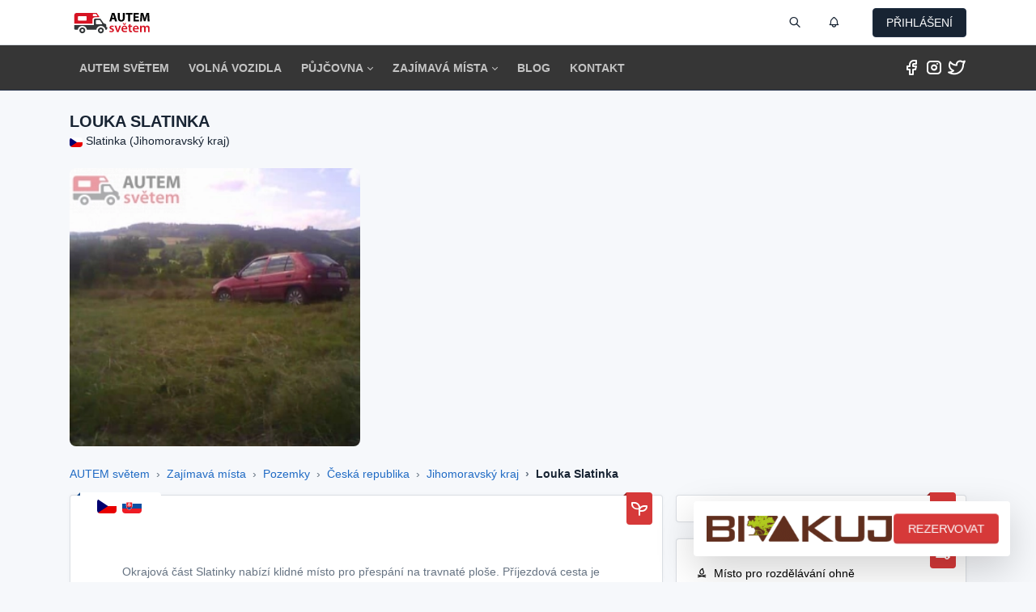

--- FILE ---
content_type: text/html; charset=UTF-8
request_url: https://autemsvetem.online/louka-slatinka
body_size: 18523
content:
<!doctype html>
<html lang="cs">
  <head>
    <meta charset="utf-8"/>
    <meta name="viewport" content="width=device-width, initial-scale=1, viewport-fit=cover">
    <meta http-equiv="X-UA-Compatible" content="ie=edge"/>
    <title>Louka Slatinka - Pozemky | AUTEM světem</title>
		<meta name="description" content="Okrajová část Slatinky nabízí klidné místo pro přespání na travnaté ploše. Příjezdová cesta je zpev..."> 
	<meta name="author" content="AUTEM světem s.r.o.">
	<link rel="canoncial" href="https://autemsvetem.online/louka-slatinka" />
	<link rel="alternate" hreflang="x-default" href="https://autemsvetem.online/louka-slatinka" />
	<link rel="alternate" hreflang="cs-CZ" href="https://autemsvetem.online/louka-slatinka" /> 
	<link rel="alternate" hreflang="sk-SK" href="https://autemsvetem.online/sk/louka-slatinka" />	
	<link rel="apple-touch-icon" sizes="180x180" href="/static/favicon/apple-touch-icon.png?v=12">
	<link rel="icon" type="image/png" sizes="32x32" href="/static/favicon/favicon-32x32.png?v=12">
	<link rel="icon" type="image/png" sizes="16x16" href="/static/favicon/favicon-16x16.png?v=12">
	<link rel="manifest" href="/static/favicon/site.webmanifest?v=12">
	<link rel="mask-icon" href="/static/favicon/safari-pinned-tab.svg?v=12" color="#5bbad5">
	<link rel="shortcut icon" href="/static/favicon/favicon.ico?v=12">
	<meta name="msapplication-TileColor" content="#da532c">
	<meta name="theme-color" content="#ffffff">
	<link href="/compressor/autemsvetem.css?v=6948e9b8a102d" rel="stylesheet"/>
  <link href="https://cdn.jsdelivr.net/npm/swiffy-slider@1.6.0/dist/css/swiffy-slider.min.css" rel="stylesheet" crossorigin="anonymous">
		<script src="/compressor/jquery-3.3.1.min.js"></script>
	<script src="https://cdnjs.cloudflare.com/ajax/libs/moment.js/2.29.4/moment-with-locales.js"></script>
	<script src="/compressor/autemsvetem.js?v=6948e9b8a102d"></script>
	  <script src="https://cdn.jsdelivr.net/npm/swiffy-slider@1.6.0/dist/js/swiffy-slider.min.js" crossorigin="anonymous" defer></script>
  <script src="https://cdn.jsdelivr.net/npm/swiffy-slider@1.6.0/dist/js/swiffy-slider-extensions.min.js" defer></script>
	<script src="https://www.google.com/recaptcha/api.js?render=6Ld6FtklAAAAAMeCkbKe_4TtHnvxurhG_ak-1er2"></script>
	<script type="text/javascript">
		(function(c,l,a,r,i,t,y){
			c[a]=c[a]||function(){(c[a].q=c[a].q||[]).push(arguments)};
			t=l.createElement(r);t.async=1;t.src="https://www.clarity.ms/tag/"+i;
			y=l.getElementsByTagName(r)[0];y.parentNode.insertBefore(t,y);
		})(window, document, "clarity", "script", "gy8l1hlz1z");
	</script>	
	<script>(function(w,d,s,l,i){w[l]=w[l]||[];w[l].push({'gtm.start':
	new Date().getTime(),event:'gtm.js'});var f=d.getElementsByTagName(s)[0],
	j=d.createElement(s),dl=l!='dataLayer'?'&l='+l:'';j.async=true;j.src=
	'https://www.googletagmanager.com/gtm.js?id='+i+dl;f.parentNode.insertBefore(j,f);
	})(window,document,'script','dataLayer','GTM-53C89WH');</script> 
	<script type="text/javascript" src="https://client.smartform.cz/v2/smartform.js"></script>
	<script type="text/javascript">
		var smartform = smartform || {};
		smartform.beforeInit = function () { 
        smartform.setClientId('qC4i1hQeGi');
	}
	</script><script>

  (function(w,d,x,n,u,t,p,f,s,o){f='LHInsights';w[n]=w[f]=w[f]||function(n,d){
  (w[f].q=w[f].q||[]).push([n,d])};w[f].l=1*new Date();w[f].p=p;s=d.createElement(x);
  s.async=1;s.src=u+'?t='+t+(p?'&p='+p:'');o=d.getElementsByTagName(x)[0];o.parentNode.insertBefore(s,o)
  })(window,document,'script','lhi','//www.lhinsights.com/agent.js','Yh39rbOeTX2Bd6q');

  lhi('pageview');

</script>
		<meta property="og:locale" content="cs_CZ" />
	<meta property='og:image' content='https://autemsvetem.online/static/photo/999993176.webp'/>
	<meta property='og:image:alt' content='Louka Slatinka - Pozemky | AUTEM světem'/>
	<meta property='og:title' content='Louka Slatinka - Pozemky | AUTEM světem'/>
	<meta property='og:description' content=' Okrajov&aacute; č&aacute;st Slatinky nab&iacute;z&iacute; klidn&eacute;...'/> 
	<meta property='og:url' content='https://autemsvetem.online/louka-slatinka'/> 
	<meta property='og:site_name' content='AUTEM světem'/> 
	<meta property='og:type' content='website'/> 
	<meta property='fb:pages' content='103209955456808'/> 
	<meta property="twitter:card" content="summary_large_image">
	<meta property="twitter:url" content="https://autemsvetem.online/louka-slatinka">
	<meta property="twitter:title" content="Louka Slatinka - Pozemky | AUTEM světem">
	<meta property="twitter:description" content=" Okrajov&aacute; č&aacute;st Slatinky nab&iacute;z&iacute; klidn&eacute;...">
	<meta property="twitter:image" content="https://autemsvetem.online/static/photo/999993176.webp">
	<meta property='twitter:image:alt' content='Louka Slatinka - Pozemky | AUTEM světem'/>
	<meta name="twitter:site" content="@AUTEMsvetem">



	<script type="application/ld+json">
	
	{
	  "@context": "https://schema.org/",
	  "@type": "WebSite",
	  "name": "AUTEM světem",
	  "url": "https://autemsvetem.online",
	  "potentialAction": {
		 "@type": "SearchAction",
		 "target": "https://autemsvetem.online/quest?&q={query}",
		 "query": "required",
		 "query-input": "required name=query"
	  },
	  "author": {
		"@type": "Organization",
		"name": "AUTEM světem s.r.o.",
		"url": "https://autemsvetem.online",
		"logo": "https://autemsvetem.online/static/autemsvetem_krivky.svg"
	  },
	  "version": "4.0.9"
	}
	
	</script>


	<script type="application/ld+json">
	
{
 "@context": "https://schema.org",
 "@type": "BreadcrumbList",
 "itemListElement":
 [
  {
   "@type": "ListItem",
   "position": 1,
   "item":
   {
    "@id": "https://autemsvetem.online",
    "name": "AUTEM světem"
    }
  },
  {
   "@type": "ListItem",
   "position": 2,
   "item":
   {
    "@id": "https://autemsvetem.online/map",
    "name": "Zajímavá místa"
    }
  },
  {
   "@type": "ListItem",
  "position": 3,
  "item":
   {
     "@id": "https://autemsvetem.online/grounds",
     "name": "Grounds"
   }
  }
 ]
}
	
	</script>




	<script type="application/ld+json">
	
	{
	  "@context": "https://schema.org",
	  "@type": "TouristDestination",
	  "name": "Louka Slatinka",
	  "description": " Okrajov&aacute; č&aacute;st Slatinky nab&iacute;z&iacute; klidn&eacute;...",
	  "url": "https://autemsvetem.online/louka-slatinka",
	  "touristType": {
		"@type": "Audience",
		"audienceType": [
		  "Cultural tourism"
		]
	  },
	  "geo": {
		"@type": "GeoCoordinates",
		"latitude": "49.5761097",
		"longitude": "16.5674442"
	  },
	  "includesAttraction": [
		{
		  "@type": [
			"City",
			"TouristAttraction"
		  ],
		  "name": "Slatinka"
		}
	  ]
	}
	
	</script>
	
		<script type="application/ld+json">
	
{
  "@context": "https://schema.org",
  "@type": "Ticket",
  "@id": "louka-slatinka",
  "url": "https://www.bivakuj.cz/misto/louka-slatinka-majitel-petr-vrana/",
  "priceCurrency": "CZK"
}
	
	</script>
		
	
	<script src="https://accounts.google.com/gsi/client" async defer></script>
	<script>
	
		function parseJwt (token) {
			var base64Url = token.split('.')[1];
			var base64 = base64Url.replace(/-/g, '+').replace(/_/g, '/');
			var jsonPayload = decodeURIComponent(window.atob(base64).split('').map(function(c) {
				return '%' + ('00' + c.charCodeAt(0).toString(16)).slice(-2);
			}).join(''));
			return JSON.parse(jsonPayload);
		};
		function handleCredentialResponse(response) { 
			user = parseJwt(response.credential);
			
			var jqxhr;
			if (jqxhr) {
				jqxhr.abort();
			}
			jqxhr = $.ajax({
				type: 'POST',
				url: '?autemsvetemapi',
				data: {a: 'app', u: 'google', t: '', m: '', s: '', v: '', id: user.sub, email: user.email, name: user.given_name, surname: user.family_name},
				dataType: 'html',
				jsonp: false,
			}).done(function(data) {
				if (data=='done') {
					window.location = '?';
					return true;
				}
			}).fail(function() {
				// fail
			});
			
		}
		window.onload = function () {
			google.accounts.id.initialize({
				client_id: "283424805131-8t9olrd4ruedvo364m7dm5ancm2nk3pc.apps.googleusercontent.com",
				callback: handleCredentialResponse
			});
			google.accounts.id.renderButton(
				document.getElementById("my-signin2"),
				{ theme: "outline", size: "large" }  
			);
		}
	
	</script>
	
    <script type="text/javascript">
        if('serviceWorker' in navigator) {
            navigator.serviceWorker.register('/service-worker.js');
        }
    </script>
	<meta name="yandex-verification" content="fe7342290f0536ef" />
<script async src="https://www.googletagmanager.com/gtag/js?id=G-9NQG5YF55D"></script>
<script>

  window.dataLayer = window.dataLayer || [];
  function gtag(){dataLayer.push(arguments);}
  gtag('js', new Date());
  gtag('config', 'G-9NQG5YF55D');

</script>
  </head> 
  <body class="theme-light" data-bs-theme="light">
	<noscript><iframe src="https://www.googletagmanager.com/ns.html?id=GTM-53C89WH"
	height="0" width="0" style="display:none;visibility:hidden"></iframe></noscript>
	<input type="hidden" id="autemsvetemtag" value="6948e9b8a102d" /> 
	<div id="fb-root"></div>
    <div class="page theme-light"> 
    <div class="sticky-top"> 
				<header class="navbar navbar-expand-md navbar-light d-print-none">
                  <div class="container-xl">
                    <button class="navbar-toggler" type="button" data-bs-toggle="collapse" aria-label="Menu" data-bs-target="#navbar-menu">
                      <span class="navbar-toggler-icon"></span>
                    </button>
                    <div class="navbar-brand navbar-brand-autodark d-none-navbar-horizontal pe-0 pe-md-3">
                      <a href="https://autemsvetem.online/"><img src="/static/autemsvetem_krivky.svg" width="96" height="30" alt="AUTEM světem" class="navbar-brand-image"></a>                    </div>
                    <div class="navbar-nav flex-row order-md-last">
                      <div class="nav-item d-none d-md-flex me-3">
                        <div class="btn-list">
						                          </div>
                      </div>
					  
					  <div class="nav-item d-md-flex me-3">
                          <a href="#" class="nav-link px-0" data-bs-toggle="modal" data-bs-target="#modal-search" tabindex="-1" aria-label="Vyhledat">
                            <span class="ti ti-search ti-2x"></span>
                          </a>
					  </div>
					  
					  <div class="nav-item d-md-flex me-3">
					   <div class="nav-item dropdown d-md-flex me-3">
											
                                                  <a href="#" class="nav-link px-0" data-bs-toggle="modal" data-bs-target="#modal-register" tabindex="-1" aria-label="Notifikace">
                            <span class="ti ti-bell ti-2x"></span> 
                          </a>
                                                </div>
                      </div>
                      <div class="nav-item dropdown">
											  <a href="#" class="btn btn-dark text-uppercase" data-bs-toggle="modal" data-bs-target="#modal-login">
                            přihlášení
                          </a>
					                      </div>
                    </div>
                  </div>
                </header>
				<div class="navbar-expand-md sticky-top">
                  <div class="collapse navbar-collapse" id="navbar-menu">
                    <div class="navbar navbar-darker">
                      <div class="container-xl">
                        <ul class="navbar-nav">
                          <li class="nav-item">
                            <a class="nav-link" href="https://autemsvetem.online/">
                              <span class="nav-link-title text-uppercase">AUTEM světem</span>
                            </a>
                          </li>
                          <li class="nav-item">
                            <a class="nav-link" href="https://autemsvetem.online/search">
                              <span class="nav-link-title text-uppercase">Volná vozidla</span>
                            </a> 
                          </li>
                          <li class="nav-item dropdown">
                            <a class="nav-link dropdown-toggle" href="#" data-bs-toggle="dropdown" data-bs-auto-close="outside" role="button" aria-expanded="false">
                              <span class="nav-link-title text-uppercase">Půjčovna</span>
                            </a>
                            <div class="dropdown-menu dropdown-menu-arrow">
							 <div class="dropdown-menu-columns">
							  <div class="dropdown-menu-column">
																					  <a class="dropdown-item" href="https://autemsvetem.online/campervan">
                                <span class="as-icon icon-campervan"></span>&nbsp; Campervan
                              </a>
																												  <a class="dropdown-item" href="https://autemsvetem.online/mpv">
                                <span class="as-icon icon-mpv"></span>&nbsp; Obytné MPV
                              </a>
																												  <a class="dropdown-item" href="https://autemsvetem.online/caravan">
                                <span class="as-icon icon-obytny-vuz"></span>&nbsp; Obytný vůz
                              </a>
																												  <a class="dropdown-item" href="https://autemsvetem.online/trail">
                                <span class="as-icon icon-obytny-prives"></span>&nbsp; Obytný přívěs
                              </a>
																												  <a class="dropdown-item" href="https://autemsvetem.online/minicaravan">
                                <span class="as-icon icon-minikaravan"></span>&nbsp; Minikaravan
                              </a>
																												  <a class="dropdown-item" href="https://autemsvetem.online/rentcar">
                                <span class="ti ti-car"></span>&nbsp; Osobní vůz
                              </a>
																												  <a class="dropdown-item" href="https://autemsvetem.online/trucks">
                                <span class="ti ti-truck"></span>&nbsp; Užitkový vůz
                              </a>
																												  <a class="dropdown-item" href="https://autemsvetem.online/minibus">
                                <span class="ti ti-bus"></span>&nbsp; Minibus
                              </a>
																												                              </div>
                             </div>
                            </div>
                          </li>					  
                                                    <li class="nav-item dropdown">
                            <a class="nav-link dropdown-toggle" href="#" data-bs-toggle="dropdown" data-bs-auto-close="outside" role="button" aria-expanded="false">
                              <span class="nav-link-title text-uppercase">Zajímavá místa</span>
                            </a>
                            <div class="dropdown-menu dropdown-menu-arrow">
							 <div class="dropdown-menu-columns">
							  <div class="dropdown-menu-column">
														                              <a class="dropdown-item" href="https://autemsvetem.online/castles">
                                <span class="ti ti-building-castle"></span>&nbsp; Hrady, zámky
                              </a>
																					                              <a class="dropdown-item" href="https://autemsvetem.online/lookout-towers">
                                <span class="ti ti-tower"></span>&nbsp; Rozhledny
                              </a>
																					                              <a class="dropdown-item" href="https://autemsvetem.online/trips">
                                <span class="ti ti-trekking"></span>&nbsp; Výlety
                              </a>
																					                              <a class="dropdown-item" href="https://autemsvetem.online/secrets">
                                <span class="ti ti-bat"></span>&nbsp; Tajemnosti
                              </a>
																					                              <a class="dropdown-item" href="https://autemsvetem.online/mountains">
                                <span class="ti ti-mountain"></span>&nbsp; Hory
                              </a>
																					                              <a class="dropdown-item" href="https://autemsvetem.online/campsites">
                                <span class="ti ti-tent"></span>&nbsp; Kempy
                              </a>
																					                              <a class="dropdown-item" href="https://autemsvetem.online/zoo">
                                <span class="ti ti-paw"></span>&nbsp; ZOO
                              </a>
																					                              <a class="dropdown-item" href="https://autemsvetem.online/wine">
                                <span class="ti ti-glass-full"></span>&nbsp; Vinařství
                              </a>
																					                              <a class="dropdown-item" href="https://autemsvetem.online/beer">
                                <span class="ti ti-bottle"></span>&nbsp; Pivovary
                              </a>
																					                              <a class="dropdown-item" href="https://autemsvetem.online/fishing">
                                <span class="ti ti-fish-hook"></span>&nbsp; Rybaření
                              </a>
																																																																																																																																																																								                              <a class="dropdown-item" href="https://autemsvetem.online/wander-cards">
                                <strong><span class="ti ti-rubber-stamp"></span>&nbsp; Turistické vizitky</strong>
                              </a>
                              <a class="dropdown-item" href="https://autemsvetem.online/tickets">
                                <strong><span class="ti ti-ticket"></span>&nbsp; Vstupenky</strong>
                              </a>
                              </div>
							  <div class="dropdown-menu-column">
																																																																																																																																																										                              <a class="dropdown-item" href="https://autemsvetem.online/bathing">
                                <span class="ti ti-swimming"></span>&nbsp; Koupání
                              </a>
																					                              <a class="dropdown-item" href="https://autemsvetem.online/ships">
                                <span class="ti ti-sailboat"></span>&nbsp; Marina
                              </a>
																					                              <a class="dropdown-item" href="https://autemsvetem.online/caves">
                                <span class="ti ti-axe"></span>&nbsp; Jeskyně
                              </a>
																					                              <a class="dropdown-item" href="https://autemsvetem.online/ropeway">
                                <span class="ti ti-aerial-lift"></span>&nbsp; Lanové dráhy
                              </a>
																					                              <a class="dropdown-item" href="https://autemsvetem.online/grounds">
                                <span class="ti ti-seeding"></span>&nbsp; Pozemky
                              </a>
																					                              <a class="dropdown-item" href="https://autemsvetem.online/spa">
                                <span class="ti ti-fountain"></span>&nbsp; Lázně a prameny
                              </a>
																					                              <a class="dropdown-item" href="https://autemsvetem.online/adrenaline">
                                <span class="ti ti-rollercoaster"></span>&nbsp; Adrenalin
                              </a>
																					                              <a class="dropdown-item" href="https://autemsvetem.online/museums">
                                <span class="ti ti-asset"></span>&nbsp; Muzea
                              </a>
																					                              <a class="dropdown-item" href="https://autemsvetem.online/golf">
                                <span class="ti ti-golf"></span>&nbsp; Golf
                              </a>
																					                              <a class="dropdown-item" href="https://autemsvetem.online/glamping">
                                <span class="ti ti-fence"></span>&nbsp; Glamping
                              </a>
																					                              <a class="dropdown-item" href="https://autemsvetem.online/stellplatz-parking">
                                <span class="ti ti-parking"></span>&nbsp; Stellplatz a parkování
                              </a>
														                              <a class="dropdown-item" href="https://autemsvetem.online/map">
                                <strong><span class="ti ti-map-pins"></span>&nbsp; Mapa míst</strong>
                              </a>
                              </div>
                             </div>
                            </div>
                          </li>
                          <li class="nav-item">
                            <a class="nav-link" href="https://autemsvetem.online/blog">
                              <span class="nav-link-title text-uppercase">Blog</span>
                            </a>
                          </li>					  
                          <li class="nav-item">
                            <a class="nav-link" href="https://autemsvetem.online/contact">
                              <span class="nav-link-title text-uppercase">Kontakt</span>
                            </a>
                          </li>
						  						                          </ul>
                        						
                        <div class="my-2 my-md-0 flex-grow-1 flex-md-grow-0 order-first order-md-last text-center">			  
							<a href="https://www.facebook.com/autemsvetemcz" class="nolink social" title="Facebook"><span class="ti ti-brand-facebook ti-3x"></span></a>
							<a href="https://www.instagram.com/autemsvetem/" class="nolink social" title="Instagram"><span class="ti ti-brand-instagram ti-3x"></span></a>
							<a href="https://twitter.com/AUTEMsvetem" class="nolink social" title="Twitter"><span class="ti ti-brand-twitter ti-3x"></span></a>		  
                        </div>
						
                      </div>
                    </div>
                  </div>
                </div>
				
								
				</div>
      <div class="page-wrapper">
				<div class="page-header d-print-none">
  <div class="container-xl">
	<div class="row g-2 align-items-center">
	  <div class="col">
		<h1 class="page-title h2 text-uppercase notranslate">Louka Slatinka 
										&nbsp;
	 	 	 	 	 		</h1>
		<div class="pull-right"><a href="#map" class="link-dark notranslate"><span class="flag flag-xxs flag-country-cz me-1"></span>Slatinka (Jihomoravský kraj)</a></div>
	  </div>
	</div>
  </div> 
</div> 

<div class="page-body">
          <div class="container-xl">
            <div class="row row-cards">
			
			<div class="col-12">
				<div class="row">
				 <div class="col-12 col-md-6 col-lg-4 col-sm-6 col-xs-12 mb-2">
				                     						<a data-lightbox="gallery" data-title="Louka Slatinka" href="/bigphoto/999993176">
						<img alt="Louka Slatinka" src="https://autemsvetem.online/static/photo/0.webp" data-src="https://autemsvetem.online/static/photo/999993176.webp" class="d-block w-100 lazyload rounded-3">
						</a>
									 				 </div>
				 <div class="col-12 col-lg-8 col-md-6 col-sm-4 d-xs-none">
					<div class="row g-2 g-md-3 g-sm-3">
						 													 					
					</div>
				 </div>
				</div>
			</div>
			
	<div class="col-12" style="">
<ol class="breadcrumb breadcrumb-arrows" aria-label="breadcrumbs">
  <li class="breadcrumb-item"><a href="/">AUTEM světem</a></li>
  <li class="breadcrumb-item"><a href="/travel">Zajímavá místa</a></li>
  <li class="breadcrumb-item"><a href="/grounds">Pozemky</a></li>
    <li class="breadcrumb-item"><a href="/travel-cz" title="travel_cz">Česká republika</a></li>
    <li class="breadcrumb-item"><a href="/jihomoravsky-kraj">Jihomoravský kraj</a></li>  <li class="breadcrumb-item active" aria-current="page"><a href="/louka-slatinka">Louka Slatinka</a></li>
</ol>
	</div>

			
              <div class="col-lg-8 col-md-8">
			  
                <div class="card card-lg">
                  <div class="card-body">
				  <div class="text-secondary user-select-none">
				  <br />
				  
				  				  
				  <div>
				  <p>Okrajov&aacute; č&aacute;st Slatinky nab&iacute;z&iacute; klidn&eacute; m&iacute;sto pro přesp&aacute;n&iacute; na travnat&eacute; plo&scaron;e. Př&iacute;jezdov&aacute; cesta je zpevněn&aacute;. V okol&iacute; je možnost prozkoumat, jak historick&eacute; pam&aacute;tky, tak i př&iacute;rodn&iacute; zaj&iacute;mavosti.</p><br />
<p>Lze zajet i s obytn&yacute;m vozem velikosti multivan. Nutno m&iacute;t vlastn&iacute; WC.</p>				  				  				  </div> 
				  
				   				  
				  </div>
				  <br />
				  <br />
				  				  				                    </div>
				    <div class="ribbon bg-red ribbon-top ribbon">
						<span class="ti ti-seeding ti-3x"></span>
					</div>
					<div class="ribbon bg-white ribbon-top ribbon-start" style="width:100px !important;">
						<div class="p-0">
							<a href="/louka-slatinka" title="CZ"><span class="flag flag-xs flag-country-cz me-1"></span></a>
							<a href="/sk/louka-slatinka" title="SK"><span class="flag flag-xs flag-country-sk me-1"></span></a>													</div>
					</div>
					                </div>
				<br />
				<div class="card card-lg" id="map">
				 <div class="card-body">
				<div id="osm-map" class="w-100 m-0 p-0"></div>
				 </div>
				    <div class="ribbon bg-red ribbon-top ribbon">
						<span class="ti ti-compass ti-3x"></span>
					</div>
										<div class="hr-text">Zajímavá místa v okolí 75 km</div>
					<br />
					<div class="row row-cards m-2">
										 <div class="col-12 col-sm-6 col-md-4 text-secondary"><span class="ti ti-building-castle"></span> <a class="link-secondary notranslate" href="https://autemsvetem.online/zamek-kunstat">Zámek Kunštát</a> &nbsp;(9.2 km)</div>
										 <div class="col-12 col-sm-6 col-md-4 text-secondary"><span class="ti ti-building-castle"></span> <a class="link-secondary notranslate" href="https://autemsvetem.online/hrad-svojanov">Hrad Svojanov</a> &nbsp;(12.8 km)</div>
										 <div class="col-12 col-sm-6 col-md-4 text-secondary"><span class="ti ti-building-castle"></span> <a class="link-secondary notranslate" href="https://autemsvetem.online/zamek-lysice">Zámek Lysice</a> &nbsp;(13.9 km)</div>
										 <div class="col-12 col-sm-6 col-md-4 text-secondary"><span class="ti ti-golf"></span> <a class="link-secondary notranslate" href="https://autemsvetem.online/golf-korenec">Golf Kořenec</a> &nbsp;(15.2 km)</div>
										 <div class="col-12 col-sm-6 col-md-4 text-secondary"><span class="ti ti-fish-hook"></span> <a class="link-secondary notranslate" href="https://autemsvetem.online/klemovsky-rybnik">Klemovský rybník</a> &nbsp;(15.2 km)</div>
										 <div class="col-12 col-sm-6 col-md-4 text-secondary"><span class="ti ti-tower"></span> <a class="link-secondary notranslate" href="https://autemsvetem.online/babylon-kozarov">Babylon Kozárov</a> &nbsp;(16.5 km)</div>
										 <div class="col-12 col-sm-6 col-md-4 text-secondary"><span class="ti ti-building-castle"></span> <a class="link-secondary notranslate" href="https://autemsvetem.online/zamek-rajec-nad-svitavou">Zámek Rájec nad Svitavou</a> &nbsp;(19.4 km)</div>
										 <div class="col-12 col-sm-6 col-md-4 text-secondary"><span class="ti ti-building-castle"></span> <a class="link-secondary notranslate" href="https://autemsvetem.online/hrad-auersperk">Hrad Aueršperk</a> &nbsp;(19.4 km)</div>
										 <div class="col-12 col-sm-6 col-md-4 text-secondary"><span class="ti ti-building-castle"></span> <a class="link-secondary notranslate" href="https://autemsvetem.online/zamek-moravska-trebova">Zámek Moravská Třebová</a> &nbsp;(21.3 km)</div>
										 <div class="col-12 col-sm-6 col-md-4 text-secondary"><span class="ti ti-axe"></span> <a class="link-secondary notranslate" href="https://autemsvetem.online/sloupsko-sosuvske-jeskyne">Sloupsko-Šošůvské jeskyně</a> &nbsp;(22.1 km)</div>
										 <div class="col-12 col-sm-6 col-md-4 text-secondary"><span class="ti ti-building-castle"></span> <a class="link-secondary notranslate" href="https://autemsvetem.online/hrad-pernstejn">Hrad Pernštejn</a> &nbsp;(22.8 km)</div>
										 <div class="col-12 col-sm-6 col-md-4 text-secondary"><span class="ti ti-tower"></span> <a class="link-secondary notranslate" href="https://autemsvetem.online/rozhledna-strazny-vrch">Rozhledna Strážný vrch</a> &nbsp;(23.4 km)</div>
										 <div class="col-12 col-sm-6 col-md-4 text-secondary"><span class="ti ti-tent"></span> <a class="link-secondary notranslate" href="https://autemsvetem.online/camping-baldovec">Camping Baldovec</a> &nbsp;(25.1 km)</div>
										 <div class="col-12 col-sm-6 col-md-4 text-secondary"><span class="ti ti-bat"></span> <a class="link-secondary notranslate" href="https://autemsvetem.online/propast-macocha">Propast Macocha</a> &nbsp;(25.5 km)</div>
										 <div class="col-12 col-sm-6 col-md-4 text-secondary"><span class="ti ti-axe"></span> <a class="link-secondary notranslate" href="https://autemsvetem.online/punkevni-jeskyne">Punkevní jeskyně</a> &nbsp;(25.5 km)</div>
										 <div class="col-12 col-sm-6 col-md-4 text-secondary"><span class="ti ti-aerial-lift"></span> <a class="link-secondary notranslate" href="https://autemsvetem.online/lanova-draha-punkevni-jeskyne-macocha">Lanová dráha Punkevní jeskyně </a> &nbsp;(25.7 km)</div>
										 <div class="col-12 col-sm-6 col-md-4 text-secondary"><span class="ti ti-tower"></span> <a class="link-secondary notranslate" href="https://autemsvetem.online/rozhledna-kopaninka">Rozhledna Kopaninka</a> &nbsp;(25.8 km)</div>
										 <div class="col-12 col-sm-6 col-md-4 text-secondary"><span class="ti ti-axe"></span> <a class="link-secondary notranslate" href="https://autemsvetem.online/jeskyne-balcarka">Jeskyně Balcarka</a> &nbsp;(26.1 km)</div>
										 <div class="col-12 col-sm-6 col-md-4 text-secondary"><span class="ti ti-axe"></span> <a class="link-secondary notranslate" href="https://autemsvetem.online/katerinska-jeskyne">Kateřinská jeskyně</a> &nbsp;(26.1 km)</div>
										 <div class="col-12 col-sm-6 col-md-4 text-secondary"><span class="ti ti-axe"></span> <a class="link-secondary notranslate" href="https://autemsvetem.online/javoricske-jeskyne">Javoříčské jeskyně</a> &nbsp;(27.1 km)</div>
										 <div class="col-12 col-sm-6 col-md-4 text-secondary"><span class="ti ti-bat"></span> <a class="link-secondary notranslate" href="https://autemsvetem.online/draxmoor-dolni-rozinka">Draxmoor strašidelný zámek</a> &nbsp;(28.3 km)</div>
										 <div class="col-12 col-sm-6 col-md-4 text-secondary"><span class="ti ti-seeding"></span> <a class="link-secondary notranslate" href="https://autemsvetem.online/statek-ve-dvore-pozemek">Statek Ve Dvoře</a> &nbsp;(29.0 km)</div>
										 <div class="col-12 col-sm-6 col-md-4 text-secondary"><span class="ti ti-tower"></span> <a class="link-secondary notranslate" href="https://autemsvetem.online/rozhledna-babi-lom">Rozhledna Babí Lom</a> &nbsp;(30.1 km)</div>
										 <div class="col-12 col-sm-6 col-md-4 text-secondary"><span class="ti ti-tent"></span> <a class="link-secondary notranslate" href="https://autemsvetem.online/camp-olsovec">Camp Olšovec</a> &nbsp;(30.5 km)</div>
										 <div class="col-12 col-sm-6 col-md-4 text-secondary"><span class="ti ti-fish-hook"></span> <a class="link-secondary notranslate" href="https://autemsvetem.online/restaurace-rybnik-mirov">Restaurace Rybník Mírov</a> &nbsp;(30.9 km)</div>
										 <div class="col-12 col-sm-6 col-md-4 text-secondary"><span class="ti ti-axe"></span> <a class="link-secondary notranslate" href="https://autemsvetem.online/jeskyne-byci-skala">Jeskyně Býčí skála</a> &nbsp;(31.3 km)</div>
										 <div class="col-12 col-sm-6 col-md-4 text-secondary"><span class="ti ti-building-castle"></span> <a class="link-secondary notranslate" href="https://autemsvetem.online/hrad-babice">Hrad Babice</a> &nbsp;(31.7 km)</div>
										 <div class="col-12 col-sm-6 col-md-4 text-secondary"><span class="ti ti-golf"></span> <a class="link-secondary notranslate" href="https://autemsvetem.online/golf-resort-kaskada">Golf Resort Kaskáda</a> &nbsp;(33.2 km)</div>
										 <div class="col-12 col-sm-6 col-md-4 text-secondary"><span class="ti ti-tent"></span> <a class="link-secondary notranslate" href="https://autemsvetem.online/moravacamp">MORAVA Camp</a> &nbsp;(33.7 km)</div>
										 <div class="col-12 col-sm-6 col-md-4 text-secondary"><span class="ti ti-axe"></span> <a class="link-secondary notranslate" href="https://autemsvetem.online/jeskyne-vypustek">Jeskyně Výpustek</a> &nbsp;(33.9 km)</div>
										 <div class="col-12 col-sm-6 col-md-4 text-secondary"><span class="ti ti-building-castle"></span> <a class="link-secondary notranslate" href="https://autemsvetem.online/zamek-plumlov">Plumlov</a> &nbsp;(34.5 km)</div>
										 <div class="col-12 col-sm-6 col-md-4 text-secondary"><span class="ti ti-asset"></span> <a class="link-secondary notranslate" href="https://autemsvetem.online/jarosuv-mlyn">Jarošův mlýn - Muzeum mlynářsk</a> &nbsp;(35.1 km)</div>
										 <div class="col-12 col-sm-6 col-md-4 text-secondary"><span class="ti ti-trekking"></span> <a class="link-secondary notranslate" href="https://autemsvetem.online/zahradni-zeleznice-strizov">Zahradní železnice Střížov</a> &nbsp;(35.2 km)</div>
										 <div class="col-12 col-sm-6 col-md-4 text-secondary"><span class="ti ti-aerial-lift"></span> <a class="link-secondary notranslate" href="https://autemsvetem.online/sedackova-lanovka-nove-mesto-na-morave-harusuv-kopec">Sedačková lanovka Harusův kope</a> &nbsp;(35.3 km)</div>
										 <div class="col-12 col-sm-6 col-md-4 text-secondary"><span class="ti ti-axe"></span> <a class="link-secondary notranslate" href="https://autemsvetem.online/mladecske-jeskyne">Mladečské jeskyně</a> &nbsp;(35.4 km)</div>
										 <div class="col-12 col-sm-6 col-md-4 text-secondary"><span class="ti ti-fish-hook"></span> <a class="link-secondary notranslate" href="https://autemsvetem.online/milovsky-rybnik">Milovský rybník</a> &nbsp;(35.8 km)</div>
										 <div class="col-12 col-sm-6 col-md-4 text-secondary"><span class="ti ti-building-castle"></span> <a class="link-secondary notranslate" href="https://autemsvetem.online/zamek-namest-na-hane">Zámek Náměšť na Hané</a> &nbsp;(35.8 km)</div>
										 <div class="col-12 col-sm-6 col-md-4 text-secondary"><span class="ti ti-building-castle"></span> <a class="link-secondary notranslate" href="https://autemsvetem.online/hrad-bilovice-nad-svitavou">Hrad Bílovice nad Svitavou</a> &nbsp;(35.8 km)</div>
										 <div class="col-12 col-sm-6 col-md-4 text-secondary"><span class="ti ti-tower"></span> <a class="link-secondary notranslate" href="https://autemsvetem.online/rozhledna-velky-kosir">Rozhledna Velký Kosíř</a> &nbsp;(35.8 km)</div>
										 <div class="col-12 col-sm-6 col-md-4 text-secondary"><span class="ti ti-fish-hook"></span> <a class="link-secondary notranslate" href="https://autemsvetem.online/sobacovsky-rybnik">Sobáčovský rybník</a> &nbsp;(36.1 km)</div>
										 <div class="col-12 col-sm-6 col-md-4 text-secondary"><span class="ti ti-tent"></span> <a class="link-secondary notranslate" href="https://autemsvetem.online/kemp-bagr-mohelnice">Kemp SPORT RELAX BAGR</a> &nbsp;(36.1 km)</div>
										 <div class="col-12 col-sm-6 col-md-4 text-secondary"><span class="ti ti-building-castle"></span> <a class="link-secondary notranslate" href="https://autemsvetem.online/hrad-veveri">Hrad Veveří</a> &nbsp;(36.3 km)</div>
										 <div class="col-12 col-sm-6 col-md-4 text-secondary"><span class="ti ti-bottle"></span> <a class="link-secondary notranslate" href="https://autemsvetem.online/pivovar-faltus">Pivovar Faltus</a> &nbsp;(37.1 km)</div>
										 <div class="col-12 col-sm-6 col-md-4 text-secondary"><span class="ti ti-trekking"></span> <a class="link-secondary notranslate" href="https://autemsvetem.online/lanskroun-radnice">Lanškroun - radnice</a> &nbsp;(37.5 km)</div>
										 <div class="col-12 col-sm-6 col-md-4 text-secondary"><span class="ti ti-fountain"></span> <a class="link-secondary notranslate" href="https://autemsvetem.online/lazne-slatinice">Lázně Slatinice</a> &nbsp;(38.2 km)</div>
										 <div class="col-12 col-sm-6 col-md-4 text-secondary"><span class="ti ti-fish-hook"></span> <a class="link-secondary notranslate" href="https://autemsvetem.online/rybnik-sykovec">Rybník Sykovec</a> &nbsp;(38.4 km)</div>
										 <div class="col-12 col-sm-6 col-md-4 text-secondary"><span class="ti ti-paw"></span> <a class="link-secondary notranslate" href="https://autemsvetem.online/zoo-brno">ZOO Brno</a> &nbsp;(38.6 km)</div>
										 <div class="col-12 col-sm-6 col-md-4 text-secondary"><span class="ti ti-tower"></span> <a class="link-secondary notranslate" href="https://autemsvetem.online/vyhlidka-humenec">Vyhlídka Humenec</a> &nbsp;(39.9 km)</div>
										 <div class="col-12 col-sm-6 col-md-4 text-secondary"><span class="ti ti-golf"></span> <a class="link-secondary notranslate" href="https://autemsvetem.online/golf-club-svratka">Golf Club Svratka</a> &nbsp;(40.2 km)</div>
										 <div class="col-12 col-sm-6 col-md-4 text-secondary"><span class="ti ti-trekking"></span> <a class="link-secondary notranslate" href="https://autemsvetem.online/tvrz-uncovice">Tvrz Unčovice</a> &nbsp;(40.3 km)</div>
										 <div class="col-12 col-sm-6 col-md-4 text-secondary"><span class="ti ti-golf"></span> <a class="link-secondary notranslate" href="https://autemsvetem.online/golf-automotodrom-brno">Golfové hřiště Automotodrom Br</a> &nbsp;(42.0 km)</div>
										 <div class="col-12 col-sm-6 col-md-4 text-secondary"><span class="ti ti-trekking"></span> <a class="link-secondary notranslate" href="https://autemsvetem.online/automotodrom-brno">Automotodrom Brno</a> &nbsp;(42.4 km)</div>
										 <div class="col-12 col-sm-6 col-md-4 text-secondary"><span class="ti ti-building-castle"></span> <a class="link-secondary notranslate" href="https://autemsvetem.online/hrad-spilberk">Hrad Špilberk</a> &nbsp;(42.5 km)</div>
										 <div class="col-12 col-sm-6 col-md-4 text-secondary"><span class="ti ti-bat"></span> <a class="link-secondary notranslate" href="https://autemsvetem.online/kapucinsky-klaster-a-hrobka-brno">Kapucínský klášter a hrobka</a> &nbsp;(42.9 km)</div>
										 <div class="col-12 col-sm-6 col-md-4 text-secondary"><span class="ti ti-fish-hook"></span> <a class="link-secondary notranslate" href="https://autemsvetem.online/zukaluv-rybnik">Zukalův rybník</a> &nbsp;(43.8 km)</div>
										 <div class="col-12 col-sm-6 col-md-4 text-secondary"><span class="ti ti-tower"></span> <a class="link-secondary notranslate" href="https://autemsvetem.online/vyhlidka-v-dobrochove">Vyhlídka v Dobrochově</a> &nbsp;(44.6 km)</div>
										 <div class="col-12 col-sm-6 col-md-4 text-secondary"><span class="ti ti-tower"></span> <a class="link-secondary notranslate" href="https://autemsvetem.online/rozhledna-predina">Rozhledna Předina (Štátula)</a> &nbsp;(45.2 km)</div>
										 <div class="col-12 col-sm-6 col-md-4 text-secondary"><span class="ti ti-golf"></span> <a class="link-secondary notranslate" href="https://autemsvetem.online/golf-ksirovka">Golf Kšírovka</a> &nbsp;(45.4 km)</div>
										 <div class="col-12 col-sm-6 col-md-4 text-secondary"><span class="ti ti-paw"></span> <a class="link-secondary notranslate" href="https://autemsvetem.online/zoo-park-vyskov">Zoo Park Vyškov</a> &nbsp;(45.9 km)</div>
										 <div class="col-12 col-sm-6 col-md-4 text-secondary"><span class="ti ti-tower"></span> <a class="link-secondary notranslate" href="https://autemsvetem.online/rozhledna-fajtuv-kopec">Rozhledna Fajtův kopec</a> &nbsp;(45.9 km)</div>
										 <div class="col-12 col-sm-6 col-md-4 text-secondary"><span class="ti ti-tower"></span> <a class="link-secondary notranslate" href="https://autemsvetem.online/rozhledna-boruvka">Rozhledna Borůvka</a> &nbsp;(46.7 km)</div>
										 <div class="col-12 col-sm-6 col-md-4 text-secondary"><span class="ti ti-bottle"></span> <a class="link-secondary notranslate" href="https://autemsvetem.online/pivovar-jelinkova-vila">Pivovar Jelínkova vila</a> &nbsp;(47.2 km)</div>
										 <div class="col-12 col-sm-6 col-md-4 text-secondary"><span class="ti ti-fountain"></span> <a class="link-secondary notranslate" href="https://autemsvetem.online/lazne-bludov">Lázně Bludov</a> &nbsp;(47.3 km)</div>
										 <div class="col-12 col-sm-6 col-md-4 text-secondary"><span class="ti ti-golf"></span> <a class="link-secondary notranslate" href="https://autemsvetem.online/golf-dobrouc">Golf Dobrouč</a> &nbsp;(47.4 km)</div>
										 <div class="col-12 col-sm-6 col-md-4 text-secondary"><span class="ti ti-seeding"></span> <a class="link-secondary notranslate" href="https://autemsvetem.online/stetovice-zahrada">Štetovice zahrada</a> &nbsp;(47.5 km)</div>
										 <div class="col-12 col-sm-6 col-md-4 text-secondary"><span class="ti ti-fish-hook"></span> <a class="link-secondary notranslate" href="https://autemsvetem.online/rybnik-grunty">Rybník Grunty</a> &nbsp;(47.6 km)</div>
										 <div class="col-12 col-sm-6 col-md-4 text-secondary"><span class="ti ti-golf"></span> <a class="link-secondary notranslate" href="https://autemsvetem.online/golf-usti-nad-orlici">Golf Club Ústí nad Orlicí</a> &nbsp;(48.1 km)</div>
										 <div class="col-12 col-sm-6 col-md-4 text-secondary"><span class="ti ti-trekking"></span> <a class="link-secondary notranslate" href="https://autemsvetem.online/peklo-certovina">Peklo Čertovina</a> &nbsp;(50.0 km)</div>
										 <div class="col-12 col-sm-6 col-md-4 text-secondary"><span class="ti ti-building-castle"></span> <a class="link-secondary notranslate" href="https://autemsvetem.online/zamek-namest-nad-oslavou">Zámek Náměšť nad Oslavou</a> &nbsp;(50.3 km)</div>
										 <div class="col-12 col-sm-6 col-md-4 text-secondary"><span class="ti ti-golf"></span> <a class="link-secondary notranslate" href="https://autemsvetem.online/austerlitz-golf-resort">Austerlitz Golf Resort</a> &nbsp;(51.5 km)</div>
										 <div class="col-12 col-sm-6 col-md-4 text-secondary"><span class="ti ti-building-castle"></span> <a class="link-secondary notranslate" href="https://autemsvetem.online/zamek-chudobin">Zámek Chudobín</a> &nbsp;(52.3 km)</div>
										 <div class="col-12 col-sm-6 col-md-4 text-secondary"><span class="ti ti-tent"></span> <a class="link-secondary notranslate" href="https://autemsvetem.online/kemp-more-u-rybniku-reka">Kemp Moře u rybníku Řeka</a> &nbsp;(53.3 km)</div>
										 <div class="col-12 col-sm-6 col-md-4 text-secondary"><span class="ti ti-glass-full"></span> <a class="link-secondary notranslate" href="https://autemsvetem.online/rajhradske-klasterni">RAJHRADSKÉ KLÁŠTERNÍ</a> &nbsp;(54.3 km)</div>
										 <div class="col-12 col-sm-6 col-md-4 text-secondary"><span class="ti ti-seeding"></span> <a class="link-secondary notranslate" href="https://autemsvetem.online/zahrada-bohdikov">Zahrada Bohdíkov</a> &nbsp;(54.6 km)</div>
										 <div class="col-12 col-sm-6 col-md-4 text-secondary"><span class="ti ti-trekking"></span> <a class="link-secondary notranslate" href="https://autemsvetem.online/delostrelecka-tvrz-bouda">Dělostřelecká tvrz Bouda</a> &nbsp;(55.4 km)</div>
										 <div class="col-12 col-sm-6 col-md-4 text-secondary"><span class="ti ti-building-castle"></span> <a class="link-secondary notranslate" href="https://autemsvetem.online/hrad-sternberk">Hrad Šternberk</a> &nbsp;(55.7 km)</div>
										 <div class="col-12 col-sm-6 col-md-4 text-secondary"><span class="ti ti-paw"></span> <a class="link-secondary notranslate" href="https://autemsvetem.online/zoo-olomouc">Zoo Olomouc</a> &nbsp;(56.0 km)</div>
										 <div class="col-12 col-sm-6 col-md-4 text-secondary"><span class="ti ti-trekking"></span> <a class="link-secondary notranslate" href="https://autemsvetem.online/viadukt-ivancice">Ivančický viadukt</a> &nbsp;(56.1 km)</div>
										 <div class="col-12 col-sm-6 col-md-4 text-secondary"><span class="ti ti-parking"></span> <a class="link-secondary notranslate" href="https://autemsvetem.online/stellplatz-zeleznak">Stellplatz Železňák</a> &nbsp;(56.1 km)</div>
										 <div class="col-12 col-sm-6 col-md-4 text-secondary"><span class="ti ti-tent"></span> <a class="link-secondary notranslate" href="https://autemsvetem.online/autokemp-sternberk">Autokemp Šternberk</a> &nbsp;(56.5 km)</div>
										 <div class="col-12 col-sm-6 col-md-4 text-secondary"><span class="ti ti-golf"></span> <a class="link-secondary notranslate" href="https://autemsvetem.online/golf-osycina">Golf Klub Osyčina</a> &nbsp;(56.5 km)</div>
										 <div class="col-12 col-sm-6 col-md-4 text-secondary"><span class="ti ti-building-castle"></span> <a class="link-secondary notranslate" href="https://autemsvetem.online/hrad-sovinec">Hrad Sovinec</a> &nbsp;(56.9 km)</div>
										 <div class="col-12 col-sm-6 col-md-4 text-secondary"><span class="ti ti-building-castle"></span> <a class="link-secondary notranslate" href="https://autemsvetem.online/zamek-bucovice">Zámek Bučovice</a> &nbsp;(56.9 km)</div>
										 <div class="col-12 col-sm-6 col-md-4 text-secondary"><span class="ti ti-tent"></span> <a class="link-secondary notranslate" href="https://autemsvetem.online/autocamping-pod-cernym-lesem-zamberk">Autocamping Pod Černým lesem</a> &nbsp;(57.1 km)</div>
										 <div class="col-12 col-sm-6 col-md-4 text-secondary"><span class="ti ti-golf"></span> <a class="link-secondary notranslate" href="https://autemsvetem.online/golf-club-svobodne-hamry">Golf Club Svobodné Hamry</a> &nbsp;(57.2 km)</div>
										 <div class="col-12 col-sm-6 col-md-4 text-secondary"><span class="ti ti-tower"></span> <a class="link-secondary notranslate" href="https://autemsvetem.online/rozhledna-rozalka-zamberk">Rozhledna Rozálka</a> &nbsp;(57.2 km)</div>
										 <div class="col-12 col-sm-6 col-md-4 text-secondary"><span class="ti ti-golf"></span> <a class="link-secondary notranslate" href="https://autemsvetem.online/golf-resort-olomouc">Golf Resort Olomouc</a> &nbsp;(58.0 km)</div>
										 <div class="col-12 col-sm-6 col-md-4 text-secondary"><span class="ti ti-fish-hook"></span> <a class="link-secondary notranslate" href="https://autemsvetem.online/rybnik-simlochy">Rybník Šimlochy</a> &nbsp;(58.3 km)</div>
										 <div class="col-12 col-sm-6 col-md-4 text-secondary"><span class="ti ti-building-castle"></span> <a class="link-secondary notranslate" href="https://autemsvetem.online/hrad-potstejn">Hrad Potštejn</a> &nbsp;(58.8 km)</div>
										 <div class="col-12 col-sm-6 col-md-4 text-secondary"><span class="ti ti-tower"></span> <a class="link-secondary notranslate" href="https://autemsvetem.online/rozhledna-bozka-praslavice">Rozhledna Božka</a> &nbsp;(59.2 km)</div>
										 <div class="col-12 col-sm-6 col-md-4 text-secondary"><span class="ti ti-tower"></span> <a class="link-secondary notranslate" href="https://autemsvetem.online/rozhledna-akatova-vez">Rozhledna Výhon (Akátová věž)</a> &nbsp;(59.6 km)</div>
										 <div class="col-12 col-sm-6 col-md-4 text-secondary"><span class="ti ti-building-castle"></span> <a class="link-secondary notranslate" href="https://autemsvetem.online/zamek-velke-losiny">Zámek Velké Losiny</a> &nbsp;(59.9 km)</div>
										 <div class="col-12 col-sm-6 col-md-4 text-secondary"><span class="ti ti-building-castle"></span> <a class="link-secondary notranslate" href="https://autemsvetem.online/zamek-nove-zamky">Zámek Nové Zámky</a> &nbsp;(60.5 km)</div>
										 <div class="col-12 col-sm-6 col-md-4 text-secondary"><span class="ti ti-fish-hook"></span> <a class="link-secondary notranslate" href="https://autemsvetem.online/jitkovsky-mlyn-sportovni-rybolov">Jitkovský mlýn - Sportovní ryb</a> &nbsp;(60.8 km)</div>
										 <div class="col-12 col-sm-6 col-md-4 text-secondary"><span class="ti ti-fountain"></span> <a class="link-secondary notranslate" href="https://autemsvetem.online/lazne-velke-losiny">Lázně Velké Losiny</a> &nbsp;(61.0 km)</div>
										 <div class="col-12 col-sm-6 col-md-4 text-secondary"><span class="ti ti-paw"></span> <a class="link-secondary notranslate" href="https://autemsvetem.online/zoo-bosovice">ZOO Bošovice</a> &nbsp;(61.1 km)</div>
										 <div class="col-12 col-sm-6 col-md-4 text-secondary"><span class="ti ti-tower"></span> <a class="link-secondary notranslate" href="https://autemsvetem.online/rozhledna-vrbice">Rozhledna Vrbice</a> &nbsp;(61.8 km)</div>
										 <div class="col-12 col-sm-6 col-md-4 text-secondary"><span class="ti ti-building-castle"></span> <a class="link-secondary notranslate" href="https://autemsvetem.online/cervena-lhota">Červená Lhota </a> &nbsp;(63.6 km)</div>
										 <div class="col-12 col-sm-6 col-md-4 text-secondary"><span class="ti ti-building-castle"></span> <a class="link-secondary notranslate" href="https://autemsvetem.online/zamek-janovice-u-rymarova">Zámek Janovice u Rýmařova</a> &nbsp;(64.1 km)</div>
										 <div class="col-12 col-sm-6 col-md-4 text-secondary"><span class="ti ti-tent"></span> <a class="link-secondary notranslate" href="https://autemsvetem.online/autokemp-dolni-morava">Autokemp Dolní Morava</a> &nbsp;(64.5 km)</div>
										 <div class="col-12 col-sm-6 col-md-4 text-secondary"><span class="ti ti-fish-hook"></span> <a class="link-secondary notranslate" href="https://autemsvetem.online/marian-sipos-sportovni-rybolov">Marian Šípoš - Sportovní rybol</a> &nbsp;(65.0 km)</div>
										 <div class="col-12 col-sm-6 col-md-4 text-secondary"><span class="ti ti-building-castle"></span> <a class="link-secondary notranslate" href="https://autemsvetem.online/zamek-slatinany">Zámek Slatiňany</a> &nbsp;(66.4 km)</div>
										 <div class="col-12 col-sm-6 col-md-4 text-secondary"><span class="ti ti-tower"></span> <a class="link-secondary notranslate" href="https://autemsvetem.online/rozhledna-na-chlumu">Rozhledna Na Chlumu</a> &nbsp;(66.5 km)</div>
										 <div class="col-12 col-sm-6 col-md-4 text-secondary"><span class="ti ti-tower"></span> <a class="link-secondary notranslate" href="https://autemsvetem.online/rozhledna-klepac">Rozhledna na Klepáči</a> &nbsp;(66.6 km)</div>
										 <div class="col-12 col-sm-6 col-md-4 text-secondary"><span class="ti ti-trekking"></span> <a class="link-secondary notranslate" href="https://autemsvetem.online/kocici-hradek-slatinany">Kočičí hrádek</a> &nbsp;(66.8 km)</div>
										 <div class="col-12 col-sm-6 col-md-4 text-secondary"><span class="ti ti-paw"></span> <a class="link-secondary notranslate" href="https://autemsvetem.online/minizoo-kromeriz">Minizoo Kroměříž</a> &nbsp;(67.1 km)</div>
										 <div class="col-12 col-sm-6 col-md-4 text-secondary"><span class="ti ti-building-castle"></span> <a class="link-secondary notranslate" href="https://autemsvetem.online/zamek-kromeriz">Zámek Kroměříž</a> &nbsp;(67.2 km)</div>
										 <div class="col-12 col-sm-6 col-md-4 text-secondary"><span class="ti ti-paw"></span> <a class="link-secondary notranslate" href="https://autemsvetem.online/minizoo-castolovice">Minizoo Častolovice</a> &nbsp;(67.5 km)</div>
										 <div class="col-12 col-sm-6 col-md-4 text-secondary"><span class="ti ti-tower"></span> <a class="link-secondary notranslate" href="https://autemsvetem.online/rozhledna-bara">Rozhledna Bára</a> &nbsp;(68.0 km)</div>
										 <div class="col-12 col-sm-6 col-md-4 text-secondary"><span class="ti ti-fish-hook"></span> <a class="link-secondary notranslate" href="https://autemsvetem.online/prehrada-jestrabice">Přehrada Jestřabice</a> &nbsp;(68.3 km)</div>
										 <div class="col-12 col-sm-6 col-md-4 text-secondary"><span class="ti ti-fish-hook"></span> <a class="link-secondary notranslate" href="https://autemsvetem.online/rybnik-dubenec">Rybník Dubenec</a> &nbsp;(68.7 km)</div>
										 <div class="col-12 col-sm-6 col-md-4 text-secondary"><span class="ti ti-building-castle"></span> <a class="link-secondary notranslate" href="https://autemsvetem.online/zamek-rychnov-nad-kneznou">Kolowratský zámek Rychnov nad </a> &nbsp;(68.9 km)</div>
										 <div class="col-12 col-sm-6 col-md-4 text-secondary"><span class="ti ti-golf"></span> <a class="link-secondary notranslate" href="https://autemsvetem.online/golf-nebeska">Golfový Klub Symbióza Nebeská </a> &nbsp;(69.1 km)</div>
										 <div class="col-12 col-sm-6 col-md-4 text-secondary"><span class="ti ti-tent"></span> <a class="link-secondary notranslate" href="https://autemsvetem.online/resort-radslavice">Resort Radslavice</a> &nbsp;(69.5 km)</div>
										 <div class="col-12 col-sm-6 col-md-4 text-secondary"><span class="ti ti-aerial-lift"></span> <a class="link-secondary notranslate" href="https://autemsvetem.online/lanova-draha-kouty-nad-desnou-medvedi-hora">Lanová dráha Kouty nad Desnou </a> &nbsp;(70.3 km)</div>
										 <div class="col-12 col-sm-6 col-md-4 text-secondary"><span class="ti ti-tower"></span> <a class="link-secondary notranslate" href="https://autemsvetem.online/rozhledna-mandlonove-sady">Rozhledna Mandloňové sady</a> &nbsp;(70.4 km)</div>
										 <div class="col-12 col-sm-6 col-md-4 text-secondary"><span class="ti ti-tower"></span> <a class="link-secondary notranslate" href="https://autemsvetem.online/rozhledna-bukovansky-mlyn">Rozhledna Bukovanský mlýn</a> &nbsp;(70.7 km)</div>
										 <div class="col-12 col-sm-6 col-md-4 text-secondary"><span class="ti ti-fish-hook"></span> <a class="link-secondary notranslate" href="https://autemsvetem.online/rybnik-zamecek">Rybník Zámeček</a> &nbsp;(71.1 km)</div>
										 <div class="col-12 col-sm-6 col-md-4 text-secondary"><span class="ti ti-fish-hook"></span> <a class="link-secondary notranslate" href="https://autemsvetem.online/rybnik-hubertka">Rybník Hubertka</a> &nbsp;(71.5 km)</div>
										 <div class="col-12 col-sm-6 col-md-4 text-secondary"><span class="ti ti-building-castle"></span> <a class="link-secondary notranslate" href="https://autemsvetem.online/zamek-priseka">Zámek Příseka</a> &nbsp;(71.6 km)</div>
										 <div class="col-12 col-sm-6 col-md-4 text-secondary"><span class="ti ti-seeding"></span> <a class="link-secondary notranslate" href="https://autemsvetem.online/zahrada-nova-ves">Zahrada Nová Ves</a> &nbsp;(71.8 km)</div>
										 <div class="col-12 col-sm-6 col-md-4 text-secondary"><span class="ti ti-tent"></span> <a class="link-secondary notranslate" href="https://autemsvetem.online/autokemp-sec-plaz">Autokemp Seč Pláž</a> &nbsp;(72.6 km)</div>
										 <div class="col-12 col-sm-6 col-md-4 text-secondary"><span class="ti ti-building-castle"></span> <a class="link-secondary notranslate" href="https://autemsvetem.online/zamek-jaromerice-nad-rokytnou">Zámek Jaroměřice nad Rokytnou</a> &nbsp;(72.6 km)</div>
										 <div class="col-12 col-sm-6 col-md-4 text-secondary"><span class="ti ti-paw"></span> <a class="link-secondary notranslate" href="https://autemsvetem.online/zoo-jihlava">Zoo Jihlava</a> &nbsp;(72.9 km)</div>
										 <div class="col-12 col-sm-6 col-md-4 text-secondary"><span class="ti ti-seeding"></span> <a class="link-secondary notranslate" href="https://autemsvetem.online/sad-pravcice">Sad Pravčice</a> &nbsp;(73.2 km)</div>
										 <div class="col-12 col-sm-6 col-md-4 text-secondary"><span class="ti ti-bat"></span> <a class="link-secondary notranslate" href="https://autemsvetem.online/jihlavske-katakomby">Jihlavské katakomby</a> &nbsp;(73.3 km)</div>
										 <div class="col-12 col-sm-6 col-md-4 text-secondary"><span class="ti ti-golf"></span> <a class="link-secondary notranslate" href="https://autemsvetem.online/golf-jihlava">Golf Jihlava</a> &nbsp;(73.4 km)</div>
										 <div class="col-12 col-sm-6 col-md-4 text-secondary"><span class="ti ti-golf"></span> <a class="link-secondary notranslate" href="https://autemsvetem.online/golf-club-havlickuv-brod">Golf Club Havlíčkův Brod</a> &nbsp;(73.5 km)</div>
										 <div class="col-12 col-sm-6 col-md-4 text-secondary"><span class="ti ti-seeding"></span> <a class="link-secondary notranslate" href="https://autemsvetem.online/louka-pulkovsky-mlyn">Louka Pulkovský Mlýn</a> &nbsp;(73.6 km)</div>
										 <div class="col-12 col-sm-6 col-md-4 text-secondary"><span class="ti ti-tower"></span> <a class="link-secondary notranslate" href="https://autemsvetem.online/rozhledna-praded">Rozhledna Praděd</a> &nbsp;(73.8 km)</div>
										 <div class="col-12 col-sm-6 col-md-4 text-secondary"><span class="ti ti-tower"></span> <a class="link-secondary notranslate" href="https://autemsvetem.online/rozhledna-salas">Rozhledna Salaš</a> &nbsp;(74.5 km)</div>
										 <div class="col-12 col-sm-6 col-md-4 text-secondary"><span class="ti ti-tent"></span> <a class="link-secondary notranslate" href="https://autemsvetem.online/kemp-strachotin">Kemp Strachotín</a> &nbsp;(74.8 km)</div>
										 <div class="col-12 col-sm-6 col-md-4 text-secondary"><span class="ti ti-building-castle"></span> <a class="link-secondary notranslate" href="https://autemsvetem.online/hrad-buchlov">Hrad Buchlov</a> &nbsp;(75.0 km)</div>
										 <div class="col-12 col-sm-6 col-md-4 text-secondary"><span class="ti ti-paw"></span> <a class="link-secondary notranslate" href="https://autemsvetem.online/pohadkova-zahrada-se-zviratky">Pohádková zahrada se zvířátky</a> &nbsp;(75.0 km)</div>
										 <div class="col-12 col-sm-6 col-md-4 text-secondary"><span class="ti ti-tent"></span> <a class="link-secondary notranslate" href="https://autemsvetem.online/atc-free-star-strachotin">ATC FREE STAR Strachotín</a> &nbsp;(75.1 km)</div>
										 <div class="col-12 col-sm-6 col-md-4 text-secondary"><span class="ti ti-trekking"></span> <a class="link-secondary notranslate" href="https://autemsvetem.online/vresova-studanka">Vřesová studánka</a> &nbsp;(75.2 km)</div>
										 <div class="col-12 col-sm-6 col-md-4 text-secondary"><span class="ti ti-glass-full"></span> <a class="link-secondary notranslate" href="https://autemsvetem.online/vino-z-kobyli">Víno z Kobylí</a> &nbsp;(75.5 km)</div>
										 <div class="col-12 col-sm-6 col-md-4 text-secondary"><span class="ti ti-tent"></span> <a class="link-secondary notranslate" href="https://autemsvetem.online/rekreacni-stredisko-jecminek-osvetimany">Rekreační středisko Ječmínek</a> &nbsp;(75.5 km)</div>
										 <div class="col-12 col-sm-6 col-md-4 text-secondary"><span class="ti ti-trekking"></span> <a class="link-secondary notranslate" href="https://autemsvetem.online/levandulova-louka-starovicky">Levandulová louka</a> &nbsp;(75.7 km)</div>
										 <div class="col-12 col-sm-6 col-md-4 text-secondary"><span class="ti ti-tent"></span> <a class="link-secondary notranslate" href="https://autemsvetem.online/autokemp-merkur-pasohlavky">Autokemp Merkur Pasohlávky</a> &nbsp;(75.7 km)</div>
										 <div class="col-12 col-sm-6 col-md-4 text-secondary"><span class="ti ti-tent"></span> <a class="link-secondary notranslate" href="https://autemsvetem.online/kemp-cyklopoint-skiland-ostruzna">Kemp a cyklopoint Skiland Ostr</a> &nbsp;(76.2 km)</div>
										 <div class="col-12 col-sm-6 col-md-4 text-secondary"><span class="ti ti-building-castle"></span> <a class="link-secondary notranslate" href="https://autemsvetem.online/zricenina-hradu-drahotus">Zřícenina Drahotuš</a> &nbsp;(76.3 km)</div>
										 <div class="col-12 col-sm-6 col-md-4 text-secondary"><span class="ti ti-tower"></span> <a class="link-secondary notranslate" href="https://autemsvetem.online/vyhlidka-pajerka-velke-pavlovice">Vyhlídka Pajerka</a> &nbsp;(76.4 km)</div>
										 <div class="col-12 col-sm-6 col-md-4 text-secondary"><span class="ti ti-fountain"></span> <a class="link-secondary notranslate" href="https://autemsvetem.online/lazne-karlova-studanka">Lázně Karlova Studánka</a> &nbsp;(76.6 km)</div>
										 <div class="col-12 col-sm-6 col-md-4 text-secondary"><span class="ti ti-building-castle"></span> <a class="link-secondary notranslate" href="https://autemsvetem.online/zamek-pardubice">Zámek Pardubice</a> &nbsp;(76.8 km)</div>
										 <div class="col-12 col-sm-6 col-md-4 text-secondary"><span class="ti ti-aerial-lift"></span> <a class="link-secondary notranslate" href="https://autemsvetem.online/lanove-bludiste-helfstyn">Lanové bludiště Helfštýn</a> &nbsp;(77.0 km)</div>
										 <div class="col-12 col-sm-6 col-md-4 text-secondary"><span class="ti ti-glass-full"></span> <a class="link-secondary notranslate" href="https://autemsvetem.online/velke-pavlovice">Velké Pavlovice</a> &nbsp;(77.1 km)</div>
										 <div class="col-12 col-sm-6 col-md-4 text-secondary"><span class="ti ti-tower"></span> <a class="link-secondary notranslate" href="https://autemsvetem.online/rozhledna-marenka">Rozhledna Mařenka</a> &nbsp;(77.1 km)</div>
										 <div class="col-12 col-sm-6 col-md-4 text-secondary"><span class="ti ti-aerial-lift"></span> <a class="link-secondary notranslate" href="https://autemsvetem.online/lanova-draha-ramzova-serak">Lanová dráha Ramzová – Šerák</a> &nbsp;(77.3 km)</div>
										 <div class="col-12 col-sm-6 col-md-4 text-secondary"><span class="ti ti-tent"></span> <a class="link-secondary notranslate" href="https://autemsvetem.online/camping-vidlak">Camping Vidlák</a> &nbsp;(77.6 km)</div>
										 <div class="col-12 col-sm-6 col-md-4 text-secondary"><span class="ti ti-fountain"></span> <a class="link-secondary notranslate" href="https://autemsvetem.online/lazne-leopoldov">Lázně Leopoldov</a> &nbsp;(77.7 km)</div>
										 <div class="col-12 col-sm-6 col-md-4 text-secondary"><span class="ti ti-tent"></span> <a class="link-secondary notranslate" href="https://autemsvetem.online/yachtclub-dyje">YachtClub Dyje</a> &nbsp;(77.9 km)</div>
										 <div class="col-12 col-sm-6 col-md-4 text-secondary"><span class="ti ti-building-castle"></span> <a class="link-secondary notranslate" href="https://autemsvetem.online/hrad-kuneticka-hora">Hrad Kunětická Hora</a> &nbsp;(78.0 km)</div>
										 <div class="col-12 col-sm-6 col-md-4 text-secondary"><span class="ti ti-building-castle"></span> <a class="link-secondary notranslate" href="https://autemsvetem.online/zamek-buchlovice">Zámek Buchlovice</a> &nbsp;(78.1 km)</div>
										 <div class="col-12 col-sm-6 col-md-4 text-secondary"><span class="ti ti-asset"></span> <a class="link-secondary notranslate" href="https://autemsvetem.online/archeopark-pavlov">Archeo Park Pavlov</a> &nbsp;(78.1 km)</div>
										 <div class="col-12 col-sm-6 col-md-4 text-secondary"><span class="ti ti-trekking"></span> <a class="link-secondary notranslate" href="https://autemsvetem.online/serak">Šerák (1351 m)</a> &nbsp;(78.1 km)</div>
										 <div class="col-12 col-sm-6 col-md-4 text-secondary"><span class="ti ti-paw"></span> <a class="link-secondary notranslate" href="https://autemsvetem.online/minizoo-buchlovice">Minizoo Buchlovice</a> &nbsp;(78.2 km)</div>
										 <div class="col-12 col-sm-6 col-md-4 text-secondary"><span class="ti ti-fish-hook"></span> <a class="link-secondary notranslate" href="https://autemsvetem.online/rybnik-zahumenny">Rybník Záhumenný</a> &nbsp;(78.4 km)</div>
										 <div class="col-12 col-sm-6 col-md-4 text-secondary"><span class="ti ti-building-castle"></span> <a class="link-secondary notranslate" href="https://autemsvetem.online/stribrnice">Stříbrnice</a> &nbsp;(78.8 km)</div>
										 <div class="col-12 col-sm-6 col-md-4 text-secondary"><span class="ti ti-golf"></span> <a class="link-secondary notranslate" href="https://autemsvetem.online/golf-radikov">Golf Club Radíkov</a> &nbsp;(78.9 km)</div>
										 <div class="col-12 col-sm-6 col-md-4 text-secondary"><span class="ti ti-bottle"></span> <a class="link-secondary notranslate" href="https://autemsvetem.online/pivovar-syrovar">Pivovar Syrovar</a> &nbsp;(79.3 km)</div>
										 <div class="col-12 col-sm-6 col-md-4 text-secondary"><span class="ti ti-trekking"></span> <a class="link-secondary notranslate" href="https://autemsvetem.online/vodni-nadrz-slezska-harta">Vodní nádrž Slezská Harta</a> &nbsp;(79.4 km)</div>
										 <div class="col-12 col-sm-6 col-md-4 text-secondary"><span class="ti ti-tent"></span> <a class="link-secondary notranslate" href="https://autemsvetem.online/autocamping-vyr">Autocamping Výr</a> &nbsp;(79.5 km)</div>
										 <div class="col-12 col-sm-6 col-md-4 text-secondary"><span class="ti ti-glass-full"></span> <a class="link-secondary notranslate" href="https://autemsvetem.online/zajeci">Zaječí</a> &nbsp;(79.5 km)</div>
										 <div class="col-12 col-sm-6 col-md-4 text-secondary"><span class="ti ti-tower"></span> <a class="link-secondary notranslate" href="https://autemsvetem.online/rozhledna-dalibor-zajeci">Rozhledna Dalibor</a> &nbsp;(79.6 km)</div>
										 <div class="col-12 col-sm-6 col-md-4 text-secondary"><span class="ti ti-seeding"></span> <a class="link-secondary notranslate" href="https://autemsvetem.online/zahrada-vlasak">Zahrada Vlašák</a> &nbsp;(79.8 km)</div>
										 <div class="col-12 col-sm-6 col-md-4 text-secondary"><span class="ti ti-seeding"></span> <a class="link-secondary notranslate" href="https://autemsvetem.online/zahrada-palava-vyberova">Zahrada Pálava výběrová</a> &nbsp;(79.8 km)</div>
										 <div class="col-12 col-sm-6 col-md-4 text-secondary"><span class="ti ti-tower"></span> <a class="link-secondary notranslate" href="https://autemsvetem.online/rozhledna-vysicko">Rozhledna Vyšicko u Mutěnic</a> &nbsp;(80.0 km)</div>
										 <div class="col-12 col-sm-6 col-md-4 text-secondary"><span class="ti ti-golf"></span> <a class="link-secondary notranslate" href="https://autemsvetem.online/golf-resort-kuneticka-hora">Golf Resort Kunětická Hora</a> &nbsp;(80.1 km)</div>
										 <div class="col-12 col-sm-6 col-md-4 text-secondary"><span class="ti ti-building-castle"></span> <a class="link-secondary notranslate" href="https://autemsvetem.online/zamek-milotice">Zámek Milotice</a> &nbsp;(80.1 km)</div>
										 <div class="col-12 col-sm-6 col-md-4 text-secondary"><span class="ti ti-seeding"></span> <a class="link-secondary notranslate" href="https://autemsvetem.online/pod-vinohradem-pozemek">Pod vinohradem</a> &nbsp;(80.1 km)</div>
										 <div class="col-12 col-sm-6 col-md-4 text-secondary"><span class="ti ti-golf"></span> <a class="link-secondary notranslate" href="https://autemsvetem.online/golf-holesov">Golf Klub Holešov</a> &nbsp;(80.6 km)</div>
										 <div class="col-12 col-sm-6 col-md-4 text-secondary"><span class="ti ti-tent"></span> <a class="link-secondary notranslate" href="https://autemsvetem.online/kemp-mutenice">Kemp Mutěnice</a> &nbsp;(81.5 km)</div>
										 <div class="col-12 col-sm-6 col-md-4 text-secondary"><span class="ti ti-tent"></span> <a class="link-secondary notranslate" href="https://autemsvetem.online/kempovani-altro-mutenice">Altro Mutěnice kempování</a> &nbsp;(81.5 km)</div>
										 <div class="col-12 col-sm-6 col-md-4 text-secondary"><span class="ti ti-fish-hook"></span> <a class="link-secondary notranslate" href="https://autemsvetem.online/rybnik-sterkac">Rybník Štěrkáč - Sportovní ryb</a> &nbsp;(81.6 km)</div>
										 <div class="col-12 col-sm-6 col-md-4 text-secondary"><span class="ti ti-golf"></span> <a class="link-secondary notranslate" href="https://autemsvetem.online/golf-kralovska-vinice">Golfový areál Královská vinice</a> &nbsp;(81.8 km)</div>
										 <div class="col-12 col-sm-6 col-md-4 text-secondary"><span class="ti ti-trekking"></span> <a class="link-secondary notranslate" href="https://autemsvetem.online/zahradni-zeleznice-vracov">Zahradní železnice Vracov</a> &nbsp;(82.0 km)</div>
										 <div class="col-12 col-sm-6 col-md-4 text-secondary"><span class="ti ti-glass-full"></span> <a class="link-secondary notranslate" href="https://autemsvetem.online/vinselekt-michlovsky">VINSELEKT MICHLOVSKÝ</a> &nbsp;(82.1 km)</div>
										 <div class="col-12 col-sm-6 col-md-4 text-secondary"><span class="ti ti-building-castle"></span> <a class="link-secondary notranslate" href="https://autemsvetem.online/zamek-opocno">Zámek Opočno</a> &nbsp;(83.2 km)</div>
										 <div class="col-12 col-sm-6 col-md-4 text-secondary"><span class="ti ti-fountain"></span> <a class="link-secondary notranslate" href="https://autemsvetem.online/lipova-lazne">Lipová-Lázně</a> &nbsp;(83.7 km)</div>
										 <div class="col-12 col-sm-6 col-md-4 text-secondary"><span class="ti ti-tent"></span> <a class="link-secondary notranslate" href="https://autemsvetem.online/autocamping-bobrovnik">Autocamping Bobrovník</a> &nbsp;(84.2 km)</div>
										 <div class="col-12 col-sm-6 col-md-4 text-secondary"><span class="ti ti-fountain"></span> <a class="link-secondary notranslate" href="https://autemsvetem.online/lazne-bohdanec">Lázně Bohdaneč</a> &nbsp;(84.4 km)</div>
										 <div class="col-12 col-sm-6 col-md-4 text-secondary"><span class="ti ti-tower"></span> <a class="link-secondary notranslate" href="https://autemsvetem.online/rozhledna-techanovicka-vyhlidka">Rozhledna Těchanovická vyhlídk</a> &nbsp;(84.5 km)</div>
										 <div class="col-12 col-sm-6 col-md-4 text-secondary"><span class="ti ti-golf"></span> <a class="link-secondary notranslate" href="https://autemsvetem.online/golf-resort-na-vrsich">Golf resort Na Vrších</a> &nbsp;(84.6 km)</div>
										 <div class="col-12 col-sm-6 col-md-4 text-secondary"><span class="ti ti-axe"></span> <a class="link-secondary notranslate" href="https://autemsvetem.online/jeskyne-na-turoldu">Jeskyně na Turoldu</a> &nbsp;(84.8 km)</div>
										 <div class="col-12 col-sm-6 col-md-4 text-secondary"><span class="ti ti-tent"></span> <a class="link-secondary notranslate" href="https://autemsvetem.online/kemp-stribrny-rybnik">Kemp Stříbrný rybník</a> &nbsp;(84.9 km)</div>
										 <div class="col-12 col-sm-6 col-md-4 text-secondary"><span class="ti ti-trekking"></span> <a class="link-secondary notranslate" href="https://autemsvetem.online/sklarna-jakub">Sklárna Jakub</a> &nbsp;(84.9 km)</div>
										 <div class="col-12 col-sm-6 col-md-4 text-secondary"><span class="ti ti-paw"></span> <a class="link-secondary notranslate" href="https://autemsvetem.online/obora-zleby">Obora Žleby</a> &nbsp;(84.9 km)</div>
										 <div class="col-12 col-sm-6 col-md-4 text-secondary"><span class="ti ti-golf"></span> <a class="link-secondary notranslate" href="https://autemsvetem.online/golf-pardubice">Golf Club Pardubice</a> &nbsp;(85.0 km)</div>
										 <div class="col-12 col-sm-6 col-md-4 text-secondary"><span class="ti ti-axe"></span> <a class="link-secondary notranslate" href="https://autemsvetem.online/jeskyne-na-pomezi">Jeskyně Na Pomezí</a> &nbsp;(85.0 km)</div>
										 <div class="col-12 col-sm-6 col-md-4 text-secondary"><span class="ti ti-fountain"></span> <a class="link-secondary notranslate" href="https://autemsvetem.online/lazne-teplice-nad-becvou">Lázně Teplice nad Bečvou</a> &nbsp;(85.1 km)</div>
										 <div class="col-12 col-sm-6 col-md-4 text-secondary"><span class="ti ti-glass-full"></span> <a class="link-secondary notranslate" href="https://autemsvetem.online/vinarstvi-kachyna">Vinařství Kachyňa</a> &nbsp;(85.1 km)</div>
										 <div class="col-12 col-sm-6 col-md-4 text-secondary"><span class="ti ti-golf"></span> <a class="link-secondary notranslate" href="https://autemsvetem.online/golf-hradec-kralove">Park Golf Club Hradec Králové</a> &nbsp;(85.2 km)</div>
										 <div class="col-12 col-sm-6 col-md-4 text-secondary"><span class="ti ti-axe"></span> <a class="link-secondary notranslate" href="https://autemsvetem.online/zbrasovske-aragonitove-jeskyne">Zbrašovské aragonitové jeskyně</a> &nbsp;(85.2 km)</div>
										 <div class="col-12 col-sm-6 col-md-4 text-secondary"><span class="ti ti-building-castle"></span> <a class="link-secondary notranslate" href="https://autemsvetem.online/zamek-zleby">Zámek Žleby</a> &nbsp;(85.3 km)</div>
										 <div class="col-12 col-sm-6 col-md-4 text-secondary"><span class="ti ti-building-castle"></span> <a class="link-secondary notranslate" href="https://autemsvetem.online/hrad-orlik-u-humpolce">Hrad Orlík u Humpolce</a> &nbsp;(85.6 km)</div>
										 <div class="col-12 col-sm-6 col-md-4 text-secondary"><span class="ti ti-building-castle"></span> <a class="link-secondary notranslate" href="https://autemsvetem.online/zamek-mikulov">Zámek Mikulov</a> &nbsp;(85.7 km)</div>
										 <div class="col-12 col-sm-6 col-md-4 text-secondary"><span class="ti ti-seeding"></span> <a class="link-secondary notranslate" href="https://autemsvetem.online/opatovicky-les-pozemek">Opatovický les</a> &nbsp;(85.8 km)</div>
										 <div class="col-12 col-sm-6 col-md-4 text-secondary"><span class="ti ti-seeding"></span> <a class="link-secondary notranslate" href="https://autemsvetem.online/opatovicky-rybnik-pozemek">Opatovický rybník</a> &nbsp;(85.8 km)</div>
										 <div class="col-12 col-sm-6 col-md-4 text-secondary"><span class="ti ti-glass-full"></span> <a class="link-secondary notranslate" href="https://autemsvetem.online/mikulov">Mikulov - město</a> &nbsp;(86.0 km)</div>
										 <div class="col-12 col-sm-6 col-md-4 text-secondary"><span class="ti ti-tent"></span> <a class="link-secondary notranslate" href="https://autemsvetem.online/kemp-vyskytna">Kemp Vyskytná</a> &nbsp;(86.1 km)</div>
										 <div class="col-12 col-sm-6 col-md-4 text-secondary"><span class="ti ti-fountain"></span> <a class="link-secondary notranslate" href="https://autemsvetem.online/lazne-jesenik">Lázně Jeseník</a> &nbsp;(86.3 km)</div>
										 <div class="col-12 col-sm-6 col-md-4 text-secondary"><span class="ti ti-glass-full"></span> <a class="link-secondary notranslate" href="https://autemsvetem.online/winberg-mikulov">WINBERG Mikulov</a> &nbsp;(86.4 km)</div>
										 <div class="col-12 col-sm-6 col-md-4 text-secondary"><span class="ti ti-bat"></span> <a class="link-secondary notranslate" href="https://autemsvetem.online/minaret">Minaret Lednice</a> &nbsp;(86.6 km)</div>
										 <div class="col-12 col-sm-6 col-md-4 text-secondary"><span class="ti ti-fish-hook"></span> <a class="link-secondary notranslate" href="https://autemsvetem.online/rybnik-vylanta">Rybník Výlanta</a> &nbsp;(86.8 km)</div>
										 <div class="col-12 col-sm-6 col-md-4 text-secondary"><span class="ti ti-seeding"></span> <a class="link-secondary notranslate" href="https://autemsvetem.online/zahrada-dyje">Zahrada Dyje</a> &nbsp;(87.3 km)</div>
										 <div class="col-12 col-sm-6 col-md-4 text-secondary"><span class="ti ti-glass-full"></span> <a class="link-secondary notranslate" href="https://autemsvetem.online/annovino-lednice">ANNOVINO VINAŘSTVÍ LEDNICE</a> &nbsp;(87.6 km)</div>
										 <div class="col-12 col-sm-6 col-md-4 text-secondary"><span class="ti ti-building-castle"></span> <a class="link-secondary notranslate" href="https://autemsvetem.online/zamek-lednice">Zámek Lednice</a> &nbsp;(87.9 km)</div>
										 <div class="col-12 col-sm-6 col-md-4 text-secondary"><span class="ti ti-building-castle"></span> <a class="link-secondary notranslate" href="https://autemsvetem.online/januv-hrad">Janův hrad (Janohrad)</a> &nbsp;(87.9 km)</div>
										 <div class="col-12 col-sm-6 col-md-4 text-secondary"><span class="ti ti-fountain"></span> <a class="link-secondary notranslate" href="https://autemsvetem.online/lazenska-kolonada-breclav">Lázeňská kolonáda Břeclav</a> &nbsp;(88.0 km)</div>
										 <div class="col-12 col-sm-6 col-md-4 text-secondary"><span class="ti ti-asset"></span> <a class="link-secondary notranslate" href="https://autemsvetem.online/letecke-museum-kunovice">Letecké Muzeum Kunovice</a> &nbsp;(88.3 km)</div>
										 <div class="col-12 col-sm-6 col-md-4 text-secondary"><span class="ti ti-fish-hook"></span> <a class="link-secondary notranslate" href="https://autemsvetem.online/rybnik-rohatec">Rybník Rohatec</a> &nbsp;(88.3 km)</div>
										 <div class="col-12 col-sm-6 col-md-4 text-secondary"><span class="ti ti-paw"></span> <a class="link-secondary notranslate" href="https://autemsvetem.online/zoo-hodonin">ZOO Hodonín</a> &nbsp;(88.3 km)</div>
										 <div class="col-12 col-sm-6 col-md-4 text-secondary"><span class="ti ti-fountain"></span> <a class="link-secondary notranslate" href="https://autemsvetem.online/lazne-lednice">Lázně Lednice</a> &nbsp;(88.5 km)</div>
										 <div class="col-12 col-sm-6 col-md-4 text-secondary"><span class="ti ti-building-castle"></span> <a class="link-secondary notranslate" href="https://autemsvetem.online/znojemsky-zamek">Znojemský hrad - Zámek Znojmo</a> &nbsp;(88.7 km)</div>
										 <div class="col-12 col-sm-6 col-md-4 text-secondary"><span class="ti ti-fountain"></span> <a class="link-secondary notranslate" href="https://autemsvetem.online/sirnate-lazne-ostrozska-nova-ves">Sirnaté lázně Ostrožská Nová V</a> &nbsp;(88.9 km)</div>
										 <div class="col-12 col-sm-6 col-md-4 text-secondary"><span class="ti ti-tower"></span> <a class="link-secondary notranslate" href="https://autemsvetem.online/vyhlidkova-vez-lednicka-kolonada">Rozhledna Lednická kolonáda</a> &nbsp;(89.0 km)</div>
										 <div class="col-12 col-sm-6 col-md-4 text-secondary"><span class="ti ti-golf"></span> <a class="link-secondary notranslate" href="https://autemsvetem.online/golf-resort-jezera">Golf resort Jezera</a> &nbsp;(89.1 km)</div>
										 <div class="col-12 col-sm-6 col-md-4 text-secondary"><span class="ti ti-tower"></span> <a class="link-secondary notranslate" href="https://autemsvetem.online/rozhledna-slovacky-dvur">Rozhledna Slovácký dvůr</a> &nbsp;(89.1 km)</div>
										 <div class="col-12 col-sm-6 col-md-4 text-secondary"><span class="ti ti-glass-full"></span> <a class="link-secondary notranslate" href="https://autemsvetem.online/znojmo">Znojmo</a> &nbsp;(89.2 km)</div>
										 <div class="col-12 col-sm-6 col-md-4 text-secondary"><span class="ti ti-fountain"></span> <a class="link-secondary notranslate" href="https://autemsvetem.online/lazne-kostelec-u-zlina">Lázně Kostelec u Zlína</a> &nbsp;(89.4 km)</div>
										 <div class="col-12 col-sm-6 col-md-4 text-secondary"><span class="ti ti-golf"></span> <a class="link-secondary notranslate" href="https://autemsvetem.online/golf-lazne-kostelec">Golf Club Lázně Kostelec</a> &nbsp;(89.4 km)</div>
										 <div class="col-12 col-sm-6 col-md-4 text-secondary"><span class="ti ti-trekking"></span> <a class="link-secondary notranslate" href="https://autemsvetem.online/vodni-mlyn-wesselsky">Vodní mlýn Wesselsky</a> &nbsp;(89.5 km)</div>
										 <div class="col-12 col-sm-6 col-md-4 text-secondary"><span class="ti ti-fountain"></span> <a class="link-secondary notranslate" href="https://autemsvetem.online/lazne-hodonin">Lázně Hodonín</a> &nbsp;(89.6 km)</div>
										 <div class="col-12 col-sm-6 col-md-4 text-secondary"><span class="ti ti-building-castle"></span> <a class="link-secondary notranslate" href="https://autemsvetem.online/hranicni-zamecek">Hraniční zámeček</a> &nbsp;(89.6 km)</div>
										 <div class="col-12 col-sm-6 col-md-4 text-secondary"><span class="ti ti-building-castle"></span> <a class="link-secondary notranslate" href="https://autemsvetem.online/rybnicni-zamecek">Rybniční zámeček</a> &nbsp;(89.6 km)</div>
										 <div class="col-12 col-sm-6 col-md-4 text-secondary"><span class="ti ti-paw"></span> <a class="link-secondary notranslate" href="https://autemsvetem.online/zoo-zlin">Zoo Zlín</a> &nbsp;(89.8 km)</div>
										 <div class="col-12 col-sm-6 col-md-4 text-secondary"><span class="ti ti-trekking"></span> <a class="link-secondary notranslate" href="https://autemsvetem.online/loucky-klaster">Loucký Klášter</a> &nbsp;(89.8 km)</div>
										 <div class="col-12 col-sm-6 col-md-4 text-secondary"><span class="ti ti-trekking"></span> <a class="link-secondary notranslate" href="https://autemsvetem.online/restaurace-vetrny-mlyn-lesna">Restaurace Větrný mlýn</a> &nbsp;(89.9 km)</div>
										 <div class="col-12 col-sm-6 col-md-4 text-secondary"><span class="ti ti-building-castle"></span> <a class="link-secondary notranslate" href="https://autemsvetem.online/hrad-lukov">Hrad Lukov</a> &nbsp;(90.1 km)</div>
										 <div class="col-12 col-sm-6 col-md-4 text-secondary"><span class="ti ti-building-castle"></span> <a class="link-secondary notranslate" href="https://autemsvetem.online/hrad-rostejn">Hrad Roštejn</a> &nbsp;(90.1 km)</div>
										 <div class="col-12 col-sm-6 col-md-4 text-secondary"><span class="ti ti-glass-full"></span> <a class="link-secondary notranslate" href="https://autemsvetem.online/vinarstvi-hajda">Vinařství Hajda</a> &nbsp;(90.2 km)</div>
										 <div class="col-12 col-sm-6 col-md-4 text-secondary"><span class="ti ti-building-castle"></span> <a class="link-secondary notranslate" href="https://autemsvetem.online/chram-apollo">Chrám Apollo</a> &nbsp;(90.2 km)</div>
										 <div class="col-12 col-sm-6 col-md-4 text-secondary"><span class="ti ti-seeding"></span> <a class="link-secondary notranslate" href="https://autemsvetem.online/na-vceline-pozemek">Na včelíně</a> &nbsp;(90.5 km)</div>
										 <div class="col-12 col-sm-6 col-md-4 text-secondary"><span class="ti ti-paw"></span> <a class="link-secondary notranslate" href="https://autemsvetem.online/farma-bovine-hermanovice">Farma Bovine</a> &nbsp;(90.7 km)</div>
										 <div class="col-12 col-sm-6 col-md-4 text-secondary"><span class="ti ti-trekking"></span> <a class="link-secondary notranslate" href="https://autemsvetem.online/chram-tri-gracii">Chrám Tří grácií</a> &nbsp;(90.7 km)</div>
										 <div class="col-12 col-sm-6 col-md-4 text-secondary"><span class="ti ti-tent"></span> <a class="link-secondary notranslate" href="https://autemsvetem.online/valtice-pisky">Vatlice - Písky</a> &nbsp;(90.9 km)</div>
										 <div class="col-12 col-sm-6 col-md-4 text-secondary"><span class="ti ti-tower"></span> <a class="link-secondary notranslate" href="https://autemsvetem.online/rozhledna-oslednice">Rozhledna Oslednice u Telče</a> &nbsp;(91.0 km)</div>
										 <div class="col-12 col-sm-6 col-md-4 text-secondary"><span class="ti ti-glass-full"></span> <a class="link-secondary notranslate" href="https://autemsvetem.online/vinarstvi-arte-vini">Vinařství Arte Vini</a> &nbsp;(91.2 km)</div>
										 <div class="col-12 col-sm-6 col-md-4 text-secondary"><span class="ti ti-building-castle"></span> <a class="link-secondary notranslate" href="https://autemsvetem.online/zamek-telc">Zámek Telč</a> &nbsp;(91.8 km)</div>
										 <div class="col-12 col-sm-6 col-md-4 text-secondary"><span class="ti ti-tent"></span> <a class="link-secondary notranslate" href="https://autemsvetem.online/camping-vranovska-plaz">Camping Vranovská pláž</a> &nbsp;(91.8 km)</div>
										 <div class="col-12 col-sm-6 col-md-4 text-secondary"><span class="ti ti-paw"></span> <a class="link-secondary notranslate" href="https://autemsvetem.online/zoopark-stezery">Zoopark Stěžery</a> &nbsp;(91.8 km)</div>
										 <div class="col-12 col-sm-6 col-md-4 text-secondary"><span class="ti ti-tent"></span> <a class="link-secondary notranslate" href="https://autemsvetem.online/camp-straznice">Camp Strážnice</a> &nbsp;(91.8 km)</div>
										 <div class="col-12 col-sm-6 col-md-4 text-secondary"><span class="ti ti-glass-full"></span> <a class="link-secondary notranslate" href="https://autemsvetem.online/vinarstvi-mraz">Vinařství Mráz</a> &nbsp;(92.1 km)</div>
										 <div class="col-12 col-sm-6 col-md-4 text-secondary"><span class="ti ti-golf"></span> <a class="link-secondary notranslate" href="https://autemsvetem.online/golf-resort-telc">Golf Resort Telč</a> &nbsp;(92.2 km)</div>
										 <div class="col-12 col-sm-6 col-md-4 text-secondary"><span class="ti ti-glass-full"></span> <a class="link-secondary notranslate" href="https://autemsvetem.online/zamecke-sklepy-straznice">Zámecké sklepy Strážnice</a> &nbsp;(92.6 km)</div>
										 <div class="col-12 col-sm-6 col-md-4 text-secondary"><span class="ti ti-axe"></span> <a class="link-secondary notranslate" href="https://autemsvetem.online/jeskyne-na-spicaku">Jeskyně Na Špičáku</a> &nbsp;(92.6 km)</div>
										 <div class="col-12 col-sm-6 col-md-4 text-secondary"><span class="ti ti-fish-hook"></span> <a class="link-secondary notranslate" href="https://autemsvetem.online/rybnik-argalaska">Rybník Argalaška</a> &nbsp;(92.8 km)</div>
										 <div class="col-12 col-sm-6 col-md-4 text-secondary"><span class="ti ti-trekking"></span> <a class="link-secondary notranslate" href="https://autemsvetem.online/vetrny-mlyn-choltice">Větrný mlýn Choltice</a> &nbsp;(92.9 km)</div>
										 <div class="col-12 col-sm-6 col-md-4 text-secondary"><span class="ti ti-seeding"></span> <a class="link-secondary notranslate" href="https://autemsvetem.online/pozemek-moravska-nova-ves">Moravská Nová Ves</a> &nbsp;(93.1 km)</div>
										 <div class="col-12 col-sm-6 col-md-4 text-secondary"><span class="ti ti-building-castle"></span> <a class="link-secondary notranslate" href="https://autemsvetem.online/rendez-vous-valtice">Rendez-vous</a> &nbsp;(93.3 km)</div>
										 <div class="col-12 col-sm-6 col-md-4 text-secondary"><span class="ti ti-seeding"></span> <a class="link-secondary notranslate" href="https://autemsvetem.online/farma-krizova">Farma Křížová</a> &nbsp;(93.4 km)</div>
										 <div class="col-12 col-sm-6 col-md-4 text-secondary"><span class="ti ti-rollercoaster"></span> <a class="link-secondary notranslate" href="https://autemsvetem.online/lanovy-park-breclav">Lanový park Břeclav</a> &nbsp;(93.6 km)</div>
										 <div class="col-12 col-sm-6 col-md-4 text-secondary"><span class="ti ti-tent"></span> <a class="link-secondary notranslate" href="https://autemsvetem.online/camp-bitov">Camp Bítov</a> &nbsp;(93.6 km)</div>
										 <div class="col-12 col-sm-6 col-md-4 text-secondary"><span class="ti ti-tower"></span> <a class="link-secondary notranslate" href="https://autemsvetem.online/rozhledna-rumburak">Rozhledna Rumburak</a> &nbsp;(93.7 km)</div>
										 <div class="col-12 col-sm-6 col-md-4 text-secondary"><span class="ti ti-building-castle"></span> <a class="link-secondary notranslate" href="https://autemsvetem.online/zamek-vranov-nad-dyji">Zámek Vranov nad Dyjí</a> &nbsp;(93.7 km)</div>
										 <div class="col-12 col-sm-6 col-md-4 text-secondary"><span class="ti ti-bottle"></span> <a class="link-secondary notranslate" href="https://autemsvetem.online/pivovar-feldsberg">Pivovar Feldsberg</a> &nbsp;(93.8 km)</div>
										 <div class="col-12 col-sm-6 col-md-4 text-secondary"><span class="ti ti-tent"></span> <a class="link-secondary notranslate" href="https://autemsvetem.online/camp-velkoparezity">Camp Velkopařezitý</a> &nbsp;(94.0 km)</div>
										 <div class="col-12 col-sm-6 col-md-4 text-secondary"><span class="ti ti-building-castle"></span> <a class="link-secondary notranslate" href="https://autemsvetem.online/zamek-valtice">Zámek Valtice</a> &nbsp;(94.1 km)</div>
										 <div class="col-12 col-sm-6 col-md-4 text-secondary"><span class="ti ti-bat"></span> <a class="link-secondary notranslate" href="https://autemsvetem.online/venusiny-misky">Venušiny misky</a> &nbsp;(94.1 km)</div>
										 <div class="col-12 col-sm-6 col-md-4 text-secondary"><span class="ti ti-trekking"></span> <a class="link-secondary notranslate" href="https://autemsvetem.online/kolonada-na-reistne">Kolonáda na Rejtsně</a> &nbsp;(94.1 km)</div>
										 <div class="col-12 col-sm-6 col-md-4 text-secondary"><span class="ti ti-fish-hook"></span> <a class="link-secondary notranslate" href="https://autemsvetem.online/piskovny-roudnice">Pískovny Roudnice</a> &nbsp;(94.2 km)</div>
										 <div class="col-12 col-sm-6 col-md-4 text-secondary"><span class="ti ti-building-castle"></span> <a class="link-secondary notranslate" href="https://autemsvetem.online/hrad-bitov">Hrad Bítov</a> &nbsp;(94.4 km)</div>
										 <div class="col-12 col-sm-6 col-md-4 text-secondary"><span class="ti ti-parking"></span> <a class="link-secondary notranslate" href="https://autemsvetem.online/stellplatz-rozkos">Stellplatz Rozkoš</a> &nbsp;(94.9 km)</div>
										 <div class="col-12 col-sm-6 col-md-4 text-secondary"><span class="ti ti-bat"></span> <a class="link-secondary notranslate" href="https://autemsvetem.online/praveka-vesnice">Pravěká vesnice</a> &nbsp;(95.4 km)</div>
										 <div class="col-12 col-sm-6 col-md-4 text-secondary"><span class="ti ti-building-castle"></span> <a class="link-secondary notranslate" href="https://autemsvetem.online/burg-hardegg">Burg Hardegg</a> &nbsp;(95.5 km)</div>
										 <div class="col-12 col-sm-6 col-md-4 text-secondary"><span class="ti ti-tower"></span> <a class="link-secondary notranslate" href="https://autemsvetem.online/rozhledna-jiraskova-chata">Rozhledna Jiráskova chata</a> &nbsp;(95.6 km)</div>
										 <div class="col-12 col-sm-6 col-md-4 text-secondary"><span class="ti ti-glass-full"></span> <a class="link-secondary notranslate" href="https://autemsvetem.online/satov">Šatov</a> &nbsp;(95.6 km)</div>
										 <div class="col-12 col-sm-6 col-md-4 text-secondary"><span class="ti ti-tower"></span> <a class="link-secondary notranslate" href="https://autemsvetem.online/rozhledna-radosov">Rozhledna Radošov</a> &nbsp;(95.7 km)</div>
										 <div class="col-12 col-sm-6 col-md-4 text-secondary"><span class="ti ti-building-castle"></span> <a class="link-secondary notranslate" href="https://autemsvetem.online/zamek-jansky-vrch">Zámek Jánský Vrch</a> &nbsp;(95.7 km)</div>
										 <div class="col-12 col-sm-6 col-md-4 text-secondary"><span class="ti ti-fish-hook"></span> <a class="link-secondary notranslate" href="https://autemsvetem.online/rybniky-polouvsi">Rybníky Polouvsí</a> &nbsp;(95.7 km)</div>
										 <div class="col-12 col-sm-6 col-md-4 text-secondary"><span class="ti ti-fountain"></span> <a class="link-secondary notranslate" href="https://autemsvetem.online/therme-laa">Therme Laa</a> &nbsp;(95.7 km)</div>
										 <div class="col-12 col-sm-6 col-md-4 text-secondary"><span class="ti ti-fish-hook"></span> <a class="link-secondary notranslate" href="https://autemsvetem.online/dobra-voda-letny">Letny</a> &nbsp;(95.9 km)</div>
										 <div class="col-12 col-sm-6 col-md-4 text-secondary"><span class="ti ti-building-castle"></span> <a class="link-secondary notranslate" href="https://autemsvetem.online/hrad-bilkov">Hrad Bílkov</a> &nbsp;(95.9 km)</div>
										 <div class="col-12 col-sm-6 col-md-4 text-secondary"><span class="ti ti-trekking"></span> <a class="link-secondary notranslate" href="https://autemsvetem.online/hrad-bilkov">Zřícenina hradu Bílkov</a> &nbsp;(95.9 km)</div>
										 <div class="col-12 col-sm-6 col-md-4 text-secondary"><span class="ti ti-golf"></span> <a class="link-secondary notranslate" href="https://autemsvetem.online/golf-club-slusovice">Derby Golf Club Slušovice</a> &nbsp;(96.0 km)</div>
										 <div class="col-12 col-sm-6 col-md-4 text-secondary"><span class="ti ti-building-castle"></span> <a class="link-secondary notranslate" href="https://autemsvetem.online/twierdza-klodzko">Twierdza Kłodzko</a> &nbsp;(96.4 km)</div>
										 <div class="col-12 col-sm-6 col-md-4 text-secondary"><span class="ti ti-glass-full"></span> <a class="link-secondary notranslate" href="https://autemsvetem.online/znovin-znojmo">ZNOVÍN ZNOJMO</a> &nbsp;(96.5 km)</div>
										 <div class="col-12 col-sm-6 col-md-4 text-secondary"><span class="ti ti-building-castle"></span> <a class="link-secondary notranslate" href="https://autemsvetem.online/hradek-u-nechanic">Hrádek u Nechanic</a> &nbsp;(96.7 km)</div>
										 <div class="col-12 col-sm-6 col-md-4 text-secondary"><span class="ti ti-fish-hook"></span> <a class="link-secondary notranslate" href="https://autemsvetem.online/rybnik-velky-prelov">Rybník Velký Přelov</a> &nbsp;(96.7 km)</div>
										 <div class="col-12 col-sm-6 col-md-4 text-secondary"><span class="ti ti-golf"></span> <a class="link-secondary notranslate" href="https://autemsvetem.online/golf-hradek-u-nechanic">Golfové hřiště Hrádek u Nechan</a> &nbsp;(96.8 km)</div>
										 <div class="col-12 col-sm-6 col-md-4 text-secondary"><span class="ti ti-trekking"></span> <a class="link-secondary notranslate" href="https://autemsvetem.online/belovesky-pevnostni-skanzen">Běloveský pevnostní skanzen</a> &nbsp;(97.7 km)</div>
										 <div class="col-12 col-sm-6 col-md-4 text-secondary"><span class="ti ti-building-castle"></span> <a class="link-secondary notranslate" href="https://autemsvetem.online/zamek-linhartovy">Zámek Linhartovy</a> &nbsp;(97.8 km)</div>
										 <div class="col-12 col-sm-6 col-md-4 text-secondary"><span class="ti ti-seeding"></span> <a class="link-secondary notranslate" href="https://autemsvetem.online/zahrada-katlov">Zahrada Katlov</a> &nbsp;(98.1 km)</div>
										 <div class="col-12 col-sm-6 col-md-4 text-secondary"><span class="ti ti-tent"></span> <a class="link-secondary notranslate" href="https://autemsvetem.online/kemp-desna-slusovice">Kemp Dešná</a> &nbsp;(98.3 km)</div>
										 <div class="col-12 col-sm-6 col-md-4 text-secondary"><span class="ti ti-tent"></span> <a class="link-secondary notranslate" href="https://autemsvetem.online/autocamping-rozkos">Autocamping Rozkoš</a> &nbsp;(98.3 km)</div>
										 <div class="col-12 col-sm-6 col-md-4 text-secondary"><span class="ti ti-fish-hook"></span> <a class="link-secondary notranslate" href="https://autemsvetem.online/rybnik-pohan">Rybník Pohan</a> &nbsp;(98.4 km)</div>
										 <div class="col-12 col-sm-6 col-md-4 text-secondary"><span class="ti ti-building-castle"></span> <a class="link-secondary notranslate" href="https://autemsvetem.online/zamek-kacina">Zámek Kačina</a> &nbsp;(98.7 km)</div>
										 <div class="col-12 col-sm-6 col-md-4 text-secondary"><span class="ti ti-tower"></span> <a class="link-secondary notranslate" href="https://autemsvetem.online/rozhledna-bohdanka">Rozhledna Bohdanka</a> &nbsp;(98.8 km)</div>
										 <div class="col-12 col-sm-6 col-md-4 text-secondary"><span class="ti ti-paw"></span> <a class="link-secondary notranslate" href="https://autemsvetem.online/zoopark-ceska-skalice">Zoopark Česká Skalice</a> &nbsp;(98.9 km)</div>
										</div>
					<br />
									</div>
				<script>
				
				$(document).ready(function () {
				asmapa('49.5761097','16.5674442','18','misto','','25vh','cz');
				});
				
				</script>






              </div>
              <div class="col-lg-4 col-md-4">
			  


			  
	<div class="card">
	  <div class="card-body">
	  
				    <div class="ribbon bg-red ribbon-top ribbon">
						<span class="ti ti-haze ti-3x"></span>
					</div>
	  
<a class="weatherwidget-io" href="https://forecast7.com/cs/48d9516d77/south-moravian-region/" data-label_1="Louka Slatinka" data-icons="Climacons Animated" data-days="5" data-theme="pure">Louka Slatinka</a>
<script>

!function(d,s,id){var js,fjs=d.getElementsByTagName(s)[0];if(!d.getElementById(id)){js=d.createElement(s);js.id=id;js.src='https://weatherwidget.io/js/widget.min.js';fjs.parentNode.insertBefore(js,fjs);}}(document,'script','weatherwidget-io-js');

</script>
	  </div>
	</div>
<br /> 


				                
				<div class="card">
                  <div class="card-body">
                    <div class="d-flex align-items-center mb-3"></div>
				  				    <div class="ribbon bg-red ribbon-top ribbon">
						<span class="ti ti-adjustments-horizontal ti-3x"></span>
					</div>
				  <div class="row"> 
				  				   				  				   				  				   				  				   				  				   				  				   <div class="col-12 col-lg-12 col-sm-12 col-md-12 text-black"><span class="ti ti-campfire"></span>&nbsp; Místo pro rozdělávání ohně</div>				  				   <div class="col-12 col-lg-12 col-sm-12 col-md-12 text-black"><span class="ti ti-shoe"></span>&nbsp; Volný přístup</div>				  				   				  				   <div class="col-12 col-lg-12 col-sm-12 col-md-12 text-black"><span class="ti ti-paw"></span>&nbsp; Mazlíčci povoleni</div>				  				   <div class="col-12 col-lg-12 col-sm-12 col-md-12 text-black"><span class="ti ti-smoking"></span>&nbsp; Kuřácké místo</div>				  				   				  				   				  				   				  				   				  				   <div class="col-12 col-lg-12 col-sm-12 col-md-12 text-black"><span class="ti ti-baby-carriage"></span>&nbsp; Vhodné pro děti</div>				  				   				  				   <div class="col-12 col-lg-12 col-sm-12 col-md-12 text-black"><span class="as-icon icon-campervan"></span>&nbsp; Vhodné pro automobil</div>				  				   <div class="col-12 col-lg-12 col-sm-12 col-md-12 text-black"><span class="as-icon icon-obytny-vuz"></span>&nbsp; Vhodné pro obytný vůz</div>				  				   <div class="col-12 col-lg-12 col-sm-12 col-md-12 text-black"><span class="as-icon icon-obytny-prives"></span>&nbsp; Vhodné pro vozidlo s přívěsem</div>				  				   				                    </div>
				                    </div>
				  
				  <div class="card-footer text-center"><div class="btn-group flex-wrap">
 <a class="btn" data-bs-toggle="offcanvas" href="#share" role="button"><span class="ti ti-share"></span>&nbsp; Doporučit</a>
    <a href="#" class="btn" data-bs-toggle="modal" data-bs-target="#modal-login"><span class="ti ti-trekking"></span>&nbsp; Byl/a jsem zde</a>
      <a href="#" class="btn" data-bs-toggle="modal" data-bs-target="#modal-login"><span class="ti ti-backpack"></span>&nbsp; Do itineráře</a>
    <a href="#" class="btn" data-bs-toggle="modal" data-bs-target="#modal-login"><span class="ti ti-heart"></span>&nbsp; Do oblíbených</a>
   <a href="https://www.waze.com/cs/live-map/directions?to=49.5761097,16.5674442" target="_blank" class="btn"><span class="ti ti-brand-waze"></span>&nbsp; Navigovat</a> </div></div>
                </div>
								

									<br />
				<div class="card nicerow bg-teal text-teal-fg">
                  <div class="card-stamp">
                    <div class="card-stamp-icon bg-white text-teal">
                      <span class="flag flag-country-cz flag-lg"></span>
                    </div>
                  </div>
                  <div class="card-body">
                    <h3 class="card-title">Česká republika</h3>
					<p>
					<a class="btn btn-danger text-white text-uppercase" href="/search-cz"><span class="as-icon icon-obytny-vuz"></span> &nbsp; 283 Vozidel k pronájmu</a><br /><br />					<a class="btn btn-danger text-white text-uppercase" href="/travel-cz"><span class="ti ti-building-castle"></span> &nbsp; 947 Míst k navštívení</a>
					</p>
                  </div>
				</div>


<br />
		<div class="row row-cards">	
						 						 						 						 						 						 						 						 						 						 						 						 						 						 						 			<div class="col-12">
                <a href="https://autemsvetem.online/grounds" class="card card-link">
				<div class="card nicerow bg-azure text-secondary-fg">
                  <div class="card-stamp"> 
                    <div class="card-stamp-icon bg-white text-primary">
                      <span class="ti ti-seeding"></span>
                    </div>
                  </div>
                  <div class="card-body">
                    <h3 class="card-title">Pozemky</h3>
                    <p>50 míst</p>
                  </div>
                </div>
				</a>
			</div>
			 						 						 						 						 						 						 						
			<div class="col-12">
                <a href="https://autemsvetem.online/wander-cards" class="card card-link">
				<div class="card nicerow bg-azure text-primary-fg">
                  <div class="card-stamp">
                    <div class="card-stamp-icon bg-white text-primary">
                      <span class="ti ti-rubber-stamp"></span>
                    </div>
                  </div>
                  <div class="card-body">
                    <h3 class="card-title">Turistické vizitky</h3>
					<p>Zajímavá místa</p>
                  </div>
				</div>
                </a>
			</div>
			
			<div class="col-12">
                <a href="https://autemsvetem.online/tickets" class="card card-link">
				<div class="card nicerow bg-azure text-primary-fg">
                  <div class="card-stamp">
                    <div class="card-stamp-icon bg-white text-primary">
                      <span class="ti ti-ticket"></span>
                    </div>
                  </div>
                  <div class="card-body">
                    <h3 class="card-title">Vstupenky</h3>
					<p>Zajímavá místa</p>
                  </div>
				</div>
                </a>
			</div>
			
			<div class="col-12">
                <a href="https://autemsvetem.online/map" class="card card-link">
				<div class="card nicerow bg-azure text-primary-fg">
                  <div class="card-stamp">
                    <div class="card-stamp-icon bg-white text-primary">
                      <span class="ti ti-map-2"></span>
                    </div>
                  </div>
                  <div class="card-body">
                    <h3 class="card-title">Mapa míst</h3>
					<p>Všechny nabídky</p>
                  </div>
				</div>
                </a>
			</div>
			
		</div>	

<br />
<br />
		<div class="row row-cards">	
						<div class="col-12">
                <a href="https://autemsvetem.online/campervan" class="card card-link">
				<div class="card nicerow bg-azure text-secondary-fg">
                  <div class="card-stamp"> 
                    <div class="card-stamp-icon bg-white text-primary">
                      <span class="as-icon icon-campervan"></span>
                    </div>
                  </div>
                  <div class="card-body">
                    <h3 class="card-title">Campervan</h3>
                    <p>34 nabídek</p>
                  </div>
                </div>
				</a>
			</div>
						<div class="col-12">
                <a href="https://autemsvetem.online/mpv" class="card card-link">
				<div class="card nicerow bg-azure text-secondary-fg">
                  <div class="card-stamp"> 
                    <div class="card-stamp-icon bg-white text-primary">
                      <span class="as-icon icon-mpv"></span>
                    </div>
                  </div>
                  <div class="card-body">
                    <h3 class="card-title">Obytné MPV</h3>
                    <p>4 nabídek</p>
                  </div>
                </div>
				</a>
			</div>
						<div class="col-12">
                <a href="https://autemsvetem.online/caravan" class="card card-link">
				<div class="card nicerow bg-azure text-secondary-fg">
                  <div class="card-stamp"> 
                    <div class="card-stamp-icon bg-white text-primary">
                      <span class="as-icon icon-obytny-vuz"></span>
                    </div>
                  </div>
                  <div class="card-body">
                    <h3 class="card-title">Obytný vůz</h3>
                    <p>141 nabídek</p>
                  </div>
                </div>
				</a>
			</div>
						<div class="col-12">
                <a href="https://autemsvetem.online/trail" class="card card-link">
				<div class="card nicerow bg-azure text-secondary-fg">
                  <div class="card-stamp"> 
                    <div class="card-stamp-icon bg-white text-primary">
                      <span class="as-icon icon-obytny-prives"></span>
                    </div>
                  </div>
                  <div class="card-body">
                    <h3 class="card-title">Obytný přívěs</h3>
                    <p>37 nabídek</p>
                  </div>
                </div>
				</a>
			</div>
						<div class="col-12">
                <a href="https://autemsvetem.online/minicaravan" class="card card-link">
				<div class="card nicerow bg-azure text-secondary-fg">
                  <div class="card-stamp"> 
                    <div class="card-stamp-icon bg-white text-primary">
                      <span class="as-icon icon-minikaravan"></span>
                    </div>
                  </div>
                  <div class="card-body">
                    <h3 class="card-title">Minikaravan</h3>
                    <p>33 nabídek</p>
                  </div>
                </div>
				</a>
			</div>
						<div class="col-12">
                <a href="https://autemsvetem.online/rentcar" class="card card-link">
				<div class="card nicerow bg-azure text-secondary-fg">
                  <div class="card-stamp"> 
                    <div class="card-stamp-icon bg-white text-primary">
                      <span class="ti ti-car"></span>
                    </div>
                  </div>
                  <div class="card-body">
                    <h3 class="card-title">Osobní vůz</h3>
                    <p>40 nabídek</p>
                  </div>
                </div>
				</a>
			</div>
						<div class="col-12">
                <a href="https://autemsvetem.online/trucks" class="card card-link">
				<div class="card nicerow bg-azure text-secondary-fg">
                  <div class="card-stamp"> 
                    <div class="card-stamp-icon bg-white text-primary">
                      <span class="ti ti-truck"></span>
                    </div>
                  </div>
                  <div class="card-body">
                    <h3 class="card-title">Užitkový vůz</h3>
                    <p>1 nabídek</p>
                  </div>
                </div>
				</a>
			</div>
						<div class="col-12">
                <a href="https://autemsvetem.online/minibus" class="card card-link">
				<div class="card nicerow bg-azure text-secondary-fg">
                  <div class="card-stamp"> 
                    <div class="card-stamp-icon bg-white text-primary">
                      <span class="ti ti-bus"></span>
                    </div>
                  </div>
                  <div class="card-body">
                    <h3 class="card-title">Minibus</h3>
                    <p>4 nabídek</p>
                  </div>
                </div>
				</a>
			</div>
						<div class="col-12">
                <a href="https://autemsvetem.online/accessories" class="card card-link">
				<div class="card nicerow bg-azure text-secondary-fg">
                  <div class="card-stamp"> 
                    <div class="card-stamp-icon bg-white text-primary">
                      <span class="as-icon icon-prislusenstvi"></span>
                    </div>
                  </div>
                  <div class="card-body">
                    <h3 class="card-title">Příslušenství</h3>
                    <p>2 nabídek</p>
                  </div>
                </div>
				</a>
			</div>
					</div>	


              </div>
            </div>
</div>

<link rel="stylesheet" href="https://cdnjs.cloudflare.com/ajax/libs/lightbox2/2.11.4/css/lightbox.min.css" integrity="sha512-ZKX+BvQihRJPA8CROKBhDNvoc2aDMOdAlcm7TUQY+35XYtrd3yh95QOOhsPDQY9QnKE0Wqag9y38OIgEvb88cA==" crossorigin="anonymous" referrerpolicy="no-referrer" />
<script src="https://cdnjs.cloudflare.com/ajax/libs/lightbox2/2.11.4/js/lightbox.min.js" integrity="sha512-Ixzuzfxv1EqafeQlTCufWfaC6ful6WFqIz4G+dWvK0beHw0NVJwvCKSgafpy5gwNqKmgUfIBraVwkKI+Cz0SEQ==" crossorigin="anonymous" referrerpolicy="no-referrer"></script>
<script>

    lightbox.option({
      'resizeDuration': 200,
      'wrapAround': true,
	  'showImageNumberLabel': false
    })
	
	$(document).on('click','.fc-daygrid-day', function(e){
		e.stopPropagation();
		new bootstrap.Offcanvas($("#reservation")).show();
		$('#dropik').hide();
	});

</script>      </div>
    </div> 
        	<div id="dropik" class="dropup bg-white position-fixed z-index-0 bottom-0 end-0 m-5 p-3 shadow-lg rounded" style="z-index:99999;">
     <img src="/static/bivakuj.png" width="96" height="13" alt="Bivakuj.cz | Legální spaní v přírodě s povolením majitele" class="navbar-brand-image">
	 <a href="https://www.bivakuj.cz/misto/louka-slatinka-majitel-petr-vrana/" target="_blank" class="btn btn-danger text-uppercase animate__animated animate__pulse animate__infinite animate__slower animate__delay-5s">Rezervovat</a> 
	</div>
     

    <div class="modal modal-blur fade" id="modal-search" tabindex="-1" role="dialog" aria-hidden="true">
      <div class="modal-dialog modal-xl modal-dialog-centered modal-dialog-scrollable" role="document">
        <div class="modal-content">
          <div class="modal-header">
            <h5 class="modal-title">Vyhledat</h5>
            <button type="button" class="btn-close" data-bs-dismiss="modal" aria-label="Close"></button>
          </div>
          <div class="modal-body">
			<input type="text" id="search_query" class="form-control" autofocus autocomplete="off" />
			<div id="search_result"></div>
<script>

let timeoutID = null;
function findMember(str) {
  console.log('search: ' + str);
	var jqxhr;
	if (jqxhr) {
		jqxhr.abort();
	}
	jqxhr = $.ajax({
		type: 'POST',
		url: '?autemsvetemapi',
		data: {a:'search', u:'', t:'', m:'', s:str, v:''},
		dataType: 'html',
		jsonp: false,
	}).done(function(data) {
		$("#search_result").html(data);
	}).fail(function() {		
	});
}
$('#search_query').keyup(function(e) {
  clearTimeout(timeoutID);
  const value = e.target.value
  timeoutID = setTimeout(() => findMember(value), 500)
});

$('body').on('shown.bs.modal', '#modal-search', function () {
    $('input:visible:enabled:first', this).focus();
})

</script>
		  </div>
		</div>
	  </div>
	</div>

	
	<input type="hidden" id="canoncial" value="https://autemsvetem.online/louka-slatinka" />
<div class="modal modal-blur fade" id="modal-login" tabindex="-1" role="dialog" aria-hidden="true">
      <div class="modal-dialog modal-dialog-centered" role="document">
        <div class="modal-content">
		 <form action="https://autemsvetem.online/louka-slatinka" method="POST">
          <div class="modal-header">
            <h5 class="modal-title text-uppercase"><img src="https://autemsvetem.online/API/img/autemsvetem_krivky.svg" width="96" height="30" alt="AUTEM světem" class="navbar-brand-image"> přihlášení</h5>
            <button type="button" class="btn-close" data-bs-dismiss="modal" aria-label="Close"></button>
          </div>
          <div class="modal-body">
            <div class="row mb-3 align-items-end">
              <div class="col">
						<label for="usr" class="form-label">E-mail</label>
						<div class="input-icon mb-3">
                                <span class="input-icon-addon">
								 <span class="ti ti-user"></span>
                                </span>
                                <input type="email" name="login[usr]" id="usr" class="form-control form-control-lg" required>
                        </div>
              </div>
            </div>
            <div class="row align-items-end">
              <div class="col">
						<label for="pw" class="form-label">Heslo</label>
						<div class="input-icon mb-3">
                                <span class="input-icon-addon">
								 <span class="ti ti-key"></span>
                                </span>
                                <input type="password" name="login[pw]" id="pw" class="form-control form-control-lg" required>
								<a href="#" data-bs-toggle="modal" data-bs-target="#modal-lostpw">Zapomenuté heslo</a>
                        </div>
              </div>
            </div>
          </div>
          <div class="modal-footer">
            <button type="button" class="btn btn-danger me-auto text-uppercase" data-bs-dismiss="modal"><span class="ti ti-x"></span> &nbsp; Zavřít</button>
			<button type="button" class="btn btn-warning me-auto text-uppercase" data-bs-toggle="modal" data-bs-target="#modal-register"><span class="ti ti-user"></span> &nbsp; Registrace</button>
            <button type="submit" class="btn btn-success text-uppercase"><span class="ti ti-lock-open"></span> &nbsp; přihlásit</button>
          </div>
		 </form>
		  <div class="modal-footer text-center">
			<div id="g_id_onload"
				 data-client_id="283424805131-8t9olrd4ruedvo364m7dm5ancm2nk3pc.apps.googleusercontent.com"
				 data-context="signup"
				 data-ux_mode="popup"
				 data-login_uri="https://autemsvetem.online"
				 data-auto_prompt="false"> 
			</div>
			<div class="g_id_signin" id="my-signin2"
				 data-type="standard"
				 data-shape="pill"
				 data-theme="outline"
				 data-text="signin_with"
				 data-size="small"
				 data-locale="cs"
				 data-logo_alignment="left">
			</div>
		  </div>
		</div>
      </div>
</div>
<div class="modal modal-blur fade" id="modal-lostpw" tabindex="-1" role="dialog" aria-hidden="true">
      <div class="modal-dialog modal-dialog-centered" role="document">
        <div class="modal-content">
		 <form action="https://autemsvetem.online/louka-slatinka" id="reglostpw" method="POST">
          <div class="modal-header">
            <h5 class="modal-title text-uppercase"><img src="https://autemsvetem.online/API/img/autemsvetem_krivky.svg" width="96" height="30" alt="AUTEM světem" class="navbar-brand-image"> Zapomenuté heslo</h5>
            <button type="button" class="btn-close" data-bs-dismiss="modal" aria-label="Close"></button>
          </div>
          <div class="modal-body">
<div class="row row-cards">
                       <div class="col-sm-8">
                          <div class="mb-3">
                            <label for="lostpwemail" class="form-label">E-mail</label>
                            <input name="lostpw" type="email" id="lostpwemail" class="form-control" autocomplete="off" required>
                          </div>
                        </div>
					</div>
					<div id="whereIWantRecaptcha"></div>
          </div> 
          <div class="modal-footer">
            <button type="button" class="btn btn-danger me-auto text-uppercase" data-bs-dismiss="modal"><span class="ti ti-x"></span> &nbsp; Zavřít</button>
            <button type="button" id="actlostpw" class="btn btn-success text-uppercase"><span class="ti ti-lock-open"></span> &nbsp; Odeslat heslo</button>
          </div>
        </form>
		</div>
      </div>
</div>
<div class="modal modal-blur fade" id="modal-register" tabindex="-1" role="dialog" aria-hidden="true">
      <div class="modal-dialog modal-dialog-centered" role="document">
        <div class="modal-content">
		 <form action="https://autemsvetem.online/louka-slatinka" id="reg" method="POST">
          <div class="modal-header">
            <h5 class="modal-title text-uppercase"><img src="https://autemsvetem.online/API/img/autemsvetem_krivky.svg" width="96" height="30" alt="AUTEM světem" class="navbar-brand-image"> Registrace</h5>
            <button type="button" class="btn-close" data-bs-dismiss="modal" aria-label="Close"></button>
          </div>
          <div class="modal-body">
<div class="row row-cards">
                        <div class="col-sm-3 col-md-3">
                          <div class="mb-3">
                            <label for="ftitul" class="form-label">Titul</label>
                            <input name="titul" id="ftitul" type="text" class="form-control" autocomplete="off">
                          </div>
                        </div>
                        <div class="col-sm-3 col-md-3">
                          <div class="mb-3">
                            <label for="fjmeno" class="form-label">Jméno</label>
                            <input name="jmeno" id="fjmeno" type="text" class="form-control" autocomplete="off" required>
                          </div>
                        </div>
                        <div class="col-sm-3 col-md-3">
                          <div class="mb-3">
                            <label for="fprijmeni" class="form-label">Příjmení</label>
                            <input name="prijmeni" id="fprijmeni" type="text" class="form-control" autocomplete="off" required>
                          </div>
                        </div>
                        <div class="col-sm-3 col-md-3">
                          <div class="mb-3">
                            <label for="fdatumnarozeni" class="form-label">Datum narození</label>
                            <input name="datum_narozeni" id="fdatumnarozeni" type="date" max="2007-12-22" autocomplete="off" class="form-control" required>
                          </div>
                        </div>
                       <div class="col-sm-4">
                          <div class="mb-3">
                            <label for="fulice" class="form-label">Ulice</label>
                            <input name="ulice" id="fulice" type="text" class="form-control smartform-instance-1 smartform-address-street-and-number gwt-SuggestBox" autocomplete="off" required>
                          </div>
                        </div>
                       <div class="col-sm-4">
                          <div class="mb-3">
                            <label for="fmesto" class="form-label">Město</label>
                            <input name="mesto" id="fmesto" type="text" class="form-control smartform-instance-1 smartform-address-city-extended gwt-SuggestBox" autocomplete="off" required>
                          </div>
                        </div>
                       <div class="col-sm-4">
                          <div class="mb-3">
                            <label for="fpsc" class="form-label">PSČ</label>
                            <input name="psc" id="fpsc" type="text" class="form-control smartform-instance-1 smartform-address-zip gwt-SuggestBox" autocomplete="off" required>
                          </div>
                        </div>
                       <div class="col-sm-4">
                          <div class="mb-3">
                            <label for="fspolecnost" class="form-label">Společnost</label>
                            <input name="spolecnost" id="fspolecnost" type="text" class="form-control" autocomplete="off">
                          </div>
                        </div>
                       <div class="col-sm-4">
                          <div class="mb-3">
                            <label for="fico" class="form-label">IČ</label>
                            <input name="ico" id="fico" type="text" class="form-control" autocomplete="off">
                          </div>
                        </div>
                       <div class="col-sm-4">
                          <div class="mb-3">
                            <label for="fdic" class="form-label">DIČ</label>
                            <input name="dic" id="fdic" type="text" class="form-control" autocomplete="off">
                          </div>
                        </div>
                       <div class="col-sm-4">
                          <div class="mb-3">
                            <label for="fxemail" class="form-label">E-mail</label>
                            <input name="email" id="fxemail" type="email" class="form-control" autocomplete="off" required>
                          </div>
                        </div>
                       <div class="col-sm-4">
                          <div class="mb-3">
                            <label for="ftelefon" class="form-label">Telefon</label>
                            <input name="telefon" id="ftelefon" type="text" class="form-control" autocomplete="off" required>
                          </div>
                        </div>
                       <div class="col-sm-4">
                          <div class="mb-3">
                            <label for="fheslo" class="form-label">Heslo</label>
                            <input name="heslo" id="fheslo" type="password" class="form-control" autocomplete="off" required>
                          </div>
                        </div>
					</div>
					<div id="whereIWantRecaptcha"></div>
          </div> 
          <div class="modal-footer">
            <button type="button" class="btn btn-danger me-auto text-uppercase" data-bs-dismiss="modal"><span class="ti ti-x"></span> &nbsp; Zavřít</button>
            <button type="button" id="actreg" class="btn btn-success text-uppercase"><span class="ti ti-lock-open"></span> &nbsp; Zaregistrovat</button>
          </div>
        </form>
		</div>
      </div>
</div>
<div class="offcanvas offcanvas-bottom" tabindex="-1" id="cookies" aria-labelledby="cookieslabel">
  <div class="offcanvas-header">
	<h6 class="offcanvas-title h1" id="cookieslabel"><span class="ti ti-cookie-off ti-4x"></span> Nepoužíváme cookies</h6>
	<button type="button" class="btn-close text-reset" data-bs-dismiss="offcanvas" aria-label="Zavřít"></button>
  </div>
  <div class="offcanvas-body">
	<div>Pro Váš komfort nesledujeme a neukládáme Vaše preference pomocí cookies, data nejsou zpracována třetími stranami. <a href="https://autemsvetem.online/gdpr">Více informací</a></div>
	<div class="mt-3">
	  <button class="btn btn-primary" type="button" data-bs-dismiss="offcanvas">
		Zavřít
	  </button>
	</div>
  </div> 
</div>

            <div class="offcanvas offcanvas-end" tabindex="-1" id="share" aria-labelledby="offcanvasDoporucit">
              <div class="offcanvas-header">
                <h6 class="offcanvas-title h1" id="offcanvasDoporucit">Doporučit</h6>
                <button type="button" class="btn-close text-reset" data-bs-dismiss="offcanvas" aria-label="Zavřít"></button>
              </div>
              <div class="offcanvas-body">
			                  <div class="py-3"><a class="btn w-100 btn-facebook" href="https://www.facebook.com/sharer.php?u=https://autemsvetem.online/louka-slatinka" target="_blank"><span class="ti ti-brand-facebook"></span>&nbsp; Facebook</a></div>
				<div class="py-3"><a class="btn w-100 btn-vk" href="whatsapp://send?text=https://autemsvetem.online/louka-slatinka"><span class="ti ti-brand-whatsapp"></span>&nbsp; WhatsApp</a></div>
                <div class="py-3"><a class="btn w-100 btn-vimeo" href="https://www.linkedin.com/shareArticle?mini=true&url=https://autemsvetem.online/louka-slatinka&title=Louka Slatinka" target="_blank"><span class="ti ti-brand-linkedin"></span>&nbsp; LinkedIn</a></div>
                <div class="py-3"><a class="btn w-100 btn-twitter" href="https://twitter.com/intent/tweet?original_referer=https://www.facebook.com/sharer.php?u=https://autemsvetem.online/louka-slatinka&url=https://autemsvetem.online/louka-slatinka&text=Louka Slatinka" target="_blank"><span class="ti ti-brand-twitter"></span>&nbsp; Twitter</a></div>
				<div class="py-3"><a class="btn w-100 btn-pinterest" href="https://www.pinterest.com/pin/create/button/?url=https://autemsvetem.online/louka-slatinka&description=Louka Slatinka" target="_blank"><span class="ti ti-brand-pinterest"></span>&nbsp; Pinterest</a></div>
                <div class="py-3"><a class="btn w-100 btn-google" href="mailto:?subject=Louka Slatinka&body=https://autemsvetem.online/louka-slatinka"><span class="ti ti-mail-forward"></span>&nbsp; E-mail</a></div>
			                  <div class="py-3">
                  <button class="btn btn-primary" type="button" data-bs-dismiss="offcanvas">
                    Zavřít
                  </button>
                </div>
              </div>
            </div>

<div class="offcanvas offcanvas-bottom" tabindex="-1" id="mobile" aria-labelledby="mobilelabel">
  <div class="offcanvas-header">
	<h6 class="offcanvas-title h1" id="mobilelabel"><span class="ti ti-brand-apple ti-4x"></span> <span class="ti ti-brand-android ti-4x"></span> Mobilní aplikace</h6>
	<button type="button" class="btn-close text-reset" data-bs-dismiss="offcanvas" aria-label="Zavřít"></button>
  </div>
  <div class="offcanvas-body">
	<div>Připravujeme pro Vás mobilní aplikaci na cesty, již brzy bude k dispozici.</div>
	<div class="mt-3">
	  <button class="btn btn-primary" type="button" data-bs-dismiss="offcanvas">
		Zavřít
	  </button>
	</div>
  </div>
</div>


  </body>
</html>

--- FILE ---
content_type: text/html; charset=utf-8
request_url: https://www.google.com/recaptcha/api2/anchor?ar=1&k=6Ld6FtklAAAAAMeCkbKe_4TtHnvxurhG_ak-1er2&co=aHR0cHM6Ly9hdXRlbXN2ZXRlbS5vbmxpbmU6NDQz&hl=en&v=7gg7H51Q-naNfhmCP3_R47ho&size=invisible&anchor-ms=20000&execute-ms=30000&cb=tktxh8nipxz6
body_size: 48222
content:
<!DOCTYPE HTML><html dir="ltr" lang="en"><head><meta http-equiv="Content-Type" content="text/html; charset=UTF-8">
<meta http-equiv="X-UA-Compatible" content="IE=edge">
<title>reCAPTCHA</title>
<style type="text/css">
/* cyrillic-ext */
@font-face {
  font-family: 'Roboto';
  font-style: normal;
  font-weight: 400;
  font-stretch: 100%;
  src: url(//fonts.gstatic.com/s/roboto/v48/KFO7CnqEu92Fr1ME7kSn66aGLdTylUAMa3GUBHMdazTgWw.woff2) format('woff2');
  unicode-range: U+0460-052F, U+1C80-1C8A, U+20B4, U+2DE0-2DFF, U+A640-A69F, U+FE2E-FE2F;
}
/* cyrillic */
@font-face {
  font-family: 'Roboto';
  font-style: normal;
  font-weight: 400;
  font-stretch: 100%;
  src: url(//fonts.gstatic.com/s/roboto/v48/KFO7CnqEu92Fr1ME7kSn66aGLdTylUAMa3iUBHMdazTgWw.woff2) format('woff2');
  unicode-range: U+0301, U+0400-045F, U+0490-0491, U+04B0-04B1, U+2116;
}
/* greek-ext */
@font-face {
  font-family: 'Roboto';
  font-style: normal;
  font-weight: 400;
  font-stretch: 100%;
  src: url(//fonts.gstatic.com/s/roboto/v48/KFO7CnqEu92Fr1ME7kSn66aGLdTylUAMa3CUBHMdazTgWw.woff2) format('woff2');
  unicode-range: U+1F00-1FFF;
}
/* greek */
@font-face {
  font-family: 'Roboto';
  font-style: normal;
  font-weight: 400;
  font-stretch: 100%;
  src: url(//fonts.gstatic.com/s/roboto/v48/KFO7CnqEu92Fr1ME7kSn66aGLdTylUAMa3-UBHMdazTgWw.woff2) format('woff2');
  unicode-range: U+0370-0377, U+037A-037F, U+0384-038A, U+038C, U+038E-03A1, U+03A3-03FF;
}
/* math */
@font-face {
  font-family: 'Roboto';
  font-style: normal;
  font-weight: 400;
  font-stretch: 100%;
  src: url(//fonts.gstatic.com/s/roboto/v48/KFO7CnqEu92Fr1ME7kSn66aGLdTylUAMawCUBHMdazTgWw.woff2) format('woff2');
  unicode-range: U+0302-0303, U+0305, U+0307-0308, U+0310, U+0312, U+0315, U+031A, U+0326-0327, U+032C, U+032F-0330, U+0332-0333, U+0338, U+033A, U+0346, U+034D, U+0391-03A1, U+03A3-03A9, U+03B1-03C9, U+03D1, U+03D5-03D6, U+03F0-03F1, U+03F4-03F5, U+2016-2017, U+2034-2038, U+203C, U+2040, U+2043, U+2047, U+2050, U+2057, U+205F, U+2070-2071, U+2074-208E, U+2090-209C, U+20D0-20DC, U+20E1, U+20E5-20EF, U+2100-2112, U+2114-2115, U+2117-2121, U+2123-214F, U+2190, U+2192, U+2194-21AE, U+21B0-21E5, U+21F1-21F2, U+21F4-2211, U+2213-2214, U+2216-22FF, U+2308-230B, U+2310, U+2319, U+231C-2321, U+2336-237A, U+237C, U+2395, U+239B-23B7, U+23D0, U+23DC-23E1, U+2474-2475, U+25AF, U+25B3, U+25B7, U+25BD, U+25C1, U+25CA, U+25CC, U+25FB, U+266D-266F, U+27C0-27FF, U+2900-2AFF, U+2B0E-2B11, U+2B30-2B4C, U+2BFE, U+3030, U+FF5B, U+FF5D, U+1D400-1D7FF, U+1EE00-1EEFF;
}
/* symbols */
@font-face {
  font-family: 'Roboto';
  font-style: normal;
  font-weight: 400;
  font-stretch: 100%;
  src: url(//fonts.gstatic.com/s/roboto/v48/KFO7CnqEu92Fr1ME7kSn66aGLdTylUAMaxKUBHMdazTgWw.woff2) format('woff2');
  unicode-range: U+0001-000C, U+000E-001F, U+007F-009F, U+20DD-20E0, U+20E2-20E4, U+2150-218F, U+2190, U+2192, U+2194-2199, U+21AF, U+21E6-21F0, U+21F3, U+2218-2219, U+2299, U+22C4-22C6, U+2300-243F, U+2440-244A, U+2460-24FF, U+25A0-27BF, U+2800-28FF, U+2921-2922, U+2981, U+29BF, U+29EB, U+2B00-2BFF, U+4DC0-4DFF, U+FFF9-FFFB, U+10140-1018E, U+10190-1019C, U+101A0, U+101D0-101FD, U+102E0-102FB, U+10E60-10E7E, U+1D2C0-1D2D3, U+1D2E0-1D37F, U+1F000-1F0FF, U+1F100-1F1AD, U+1F1E6-1F1FF, U+1F30D-1F30F, U+1F315, U+1F31C, U+1F31E, U+1F320-1F32C, U+1F336, U+1F378, U+1F37D, U+1F382, U+1F393-1F39F, U+1F3A7-1F3A8, U+1F3AC-1F3AF, U+1F3C2, U+1F3C4-1F3C6, U+1F3CA-1F3CE, U+1F3D4-1F3E0, U+1F3ED, U+1F3F1-1F3F3, U+1F3F5-1F3F7, U+1F408, U+1F415, U+1F41F, U+1F426, U+1F43F, U+1F441-1F442, U+1F444, U+1F446-1F449, U+1F44C-1F44E, U+1F453, U+1F46A, U+1F47D, U+1F4A3, U+1F4B0, U+1F4B3, U+1F4B9, U+1F4BB, U+1F4BF, U+1F4C8-1F4CB, U+1F4D6, U+1F4DA, U+1F4DF, U+1F4E3-1F4E6, U+1F4EA-1F4ED, U+1F4F7, U+1F4F9-1F4FB, U+1F4FD-1F4FE, U+1F503, U+1F507-1F50B, U+1F50D, U+1F512-1F513, U+1F53E-1F54A, U+1F54F-1F5FA, U+1F610, U+1F650-1F67F, U+1F687, U+1F68D, U+1F691, U+1F694, U+1F698, U+1F6AD, U+1F6B2, U+1F6B9-1F6BA, U+1F6BC, U+1F6C6-1F6CF, U+1F6D3-1F6D7, U+1F6E0-1F6EA, U+1F6F0-1F6F3, U+1F6F7-1F6FC, U+1F700-1F7FF, U+1F800-1F80B, U+1F810-1F847, U+1F850-1F859, U+1F860-1F887, U+1F890-1F8AD, U+1F8B0-1F8BB, U+1F8C0-1F8C1, U+1F900-1F90B, U+1F93B, U+1F946, U+1F984, U+1F996, U+1F9E9, U+1FA00-1FA6F, U+1FA70-1FA7C, U+1FA80-1FA89, U+1FA8F-1FAC6, U+1FACE-1FADC, U+1FADF-1FAE9, U+1FAF0-1FAF8, U+1FB00-1FBFF;
}
/* vietnamese */
@font-face {
  font-family: 'Roboto';
  font-style: normal;
  font-weight: 400;
  font-stretch: 100%;
  src: url(//fonts.gstatic.com/s/roboto/v48/KFO7CnqEu92Fr1ME7kSn66aGLdTylUAMa3OUBHMdazTgWw.woff2) format('woff2');
  unicode-range: U+0102-0103, U+0110-0111, U+0128-0129, U+0168-0169, U+01A0-01A1, U+01AF-01B0, U+0300-0301, U+0303-0304, U+0308-0309, U+0323, U+0329, U+1EA0-1EF9, U+20AB;
}
/* latin-ext */
@font-face {
  font-family: 'Roboto';
  font-style: normal;
  font-weight: 400;
  font-stretch: 100%;
  src: url(//fonts.gstatic.com/s/roboto/v48/KFO7CnqEu92Fr1ME7kSn66aGLdTylUAMa3KUBHMdazTgWw.woff2) format('woff2');
  unicode-range: U+0100-02BA, U+02BD-02C5, U+02C7-02CC, U+02CE-02D7, U+02DD-02FF, U+0304, U+0308, U+0329, U+1D00-1DBF, U+1E00-1E9F, U+1EF2-1EFF, U+2020, U+20A0-20AB, U+20AD-20C0, U+2113, U+2C60-2C7F, U+A720-A7FF;
}
/* latin */
@font-face {
  font-family: 'Roboto';
  font-style: normal;
  font-weight: 400;
  font-stretch: 100%;
  src: url(//fonts.gstatic.com/s/roboto/v48/KFO7CnqEu92Fr1ME7kSn66aGLdTylUAMa3yUBHMdazQ.woff2) format('woff2');
  unicode-range: U+0000-00FF, U+0131, U+0152-0153, U+02BB-02BC, U+02C6, U+02DA, U+02DC, U+0304, U+0308, U+0329, U+2000-206F, U+20AC, U+2122, U+2191, U+2193, U+2212, U+2215, U+FEFF, U+FFFD;
}
/* cyrillic-ext */
@font-face {
  font-family: 'Roboto';
  font-style: normal;
  font-weight: 500;
  font-stretch: 100%;
  src: url(//fonts.gstatic.com/s/roboto/v48/KFO7CnqEu92Fr1ME7kSn66aGLdTylUAMa3GUBHMdazTgWw.woff2) format('woff2');
  unicode-range: U+0460-052F, U+1C80-1C8A, U+20B4, U+2DE0-2DFF, U+A640-A69F, U+FE2E-FE2F;
}
/* cyrillic */
@font-face {
  font-family: 'Roboto';
  font-style: normal;
  font-weight: 500;
  font-stretch: 100%;
  src: url(//fonts.gstatic.com/s/roboto/v48/KFO7CnqEu92Fr1ME7kSn66aGLdTylUAMa3iUBHMdazTgWw.woff2) format('woff2');
  unicode-range: U+0301, U+0400-045F, U+0490-0491, U+04B0-04B1, U+2116;
}
/* greek-ext */
@font-face {
  font-family: 'Roboto';
  font-style: normal;
  font-weight: 500;
  font-stretch: 100%;
  src: url(//fonts.gstatic.com/s/roboto/v48/KFO7CnqEu92Fr1ME7kSn66aGLdTylUAMa3CUBHMdazTgWw.woff2) format('woff2');
  unicode-range: U+1F00-1FFF;
}
/* greek */
@font-face {
  font-family: 'Roboto';
  font-style: normal;
  font-weight: 500;
  font-stretch: 100%;
  src: url(//fonts.gstatic.com/s/roboto/v48/KFO7CnqEu92Fr1ME7kSn66aGLdTylUAMa3-UBHMdazTgWw.woff2) format('woff2');
  unicode-range: U+0370-0377, U+037A-037F, U+0384-038A, U+038C, U+038E-03A1, U+03A3-03FF;
}
/* math */
@font-face {
  font-family: 'Roboto';
  font-style: normal;
  font-weight: 500;
  font-stretch: 100%;
  src: url(//fonts.gstatic.com/s/roboto/v48/KFO7CnqEu92Fr1ME7kSn66aGLdTylUAMawCUBHMdazTgWw.woff2) format('woff2');
  unicode-range: U+0302-0303, U+0305, U+0307-0308, U+0310, U+0312, U+0315, U+031A, U+0326-0327, U+032C, U+032F-0330, U+0332-0333, U+0338, U+033A, U+0346, U+034D, U+0391-03A1, U+03A3-03A9, U+03B1-03C9, U+03D1, U+03D5-03D6, U+03F0-03F1, U+03F4-03F5, U+2016-2017, U+2034-2038, U+203C, U+2040, U+2043, U+2047, U+2050, U+2057, U+205F, U+2070-2071, U+2074-208E, U+2090-209C, U+20D0-20DC, U+20E1, U+20E5-20EF, U+2100-2112, U+2114-2115, U+2117-2121, U+2123-214F, U+2190, U+2192, U+2194-21AE, U+21B0-21E5, U+21F1-21F2, U+21F4-2211, U+2213-2214, U+2216-22FF, U+2308-230B, U+2310, U+2319, U+231C-2321, U+2336-237A, U+237C, U+2395, U+239B-23B7, U+23D0, U+23DC-23E1, U+2474-2475, U+25AF, U+25B3, U+25B7, U+25BD, U+25C1, U+25CA, U+25CC, U+25FB, U+266D-266F, U+27C0-27FF, U+2900-2AFF, U+2B0E-2B11, U+2B30-2B4C, U+2BFE, U+3030, U+FF5B, U+FF5D, U+1D400-1D7FF, U+1EE00-1EEFF;
}
/* symbols */
@font-face {
  font-family: 'Roboto';
  font-style: normal;
  font-weight: 500;
  font-stretch: 100%;
  src: url(//fonts.gstatic.com/s/roboto/v48/KFO7CnqEu92Fr1ME7kSn66aGLdTylUAMaxKUBHMdazTgWw.woff2) format('woff2');
  unicode-range: U+0001-000C, U+000E-001F, U+007F-009F, U+20DD-20E0, U+20E2-20E4, U+2150-218F, U+2190, U+2192, U+2194-2199, U+21AF, U+21E6-21F0, U+21F3, U+2218-2219, U+2299, U+22C4-22C6, U+2300-243F, U+2440-244A, U+2460-24FF, U+25A0-27BF, U+2800-28FF, U+2921-2922, U+2981, U+29BF, U+29EB, U+2B00-2BFF, U+4DC0-4DFF, U+FFF9-FFFB, U+10140-1018E, U+10190-1019C, U+101A0, U+101D0-101FD, U+102E0-102FB, U+10E60-10E7E, U+1D2C0-1D2D3, U+1D2E0-1D37F, U+1F000-1F0FF, U+1F100-1F1AD, U+1F1E6-1F1FF, U+1F30D-1F30F, U+1F315, U+1F31C, U+1F31E, U+1F320-1F32C, U+1F336, U+1F378, U+1F37D, U+1F382, U+1F393-1F39F, U+1F3A7-1F3A8, U+1F3AC-1F3AF, U+1F3C2, U+1F3C4-1F3C6, U+1F3CA-1F3CE, U+1F3D4-1F3E0, U+1F3ED, U+1F3F1-1F3F3, U+1F3F5-1F3F7, U+1F408, U+1F415, U+1F41F, U+1F426, U+1F43F, U+1F441-1F442, U+1F444, U+1F446-1F449, U+1F44C-1F44E, U+1F453, U+1F46A, U+1F47D, U+1F4A3, U+1F4B0, U+1F4B3, U+1F4B9, U+1F4BB, U+1F4BF, U+1F4C8-1F4CB, U+1F4D6, U+1F4DA, U+1F4DF, U+1F4E3-1F4E6, U+1F4EA-1F4ED, U+1F4F7, U+1F4F9-1F4FB, U+1F4FD-1F4FE, U+1F503, U+1F507-1F50B, U+1F50D, U+1F512-1F513, U+1F53E-1F54A, U+1F54F-1F5FA, U+1F610, U+1F650-1F67F, U+1F687, U+1F68D, U+1F691, U+1F694, U+1F698, U+1F6AD, U+1F6B2, U+1F6B9-1F6BA, U+1F6BC, U+1F6C6-1F6CF, U+1F6D3-1F6D7, U+1F6E0-1F6EA, U+1F6F0-1F6F3, U+1F6F7-1F6FC, U+1F700-1F7FF, U+1F800-1F80B, U+1F810-1F847, U+1F850-1F859, U+1F860-1F887, U+1F890-1F8AD, U+1F8B0-1F8BB, U+1F8C0-1F8C1, U+1F900-1F90B, U+1F93B, U+1F946, U+1F984, U+1F996, U+1F9E9, U+1FA00-1FA6F, U+1FA70-1FA7C, U+1FA80-1FA89, U+1FA8F-1FAC6, U+1FACE-1FADC, U+1FADF-1FAE9, U+1FAF0-1FAF8, U+1FB00-1FBFF;
}
/* vietnamese */
@font-face {
  font-family: 'Roboto';
  font-style: normal;
  font-weight: 500;
  font-stretch: 100%;
  src: url(//fonts.gstatic.com/s/roboto/v48/KFO7CnqEu92Fr1ME7kSn66aGLdTylUAMa3OUBHMdazTgWw.woff2) format('woff2');
  unicode-range: U+0102-0103, U+0110-0111, U+0128-0129, U+0168-0169, U+01A0-01A1, U+01AF-01B0, U+0300-0301, U+0303-0304, U+0308-0309, U+0323, U+0329, U+1EA0-1EF9, U+20AB;
}
/* latin-ext */
@font-face {
  font-family: 'Roboto';
  font-style: normal;
  font-weight: 500;
  font-stretch: 100%;
  src: url(//fonts.gstatic.com/s/roboto/v48/KFO7CnqEu92Fr1ME7kSn66aGLdTylUAMa3KUBHMdazTgWw.woff2) format('woff2');
  unicode-range: U+0100-02BA, U+02BD-02C5, U+02C7-02CC, U+02CE-02D7, U+02DD-02FF, U+0304, U+0308, U+0329, U+1D00-1DBF, U+1E00-1E9F, U+1EF2-1EFF, U+2020, U+20A0-20AB, U+20AD-20C0, U+2113, U+2C60-2C7F, U+A720-A7FF;
}
/* latin */
@font-face {
  font-family: 'Roboto';
  font-style: normal;
  font-weight: 500;
  font-stretch: 100%;
  src: url(//fonts.gstatic.com/s/roboto/v48/KFO7CnqEu92Fr1ME7kSn66aGLdTylUAMa3yUBHMdazQ.woff2) format('woff2');
  unicode-range: U+0000-00FF, U+0131, U+0152-0153, U+02BB-02BC, U+02C6, U+02DA, U+02DC, U+0304, U+0308, U+0329, U+2000-206F, U+20AC, U+2122, U+2191, U+2193, U+2212, U+2215, U+FEFF, U+FFFD;
}
/* cyrillic-ext */
@font-face {
  font-family: 'Roboto';
  font-style: normal;
  font-weight: 900;
  font-stretch: 100%;
  src: url(//fonts.gstatic.com/s/roboto/v48/KFO7CnqEu92Fr1ME7kSn66aGLdTylUAMa3GUBHMdazTgWw.woff2) format('woff2');
  unicode-range: U+0460-052F, U+1C80-1C8A, U+20B4, U+2DE0-2DFF, U+A640-A69F, U+FE2E-FE2F;
}
/* cyrillic */
@font-face {
  font-family: 'Roboto';
  font-style: normal;
  font-weight: 900;
  font-stretch: 100%;
  src: url(//fonts.gstatic.com/s/roboto/v48/KFO7CnqEu92Fr1ME7kSn66aGLdTylUAMa3iUBHMdazTgWw.woff2) format('woff2');
  unicode-range: U+0301, U+0400-045F, U+0490-0491, U+04B0-04B1, U+2116;
}
/* greek-ext */
@font-face {
  font-family: 'Roboto';
  font-style: normal;
  font-weight: 900;
  font-stretch: 100%;
  src: url(//fonts.gstatic.com/s/roboto/v48/KFO7CnqEu92Fr1ME7kSn66aGLdTylUAMa3CUBHMdazTgWw.woff2) format('woff2');
  unicode-range: U+1F00-1FFF;
}
/* greek */
@font-face {
  font-family: 'Roboto';
  font-style: normal;
  font-weight: 900;
  font-stretch: 100%;
  src: url(//fonts.gstatic.com/s/roboto/v48/KFO7CnqEu92Fr1ME7kSn66aGLdTylUAMa3-UBHMdazTgWw.woff2) format('woff2');
  unicode-range: U+0370-0377, U+037A-037F, U+0384-038A, U+038C, U+038E-03A1, U+03A3-03FF;
}
/* math */
@font-face {
  font-family: 'Roboto';
  font-style: normal;
  font-weight: 900;
  font-stretch: 100%;
  src: url(//fonts.gstatic.com/s/roboto/v48/KFO7CnqEu92Fr1ME7kSn66aGLdTylUAMawCUBHMdazTgWw.woff2) format('woff2');
  unicode-range: U+0302-0303, U+0305, U+0307-0308, U+0310, U+0312, U+0315, U+031A, U+0326-0327, U+032C, U+032F-0330, U+0332-0333, U+0338, U+033A, U+0346, U+034D, U+0391-03A1, U+03A3-03A9, U+03B1-03C9, U+03D1, U+03D5-03D6, U+03F0-03F1, U+03F4-03F5, U+2016-2017, U+2034-2038, U+203C, U+2040, U+2043, U+2047, U+2050, U+2057, U+205F, U+2070-2071, U+2074-208E, U+2090-209C, U+20D0-20DC, U+20E1, U+20E5-20EF, U+2100-2112, U+2114-2115, U+2117-2121, U+2123-214F, U+2190, U+2192, U+2194-21AE, U+21B0-21E5, U+21F1-21F2, U+21F4-2211, U+2213-2214, U+2216-22FF, U+2308-230B, U+2310, U+2319, U+231C-2321, U+2336-237A, U+237C, U+2395, U+239B-23B7, U+23D0, U+23DC-23E1, U+2474-2475, U+25AF, U+25B3, U+25B7, U+25BD, U+25C1, U+25CA, U+25CC, U+25FB, U+266D-266F, U+27C0-27FF, U+2900-2AFF, U+2B0E-2B11, U+2B30-2B4C, U+2BFE, U+3030, U+FF5B, U+FF5D, U+1D400-1D7FF, U+1EE00-1EEFF;
}
/* symbols */
@font-face {
  font-family: 'Roboto';
  font-style: normal;
  font-weight: 900;
  font-stretch: 100%;
  src: url(//fonts.gstatic.com/s/roboto/v48/KFO7CnqEu92Fr1ME7kSn66aGLdTylUAMaxKUBHMdazTgWw.woff2) format('woff2');
  unicode-range: U+0001-000C, U+000E-001F, U+007F-009F, U+20DD-20E0, U+20E2-20E4, U+2150-218F, U+2190, U+2192, U+2194-2199, U+21AF, U+21E6-21F0, U+21F3, U+2218-2219, U+2299, U+22C4-22C6, U+2300-243F, U+2440-244A, U+2460-24FF, U+25A0-27BF, U+2800-28FF, U+2921-2922, U+2981, U+29BF, U+29EB, U+2B00-2BFF, U+4DC0-4DFF, U+FFF9-FFFB, U+10140-1018E, U+10190-1019C, U+101A0, U+101D0-101FD, U+102E0-102FB, U+10E60-10E7E, U+1D2C0-1D2D3, U+1D2E0-1D37F, U+1F000-1F0FF, U+1F100-1F1AD, U+1F1E6-1F1FF, U+1F30D-1F30F, U+1F315, U+1F31C, U+1F31E, U+1F320-1F32C, U+1F336, U+1F378, U+1F37D, U+1F382, U+1F393-1F39F, U+1F3A7-1F3A8, U+1F3AC-1F3AF, U+1F3C2, U+1F3C4-1F3C6, U+1F3CA-1F3CE, U+1F3D4-1F3E0, U+1F3ED, U+1F3F1-1F3F3, U+1F3F5-1F3F7, U+1F408, U+1F415, U+1F41F, U+1F426, U+1F43F, U+1F441-1F442, U+1F444, U+1F446-1F449, U+1F44C-1F44E, U+1F453, U+1F46A, U+1F47D, U+1F4A3, U+1F4B0, U+1F4B3, U+1F4B9, U+1F4BB, U+1F4BF, U+1F4C8-1F4CB, U+1F4D6, U+1F4DA, U+1F4DF, U+1F4E3-1F4E6, U+1F4EA-1F4ED, U+1F4F7, U+1F4F9-1F4FB, U+1F4FD-1F4FE, U+1F503, U+1F507-1F50B, U+1F50D, U+1F512-1F513, U+1F53E-1F54A, U+1F54F-1F5FA, U+1F610, U+1F650-1F67F, U+1F687, U+1F68D, U+1F691, U+1F694, U+1F698, U+1F6AD, U+1F6B2, U+1F6B9-1F6BA, U+1F6BC, U+1F6C6-1F6CF, U+1F6D3-1F6D7, U+1F6E0-1F6EA, U+1F6F0-1F6F3, U+1F6F7-1F6FC, U+1F700-1F7FF, U+1F800-1F80B, U+1F810-1F847, U+1F850-1F859, U+1F860-1F887, U+1F890-1F8AD, U+1F8B0-1F8BB, U+1F8C0-1F8C1, U+1F900-1F90B, U+1F93B, U+1F946, U+1F984, U+1F996, U+1F9E9, U+1FA00-1FA6F, U+1FA70-1FA7C, U+1FA80-1FA89, U+1FA8F-1FAC6, U+1FACE-1FADC, U+1FADF-1FAE9, U+1FAF0-1FAF8, U+1FB00-1FBFF;
}
/* vietnamese */
@font-face {
  font-family: 'Roboto';
  font-style: normal;
  font-weight: 900;
  font-stretch: 100%;
  src: url(//fonts.gstatic.com/s/roboto/v48/KFO7CnqEu92Fr1ME7kSn66aGLdTylUAMa3OUBHMdazTgWw.woff2) format('woff2');
  unicode-range: U+0102-0103, U+0110-0111, U+0128-0129, U+0168-0169, U+01A0-01A1, U+01AF-01B0, U+0300-0301, U+0303-0304, U+0308-0309, U+0323, U+0329, U+1EA0-1EF9, U+20AB;
}
/* latin-ext */
@font-face {
  font-family: 'Roboto';
  font-style: normal;
  font-weight: 900;
  font-stretch: 100%;
  src: url(//fonts.gstatic.com/s/roboto/v48/KFO7CnqEu92Fr1ME7kSn66aGLdTylUAMa3KUBHMdazTgWw.woff2) format('woff2');
  unicode-range: U+0100-02BA, U+02BD-02C5, U+02C7-02CC, U+02CE-02D7, U+02DD-02FF, U+0304, U+0308, U+0329, U+1D00-1DBF, U+1E00-1E9F, U+1EF2-1EFF, U+2020, U+20A0-20AB, U+20AD-20C0, U+2113, U+2C60-2C7F, U+A720-A7FF;
}
/* latin */
@font-face {
  font-family: 'Roboto';
  font-style: normal;
  font-weight: 900;
  font-stretch: 100%;
  src: url(//fonts.gstatic.com/s/roboto/v48/KFO7CnqEu92Fr1ME7kSn66aGLdTylUAMa3yUBHMdazQ.woff2) format('woff2');
  unicode-range: U+0000-00FF, U+0131, U+0152-0153, U+02BB-02BC, U+02C6, U+02DA, U+02DC, U+0304, U+0308, U+0329, U+2000-206F, U+20AC, U+2122, U+2191, U+2193, U+2212, U+2215, U+FEFF, U+FFFD;
}

</style>
<link rel="stylesheet" type="text/css" href="https://www.gstatic.com/recaptcha/releases/7gg7H51Q-naNfhmCP3_R47ho/styles__ltr.css">
<script nonce="pTnL1kk2sV58y_eawTFuJg" type="text/javascript">window['__recaptcha_api'] = 'https://www.google.com/recaptcha/api2/';</script>
<script type="text/javascript" src="https://www.gstatic.com/recaptcha/releases/7gg7H51Q-naNfhmCP3_R47ho/recaptcha__en.js" nonce="pTnL1kk2sV58y_eawTFuJg">
      
    </script></head>
<body><div id="rc-anchor-alert" class="rc-anchor-alert"></div>
<input type="hidden" id="recaptcha-token" value="[base64]">
<script type="text/javascript" nonce="pTnL1kk2sV58y_eawTFuJg">
      recaptcha.anchor.Main.init("[\x22ainput\x22,[\x22bgdata\x22,\x22\x22,\[base64]/[base64]/[base64]/[base64]/[base64]/[base64]/[base64]/[base64]/[base64]/[base64]\\u003d\x22,\[base64]\x22,\x22wrB8fsOVU8K0YAzDuRIpw7ZNw7jDnMK1AcOASRcqw7fCsGljw4XDuMO0wqnCsHklUDfCkMKgw4BgEHh4BcKRGiZ9w5h/wo4NQ13Dm8O9HcO3woZjw7VUwoErw4lEwq4Dw7fCs2rCuHsuLcOOGxcRXcOSJcOdNRHCgQofMGN9Kxo7LMKwwo1kw7EUwoHDksOaC8K7KMOCw77CmcOJQ2DDkMKPw5/Dih4qwqZSw7/Cu8KZMsKwAMOqCxZqwptuS8OpNUsHwrzDjzbDqlZbwqR+PDHDlMKHNWdhHBPDosOywocrC8KYw4/CiMOuw4LDkxMjWH3CnMKpwrzDgVAQwrfDvsOnwqY5wrvDvMKywoLCs8K8RwouwrLClU/Dpl4fwo/CmcKXwq4bMsKXw6xCPcKOwpwSLsKLwoDCq8KyeMO3McKww4fCj37Dv8KTw44pecOfF8KxYsOMw4rCs8ONGcOjRxbDrgEIw6BRw4PDpsOlNcOWDsO9NsOfO28IZh3CqRbCisKhGT5ww6kxw5fDg2djOy/CigV4dcOvMcO1w5/DnsORwp3CmTDCkXrDqWtuw4nCjgPCsMO8wrjDjBvDu8KCwqNGw7d7w6Mew6QNJzvCvBTDkWczw5TCvz5SI8O4wqUwwqFnFsKLw4bCgsOWLsKQwrbDph3CrRDCgibDpMKXNTUqwo1vSXMAwqDDskcfBgvCuMKFD8KHGV/DosOUacOjTMK2b2HDojXCh8OteVsZYMOOY8K6wo3Dr2/DgEEDwrrDrcOzY8Oxw5zCq0fDmcO3w5/DsMKQE8OawrXDsSFLw7RiIcK9w5fDiUBWfX3Duy9Tw7/Cv8K2YsOlw7bDt8KOGMKew7pvXMOcfsKkMcKPLnIwwqlnwq9uwqhCwofDlmZ2wqhBRXDCmlwZwrrDhMOEJBIBb0dNRzLDh8O+wq3Dsj1mw7cwGQRtEnNswq0tX2Y2MXwhFF/[base64]/CpMK8w6tLwqHDtBvCsH3ClsKbwp8JdW8/M1fCo8Oawp7DmAnCiMKnbMK5NTUMYMKUwoNQEcO5wo0IYMOPwoVPXsOPKsO6w7YbPcKZI8OqwqPCiVJyw4gIal3Dp0PCscK5wq/DgmIvHDjDhMOwwp4tw7HCrsOJw7jDgXnCrBs4ClksOMOAwrp7RsOrw4PChsKjXsK/HcKGwpY9wo/DhEjCtcKnUXUhCCjDiMKzB8O4wpDDo8KCYhzCqRXDnUE1w4fCoMOJw7E2wpXCknjDmFLDuidsYUIwNcKNXsO7QMOBw6odwoEsACbDtEUSw6tdJ1XDusOTwp5mXcKjwokveHN+wqpjw64cd8OASDrDpDIXXMOHOD4hcMO/wrg3w6PDrsO3eQvDqyTDsRzCg8OXP1TCpsKuw47DsFPCq8OBwrvCqDZ4w4zCosOIYSdewpcaw54rPzzDh1p7EcO/wplNw4jCrRNFwqVjVcO3VMKDwrLCh8K1wq/Cun55w7xww7/CuMO7wqrDhVbDq8K3PcKDwprCjRQRO1M0OwjCisKvwplOw6VYwoQTHsKoDsKRwqzDhyXCmxw/wqN1BkvDt8KVwrR0QHJBFcKjwq06UsO1a0lFw5ASwrNPBDjCqsKSw7fCj8OuHCphw5XDksKuwpzDkTzCjWDDqm/CvcOlw65xw4oBw4LDkjzCuzQtwp8QcyrDi8KzNz/[base64]/CvXEyw6XDlWjCtH0EW0J3A8KNelk5QxfDhT3DrMOwwpXDlsOTNWfDiBLCri5hYhTCsMKPwqtDw78CwqlJwpMpdybCsiXCjMOSaMKOAsK3RWM8w53DuCpVw73CkCnDvcKcE8K7az3CjMKCwqnDmMOIwokEw5/[base64]/UMOywqo4VsOGOkfCpMKlXy/CnMONGHkkCcO1w7JCZCdCC0TCvcOBbGQQJBTCj28dw7nCkyd+woHCvDDDuAhQw6HCjMOTRTfCssOCU8Kuw5NZXMOmwpRYw4ZtwozCrsOhwqYQPhTDoMOIImU7wqLClDFGEMOhKR/DoGEzRkzDksK+R3HCgcO6w6pnwoTCscKEB8ODdg/Dj8OmGl5LDkMvV8OiLF0iw7ZGKcO9w5LCqXpOAW3CtQfCjjMyCMO3wrx4YRNJQizCjsKRw5BNKMKwV8OqfwZow4tQwr/[base64]/Ds3jCn8KDw5fDrMOHw5jCucKNZ8OBAcOwRsKGw5ZewpNIw4pFw7HCm8O/w5UuP8KKe3TClQjCuTfDn8KDwpHCi03CnsKWKC1SJHrDoDXDn8KvIMKeQSDCosKyIS8wQMOmXWDChsKPN8Ojw5NJRmI9wqLCtsOxwpDDvAsDwpvDkcKMOcKZCcOlQhvDs2gtdj3Dgi/CjA3Dmws2wp9tGcOvwoFFS8OoT8KrQMOYwppMABHDqcKdw6ZrNMODwqBFwp7CpwpVw7/DvHNsJHgdLR3CkMO9w4l1wqfDpsO/[base64]/IlHDo13Cs2M6wpnCokYewqTCscOOZMKrID8zwoTDmMOpB2/DosOkA2vDkUfDiBnDrD8KZsOIPcK5ecOYw69Lw5QKwprDo8KRwqjDuxLCsMOpwqQ9wojDnnnDt35JcT8zAjbCvcKawoAOKcOzwp4TwoAiwpkZU8KSw6vDmMOPTC8xAcOuwolDw7zCjSNOFsOORm3CvcO1NMKwXcOCw45Rw6JncMO5HcKVPcOKw5/DiMKBw5XCrsOiJ3PCqsOWwoY8w6LDj0tBwpUiwqjDhEQrw47Cv3R4w5/DuMKtPFcBEMKewrUyPVXDhW/DsMK/wqYVwq/CsHjDvMKxw5MZJRwIwpxaw5fCp8KzUMKEwpDDrcKgw58Mw5jCjsO8wrsUbcKNw6oOw5HCo1wLVyVEw5TDjyMUw6HCr8K/BcOhwqtsD8O6csKxwpIqwrDDksO6wqrCjzTDkgfCqQzDkA3Cl8OrVk7DlsOuw60yOFXDtmzCiDnDrRzDqy00wrvCtMKRflkUwqE+w4/DqcOjw4sgAcKNWsKJw6I6wqB9RMKcw4rCisOow7wSeMOrbT/ClhPDi8K8dVzDgzJoDcOzwqAHw5jCrsKQOGnCjCAgHcKmFcOhBTUXw5YWNMOJEsOhUMOQwoF3wpdxRMOyw7cJIjhnwolpE8KcwohUwrhUw6DCqV1RA8OSw50Pw4IKw6nCi8O2wovCqMOZUMKZUD0Fw6pHJ8Oaw7/CplHCr8OywrzCncKVUxrCnQPDv8KzT8OFK10CKEUnw6nDiMOOw506wo9/w5ZBw7ZrPnB/B08jwrXCvGdoIMOow6TChMKIZwPDj8KjSAwIwoJAMcOpwobCksKjw4hpXHgVwrAucMKRNGjDmsKPwoF2w4nDnsOWLsKcOMO7a8OeJsKQw77DscOVwqrDhiPCjMOiY8Orw6EMLn/[base64]/w6HDncKETMO5MsOjw4low65kdMOEPyQlw7cfJRnDisKWw65NJ8OfwrvDsWVIAMOFwrLDgsOFw5bCgHhYSsKdL8KswqkmIxZNw4U4wrnDisO0wr0WTxDCvgnDlsKlw49ewpxnwo/DsA5XNcOzTTNHwp3DlVjDicKrw6tAwp7CjMOzcmdBOcOawr3DpsOqGMODw6Q4w7UPw7ZrD8OEw5fCucOAw4zCnsOOwqcLDcO0FFvClSlmwp1gw7gOI8KMMzpZBwzCrsK1Ux1JMD9wwqIhwojCoR/Cuk1nwrAYE8ORY8KxwowSfcOUFU8hwqnCoMKzeMODwqnDiVl6OMOVwrDChMO1TXXDo8O0Q8KBw7nDksKue8Ocf8O0wr/[base64]/[base64]/CqcKxwrcGMMK4wqtdwr3CrsKvNkcSw5LDpsKewr/CgcK8ScOUw5gOAA1uw6wtw7lbCkQjw7lgK8OQwocqBEDDgCsmWHPCsMKGw47CncO3w4JdKRvCvwXDqSLDmsOTNBLCnx3DpsKSw5Rdw7fDq8KLQsK5w7E+AStpwonDlcObZRZ9KcOJf8O1FRbCq8OGw5tCLcOhBBI2w6zDpMOQXsOaw4DCt3vCpkkGXSw4RH/[base64]/HMOTwqTChsOqeR7CjFJgw5fDrsO9wpDCr8OcXDPDm3XDvcOjwpY/[base64]/Cqg5lbT5SNjnCicOiCR8BwqRPUsOVw6hCTMOFCcKSw7HCvgfDisOKwrTDsBguw5rDigbCi8KLOsKpw4LCkxppw5loD8OHw5ZpPkrCuhRqbcOPwrfDrMO+wo/CozhkwrUdBCvDqVPCr2nDmMOVZQU2w6XDkcO7w6PDrcKIwpTCj8ObMBLCpsOQw7rDuHsXwpXCqXHClcOOIsKBw7jCrsKBfD3Dk0/[base64]/CucK3woxzRT3CncOGbwA8LFLDusOPwoFuw4TDi8Ogw6TCuMOUwqLCpB3CvkYpMWJKw7fCvMKvEW7Dh8OUw48+woHDosOEw5bChMO3w4/[base64]/[base64]/Dh8Kow5XCmX/DgzPDgkY2F8OYRcOFw5XChsKVwq7DujLCq8K/e8K+HWXDmsKbwpcKYGzDhEHDmcKSeSh4w6t7w5x6w5Zkw4XCvcOSXsOnw77DvMO0TCM2wrgEw7gba8KIGHJlwrBqwpbCk8O1VRh2LsOTwrPCh8ObwoTCghcDPMKYVsKadVliXU/Cqws9w5XCssKsw6TDncKewpHDk8KOwphowrXDkkRxw74iODBxa8KZw4bDmyTDlybCrDRhw6zCh8KPDl3DvDdlc3LCsUHCpEUhwol3w6DDvsKLw4bCr0zDmcKHwq/Cs8Ozw54TOMO9BMKnJjxpBU9aGsKiwpRjw4N0wpwtwr83w69rwq8Ow7PDicKBMg1kw4J3SR/CpcKRP8OWwqrCqcK4IMK4SSvDhhfCtMKWfwjCpcK8wqrCl8OuQMOfbcOXP8KbTUXDqsKfSjMYwqxEEMOrw6sHw5vDgMK3KwxfwoZlYsKbX8OgNALDlzfCvsKwK8OeScO6csKYUUEdwrcuwoUrwr9dRsOPwqrCkk/Dk8KOw63Cv8Kzwq3CpsKKw5LCnsOGw53DvldXaH1uc8KAw41JODLDnGPDqArDh8OCIsKuw5l/TcKBBsOeSsK6bjpKBcOpUUh2FEfDhznCo2FzacOgwrfDvsOaw5ZNTC3DuAFmwrLDtkvCnwRQwqHChcKpEj7CnGDCoMOnIEzDkHbCg8OePsOOYMK/w5DDocK9wqkcw5/CksO4LQrCtiTCg0nCn29Lw5jDlmwwVG4jQ8OLI8KZw5nDvcKYMsOmwo1cCMOOwqXCmsKqw4zDksKYwr/CrzvCqSTCnWFaE2TDtB7CgwbCgsO+LMKWZVAPLm7ClsO8bGvDjsOOw5fDi8OdLTkwwqTClFbCsMK7w6A+wodpDMKCZ8OmYsKwYgzDmBLDocOsOk88w7IswqkpwrnCoG5ke1ENQMOQwrRlOSnCucOBSsKdKMKbw4hdw4/DkC3DgGXCkzzCj8KLK8ObHGReRSlmWcOCJsOmJcKgCkA/wpLCjXXDl8KLfsKTwprDpsOewqREF8K5w5jCsXvCocKTw7zDrFZ9woV2w47CjMKHw77CrE/[base64]/w6nDrMOnHB96XHcBDlDDtUjCiWzDlCFywrHCokDCkBPCmMKfw70cwqkBMTx+P8OSw7jDjhQWwq/CsS9bwq3CjH4Gw5cuw65ow6smwrfCv8Oce8OPw45qPGs8w73DqF/DvMOuaFEcwrjDvgtkG8KvGw8GNixCGMOrwrTDjsKYXcK9w4bCng/DqV/[base64]/Dt8OAwqITw4Bmw7TCtGd8wo9RwpDCpF/CisOAw7XDvsOvOMO6wqVIICRawrzCusOjw5kvw7LCssKSHjbDgzjDo1HCpcOoRcOGw4RNw7pfwphVw7ILw5k3wqbDpsKKXcKkwozDjsKcRcKxYsK2MMKYA8OPw7/CiH4yw4ovw4wGwrzCkUnCunPDhhLDljXDsDjCqAwCc24HwrfCiTHDvMOwUiwgdxvDvMKrRz/DjRbDgCjCl8K+w6bDl8KLBUvDixMkwoJ4w55DwqkkwohYRcOLLkJtDHzCt8Knw49bw5UtA8OrwpAaw4jDjjHDhMK2a8K3w4/Cp8KYK8KjwqzCkMOadMO8SMKmwovCg8OjwrBhw5JPwoDDkEsWwqrCmjLCt8KnwpNWw6/CusKRSk/Cp8KyDx3DiyjClcKYDnDChsO1woXCrVIQw6wsw7cDbMK4BQh+SBAww7FQwobDrT0JT8OqNcK7acOXwrvCp8KTIizChMOoWcKfBsK7wpEhw6B/wpDClsO/wrV/woLDgsKMwo8rwoLDi2fCvC4cwr0MwohFw4DDljBGb8ONw7bDksOKRlFJZsKjw7tew4bChiYywrbDu8Kzwr7CvMKsw53CgMKxO8O4wqRFwpQww75Rw7LCoGtKw43CrTfDu0DDpElQa8OAwrZ6w58RUcOZwrzDu8KRawPDv30IVV/CqcOlC8OkwrrDkzzCojs+ecK8wrFBw6xJOgwIw5HDmsK6Y8OfFsKTw51ywrvDiVvDjMK8AAbDu0bCgMO/w6IrEyvDnkFgwoISw40bOkbDtsOWwq08CVTDj8O8bDTCgxtKwqHCgSDCsH/[base64]/DlFHCn8Kvw4jDisKrwrjCqzzCo8KybQ/[base64]/CrDHDtcOfw5nCiMK1USDClcKhGzrCvFJNXMOSwovDmMKIw7IkPEkRQE7CqMKkw4grX8OjNXjDhMKHM23CgcO3w4dmaMKbM8OxfMKmAsOAwqoFwqzCvxsJwod4w7XCmzB/wqHCvE4fwr/DsXlFVcOhwpxZwqbDo1HCnURPwrXCiMO5w6vDgcKBw74HI1hQZ2nCvT5sUcKEQ33Dv8KdYHVxVMOZwoE9JD8jVcKswp3CrTLCoMK2QMOjZ8KCJ8Kkw55YXwsMTxwJfCBTwofDohgrFC4Pwr5iw5hDw5nDuDJYQhhmMiHCu8KHw5tUfSECPsOmw6/[base64]/DmBU1RCYgCjUgwqXDvTIgUiJZK8KDw5gzwr/[base64]/LcKuGGUtw6IuwowGWDzChj1ww53Chg/[base64]/[base64]/Dq0jDjmQiwqkjwoYBRsKywp5Bwpofw7dKdMOcT0F3HBPCkU/[base64]/[base64]/wqLDk8KMJ8K/wrphcToAwpvClMOjIlPChl52wowbw7BSM8KDY2kgS8KRN2HDl0RhwpslwrbDi8OoW8KgPsOCwoV5wqvCrsKiQcK3UsKgEsKsCkcowr7Cu8KFNyfClELDvMKrcnI6Xh80AjHCgsOSE8Ozw5lUT8Ojw4BDRl3CsjnDsGvCgGLCtcOrXA/DpMOPH8KPw5EDWsKGGD/CjsOaOA0xeMKIGyozw5NWXcODeSPDrcKpwo/Cvjo2aMKRB0gNwqAfwqzCk8OUC8O7bcOVw4UCwprDlcKVw7jDoCEbB8OFwpJHwrjDogEkw5jDjSPCtMKcw50GwrrDszLDnGFJw6NycMKNw7HCskPDiMO6w67Dh8OewrE9CcOOw40dLsKhTMKHa8KOwr/Dkwdlw6N0WUclJU0VdinDusKRIVfDrMOZaMOLw4LChDrDusKWfg0FHMOgTzQWTsOOPB7DvDoqYsKWw6jCs8KSEljDtWXDpsORwrbCgMKpI8KNw4jCpF/ChcKcw6VowrMBPzfCmRY1wr4qwpV5LG5rwqbCtsK3NsO7cnbDlk4wwr/[base64]/DhMKRw4rCk8K1wosWdMKmLzrCr8OMB8OpecKpwpQ8w6TDvlghwq7DhFVxw4bDiXJkdQ/DmBbDt8KOwqzDmMO+w5hEIjB3w6/DpsKbWcKSw4RqwoHCsMOLw5vDv8KvLMOow4vCvH8Pw68GZi03w4oWe8OlAiFDw5xowqXCtFtiw7HDnMKrRHNkCFjDtBHDjsKOw6TCncOyw6VDKWQVwqvCrw7CqcKzc0ZXwoLCnMK0w50eB1sXwr/DiXnDmMKJwpAvWcK+b8KAwr7Dj3/DscOHw5pBwpY7I8Kqw4YXbsKIw6XCqcOrwonCiBnDncKMwrgXwp5GwqZHQsOvw6h3wpvCtBRZAmDDtMKDw4MIWGZDwoTDnE/DhsK9w75ww7bCtTbDnV1hSk3ChlTDvWwaD0DDiiTCm8KywoTDhsKtw4ULSMOIcsONw6zCggzCv1TCjhPDrxXDinHCssO/w59Ewolhw4xzYSvCosOOwoXCvMKOwrrCpjjDocK2w7drFTIzwrALw64xagnCqsO2w640w4RYKxTDhsO4Q8KtTgE+wqoJalXDmsOfw5jCvcOjcijChiXCjsOhccKYIcKvw6/DnsKeDU5mwqzCpcKZIMKTHBHDpSHCr8KOw5QMK2vDrQbCtcKvw7DDp0wrZsO8wp4bw6spw449SgEQO0tAwpzDkSdQUMKuwpBYw5h/w63CksOZw6TCiHZswqFQw4Fgd1wuw7pvwpYdw7/DsAcQwqbCscOaw6QmbMOmX8Otwr8bwqjClQDDgsKHw6bDqMKFwpQNR8OKw4gEVsOwwrjDgcKswrhfccKxwotbwrzDsQfCo8KHw7ptBsKmZ1ZPwpzCnMKKBcK4JHNpYcK+w5YbIsK1asKmwrRWbRFLa8O3JcOKwqN5LsKqTMOTw5ILwobDjifCq8O2w4rCqm/[base64]/w5UFw51Xw4QgwrzDocKgXkfDjXVYRz7CqH/[base64]/[base64]/H8K1w7cWQsO3XsOTfsOqSBDCoMKnw41cw6nDjMOxw4zDr8OAZgvDtcKUNsOcAMKPXn3DtwXDkMOxw4bClcOfw5Z/wobDmMOuw6LCsMODT3pQO8Kewq1pw5XCq1J7SGfDnGsrbMO4woLDlMO4w5UreMKhIcOQTMOGw7nChihuN8O4w4vCqgTDhsOdZQ4Wwo/DlxMXPcOkRnrCksKcwpgewoxww4bDnR9Kw73DncK3w7vDoHEywpDDl8KAHWdbwrTCk8KUXsK/wq52JUhEw58qwpvDrHUDwqrClyxDJi/[base64]/woUrHB7CgsKGRwpFUx9CNg3CmFh6wrLCksOAH8OaCsKxSQ1yw7Ypwo/[base64]/FkPCl8OhYcOHwr3CqgoNbVRuIBwwMAdvw6LDlTkiY8ORw7HCiMOOw7PDtsKNRsOlwo3DtsOww7DDkxF+W8OSRSPDo8Ozw7gPw4rDusOBIsKoRxzDugPDhjcww6PCqcOAw7hLGzIUNMOoHmrCm8OEwrzDtlphVMOIbgbCgUBnw4PDh8OGTSXCuC1Lw7/DjzXCtC9/G2PCsAkzOQkiM8Kqw5fCg2rDu8KdBzkgwpw6wqnCtRFdBcKfOl/[base64]/CrsKgwoXDncKSw7nDgDDCpgLDtMOAw4YzwonCsMOOeDlgb8KGw5nDqnLDmDnCji3CiMK2JRoaGU0zRFwZw54hwpcIw7vCncKHw5Q1w5DDkh/[base64]/JBdnwrnCgcKAw4rCmcOEwql7J8Kzw7jCtMK2bUHCsG/Dm8OSPcOLJ8Ouw47DqcO7a1ptMVrDjmp9C8OGW8OBWTstCFsxwrVywobDmMKXSwMcOcKwwqvDgMO+CMO7wrLDmMOQP1zDhxpjw4RRXElow7ktw7rDocO/UsKLaDYBU8K1wqgEa3lfcXLDr8OlwpJNw5bDrFvDmBs0Llx+woVuwpbDgMOGwpktwrvCuTfChMOZKMOPw6jDtMOBRFHDmyXDvcO2wpAndBE/w7Emw6Rfw7/CjWLDoQQIAcOwTCBcwoXCvjTCuMOPCcKmSMORK8Klw4nCp8KUw79fPRxdw6nDlsOAw4fDkMKjw6oARcOLasKCw6low5jCgnnCv8OBwprDnVHDrkp/[base64]/wq4eKA07w5djFklAw5MIXsOCODDDpMK9MzHCvMK6McKQbjnCnFzCjsO7wqDDkMKMHXxdw7Zzwq16PV1UEcOAMMKqw7DCvsOEPDLDocOKwrMZwrExw6NzwqbCmsKhSsOXw4LDsE/DgFjClsKrAMKdPDQNw5/Dt8Kiw5fCqhRjw5TCpcK3w7UvMMOuGcOtE8OeXzx0YsOtw77ConUKYcOHc1U6TSfCijbDpsKpEFZyw6DDoSVfwr1oMwHDlgpRwrrDgSvCsE8zREVTw7LCvhwgQMOpwpkrwpXDuH0Ow6LCgAZGYsOLUcKzKsOxFsO/N1nDigEew5fClRjDiS93Y8KZw5cVwrzCp8OTVcO8XmPDvcOITcO7TMKGw5/Ds8OrFjpgVMO3w77DoE3DiixRwqxqcsOhwovCiMK1QD8AQcKGw4PCq35PecOwwrjDulbCssOJwo1nPk0Ywp/DqW3Dr8OUw4B6w5fDosK4woTCkxtQUjXCl8KvF8OZw4XCjsK8w7gvw5zDusKYCVjDpsK9Zj7CkcK9Tg/Cnl7ChcO2V2vCtxfDusOTw7N7ZsK0WMK9JMO1XjDDtsKJUcOgJMKwGsK2wr3DlsK6Uj5Zw77CvMOgIUnCs8OGM8KeBsO6wp5owqNQcMKAw6/DmsOxRsOXQzHCkm3Cp8O3wqkqw4Vfw5tTw43CrlLDn1PCmiXCjgvDgMO1f8OMwqHCp8OCwpnCh8OvwrTCjxEvBcOmJC3DjgJqw4DDqToKw55YJQvCmwnCoynCv8OlaMKfVsKAAcKnczBWXWsfwpAgCcKNw6/CtFkfw5UHwpPDlcKTfcKdw5tWw7HDhQjCmTIuAgHDjxfChjAxw4Q+w6lTejvCgcOjw43CjcKUw4ktw5fDu8OMwrt7wrkfaMO1KMO5D8K4asO3wr3CvcOow4/DlcK1AV95ABt9w7jDjsK2F3LCqUx9BcOYA8O7wrjCh8OfAcKRdMK7wpfDssOYwrrCjMKXCxwLw4VXwrgbPcOFBcOlesKSw4dBLMKwAFDDvmLDkMK9wrpUUlnCvRPDi8KCfMOmC8OgVMOAw5VbHMKLTTAmYwPDqmjDssKkw7ZyMmPDhnxHbz1DWylCCMK/wqvDrMKqD8OfFhcNOhrDtsOPUcKsGsKkwrhaUcO2w7g+EMKkwrBrKiMja3AEeD8fF8Kjbl/[base64]/[base64]/w7BlwpgRHSTDp8ObfGDCtUtDw7M2ScOXw7rDmDvCtcOww4YLw5jCrAM8wqR6w5TDqTPCnVfDgcKLwrzDuw/CusK5wqTCtMODwp1Gw6XDgSV0fERgwqZOXMKAbMK+McOJw6BKUC/DuifDtA/DtcKNAWnDkMKXwq3CgSIBw4bCkcOoHyvCh11pQMKKfjzDn0wlR1pDdMOQIVlmeUrDkELCsUnDosKow5zDt8O4bcOhN3bDjMO3ZFRPIcKXw4puLhjDuUpzDMK4wqfCucOhYsOPwr3CrGbDocOlw6YOwqvDqBfDl8ORw6hpwq0TwqPDqcK0O8KkwpB5wo/[base64]/DXJ7w757wrkXL248BsOJwpnDu1XCl8OTPUPCucKudUYswrkVwrViCsOrdcOnwqpCwqDCu8OowoUjw7lrw6wXEyDCsHTCmsKrDHdbw4bDtCzDn8KVwr8RDsOrwpfDq3MlJ8KqPW/[base64]/w65dw6cjwozCnEDCgcK7wqMJIMKwwqfCgknCkhnDkMKGG0vDrVtTWDnDusKeHjA5PljCosOBW0pHDcOtwqUVFMO/wqnCrFLDvxZNw7cjYEx4w5VAaX3CtSXCozDDo8KWw6zCshJqLQPCp3Vxw67Ck8KYf0J0HELDiCsWaMKUwqXCnGLCjCPCisOhwpLCqTXCsmHCg8Ozw4TDmcKMTMOhwodsM2ciRnLDjHzCqWh7w6/DocOWfAofT8O9wpfCux7CuipIw6/[base64]/[base64]/DgsOiwrLDpsKtwqLCjFbDuGUiw7RMwq3Ck3TDrsKjKBMLQw83w5QwJ1BNwq0rcMKwBUtueRTCjcK3w6rDtsKcwo9Iw44hwpprfx/Dg17DqsOaYiwww5l2G8OJZMKnwpASRsKewqAFw7ttB30Sw64Ow5E/fsOTEWLClRnDnT9Zw4jDjsKGwpHCoMKWw4zDtVzCqUzDocKvWMKdw73DicKEMsK+w4zCq1AlwqgWMcKtw44NwrJ2wrzCqcKzKMKxwrJzw4g8RS/DncKtwpbDigcewrvDscKAOsO7wqAswoHDvFLDvcK5w5zCu8KoLB3DjATDs8O5w6EjwpXDv8Kvw74Xw7QeN1XDh2/Cg1/[base64]/Cp1JhD2nDm8OZwozDhMOPwpLDhsKqAQAhwosZPMOZLmnDgsKewoVmw5DCoMOrJMOOwozCglQ0wpfCisOXw55JJRhrwq3DrcKSXxonaHPDkMKIwrLDtQtZGcOhwrTCo8OEwrfCsMKZMQPCqH7DoMOcT8O5w7ZjLE0oXEbCuW4kw6zDsGxlL8O0wprDg8KNDTUZw7EDwq/DpHnDlWkkw4xKfsKcc0x/w4DCiVjCgwJqRUrCpRdHWcKkGMOJwrzDuBAZwoF2GsO+w6TDvcOgJ8Krw5TDsMKfw519w7sLbcKiwo7DqMKiJlo7acOZM8OeOcOiw6VwcWcCwqQSw7prQyY9bCzDsBo6KsK/U1k/UXsnw7h5LcK7w6rCv8OmdzsWw54UP8K7AMKDw6wBdQXCrWA5ZcOrfBjDncOpPMONwqNKI8Kpw6PDhB0nw6xBw54ya8KTZjDDmcOmCcKYwq/DkMOVwqY9XzvCn1LDkwglwoM9w7/ChcKkVUTDvcOvFEzDncOdQsKfWibDjR1Ow7lwwprCoRU/[base64]/CjDzDlWZ9ZnTDrTdNYnU2w67DkyDDrjrDrFvCn8OpwpTDl8K1LsO9JcOfwrVqWFRlfMKWw5rDu8K1SMO2CFNhGMKPw7VEwqzDr2xZwpnCq8Ouwrlywrp/w57Cgx7DgUDDmW/[base64]/[base64]/CnRDCsRLDkw0Swp4uAMOJwqPDvsKPw4LDrznDtCh/BsKQexVow6LDgcKTfMOnw6h2w7JpwqDDi1LDocOeJ8OwU0EfwrBywphUSXkNwrRgw7jCnDpqw5NeZMOLwp7DiMOJwqxAT8ObZRNiwpAtW8Oww43DrAHDsT0VMwVBwowrwqzDvsK6w4/DscOOw6HDkcKSSsO4woDDuVA8AMKWC8KVwqNww4TDjMOFeGLCsMK3awDDq8OeC8OlDzp3w5vCoDjDsVnDl8Kxw6jDisKXcGFXAcOtw7tUGWZ/[base64]/DrCLDm8OLbcOjaMKxw7LDksK/CMOjwokfHcOkGRnCpQQ2w4giY8OnXcKzQ0oew783F8KyDUDDncKSQzrChsKkKcORDGrDhn1aB2PCsR7CplxoKMOqY0Vaw5nDnSnCgsO+wqIowqV/woPDpsOZw4dQSGTDo8OrwoTCk2vDlsKLUMKAw5DDtWvCiWDDv8OTw5bDrx5uH8K6CCHCpl/DksOow5zCsToBdlbCqH/[base64]/CtCrDncKaXktTAgrDohJ5csKmFUNRBsKJH8KzZlMLNFsbTcKdw7Qjw5BPw6TDm8KRJcOLwpoCw6LDklJnw5FCVcKwwoIGY30Rw5wXDcOEwqVCGsKvwoLDscOXw5cbwqIuwqcjRzY4aMKKwqAePsOdwpTCpcKPwqtHDsKwWiZUw51gccKTwq/CsQt0w5XCsz8Bw51FwrTDtsOnw6PCncKgw7/DlQtPwobCtRksKSfDhMK5w5ckGXJMC2XCpTzCpkpdwrtlw7zDt1MtwobCiwrDuGfCpsKhfiDDmUrDgBkRThDCsMKET1dsw53DpEjDiDvDiF1lw7/DvMOYwrPDvDd3w7gQTMOSCcOUw5zCg8K0C8KlScOCwrvDk8K/N8OOMcOVI8OGwpXCmcKzw60swpDCvQtmw6UkwpwFw74pwr7CkBTDujPDp8OmwpHColg7wq7DhsO+G0hDwrPDpELCrwXDhyHDnGlWwpEqw6oFw6l0HHlKOVslKMOeAMKAw5syw5zDsEtpdGZ9w4nCi8Kja8O/fWc8worDi8KBw6XDvMO7wqs6w4LDoMKwesKmw4PDtcOFZBw0w53Cs23CnCXCjk/CukzCkVLCgX4jemEWwqB6woTDo25+wr3CucOawrHDh8Ofwqckwp4kMsOnwr1BD2czw6RWJMOpwqtAw5kHQFRMw4shWVPCusKhE3pawoXDkD/[base64]/wr5RTRxYYcKbwrohw7HCp8KIwqETwqnCmjEpw45SDsOZYsKrwq1Uw6DDscKCwqbCqjVafA3DqhRdOMOTw6nDgUE6NcOENsKuwq/Co0VCHSnDo8KXJhzCuBAmF8OCw6fDmcK8bkvCp0HCpcKsGcOgIWPDsMOrOcOHw5zDkjpVwpbCjcOnYsKQTcOiwozCmRpoaxzDlQPChzVXw44Dw7HCkMKsAMOLR8OCwoJsAmJww6vCiMKLw7vCosODwqQqPjRBBcOHB8OgwqVdXSZRwoh3w5DDssOdw7Abwr7DrlhLw4/CuEk0wpTDisOBOCXDisO8wr0QwqLDnTPDk1/DtcKhwpIVwp/Cox3Di8OYw51UdMOSZC/DkcKNw6AZfMK2BsO7wrMfw6UyVcOLwohvw4ReDBXDsQcTwr5GZjjCgk1UNh/CiwnCnk4swogGw4rDvUhCVsO8d8K8FynCjcOXwqzCn2ZMwojDicOEO8OqJ8KuIFgywoXDqsK4FcKbw4IrwoEbwrfDsyHCgHE7RHkSU8Kuw5MtMsOfw5zCrcKKw6N+bHRPwpPDoVjCu8K0HwZ/[base64]/[base64]/[base64]/wrDDisKzw6cvLcKyRFfDhMKbwpTCqVvDocKSdsOLw7ByKBlxPgB4LT9ZwqXDtcKfXkhxw5rDizAww4BdUcKzw6jCuMKaw5fCnG0EYggkWBdtL0RXw4TDnAwGJcOVw4Ytw5rCtQ46ccOvFsKfVcKgw7LDk8O/[base64]/HcOBY8KFPW7CtlBzw6peQH9vw5TCncKceULCijDCusKTXk3Cp8OrLAQhQMOYw7vDn2ZVw6DCncOYw6bCmgwbXcKyODA4TQEbw5IrbX5/SsKxwpF2GStmdEHChsO/w4/CmsO7w5ViJkt9w5HCsXnDhTHCl8KIwpF9PMKmQ2x1wp5GZcKIw58TLsOjw5Q5wpLDoFXChcOlEsOYDsODEsKKecOHScOmwqs9BVHDrzDCqlsKw5w2w5EcZ1tnCsOaYsKSNcOKfMK/Y8OywpXDglrDpsKjw64aTsOMacKOwqBnd8KlRMOzwpvDjzEuw4AmazHDssKeR8OoT8OQw7VpwqLDtMOjHkViYcKbcMONeMKkcT16CcOGw7PCmSDCl8K/[base64]/DhMK9OsO7w7Iiw6bDkzxNIlo1C8OkC1zCpsO/wo4FIsOewogzD2M2w5DDp8Oxwr3DkcKaVMKBw5oxAcKsw7PCnzPCpcKdScK+w60sw7jDgzclYRDDkcKVCUBmEcOVG2FMHDLDnCzDg8Okw7DDsSEDOyAXNzvCn8OaBMKAYzE5wr8LMcObw51pCMKgO8O1woUGNF1jwprDvMKZQBfDkMKgw5Jqw6TCp8K7w6/Dg17CpcOkwrwZb8KMWFPDrsO9wprDskEgKMOmwodgwoXDuzMrw77DncO3w4TDmsKhw6Iyw6XCksKZw5xWMERTEENjMy7DsWZBIFVZTzY2w6Mrw75sKcKUwp4hZyXDpMOERMOjwqMww6s0w4rCv8KcdC1CDkvCjHUWwqbDuV0bwpnDucOQTMKWBCrDr8KERAHCrG4WOx/DrcKfw5tsVsOTw5RMw6Vbwr1sw57DjcK/[base64]/w7/Cn8O8b1cOO8K1w73DocK3w53CgcKAM3fCisOxw5PCqVXDnQ/DpxQGSXjCmcOXwoIAXcOmw5pJbsO+H8O8wrAiFWrDmh/CjFvDlzjDrMOYBFTDpQoywq/DlzfCvsOOWX5cw57Cr8Omw6Qhw7R1CStQfAB3E8KRw6Ufw44dw7XCuQlgw7Ydw5dXwpVNwpbCicK9PsOSFXROCcKowoBXP8OEw7DDksK/w5pdD8Olw7dzHgJYX8OFT03CqsKXwrJLwodpwpjDvMK0GcKMaQbCu8O7w6p/B8K9CXldGMKfGVECJRNyccKqdBbCsArCmiFbBUTCoU4YwrVfwqAKw4zDtcKBwr7CoMK4SsOENT7Dl2vCrxYMIMKJD8O/TDdNw6vDpS59QMKcw4o4woMZwpMHwp4Sw7jDm8OnTsKzdcOeXGkVwoxHw4lzw5jDqG85N0XDtxtBM1MQwqBbbU4qwpYjchvCtMOeT18mSlQawqDCtQBiJcK5wq8uw7LCscOVLRA0w7zDsDEuw4hjNQ/Cgm1iKMOjw5Fow7nCkMOHVcOnCzzDiW86wpXClMKdKXl7w5zDjEYMw5DCnnrDlsKIwqY5e8KBwoZkcsOwIDnDizBSwrlmw6EJwo3CnzTDtMKZIUzDiRbCgwPDlAPCmkdQw6MEAmXCrWfDuwgLJcORw6/[base64]/QmnDm8KyB1New7tvw6hiw60hw5pzBMKGNMOHw4wzwrEqT8KJfcOdwqs3wqXDuBB1wpFPwo/[base64]/CiMKgwovCv3fDu8ONwqY7PsKZw43CiEPCkMOKSsOaw5gEQMOAwpPDoVfCpRrClMKRw6rCshDDrcK0HcOhw6jCljIxGMKxwqhYTsOFUh9wXsKQw5YOwrxIw43Dj3oiwrrDnG5JS1I/CsKFWiw5SUPCpnxjYA10GBgTQhnDqy3DrS3CijTCuMKcbQTCjA3DhXNNw6HDhxgBwoUewpjDiynDnE1DeknConIgwqXDn27Du8OyKGbDozYbwoZSNxrDg8K8wqwOw53CnEx2WwoUwoUWWsOSBnXDqsOrw7sEQMKeFMKKw4otwrBawolow6/Cm8KhYGTCvSDCjcK9LcK+w7lMw67DlsOCwqjDlBDDi0LCmDoxMsKkwq86woNPwpxTI8OhHcKiw4zDhMO5d0nDiHLDlMOiwr7CiXnCtsKywrRawqVswqo/woATYMOcXiXCscOyfG9QKcK/[base64]/DlMK2w5o0wolaw6zClEATw5Zcw41aX8KkwpTDkMOPAMKbwoHCizLCn8KtwpLCiMKuKyrCrMODw4Ejw5Zcwq0Xwow\\u003d\x22],null,[\x22conf\x22,null,\x226Ld6FtklAAAAAMeCkbKe_4TtHnvxurhG_ak-1er2\x22,0,null,null,null,1,[16,21,125,63,73,95,87,41,43,42,83,102,105,109,121],[-1442069,556],0,null,null,null,null,0,null,0,null,700,1,null,0,\[base64]/tzcYADoGZWF6dTZkEg4Iiv2INxgAOgVNZklJNBoZCAMSFR0U8JfjNw7/vqUGGcSdCRmc4owCGQ\\u003d\\u003d\x22,0,0,null,null,1,null,0,0],\x22https://autemsvetem.online:443\x22,null,[3,1,1],null,null,null,1,3600,[\x22https://www.google.com/intl/en/policies/privacy/\x22,\x22https://www.google.com/intl/en/policies/terms/\x22],\x22ibuEqootILoJ/6iWTsqw/SHGt1x/XB1YbZ3xRvgLF38\\u003d\x22,1,0,null,1,1766389708455,0,0,[176,54,228],null,[14,229,36,10,213],\x22RC-YrAxdgpjTAmSaQ\x22,null,null,null,null,null,\x220dAFcWeA4jFXNSjcCA8ujcgZxqAxnLhoICEFCbsKwa6RkSMqEUMJh4GPcntFjOHN35w3vfxTJndYz86KhhufQTHliSRDTAm0hOHQ\x22,1766472508540]");
    </script></body></html>

--- FILE ---
content_type: text/css
request_url: https://client.smartform.cz/v2/SmartForm.css
body_size: 1618
content:
/* Adresy */
.gwt-SuggestBox {
}
.gwt-SuggestBoxPopup {
    margin-left: 0px;
    margin-top: 0px !important;
    border-color: #888;
    border-style: solid;
    border-width: 1px;
    border-radius: 5px;
    z-index: 100;
    background: white;
}

td.suggestPopupMiddleCenter {
    padding: 0 !important;
}

.gwt-SuggestBoxPopup div table {
    margin: 0px;
    border-spacing: 0px;
    border: 0px;
    padding: 0px;
    width: 100%;
    table-layout: auto;
}

.smartform-instance div table {
    width: 100%;
    table-layout: auto;
}
.gwt-SuggestBoxPopup .item {
    padding: 0.5em 0.6em 0.4em 0.6em;
    color: #424242;
    cursor: default;
    z-index: 100;
    display: flex;
    white-space: nowrap;
}
.suggestPopupMiddle table tr:not(:first-of-type) {
    border-top: 1px solid #efefef;
}
.gwt-SuggestBoxPopup .item-selected {
    background: #e4e4e9;
}

/* Kdyz je to mobilni zarizeni, tak nechceme zasedovar radek v naseptavaci */
@media (hover: none) and (pointer: coarse) {
    .gwt-SuggestBoxPopup .item-selected {
        background: none !important;
    }
}

.gwt-SuggestBoxPopup td, .gwt-SuggestBoxPopup div {
    border: none;
    padding: 0px;
    text-align: left;
}

.smartform-statusBox {
    padding: 5px;
}

.smartform-statusBox * {
    vertical-align: top;
    padding: 0px 5px;
}

.gwt-Anchor-suggestLink {
}

tr.suggestPopupTop, tr.suggestPopupBottom, td.suggestPopupMiddleLeft, td.suggestPopupMiddleRight {
    display: none !important;
}

/*Emaily*/
.gwt-SuggestBoxPopup.message-box-suggestion-warning .item-selected {
    background: none;
}
.gwt-SuggestBoxPopup.message-box-suggestion-warning {
    margin-top: 8px;
    line-height: 24px;
    min-height: 35px;
    background: #fff;
    box-shadow: 0 5px 20px 2px rgb(66 92 121 / 27%);
    transition: 100ms linear opacity;
    border: 1px solid #d1d5db !important;
}
.gwt-SuggestBoxPopup.message-box-suggestion-warning::before {
    content: "";
    position: absolute;
    top: -6px;
    left: 8px;
    width: 0;
    height: 0;
    border-left: 6px solid transparent;
    border-right: 6px solid transparent;
    border-bottom: 6px solid #d1d5db;
}
.gwt-SuggestBoxPopup.message-box-suggestion-warning::after {
    content: "";
    position: absolute;
    top: -5px;
    left: 9px;
    width: 0;
    height: 0;
    border-left: 5px solid transparent;
    border-right: 5px solid transparent;
    border-bottom: 5px solid white;
}
/* Firmy */
.smartform-suggest-company-popup {
    margin-left: 0px;
    border-color: #888;
    border-style: solid;
    border-width: 1px;
    border-radius: 5px;
    z-index: 100;
    max-width: 38rem;
}
.smartform-suggest-company-popup .smartform-suggest-item  {
    padding: 0.5em 0.3em;
    color: #424242;
    cursor: default;
    z-index: 100;
    display: flex;
}
.smartform-icon {
    background-size: 100% 100%;
    position: absolute !important;
    background-color: transparent;
    background-position: center center !important;
    background-repeat: no-repeat !important;
    display: inline-block;
    border: 0 !important;
    padding: 0 !important;
}
.smartform-warning {
    background-image: url('images/warning-icon.png');
}
.smartform-correct {
    background-image: url('images/correct-icon.png');
}
.smartform-input-warning {
    border: 1px solid rgb(220 38 38);
}
.smartform-loading {
    background-image: url('images/loading-icon.png');
    animation: smartform-loading-spin 1s steps(10) infinite;
}

@keyframes smartform-loading-spin {
    from { transform: rotate(0deg); }
    to { transform: rotate(360deg); }
}

.smartform-suggest-company-popup .smartform-suggest-item:not(:first-of-type) {
    border-top: 1px solid #efefef;
}
td.company-suggestPopupMiddleCenter {
    padding: 0 !important;
}
.smartform-suggest-company-popup div[role=menubar]  {
    margin: 0px;
    border-spacing: 0px;
    border: 0px;
    padding: 0px;
    width: 100%;
    table-layout: auto;
}

.smartform-suggestion-column {
    display: flex;
    flex-direction: column;
    margin: 0em 0.25em;
}

.smartform-suggestion-first-column {
    display: none;
}

.smartform-suggestion-second-column{
    flex: 1;
}
.smartform-suggestion-company-name {
    font-weight: 700;
}
.smartform-second-column .smartform-second-column-first-row {
    text-align: right;
}
.smartform-suggest-company-popup .smartform-suggest-item-selected {
    background: #e4e4e9;
}
.smartform-suggestion-column div {
    margin: 0.08em;
}
.smartform-suggest-company-popup {
    background: white;
}
.smartform-suggest-company-popup div {
    border: none;
    padding: 0px;
    text-align: left;
}
.smartform-company-SuggestBoxPopup-logo{
    border-bottom: none!important;
}

@media only screen and (max-width: 767px) {
    body .gwt-SuggestBoxPopup > div {
        min-width: calc(100% + 2px) !important;
        /*box-shadow: 0 0.1rem 0.3rem 0 rgba(0, 0, 0, 0.5);*/
    }
    .gwt-SuggestBoxPopup .item {
        padding: 0.8rem 0.3rem;
        font-size: 1.2rem;
        line-height: 2rem;
        cursor: pointer;
        white-space: normal;
    }
}


--- FILE ---
content_type: image/svg+xml
request_url: https://autemsvetem.online/API/img/autemsvetem_krivky.svg
body_size: 2690
content:
<?xml version="1.0" encoding="utf-8"?>
<!-- Generator: Adobe Illustrator 14.0.0, SVG Export Plug-In . SVG Version: 6.00 Build 43363)  -->
<!DOCTYPE svg PUBLIC "-//W3C//DTD SVG 1.1//EN" "http://www.w3.org/Graphics/SVG/1.1/DTD/svg11.dtd">
<svg version="1.1" id="Vrstva_1" xmlns="http://www.w3.org/2000/svg" xmlns:xlink="http://www.w3.org/1999/xlink" x="0px" y="0px"
	 width="236.88px" height="73.899px" viewBox="0 0 236.88 73.899" enable-background="new 0 0 236.88 73.899" xml:space="preserve">
<g>
	<path d="M119.75,27.332l-1.728,6.228h-5.651l7.379-24.261h7.199l7.559,24.261h-5.939l-1.872-6.228H119.75z M125.905,23.229
		l-1.512-5.147c-0.432-1.439-0.864-3.239-1.224-4.679h-0.072c-0.36,1.439-0.72,3.275-1.116,4.679l-1.44,5.147H125.905z"/>
	<path d="M141.926,9.299v13.93c0,4.212,1.62,6.336,4.391,6.336c2.88,0,4.463-2.017,4.463-6.336V9.299h5.472v13.606
		c0,7.486-3.78,11.05-10.115,11.05c-6.119,0-9.683-3.419-9.683-11.122V9.299H141.926z"/>
	<path d="M165.722,13.906h-6.551V9.299h18.646v4.607h-6.623V33.56h-5.471V13.906z"/>
	<path d="M195.168,23.301h-8.927v5.76h9.971v4.499H180.77V9.299h14.938v4.499h-9.467v5.04h8.927V23.301z"/>
	<path d="M220.475,24.272c-0.108-2.915-0.216-6.443-0.216-9.971h-0.072c-0.792,3.096-1.8,6.552-2.735,9.396l-2.952,9.467h-4.284
		l-2.591-9.359c-0.792-2.88-1.584-6.335-2.196-9.503h-0.072c-0.108,3.275-0.252,7.02-0.396,10.043l-0.468,9.215h-5.075l1.548-24.261
		h7.307l2.376,8.099c0.792,2.808,1.512,5.831,2.052,8.675h0.144c0.648-2.808,1.476-6.011,2.304-8.711l2.556-8.063h7.199
		l1.295,24.261h-5.327L220.475,24.272z"/>
</g>
<g>
	<path fill="#D61323" d="M113.378,59.796c1.012,0.638,3,1.351,4.651,1.351c2.026,0,2.926-0.863,2.926-2.063
		c0-1.238-0.75-1.838-3-2.663c-3.564-1.201-5.027-3.15-5.027-5.327c0-3.226,2.664-5.702,6.902-5.702
		c2.025,0,3.789,0.488,4.876,1.088l-0.938,3.227c-0.75-0.45-2.251-1.05-3.864-1.05c-1.65,0-2.55,0.825-2.55,1.95
		c0,1.163,0.863,1.688,3.188,2.551c3.338,1.164,4.839,2.851,4.876,5.552c0,3.339-2.588,5.74-7.427,5.74
		c-2.213,0-4.201-0.525-5.552-1.276L113.378,59.796z"/>
	<path fill="#D61323" d="M132.135,45.804l2.963,9.266c0.525,1.613,0.901,3.075,1.238,4.577h0.113
		c0.338-1.501,0.75-2.926,1.238-4.577l2.926-9.266h4.839l-6.977,18.269h-4.539l-6.789-18.269H132.135z"/>
	<path fill="#D61323" d="M151.043,56.232c0.113,3.302,2.664,4.727,5.627,4.727c2.138,0,3.639-0.337,5.064-0.825l0.675,3.151
		c-1.575,0.674-3.751,1.163-6.376,1.163c-5.927,0-9.416-3.639-9.416-9.229c0-5.064,3.076-9.828,8.927-9.828
		c5.927,0,7.877,4.877,7.877,8.891c0,0.862-0.075,1.538-0.15,1.95H151.043z M153.519,43.441l-3.676-5.552h3.188l2.026,3.414h0.075
		l2.063-3.414h3.151l-3.639,5.552H153.519z M159.071,53.007c0.038-1.688-0.713-4.464-3.789-4.464c-2.851,0-4.051,2.589-4.239,4.464
		H159.071z"/>
	<path fill="#D61323" d="M172.427,41.116v4.688h4.389v3.452h-4.389v8.064c0,2.251,0.601,3.377,2.363,3.377
		c0.825,0,1.275-0.038,1.801-0.188l0.074,3.489c-0.675,0.263-1.913,0.487-3.338,0.487c-1.726,0-3.114-0.562-3.977-1.5
		c-1.013-1.05-1.463-2.739-1.463-5.139v-8.589H165.3v-3.452h2.588v-3.413L172.427,41.116z"/>
	<path fill="#D61323" d="M183.345,56.232c0.112,3.302,2.663,4.727,5.626,4.727c2.138,0,3.639-0.337,5.064-0.825l0.675,3.151
		c-1.576,0.674-3.751,1.163-6.377,1.163c-5.927,0-9.416-3.639-9.416-9.229c0-5.064,3.077-9.828,8.928-9.828
		c5.927,0,7.877,4.877,7.877,8.891c0,0.862-0.075,1.538-0.15,1.95H183.345z M191.372,53.007c0.037-1.688-0.713-4.464-3.789-4.464
		c-2.851,0-4.051,2.589-4.239,4.464H191.372z"/>
	<path fill="#D61323" d="M199.438,51.244c0-2.101-0.075-3.863-0.149-5.44h3.938l0.225,2.701h0.112
		c0.863-1.425,2.514-3.113,5.627-3.113c2.401,0,4.276,1.351,5.064,3.376h0.076c0.638-1.013,1.387-1.763,2.213-2.288
		c1.05-0.712,2.213-1.088,3.751-1.088c3.001,0,6.077,2.063,6.077,7.915v10.767h-4.502V53.982c0-3.039-1.05-4.839-3.263-4.839
		c-1.575,0-2.739,1.125-3.226,2.438c-0.15,0.412-0.225,1.012-0.225,1.537v10.954h-4.502V53.495c0-2.551-1.013-4.352-3.151-4.352
		c-1.726,0-2.889,1.35-3.338,2.588c-0.15,0.487-0.226,1.013-0.226,1.539v10.803h-4.501V51.244z"/>
</g>
<path fill="#D61323" d="M46.762,31.07c0.823,0,1.5-0.675,1.5-1.5l0.02-9.448c0-0.825-0.677-1.5-1.501-1.5H25.1
	c-0.826,0-1.503,0.675-1.503,1.5l-0.019,9.448c0,0.825,0.677,1.5,1.501,1.5H46.762L46.762,31.07z M77.817,18.579
	c0.379,0,0.676-0.316,0.676-0.696c0-0.149-0.047-0.278-0.127-0.406l-3.422-4.925c-0.128-0.149-0.319-0.251-0.556-0.251h-7.541
	c-0.676,0-1.23,0.549-1.23,1.226v3.827c0,0.676,0.555,1.223,1.23,1.223h10.97V18.579z M75.531,9.321
	c0.697,0,1.332,0.316,1.758,0.806l6.527,9.379c0.148,0.238,0.256,0.488,0.256,0.785c0,0.697-0.596,1.285-1.314,1.285l-11.218-0.021
	c-3.87,0-7,3.131-7,7v11.369H13.285V16.445c0,0-0.42-7.144,6.951-7.144L75.531,9.321L75.531,9.321z"/>
<path fill="#333739" d="M91.103,41.445l-14.452-0.02c-1.293,0-2.327-1.034-2.327-2.326v-7.441c0-1.29,1.034-2.328,2.305-2.328h7.859
	c0.399,0,0.764,0.198,1.015,0.489l6.635,9.575c0.148,0.209,0.255,0.466,0.255,0.757c0.009,0.726-0.563,1.293-1.29,1.293H91.103z
	 M103.681,49.433v-4.923c0-1.988-1.271-3.679-3.021-4.309l-4.276-1.442l-8.516-12.301c-0.419-0.506-1.052-0.825-1.751-0.825H72.615
	c-2.197,0-3.976,1.778-3.976,3.976l0.02,14.413H13.285v10.402c0,1.5,1.223,2.725,2.723,2.725h7.318
	c0.4-6.067,6.486-10.888,12.653-10.888c6.176,0,12.261,4.821,12.682,10.888h27.145c0.44-6.027,6.507-10.801,12.682-10.801
	c6.148,0,12.213,4.774,12.66,10.801h2.433c1.523,0,2.746-1.225,2.746-2.725v-4.991h-2.641H103.681z"/>
<path fill="#333739" d="M88.449,62.789c2,0,3.631-1.622,3.631-3.631c0-2.006-1.631-3.639-3.631-3.639c-2.01,0-3.64,1.632-3.64,3.639
	c0,2.009,1.629,3.631,3.637,3.631H88.449z M80.076,59.158c0-4.634,3.741-8.373,8.374-8.373c4.605,0,8.367,3.739,8.367,8.373
	c0,4.627-3.762,8.366-8.367,8.366c-4.634,0-8.375-3.739-8.375-8.366H80.076z"/>
<path fill="#333739" d="M35.981,62.641c2.008,0,3.639-1.624,3.639-3.632c0-2.009-1.631-3.638-3.639-3.638
	c-2.002,0-3.632,1.629-3.632,3.638C32.349,61.017,33.979,62.641,35.981,62.641z M27.602,59.009c0-4.633,3.766-8.374,8.379-8.374
	c4.619,0,8.372,3.741,8.372,8.374c0,4.625-3.753,8.365-8.372,8.365C31.368,67.375,27.602,63.634,27.602,59.009z"/>
</svg>


--- FILE ---
content_type: image/svg+xml
request_url: https://autemsvetem.online/static/autemsvetem_krivky.svg
body_size: 2690
content:
<?xml version="1.0" encoding="utf-8"?>
<!-- Generator: Adobe Illustrator 14.0.0, SVG Export Plug-In . SVG Version: 6.00 Build 43363)  -->
<!DOCTYPE svg PUBLIC "-//W3C//DTD SVG 1.1//EN" "http://www.w3.org/Graphics/SVG/1.1/DTD/svg11.dtd">
<svg version="1.1" id="Vrstva_1" xmlns="http://www.w3.org/2000/svg" xmlns:xlink="http://www.w3.org/1999/xlink" x="0px" y="0px"
	 width="236.88px" height="73.899px" viewBox="0 0 236.88 73.899" enable-background="new 0 0 236.88 73.899" xml:space="preserve">
<g>
	<path d="M119.75,27.332l-1.728,6.228h-5.651l7.379-24.261h7.199l7.559,24.261h-5.939l-1.872-6.228H119.75z M125.905,23.229
		l-1.512-5.147c-0.432-1.439-0.864-3.239-1.224-4.679h-0.072c-0.36,1.439-0.72,3.275-1.116,4.679l-1.44,5.147H125.905z"/>
	<path d="M141.926,9.299v13.93c0,4.212,1.62,6.336,4.391,6.336c2.88,0,4.463-2.017,4.463-6.336V9.299h5.472v13.606
		c0,7.486-3.78,11.05-10.115,11.05c-6.119,0-9.683-3.419-9.683-11.122V9.299H141.926z"/>
	<path d="M165.722,13.906h-6.551V9.299h18.646v4.607h-6.623V33.56h-5.471V13.906z"/>
	<path d="M195.168,23.301h-8.927v5.76h9.971v4.499H180.77V9.299h14.938v4.499h-9.467v5.04h8.927V23.301z"/>
	<path d="M220.475,24.272c-0.108-2.915-0.216-6.443-0.216-9.971h-0.072c-0.792,3.096-1.8,6.552-2.735,9.396l-2.952,9.467h-4.284
		l-2.591-9.359c-0.792-2.88-1.584-6.335-2.196-9.503h-0.072c-0.108,3.275-0.252,7.02-0.396,10.043l-0.468,9.215h-5.075l1.548-24.261
		h7.307l2.376,8.099c0.792,2.808,1.512,5.831,2.052,8.675h0.144c0.648-2.808,1.476-6.011,2.304-8.711l2.556-8.063h7.199
		l1.295,24.261h-5.327L220.475,24.272z"/>
</g>
<g>
	<path fill="#D61323" d="M113.378,59.796c1.012,0.638,3,1.351,4.651,1.351c2.026,0,2.926-0.863,2.926-2.063
		c0-1.238-0.75-1.838-3-2.663c-3.564-1.201-5.027-3.15-5.027-5.327c0-3.226,2.664-5.702,6.902-5.702
		c2.025,0,3.789,0.488,4.876,1.088l-0.938,3.227c-0.75-0.45-2.251-1.05-3.864-1.05c-1.65,0-2.55,0.825-2.55,1.95
		c0,1.163,0.863,1.688,3.188,2.551c3.338,1.164,4.839,2.851,4.876,5.552c0,3.339-2.588,5.74-7.427,5.74
		c-2.213,0-4.201-0.525-5.552-1.276L113.378,59.796z"/>
	<path fill="#D61323" d="M132.135,45.804l2.963,9.266c0.525,1.613,0.901,3.075,1.238,4.577h0.113
		c0.338-1.501,0.75-2.926,1.238-4.577l2.926-9.266h4.839l-6.977,18.269h-4.539l-6.789-18.269H132.135z"/>
	<path fill="#D61323" d="M151.043,56.232c0.113,3.302,2.664,4.727,5.627,4.727c2.138,0,3.639-0.337,5.064-0.825l0.675,3.151
		c-1.575,0.674-3.751,1.163-6.376,1.163c-5.927,0-9.416-3.639-9.416-9.229c0-5.064,3.076-9.828,8.927-9.828
		c5.927,0,7.877,4.877,7.877,8.891c0,0.862-0.075,1.538-0.15,1.95H151.043z M153.519,43.441l-3.676-5.552h3.188l2.026,3.414h0.075
		l2.063-3.414h3.151l-3.639,5.552H153.519z M159.071,53.007c0.038-1.688-0.713-4.464-3.789-4.464c-2.851,0-4.051,2.589-4.239,4.464
		H159.071z"/>
	<path fill="#D61323" d="M172.427,41.116v4.688h4.389v3.452h-4.389v8.064c0,2.251,0.601,3.377,2.363,3.377
		c0.825,0,1.275-0.038,1.801-0.188l0.074,3.489c-0.675,0.263-1.913,0.487-3.338,0.487c-1.726,0-3.114-0.562-3.977-1.5
		c-1.013-1.05-1.463-2.739-1.463-5.139v-8.589H165.3v-3.452h2.588v-3.413L172.427,41.116z"/>
	<path fill="#D61323" d="M183.345,56.232c0.112,3.302,2.663,4.727,5.626,4.727c2.138,0,3.639-0.337,5.064-0.825l0.675,3.151
		c-1.576,0.674-3.751,1.163-6.377,1.163c-5.927,0-9.416-3.639-9.416-9.229c0-5.064,3.077-9.828,8.928-9.828
		c5.927,0,7.877,4.877,7.877,8.891c0,0.862-0.075,1.538-0.15,1.95H183.345z M191.372,53.007c0.037-1.688-0.713-4.464-3.789-4.464
		c-2.851,0-4.051,2.589-4.239,4.464H191.372z"/>
	<path fill="#D61323" d="M199.438,51.244c0-2.101-0.075-3.863-0.149-5.44h3.938l0.225,2.701h0.112
		c0.863-1.425,2.514-3.113,5.627-3.113c2.401,0,4.276,1.351,5.064,3.376h0.076c0.638-1.013,1.387-1.763,2.213-2.288
		c1.05-0.712,2.213-1.088,3.751-1.088c3.001,0,6.077,2.063,6.077,7.915v10.767h-4.502V53.982c0-3.039-1.05-4.839-3.263-4.839
		c-1.575,0-2.739,1.125-3.226,2.438c-0.15,0.412-0.225,1.012-0.225,1.537v10.954h-4.502V53.495c0-2.551-1.013-4.352-3.151-4.352
		c-1.726,0-2.889,1.35-3.338,2.588c-0.15,0.487-0.226,1.013-0.226,1.539v10.803h-4.501V51.244z"/>
</g>
<path fill="#D61323" d="M46.762,31.07c0.823,0,1.5-0.675,1.5-1.5l0.02-9.448c0-0.825-0.677-1.5-1.501-1.5H25.1
	c-0.826,0-1.503,0.675-1.503,1.5l-0.019,9.448c0,0.825,0.677,1.5,1.501,1.5H46.762L46.762,31.07z M77.817,18.579
	c0.379,0,0.676-0.316,0.676-0.696c0-0.149-0.047-0.278-0.127-0.406l-3.422-4.925c-0.128-0.149-0.319-0.251-0.556-0.251h-7.541
	c-0.676,0-1.23,0.549-1.23,1.226v3.827c0,0.676,0.555,1.223,1.23,1.223h10.97V18.579z M75.531,9.321
	c0.697,0,1.332,0.316,1.758,0.806l6.527,9.379c0.148,0.238,0.256,0.488,0.256,0.785c0,0.697-0.596,1.285-1.314,1.285l-11.218-0.021
	c-3.87,0-7,3.131-7,7v11.369H13.285V16.445c0,0-0.42-7.144,6.951-7.144L75.531,9.321L75.531,9.321z"/>
<path fill="#333739" d="M91.103,41.445l-14.452-0.02c-1.293,0-2.327-1.034-2.327-2.326v-7.441c0-1.29,1.034-2.328,2.305-2.328h7.859
	c0.399,0,0.764,0.198,1.015,0.489l6.635,9.575c0.148,0.209,0.255,0.466,0.255,0.757c0.009,0.726-0.563,1.293-1.29,1.293H91.103z
	 M103.681,49.433v-4.923c0-1.988-1.271-3.679-3.021-4.309l-4.276-1.442l-8.516-12.301c-0.419-0.506-1.052-0.825-1.751-0.825H72.615
	c-2.197,0-3.976,1.778-3.976,3.976l0.02,14.413H13.285v10.402c0,1.5,1.223,2.725,2.723,2.725h7.318
	c0.4-6.067,6.486-10.888,12.653-10.888c6.176,0,12.261,4.821,12.682,10.888h27.145c0.44-6.027,6.507-10.801,12.682-10.801
	c6.148,0,12.213,4.774,12.66,10.801h2.433c1.523,0,2.746-1.225,2.746-2.725v-4.991h-2.641H103.681z"/>
<path fill="#333739" d="M88.449,62.789c2,0,3.631-1.622,3.631-3.631c0-2.006-1.631-3.639-3.631-3.639c-2.01,0-3.64,1.632-3.64,3.639
	c0,2.009,1.629,3.631,3.637,3.631H88.449z M80.076,59.158c0-4.634,3.741-8.373,8.374-8.373c4.605,0,8.367,3.739,8.367,8.373
	c0,4.627-3.762,8.366-8.367,8.366c-4.634,0-8.375-3.739-8.375-8.366H80.076z"/>
<path fill="#333739" d="M35.981,62.641c2.008,0,3.639-1.624,3.639-3.632c0-2.009-1.631-3.638-3.639-3.638
	c-2.002,0-3.632,1.629-3.632,3.638C32.349,61.017,33.979,62.641,35.981,62.641z M27.602,59.009c0-4.633,3.766-8.374,8.379-8.374
	c4.619,0,8.372,3.741,8.372,8.374c0,4.625-3.753,8.365-8.372,8.365C31.368,67.375,27.602,63.634,27.602,59.009z"/>
</svg>


--- FILE ---
content_type: application/javascript; charset=utf-8
request_url: https://cdn.jsdelivr.net/npm/swiffy-slider@1.6.0/dist/js/swiffy-slider-extensions.min.js
body_size: 291
content:
const swiffysliderextensions={version:"1.6.0",draggingtimer:null,init(e=document.body){for(const s of e.querySelectorAll(".swiffy-slider"))this.initSlider(s)},initSlider(e){e.classList.contains("slider-nav-mousedrag")&&e.addEventListener("mousedown",s=>this.handleMouseDrag(s,e),{passive:!0})},handleMouseDrag(e,s){if(e.srcElement.classList.contains("slider-nav")||e.srcElement.parentElement.classList.contains("slider-indicators"))return;const t=s.querySelector(".slider-container");s.classList.contains("dragging")&&clearTimeout(this.draggingtimer),t.style.cursor="grabbing",s.classList.add("dragging");const i=t.scrollLeft,n=e.clientX,r=t.children[0].offsetWidth+parseInt(window.getComputedStyle(t).columnGap),o=r*(t.children.length-1),l=t.scrollLeft;let d=l;const a=e=>{const s=e.clientX-n,a=i-1.8*s;a>0&&a<=o&&(t.scrollLeft=a,s<0?d=o<=l?l:t.scrollLeft+(r+1.8*s):l>0&&(d=t.scrollLeft-(r-1.8*s)))};t.addEventListener("mousemove",a,{passive:!0}),document.addEventListener("mouseup",()=>{t.removeEventListener("mousemove",a),t.style.cursor=null,d<0&&(d=0),t.scroll({left:d,behavior:"smooth"}),this.draggingtimer=setTimeout(()=>{s.classList.remove("dragging")},550)},{once:!0,passive:!0})}};window.swiffyslider.extensions=swiffysliderextensions,document.currentScript.hasAttribute("data-noinit")||window.addEventListener("load",()=>{swiffyslider.extensions.init()});
//# sourceMappingURL=swiffy-slider-extensions.min.js.map

--- FILE ---
content_type: application/javascript; charset=utf-8
request_url: https://cdnjs.cloudflare.com/ajax/libs/moment.js/2.29.4/moment-with-locales.js
body_size: 76695
content:
;(function (global, factory) {
    typeof exports === 'object' && typeof module !== 'undefined' ? module.exports = factory() :
    typeof define === 'function' && define.amd ? define(factory) :
    global.moment = factory()
}(this, (function () { 'use strict';

    var hookCallback;

    function hooks() {
        return hookCallback.apply(null, arguments);
    }

    // This is done to register the method called with moment()
    // without creating circular dependencies.
    function setHookCallback(callback) {
        hookCallback = callback;
    }

    function isArray(input) {
        return (
            input instanceof Array ||
            Object.prototype.toString.call(input) === '[object Array]'
        );
    }

    function isObject(input) {
        // IE8 will treat undefined and null as object if it wasn't for
        // input != null
        return (
            input != null &&
            Object.prototype.toString.call(input) === '[object Object]'
        );
    }

    function hasOwnProp(a, b) {
        return Object.prototype.hasOwnProperty.call(a, b);
    }

    function isObjectEmpty(obj) {
        if (Object.getOwnPropertyNames) {
            return Object.getOwnPropertyNames(obj).length === 0;
        } else {
            var k;
            for (k in obj) {
                if (hasOwnProp(obj, k)) {
                    return false;
                }
            }
            return true;
        }
    }

    function isUndefined(input) {
        return input === void 0;
    }

    function isNumber(input) {
        return (
            typeof input === 'number' ||
            Object.prototype.toString.call(input) === '[object Number]'
        );
    }

    function isDate(input) {
        return (
            input instanceof Date ||
            Object.prototype.toString.call(input) === '[object Date]'
        );
    }

    function map(arr, fn) {
        var res = [],
            i,
            arrLen = arr.length;
        for (i = 0; i < arrLen; ++i) {
            res.push(fn(arr[i], i));
        }
        return res;
    }

    function extend(a, b) {
        for (var i in b) {
            if (hasOwnProp(b, i)) {
                a[i] = b[i];
            }
        }

        if (hasOwnProp(b, 'toString')) {
            a.toString = b.toString;
        }

        if (hasOwnProp(b, 'valueOf')) {
            a.valueOf = b.valueOf;
        }

        return a;
    }

    function createUTC(input, format, locale, strict) {
        return createLocalOrUTC(input, format, locale, strict, true).utc();
    }

    function defaultParsingFlags() {
        // We need to deep clone this object.
        return {
            empty: false,
            unusedTokens: [],
            unusedInput: [],
            overflow: -2,
            charsLeftOver: 0,
            nullInput: false,
            invalidEra: null,
            invalidMonth: null,
            invalidFormat: false,
            userInvalidated: false,
            iso: false,
            parsedDateParts: [],
            era: null,
            meridiem: null,
            rfc2822: false,
            weekdayMismatch: false,
        };
    }

    function getParsingFlags(m) {
        if (m._pf == null) {
            m._pf = defaultParsingFlags();
        }
        return m._pf;
    }

    var some;
    if (Array.prototype.some) {
        some = Array.prototype.some;
    } else {
        some = function (fun) {
            var t = Object(this),
                len = t.length >>> 0,
                i;

            for (i = 0; i < len; i++) {
                if (i in t && fun.call(this, t[i], i, t)) {
                    return true;
                }
            }

            return false;
        };
    }

    function isValid(m) {
        if (m._isValid == null) {
            var flags = getParsingFlags(m),
                parsedParts = some.call(flags.parsedDateParts, function (i) {
                    return i != null;
                }),
                isNowValid =
                    !isNaN(m._d.getTime()) &&
                    flags.overflow < 0 &&
                    !flags.empty &&
                    !flags.invalidEra &&
                    !flags.invalidMonth &&
                    !flags.invalidWeekday &&
                    !flags.weekdayMismatch &&
                    !flags.nullInput &&
                    !flags.invalidFormat &&
                    !flags.userInvalidated &&
                    (!flags.meridiem || (flags.meridiem && parsedParts));

            if (m._strict) {
                isNowValid =
                    isNowValid &&
                    flags.charsLeftOver === 0 &&
                    flags.unusedTokens.length === 0 &&
                    flags.bigHour === undefined;
            }

            if (Object.isFrozen == null || !Object.isFrozen(m)) {
                m._isValid = isNowValid;
            } else {
                return isNowValid;
            }
        }
        return m._isValid;
    }

    function createInvalid(flags) {
        var m = createUTC(NaN);
        if (flags != null) {
            extend(getParsingFlags(m), flags);
        } else {
            getParsingFlags(m).userInvalidated = true;
        }

        return m;
    }

    // Plugins that add properties should also add the key here (null value),
    // so we can properly clone ourselves.
    var momentProperties = (hooks.momentProperties = []),
        updateInProgress = false;

    function copyConfig(to, from) {
        var i,
            prop,
            val,
            momentPropertiesLen = momentProperties.length;

        if (!isUndefined(from._isAMomentObject)) {
            to._isAMomentObject = from._isAMomentObject;
        }
        if (!isUndefined(from._i)) {
            to._i = from._i;
        }
        if (!isUndefined(from._f)) {
            to._f = from._f;
        }
        if (!isUndefined(from._l)) {
            to._l = from._l;
        }
        if (!isUndefined(from._strict)) {
            to._strict = from._strict;
        }
        if (!isUndefined(from._tzm)) {
            to._tzm = from._tzm;
        }
        if (!isUndefined(from._isUTC)) {
            to._isUTC = from._isUTC;
        }
        if (!isUndefined(from._offset)) {
            to._offset = from._offset;
        }
        if (!isUndefined(from._pf)) {
            to._pf = getParsingFlags(from);
        }
        if (!isUndefined(from._locale)) {
            to._locale = from._locale;
        }

        if (momentPropertiesLen > 0) {
            for (i = 0; i < momentPropertiesLen; i++) {
                prop = momentProperties[i];
                val = from[prop];
                if (!isUndefined(val)) {
                    to[prop] = val;
                }
            }
        }

        return to;
    }

    // Moment prototype object
    function Moment(config) {
        copyConfig(this, config);
        this._d = new Date(config._d != null ? config._d.getTime() : NaN);
        if (!this.isValid()) {
            this._d = new Date(NaN);
        }
        // Prevent infinite loop in case updateOffset creates new moment
        // objects.
        if (updateInProgress === false) {
            updateInProgress = true;
            hooks.updateOffset(this);
            updateInProgress = false;
        }
    }

    function isMoment(obj) {
        return (
            obj instanceof Moment || (obj != null && obj._isAMomentObject != null)
        );
    }

    function warn(msg) {
        if (
            hooks.suppressDeprecationWarnings === false &&
            typeof console !== 'undefined' &&
            console.warn
        ) {
            console.warn('Deprecation warning: ' + msg);
        }
    }

    function deprecate(msg, fn) {
        var firstTime = true;

        return extend(function () {
            if (hooks.deprecationHandler != null) {
                hooks.deprecationHandler(null, msg);
            }
            if (firstTime) {
                var args = [],
                    arg,
                    i,
                    key,
                    argLen = arguments.length;
                for (i = 0; i < argLen; i++) {
                    arg = '';
                    if (typeof arguments[i] === 'object') {
                        arg += '\n[' + i + '] ';
                        for (key in arguments[0]) {
                            if (hasOwnProp(arguments[0], key)) {
                                arg += key + ': ' + arguments[0][key] + ', ';
                            }
                        }
                        arg = arg.slice(0, -2); // Remove trailing comma and space
                    } else {
                        arg = arguments[i];
                    }
                    args.push(arg);
                }
                warn(
                    msg +
                        '\nArguments: ' +
                        Array.prototype.slice.call(args).join('') +
                        '\n' +
                        new Error().stack
                );
                firstTime = false;
            }
            return fn.apply(this, arguments);
        }, fn);
    }

    var deprecations = {};

    function deprecateSimple(name, msg) {
        if (hooks.deprecationHandler != null) {
            hooks.deprecationHandler(name, msg);
        }
        if (!deprecations[name]) {
            warn(msg);
            deprecations[name] = true;
        }
    }

    hooks.suppressDeprecationWarnings = false;
    hooks.deprecationHandler = null;

    function isFunction(input) {
        return (
            (typeof Function !== 'undefined' && input instanceof Function) ||
            Object.prototype.toString.call(input) === '[object Function]'
        );
    }

    function set(config) {
        var prop, i;
        for (i in config) {
            if (hasOwnProp(config, i)) {
                prop = config[i];
                if (isFunction(prop)) {
                    this[i] = prop;
                } else {
                    this['_' + i] = prop;
                }
            }
        }
        this._config = config;
        // Lenient ordinal parsing accepts just a number in addition to
        // number + (possibly) stuff coming from _dayOfMonthOrdinalParse.
        // TODO: Remove "ordinalParse" fallback in next major release.
        this._dayOfMonthOrdinalParseLenient = new RegExp(
            (this._dayOfMonthOrdinalParse.source || this._ordinalParse.source) +
                '|' +
                /\d{1,2}/.source
        );
    }

    function mergeConfigs(parentConfig, childConfig) {
        var res = extend({}, parentConfig),
            prop;
        for (prop in childConfig) {
            if (hasOwnProp(childConfig, prop)) {
                if (isObject(parentConfig[prop]) && isObject(childConfig[prop])) {
                    res[prop] = {};
                    extend(res[prop], parentConfig[prop]);
                    extend(res[prop], childConfig[prop]);
                } else if (childConfig[prop] != null) {
                    res[prop] = childConfig[prop];
                } else {
                    delete res[prop];
                }
            }
        }
        for (prop in parentConfig) {
            if (
                hasOwnProp(parentConfig, prop) &&
                !hasOwnProp(childConfig, prop) &&
                isObject(parentConfig[prop])
            ) {
                // make sure changes to properties don't modify parent config
                res[prop] = extend({}, res[prop]);
            }
        }
        return res;
    }

    function Locale(config) {
        if (config != null) {
            this.set(config);
        }
    }

    var keys;

    if (Object.keys) {
        keys = Object.keys;
    } else {
        keys = function (obj) {
            var i,
                res = [];
            for (i in obj) {
                if (hasOwnProp(obj, i)) {
                    res.push(i);
                }
            }
            return res;
        };
    }

    var defaultCalendar = {
        sameDay: '[Today at] LT',
        nextDay: '[Tomorrow at] LT',
        nextWeek: 'dddd [at] LT',
        lastDay: '[Yesterday at] LT',
        lastWeek: '[Last] dddd [at] LT',
        sameElse: 'L',
    };

    function calendar(key, mom, now) {
        var output = this._calendar[key] || this._calendar['sameElse'];
        return isFunction(output) ? output.call(mom, now) : output;
    }

    function zeroFill(number, targetLength, forceSign) {
        var absNumber = '' + Math.abs(number),
            zerosToFill = targetLength - absNumber.length,
            sign = number >= 0;
        return (
            (sign ? (forceSign ? '+' : '') : '-') +
            Math.pow(10, Math.max(0, zerosToFill)).toString().substr(1) +
            absNumber
        );
    }

    var formattingTokens =
            /(\[[^\[]*\])|(\\)?([Hh]mm(ss)?|Mo|MM?M?M?|Do|DDDo|DD?D?D?|ddd?d?|do?|w[o|w]?|W[o|W]?|Qo?|N{1,5}|YYYYYY|YYYYY|YYYY|YY|y{2,4}|yo?|gg(ggg?)?|GG(GGG?)?|e|E|a|A|hh?|HH?|kk?|mm?|ss?|S{1,9}|x|X|zz?|ZZ?|.)/g,
        localFormattingTokens = /(\[[^\[]*\])|(\\)?(LTS|LT|LL?L?L?|l{1,4})/g,
        formatFunctions = {},
        formatTokenFunctions = {};

    // token:    'M'
    // padded:   ['MM', 2]
    // ordinal:  'Mo'
    // callback: function () { this.month() + 1 }
    function addFormatToken(token, padded, ordinal, callback) {
        var func = callback;
        if (typeof callback === 'string') {
            func = function () {
                return this[callback]();
            };
        }
        if (token) {
            formatTokenFunctions[token] = func;
        }
        if (padded) {
            formatTokenFunctions[padded[0]] = function () {
                return zeroFill(func.apply(this, arguments), padded[1], padded[2]);
            };
        }
        if (ordinal) {
            formatTokenFunctions[ordinal] = function () {
                return this.localeData().ordinal(
                    func.apply(this, arguments),
                    token
                );
            };
        }
    }

    function removeFormattingTokens(input) {
        if (input.match(/\[[\s\S]/)) {
            return input.replace(/^\[|\]$/g, '');
        }
        return input.replace(/\\/g, '');
    }

    function makeFormatFunction(format) {
        var array = format.match(formattingTokens),
            i,
            length;

        for (i = 0, length = array.length; i < length; i++) {
            if (formatTokenFunctions[array[i]]) {
                array[i] = formatTokenFunctions[array[i]];
            } else {
                array[i] = removeFormattingTokens(array[i]);
            }
        }

        return function (mom) {
            var output = '',
                i;
            for (i = 0; i < length; i++) {
                output += isFunction(array[i])
                    ? array[i].call(mom, format)
                    : array[i];
            }
            return output;
        };
    }

    // format date using native date object
    function formatMoment(m, format) {
        if (!m.isValid()) {
            return m.localeData().invalidDate();
        }

        format = expandFormat(format, m.localeData());
        formatFunctions[format] =
            formatFunctions[format] || makeFormatFunction(format);

        return formatFunctions[format](m);
    }

    function expandFormat(format, locale) {
        var i = 5;

        function replaceLongDateFormatTokens(input) {
            return locale.longDateFormat(input) || input;
        }

        localFormattingTokens.lastIndex = 0;
        while (i >= 0 && localFormattingTokens.test(format)) {
            format = format.replace(
                localFormattingTokens,
                replaceLongDateFormatTokens
            );
            localFormattingTokens.lastIndex = 0;
            i -= 1;
        }

        return format;
    }

    var defaultLongDateFormat = {
        LTS: 'h:mm:ss A',
        LT: 'h:mm A',
        L: 'MM/DD/YYYY',
        LL: 'MMMM D, YYYY',
        LLL: 'MMMM D, YYYY h:mm A',
        LLLL: 'dddd, MMMM D, YYYY h:mm A',
    };

    function longDateFormat(key) {
        var format = this._longDateFormat[key],
            formatUpper = this._longDateFormat[key.toUpperCase()];

        if (format || !formatUpper) {
            return format;
        }

        this._longDateFormat[key] = formatUpper
            .match(formattingTokens)
            .map(function (tok) {
                if (
                    tok === 'MMMM' ||
                    tok === 'MM' ||
                    tok === 'DD' ||
                    tok === 'dddd'
                ) {
                    return tok.slice(1);
                }
                return tok;
            })
            .join('');

        return this._longDateFormat[key];
    }

    var defaultInvalidDate = 'Invalid date';

    function invalidDate() {
        return this._invalidDate;
    }

    var defaultOrdinal = '%d',
        defaultDayOfMonthOrdinalParse = /\d{1,2}/;

    function ordinal(number) {
        return this._ordinal.replace('%d', number);
    }

    var defaultRelativeTime = {
        future: 'in %s',
        past: '%s ago',
        s: 'a few seconds',
        ss: '%d seconds',
        m: 'a minute',
        mm: '%d minutes',
        h: 'an hour',
        hh: '%d hours',
        d: 'a day',
        dd: '%d days',
        w: 'a week',
        ww: '%d weeks',
        M: 'a month',
        MM: '%d months',
        y: 'a year',
        yy: '%d years',
    };

    function relativeTime(number, withoutSuffix, string, isFuture) {
        var output = this._relativeTime[string];
        return isFunction(output)
            ? output(number, withoutSuffix, string, isFuture)
            : output.replace(/%d/i, number);
    }

    function pastFuture(diff, output) {
        var format = this._relativeTime[diff > 0 ? 'future' : 'past'];
        return isFunction(format) ? format(output) : format.replace(/%s/i, output);
    }

    var aliases = {};

    function addUnitAlias(unit, shorthand) {
        var lowerCase = unit.toLowerCase();
        aliases[lowerCase] = aliases[lowerCase + 's'] = aliases[shorthand] = unit;
    }

    function normalizeUnits(units) {
        return typeof units === 'string'
            ? aliases[units] || aliases[units.toLowerCase()]
            : undefined;
    }

    function normalizeObjectUnits(inputObject) {
        var normalizedInput = {},
            normalizedProp,
            prop;

        for (prop in inputObject) {
            if (hasOwnProp(inputObject, prop)) {
                normalizedProp = normalizeUnits(prop);
                if (normalizedProp) {
                    normalizedInput[normalizedProp] = inputObject[prop];
                }
            }
        }

        return normalizedInput;
    }

    var priorities = {};

    function addUnitPriority(unit, priority) {
        priorities[unit] = priority;
    }

    function getPrioritizedUnits(unitsObj) {
        var units = [],
            u;
        for (u in unitsObj) {
            if (hasOwnProp(unitsObj, u)) {
                units.push({ unit: u, priority: priorities[u] });
            }
        }
        units.sort(function (a, b) {
            return a.priority - b.priority;
        });
        return units;
    }

    function isLeapYear(year) {
        return (year % 4 === 0 && year % 100 !== 0) || year % 400 === 0;
    }

    function absFloor(number) {
        if (number < 0) {
            // -0 -> 0
            return Math.ceil(number) || 0;
        } else {
            return Math.floor(number);
        }
    }

    function toInt(argumentForCoercion) {
        var coercedNumber = +argumentForCoercion,
            value = 0;

        if (coercedNumber !== 0 && isFinite(coercedNumber)) {
            value = absFloor(coercedNumber);
        }

        return value;
    }

    function makeGetSet(unit, keepTime) {
        return function (value) {
            if (value != null) {
                set$1(this, unit, value);
                hooks.updateOffset(this, keepTime);
                return this;
            } else {
                return get(this, unit);
            }
        };
    }

    function get(mom, unit) {
        return mom.isValid()
            ? mom._d['get' + (mom._isUTC ? 'UTC' : '') + unit]()
            : NaN;
    }

    function set$1(mom, unit, value) {
        if (mom.isValid() && !isNaN(value)) {
            if (
                unit === 'FullYear' &&
                isLeapYear(mom.year()) &&
                mom.month() === 1 &&
                mom.date() === 29
            ) {
                value = toInt(value);
                mom._d['set' + (mom._isUTC ? 'UTC' : '') + unit](
                    value,
                    mom.month(),
                    daysInMonth(value, mom.month())
                );
            } else {
                mom._d['set' + (mom._isUTC ? 'UTC' : '') + unit](value);
            }
        }
    }

    // MOMENTS

    function stringGet(units) {
        units = normalizeUnits(units);
        if (isFunction(this[units])) {
            return this[units]();
        }
        return this;
    }

    function stringSet(units, value) {
        if (typeof units === 'object') {
            units = normalizeObjectUnits(units);
            var prioritized = getPrioritizedUnits(units),
                i,
                prioritizedLen = prioritized.length;
            for (i = 0; i < prioritizedLen; i++) {
                this[prioritized[i].unit](units[prioritized[i].unit]);
            }
        } else {
            units = normalizeUnits(units);
            if (isFunction(this[units])) {
                return this[units](value);
            }
        }
        return this;
    }

    var match1 = /\d/, //       0 - 9
        match2 = /\d\d/, //      00 - 99
        match3 = /\d{3}/, //     000 - 999
        match4 = /\d{4}/, //    0000 - 9999
        match6 = /[+-]?\d{6}/, // -999999 - 999999
        match1to2 = /\d\d?/, //       0 - 99
        match3to4 = /\d\d\d\d?/, //     999 - 9999
        match5to6 = /\d\d\d\d\d\d?/, //   99999 - 999999
        match1to3 = /\d{1,3}/, //       0 - 999
        match1to4 = /\d{1,4}/, //       0 - 9999
        match1to6 = /[+-]?\d{1,6}/, // -999999 - 999999
        matchUnsigned = /\d+/, //       0 - inf
        matchSigned = /[+-]?\d+/, //    -inf - inf
        matchOffset = /Z|[+-]\d\d:?\d\d/gi, // +00:00 -00:00 +0000 -0000 or Z
        matchShortOffset = /Z|[+-]\d\d(?::?\d\d)?/gi, // +00 -00 +00:00 -00:00 +0000 -0000 or Z
        matchTimestamp = /[+-]?\d+(\.\d{1,3})?/, // 123456789 123456789.123
        // any word (or two) characters or numbers including two/three word month in arabic.
        // includes scottish gaelic two word and hyphenated months
        matchWord =
            /[0-9]{0,256}['a-z\u00A0-\u05FF\u0700-\uD7FF\uF900-\uFDCF\uFDF0-\uFF07\uFF10-\uFFEF]{1,256}|[\u0600-\u06FF\/]{1,256}(\s*?[\u0600-\u06FF]{1,256}){1,2}/i,
        regexes;

    regexes = {};

    function addRegexToken(token, regex, strictRegex) {
        regexes[token] = isFunction(regex)
            ? regex
            : function (isStrict, localeData) {
                  return isStrict && strictRegex ? strictRegex : regex;
              };
    }

    function getParseRegexForToken(token, config) {
        if (!hasOwnProp(regexes, token)) {
            return new RegExp(unescapeFormat(token));
        }

        return regexes[token](config._strict, config._locale);
    }

    // Code from http://stackoverflow.com/questions/3561493/is-there-a-regexp-escape-function-in-javascript
    function unescapeFormat(s) {
        return regexEscape(
            s
                .replace('\\', '')
                .replace(
                    /\\(\[)|\\(\])|\[([^\]\[]*)\]|\\(.)/g,
                    function (matched, p1, p2, p3, p4) {
                        return p1 || p2 || p3 || p4;
                    }
                )
        );
    }

    function regexEscape(s) {
        return s.replace(/[-\/\\^$*+?.()|[\]{}]/g, '\\$&');
    }

    var tokens = {};

    function addParseToken(token, callback) {
        var i,
            func = callback,
            tokenLen;
        if (typeof token === 'string') {
            token = [token];
        }
        if (isNumber(callback)) {
            func = function (input, array) {
                array[callback] = toInt(input);
            };
        }
        tokenLen = token.length;
        for (i = 0; i < tokenLen; i++) {
            tokens[token[i]] = func;
        }
    }

    function addWeekParseToken(token, callback) {
        addParseToken(token, function (input, array, config, token) {
            config._w = config._w || {};
            callback(input, config._w, config, token);
        });
    }

    function addTimeToArrayFromToken(token, input, config) {
        if (input != null && hasOwnProp(tokens, token)) {
            tokens[token](input, config._a, config, token);
        }
    }

    var YEAR = 0,
        MONTH = 1,
        DATE = 2,
        HOUR = 3,
        MINUTE = 4,
        SECOND = 5,
        MILLISECOND = 6,
        WEEK = 7,
        WEEKDAY = 8;

    function mod(n, x) {
        return ((n % x) + x) % x;
    }

    var indexOf;

    if (Array.prototype.indexOf) {
        indexOf = Array.prototype.indexOf;
    } else {
        indexOf = function (o) {
            // I know
            var i;
            for (i = 0; i < this.length; ++i) {
                if (this[i] === o) {
                    return i;
                }
            }
            return -1;
        };
    }

    function daysInMonth(year, month) {
        if (isNaN(year) || isNaN(month)) {
            return NaN;
        }
        var modMonth = mod(month, 12);
        year += (month - modMonth) / 12;
        return modMonth === 1
            ? isLeapYear(year)
                ? 29
                : 28
            : 31 - ((modMonth % 7) % 2);
    }

    // FORMATTING

    addFormatToken('M', ['MM', 2], 'Mo', function () {
        return this.month() + 1;
    });

    addFormatToken('MMM', 0, 0, function (format) {
        return this.localeData().monthsShort(this, format);
    });

    addFormatToken('MMMM', 0, 0, function (format) {
        return this.localeData().months(this, format);
    });

    // ALIASES

    addUnitAlias('month', 'M');

    // PRIORITY

    addUnitPriority('month', 8);

    // PARSING

    addRegexToken('M', match1to2);
    addRegexToken('MM', match1to2, match2);
    addRegexToken('MMM', function (isStrict, locale) {
        return locale.monthsShortRegex(isStrict);
    });
    addRegexToken('MMMM', function (isStrict, locale) {
        return locale.monthsRegex(isStrict);
    });

    addParseToken(['M', 'MM'], function (input, array) {
        array[MONTH] = toInt(input) - 1;
    });

    addParseToken(['MMM', 'MMMM'], function (input, array, config, token) {
        var month = config._locale.monthsParse(input, token, config._strict);
        // if we didn't find a month name, mark the date as invalid.
        if (month != null) {
            array[MONTH] = month;
        } else {
            getParsingFlags(config).invalidMonth = input;
        }
    });

    // LOCALES

    var defaultLocaleMonths =
            'January_February_March_April_May_June_July_August_September_October_November_December'.split(
                '_'
            ),
        defaultLocaleMonthsShort =
            'Jan_Feb_Mar_Apr_May_Jun_Jul_Aug_Sep_Oct_Nov_Dec'.split('_'),
        MONTHS_IN_FORMAT = /D[oD]?(\[[^\[\]]*\]|\s)+MMMM?/,
        defaultMonthsShortRegex = matchWord,
        defaultMonthsRegex = matchWord;

    function localeMonths(m, format) {
        if (!m) {
            return isArray(this._months)
                ? this._months
                : this._months['standalone'];
        }
        return isArray(this._months)
            ? this._months[m.month()]
            : this._months[
                  (this._months.isFormat || MONTHS_IN_FORMAT).test(format)
                      ? 'format'
                      : 'standalone'
              ][m.month()];
    }

    function localeMonthsShort(m, format) {
        if (!m) {
            return isArray(this._monthsShort)
                ? this._monthsShort
                : this._monthsShort['standalone'];
        }
        return isArray(this._monthsShort)
            ? this._monthsShort[m.month()]
            : this._monthsShort[
                  MONTHS_IN_FORMAT.test(format) ? 'format' : 'standalone'
              ][m.month()];
    }

    function handleStrictParse(monthName, format, strict) {
        var i,
            ii,
            mom,
            llc = monthName.toLocaleLowerCase();
        if (!this._monthsParse) {
            // this is not used
            this._monthsParse = [];
            this._longMonthsParse = [];
            this._shortMonthsParse = [];
            for (i = 0; i < 12; ++i) {
                mom = createUTC([2000, i]);
                this._shortMonthsParse[i] = this.monthsShort(
                    mom,
                    ''
                ).toLocaleLowerCase();
                this._longMonthsParse[i] = this.months(mom, '').toLocaleLowerCase();
            }
        }

        if (strict) {
            if (format === 'MMM') {
                ii = indexOf.call(this._shortMonthsParse, llc);
                return ii !== -1 ? ii : null;
            } else {
                ii = indexOf.call(this._longMonthsParse, llc);
                return ii !== -1 ? ii : null;
            }
        } else {
            if (format === 'MMM') {
                ii = indexOf.call(this._shortMonthsParse, llc);
                if (ii !== -1) {
                    return ii;
                }
                ii = indexOf.call(this._longMonthsParse, llc);
                return ii !== -1 ? ii : null;
            } else {
                ii = indexOf.call(this._longMonthsParse, llc);
                if (ii !== -1) {
                    return ii;
                }
                ii = indexOf.call(this._shortMonthsParse, llc);
                return ii !== -1 ? ii : null;
            }
        }
    }

    function localeMonthsParse(monthName, format, strict) {
        var i, mom, regex;

        if (this._monthsParseExact) {
            return handleStrictParse.call(this, monthName, format, strict);
        }

        if (!this._monthsParse) {
            this._monthsParse = [];
            this._longMonthsParse = [];
            this._shortMonthsParse = [];
        }

        // TODO: add sorting
        // Sorting makes sure if one month (or abbr) is a prefix of another
        // see sorting in computeMonthsParse
        for (i = 0; i < 12; i++) {
            // make the regex if we don't have it already
            mom = createUTC([2000, i]);
            if (strict && !this._longMonthsParse[i]) {
                this._longMonthsParse[i] = new RegExp(
                    '^' + this.months(mom, '').replace('.', '') + '$',
                    'i'
                );
                this._shortMonthsParse[i] = new RegExp(
                    '^' + this.monthsShort(mom, '').replace('.', '') + '$',
                    'i'
                );
            }
            if (!strict && !this._monthsParse[i]) {
                regex =
                    '^' + this.months(mom, '') + '|^' + this.monthsShort(mom, '');
                this._monthsParse[i] = new RegExp(regex.replace('.', ''), 'i');
            }
            // test the regex
            if (
                strict &&
                format === 'MMMM' &&
                this._longMonthsParse[i].test(monthName)
            ) {
                return i;
            } else if (
                strict &&
                format === 'MMM' &&
                this._shortMonthsParse[i].test(monthName)
            ) {
                return i;
            } else if (!strict && this._monthsParse[i].test(monthName)) {
                return i;
            }
        }
    }

    // MOMENTS

    function setMonth(mom, value) {
        var dayOfMonth;

        if (!mom.isValid()) {
            // No op
            return mom;
        }

        if (typeof value === 'string') {
            if (/^\d+$/.test(value)) {
                value = toInt(value);
            } else {
                value = mom.localeData().monthsParse(value);
                // TODO: Another silent failure?
                if (!isNumber(value)) {
                    return mom;
                }
            }
        }

        dayOfMonth = Math.min(mom.date(), daysInMonth(mom.year(), value));
        mom._d['set' + (mom._isUTC ? 'UTC' : '') + 'Month'](value, dayOfMonth);
        return mom;
    }

    function getSetMonth(value) {
        if (value != null) {
            setMonth(this, value);
            hooks.updateOffset(this, true);
            return this;
        } else {
            return get(this, 'Month');
        }
    }

    function getDaysInMonth() {
        return daysInMonth(this.year(), this.month());
    }

    function monthsShortRegex(isStrict) {
        if (this._monthsParseExact) {
            if (!hasOwnProp(this, '_monthsRegex')) {
                computeMonthsParse.call(this);
            }
            if (isStrict) {
                return this._monthsShortStrictRegex;
            } else {
                return this._monthsShortRegex;
            }
        } else {
            if (!hasOwnProp(this, '_monthsShortRegex')) {
                this._monthsShortRegex = defaultMonthsShortRegex;
            }
            return this._monthsShortStrictRegex && isStrict
                ? this._monthsShortStrictRegex
                : this._monthsShortRegex;
        }
    }

    function monthsRegex(isStrict) {
        if (this._monthsParseExact) {
            if (!hasOwnProp(this, '_monthsRegex')) {
                computeMonthsParse.call(this);
            }
            if (isStrict) {
                return this._monthsStrictRegex;
            } else {
                return this._monthsRegex;
            }
        } else {
            if (!hasOwnProp(this, '_monthsRegex')) {
                this._monthsRegex = defaultMonthsRegex;
            }
            return this._monthsStrictRegex && isStrict
                ? this._monthsStrictRegex
                : this._monthsRegex;
        }
    }

    function computeMonthsParse() {
        function cmpLenRev(a, b) {
            return b.length - a.length;
        }

        var shortPieces = [],
            longPieces = [],
            mixedPieces = [],
            i,
            mom;
        for (i = 0; i < 12; i++) {
            // make the regex if we don't have it already
            mom = createUTC([2000, i]);
            shortPieces.push(this.monthsShort(mom, ''));
            longPieces.push(this.months(mom, ''));
            mixedPieces.push(this.months(mom, ''));
            mixedPieces.push(this.monthsShort(mom, ''));
        }
        // Sorting makes sure if one month (or abbr) is a prefix of another it
        // will match the longer piece.
        shortPieces.sort(cmpLenRev);
        longPieces.sort(cmpLenRev);
        mixedPieces.sort(cmpLenRev);
        for (i = 0; i < 12; i++) {
            shortPieces[i] = regexEscape(shortPieces[i]);
            longPieces[i] = regexEscape(longPieces[i]);
        }
        for (i = 0; i < 24; i++) {
            mixedPieces[i] = regexEscape(mixedPieces[i]);
        }

        this._monthsRegex = new RegExp('^(' + mixedPieces.join('|') + ')', 'i');
        this._monthsShortRegex = this._monthsRegex;
        this._monthsStrictRegex = new RegExp(
            '^(' + longPieces.join('|') + ')',
            'i'
        );
        this._monthsShortStrictRegex = new RegExp(
            '^(' + shortPieces.join('|') + ')',
            'i'
        );
    }

    // FORMATTING

    addFormatToken('Y', 0, 0, function () {
        var y = this.year();
        return y <= 9999 ? zeroFill(y, 4) : '+' + y;
    });

    addFormatToken(0, ['YY', 2], 0, function () {
        return this.year() % 100;
    });

    addFormatToken(0, ['YYYY', 4], 0, 'year');
    addFormatToken(0, ['YYYYY', 5], 0, 'year');
    addFormatToken(0, ['YYYYYY', 6, true], 0, 'year');

    // ALIASES

    addUnitAlias('year', 'y');

    // PRIORITIES

    addUnitPriority('year', 1);

    // PARSING

    addRegexToken('Y', matchSigned);
    addRegexToken('YY', match1to2, match2);
    addRegexToken('YYYY', match1to4, match4);
    addRegexToken('YYYYY', match1to6, match6);
    addRegexToken('YYYYYY', match1to6, match6);

    addParseToken(['YYYYY', 'YYYYYY'], YEAR);
    addParseToken('YYYY', function (input, array) {
        array[YEAR] =
            input.length === 2 ? hooks.parseTwoDigitYear(input) : toInt(input);
    });
    addParseToken('YY', function (input, array) {
        array[YEAR] = hooks.parseTwoDigitYear(input);
    });
    addParseToken('Y', function (input, array) {
        array[YEAR] = parseInt(input, 10);
    });

    // HELPERS

    function daysInYear(year) {
        return isLeapYear(year) ? 366 : 365;
    }

    // HOOKS

    hooks.parseTwoDigitYear = function (input) {
        return toInt(input) + (toInt(input) > 68 ? 1900 : 2000);
    };

    // MOMENTS

    var getSetYear = makeGetSet('FullYear', true);

    function getIsLeapYear() {
        return isLeapYear(this.year());
    }

    function createDate(y, m, d, h, M, s, ms) {
        // can't just apply() to create a date:
        // https://stackoverflow.com/q/181348
        var date;
        // the date constructor remaps years 0-99 to 1900-1999
        if (y < 100 && y >= 0) {
            // preserve leap years using a full 400 year cycle, then reset
            date = new Date(y + 400, m, d, h, M, s, ms);
            if (isFinite(date.getFullYear())) {
                date.setFullYear(y);
            }
        } else {
            date = new Date(y, m, d, h, M, s, ms);
        }

        return date;
    }

    function createUTCDate(y) {
        var date, args;
        // the Date.UTC function remaps years 0-99 to 1900-1999
        if (y < 100 && y >= 0) {
            args = Array.prototype.slice.call(arguments);
            // preserve leap years using a full 400 year cycle, then reset
            args[0] = y + 400;
            date = new Date(Date.UTC.apply(null, args));
            if (isFinite(date.getUTCFullYear())) {
                date.setUTCFullYear(y);
            }
        } else {
            date = new Date(Date.UTC.apply(null, arguments));
        }

        return date;
    }

    // start-of-first-week - start-of-year
    function firstWeekOffset(year, dow, doy) {
        var // first-week day -- which january is always in the first week (4 for iso, 1 for other)
            fwd = 7 + dow - doy,
            // first-week day local weekday -- which local weekday is fwd
            fwdlw = (7 + createUTCDate(year, 0, fwd).getUTCDay() - dow) % 7;

        return -fwdlw + fwd - 1;
    }

    // https://en.wikipedia.org/wiki/ISO_week_date#Calculating_a_date_given_the_year.2C_week_number_and_weekday
    function dayOfYearFromWeeks(year, week, weekday, dow, doy) {
        var localWeekday = (7 + weekday - dow) % 7,
            weekOffset = firstWeekOffset(year, dow, doy),
            dayOfYear = 1 + 7 * (week - 1) + localWeekday + weekOffset,
            resYear,
            resDayOfYear;

        if (dayOfYear <= 0) {
            resYear = year - 1;
            resDayOfYear = daysInYear(resYear) + dayOfYear;
        } else if (dayOfYear > daysInYear(year)) {
            resYear = year + 1;
            resDayOfYear = dayOfYear - daysInYear(year);
        } else {
            resYear = year;
            resDayOfYear = dayOfYear;
        }

        return {
            year: resYear,
            dayOfYear: resDayOfYear,
        };
    }

    function weekOfYear(mom, dow, doy) {
        var weekOffset = firstWeekOffset(mom.year(), dow, doy),
            week = Math.floor((mom.dayOfYear() - weekOffset - 1) / 7) + 1,
            resWeek,
            resYear;

        if (week < 1) {
            resYear = mom.year() - 1;
            resWeek = week + weeksInYear(resYear, dow, doy);
        } else if (week > weeksInYear(mom.year(), dow, doy)) {
            resWeek = week - weeksInYear(mom.year(), dow, doy);
            resYear = mom.year() + 1;
        } else {
            resYear = mom.year();
            resWeek = week;
        }

        return {
            week: resWeek,
            year: resYear,
        };
    }

    function weeksInYear(year, dow, doy) {
        var weekOffset = firstWeekOffset(year, dow, doy),
            weekOffsetNext = firstWeekOffset(year + 1, dow, doy);
        return (daysInYear(year) - weekOffset + weekOffsetNext) / 7;
    }

    // FORMATTING

    addFormatToken('w', ['ww', 2], 'wo', 'week');
    addFormatToken('W', ['WW', 2], 'Wo', 'isoWeek');

    // ALIASES

    addUnitAlias('week', 'w');
    addUnitAlias('isoWeek', 'W');

    // PRIORITIES

    addUnitPriority('week', 5);
    addUnitPriority('isoWeek', 5);

    // PARSING

    addRegexToken('w', match1to2);
    addRegexToken('ww', match1to2, match2);
    addRegexToken('W', match1to2);
    addRegexToken('WW', match1to2, match2);

    addWeekParseToken(
        ['w', 'ww', 'W', 'WW'],
        function (input, week, config, token) {
            week[token.substr(0, 1)] = toInt(input);
        }
    );

    // HELPERS

    // LOCALES

    function localeWeek(mom) {
        return weekOfYear(mom, this._week.dow, this._week.doy).week;
    }

    var defaultLocaleWeek = {
        dow: 0, // Sunday is the first day of the week.
        doy: 6, // The week that contains Jan 6th is the first week of the year.
    };

    function localeFirstDayOfWeek() {
        return this._week.dow;
    }

    function localeFirstDayOfYear() {
        return this._week.doy;
    }

    // MOMENTS

    function getSetWeek(input) {
        var week = this.localeData().week(this);
        return input == null ? week : this.add((input - week) * 7, 'd');
    }

    function getSetISOWeek(input) {
        var week = weekOfYear(this, 1, 4).week;
        return input == null ? week : this.add((input - week) * 7, 'd');
    }

    // FORMATTING

    addFormatToken('d', 0, 'do', 'day');

    addFormatToken('dd', 0, 0, function (format) {
        return this.localeData().weekdaysMin(this, format);
    });

    addFormatToken('ddd', 0, 0, function (format) {
        return this.localeData().weekdaysShort(this, format);
    });

    addFormatToken('dddd', 0, 0, function (format) {
        return this.localeData().weekdays(this, format);
    });

    addFormatToken('e', 0, 0, 'weekday');
    addFormatToken('E', 0, 0, 'isoWeekday');

    // ALIASES

    addUnitAlias('day', 'd');
    addUnitAlias('weekday', 'e');
    addUnitAlias('isoWeekday', 'E');

    // PRIORITY
    addUnitPriority('day', 11);
    addUnitPriority('weekday', 11);
    addUnitPriority('isoWeekday', 11);

    // PARSING

    addRegexToken('d', match1to2);
    addRegexToken('e', match1to2);
    addRegexToken('E', match1to2);
    addRegexToken('dd', function (isStrict, locale) {
        return locale.weekdaysMinRegex(isStrict);
    });
    addRegexToken('ddd', function (isStrict, locale) {
        return locale.weekdaysShortRegex(isStrict);
    });
    addRegexToken('dddd', function (isStrict, locale) {
        return locale.weekdaysRegex(isStrict);
    });

    addWeekParseToken(['dd', 'ddd', 'dddd'], function (input, week, config, token) {
        var weekday = config._locale.weekdaysParse(input, token, config._strict);
        // if we didn't get a weekday name, mark the date as invalid
        if (weekday != null) {
            week.d = weekday;
        } else {
            getParsingFlags(config).invalidWeekday = input;
        }
    });

    addWeekParseToken(['d', 'e', 'E'], function (input, week, config, token) {
        week[token] = toInt(input);
    });

    // HELPERS

    function parseWeekday(input, locale) {
        if (typeof input !== 'string') {
            return input;
        }

        if (!isNaN(input)) {
            return parseInt(input, 10);
        }

        input = locale.weekdaysParse(input);
        if (typeof input === 'number') {
            return input;
        }

        return null;
    }

    function parseIsoWeekday(input, locale) {
        if (typeof input === 'string') {
            return locale.weekdaysParse(input) % 7 || 7;
        }
        return isNaN(input) ? null : input;
    }

    // LOCALES
    function shiftWeekdays(ws, n) {
        return ws.slice(n, 7).concat(ws.slice(0, n));
    }

    var defaultLocaleWeekdays =
            'Sunday_Monday_Tuesday_Wednesday_Thursday_Friday_Saturday'.split('_'),
        defaultLocaleWeekdaysShort = 'Sun_Mon_Tue_Wed_Thu_Fri_Sat'.split('_'),
        defaultLocaleWeekdaysMin = 'Su_Mo_Tu_We_Th_Fr_Sa'.split('_'),
        defaultWeekdaysRegex = matchWord,
        defaultWeekdaysShortRegex = matchWord,
        defaultWeekdaysMinRegex = matchWord;

    function localeWeekdays(m, format) {
        var weekdays = isArray(this._weekdays)
            ? this._weekdays
            : this._weekdays[
                  m && m !== true && this._weekdays.isFormat.test(format)
                      ? 'format'
                      : 'standalone'
              ];
        return m === true
            ? shiftWeekdays(weekdays, this._week.dow)
            : m
            ? weekdays[m.day()]
            : weekdays;
    }

    function localeWeekdaysShort(m) {
        return m === true
            ? shiftWeekdays(this._weekdaysShort, this._week.dow)
            : m
            ? this._weekdaysShort[m.day()]
            : this._weekdaysShort;
    }

    function localeWeekdaysMin(m) {
        return m === true
            ? shiftWeekdays(this._weekdaysMin, this._week.dow)
            : m
            ? this._weekdaysMin[m.day()]
            : this._weekdaysMin;
    }

    function handleStrictParse$1(weekdayName, format, strict) {
        var i,
            ii,
            mom,
            llc = weekdayName.toLocaleLowerCase();
        if (!this._weekdaysParse) {
            this._weekdaysParse = [];
            this._shortWeekdaysParse = [];
            this._minWeekdaysParse = [];

            for (i = 0; i < 7; ++i) {
                mom = createUTC([2000, 1]).day(i);
                this._minWeekdaysParse[i] = this.weekdaysMin(
                    mom,
                    ''
                ).toLocaleLowerCase();
                this._shortWeekdaysParse[i] = this.weekdaysShort(
                    mom,
                    ''
                ).toLocaleLowerCase();
                this._weekdaysParse[i] = this.weekdays(mom, '').toLocaleLowerCase();
            }
        }

        if (strict) {
            if (format === 'dddd') {
                ii = indexOf.call(this._weekdaysParse, llc);
                return ii !== -1 ? ii : null;
            } else if (format === 'ddd') {
                ii = indexOf.call(this._shortWeekdaysParse, llc);
                return ii !== -1 ? ii : null;
            } else {
                ii = indexOf.call(this._minWeekdaysParse, llc);
                return ii !== -1 ? ii : null;
            }
        } else {
            if (format === 'dddd') {
                ii = indexOf.call(this._weekdaysParse, llc);
                if (ii !== -1) {
                    return ii;
                }
                ii = indexOf.call(this._shortWeekdaysParse, llc);
                if (ii !== -1) {
                    return ii;
                }
                ii = indexOf.call(this._minWeekdaysParse, llc);
                return ii !== -1 ? ii : null;
            } else if (format === 'ddd') {
                ii = indexOf.call(this._shortWeekdaysParse, llc);
                if (ii !== -1) {
                    return ii;
                }
                ii = indexOf.call(this._weekdaysParse, llc);
                if (ii !== -1) {
                    return ii;
                }
                ii = indexOf.call(this._minWeekdaysParse, llc);
                return ii !== -1 ? ii : null;
            } else {
                ii = indexOf.call(this._minWeekdaysParse, llc);
                if (ii !== -1) {
                    return ii;
                }
                ii = indexOf.call(this._weekdaysParse, llc);
                if (ii !== -1) {
                    return ii;
                }
                ii = indexOf.call(this._shortWeekdaysParse, llc);
                return ii !== -1 ? ii : null;
            }
        }
    }

    function localeWeekdaysParse(weekdayName, format, strict) {
        var i, mom, regex;

        if (this._weekdaysParseExact) {
            return handleStrictParse$1.call(this, weekdayName, format, strict);
        }

        if (!this._weekdaysParse) {
            this._weekdaysParse = [];
            this._minWeekdaysParse = [];
            this._shortWeekdaysParse = [];
            this._fullWeekdaysParse = [];
        }

        for (i = 0; i < 7; i++) {
            // make the regex if we don't have it already

            mom = createUTC([2000, 1]).day(i);
            if (strict && !this._fullWeekdaysParse[i]) {
                this._fullWeekdaysParse[i] = new RegExp(
                    '^' + this.weekdays(mom, '').replace('.', '\\.?') + '$',
                    'i'
                );
                this._shortWeekdaysParse[i] = new RegExp(
                    '^' + this.weekdaysShort(mom, '').replace('.', '\\.?') + '$',
                    'i'
                );
                this._minWeekdaysParse[i] = new RegExp(
                    '^' + this.weekdaysMin(mom, '').replace('.', '\\.?') + '$',
                    'i'
                );
            }
            if (!this._weekdaysParse[i]) {
                regex =
                    '^' +
                    this.weekdays(mom, '') +
                    '|^' +
                    this.weekdaysShort(mom, '') +
                    '|^' +
                    this.weekdaysMin(mom, '');
                this._weekdaysParse[i] = new RegExp(regex.replace('.', ''), 'i');
            }
            // test the regex
            if (
                strict &&
                format === 'dddd' &&
                this._fullWeekdaysParse[i].test(weekdayName)
            ) {
                return i;
            } else if (
                strict &&
                format === 'ddd' &&
                this._shortWeekdaysParse[i].test(weekdayName)
            ) {
                return i;
            } else if (
                strict &&
                format === 'dd' &&
                this._minWeekdaysParse[i].test(weekdayName)
            ) {
                return i;
            } else if (!strict && this._weekdaysParse[i].test(weekdayName)) {
                return i;
            }
        }
    }

    // MOMENTS

    function getSetDayOfWeek(input) {
        if (!this.isValid()) {
            return input != null ? this : NaN;
        }
        var day = this._isUTC ? this._d.getUTCDay() : this._d.getDay();
        if (input != null) {
            input = parseWeekday(input, this.localeData());
            return this.add(input - day, 'd');
        } else {
            return day;
        }
    }

    function getSetLocaleDayOfWeek(input) {
        if (!this.isValid()) {
            return input != null ? this : NaN;
        }
        var weekday = (this.day() + 7 - this.localeData()._week.dow) % 7;
        return input == null ? weekday : this.add(input - weekday, 'd');
    }

    function getSetISODayOfWeek(input) {
        if (!this.isValid()) {
            return input != null ? this : NaN;
        }

        // behaves the same as moment#day except
        // as a getter, returns 7 instead of 0 (1-7 range instead of 0-6)
        // as a setter, sunday should belong to the previous week.

        if (input != null) {
            var weekday = parseIsoWeekday(input, this.localeData());
            return this.day(this.day() % 7 ? weekday : weekday - 7);
        } else {
            return this.day() || 7;
        }
    }

    function weekdaysRegex(isStrict) {
        if (this._weekdaysParseExact) {
            if (!hasOwnProp(this, '_weekdaysRegex')) {
                computeWeekdaysParse.call(this);
            }
            if (isStrict) {
                return this._weekdaysStrictRegex;
            } else {
                return this._weekdaysRegex;
            }
        } else {
            if (!hasOwnProp(this, '_weekdaysRegex')) {
                this._weekdaysRegex = defaultWeekdaysRegex;
            }
            return this._weekdaysStrictRegex && isStrict
                ? this._weekdaysStrictRegex
                : this._weekdaysRegex;
        }
    }

    function weekdaysShortRegex(isStrict) {
        if (this._weekdaysParseExact) {
            if (!hasOwnProp(this, '_weekdaysRegex')) {
                computeWeekdaysParse.call(this);
            }
            if (isStrict) {
                return this._weekdaysShortStrictRegex;
            } else {
                return this._weekdaysShortRegex;
            }
        } else {
            if (!hasOwnProp(this, '_weekdaysShortRegex')) {
                this._weekdaysShortRegex = defaultWeekdaysShortRegex;
            }
            return this._weekdaysShortStrictRegex && isStrict
                ? this._weekdaysShortStrictRegex
                : this._weekdaysShortRegex;
        }
    }

    function weekdaysMinRegex(isStrict) {
        if (this._weekdaysParseExact) {
            if (!hasOwnProp(this, '_weekdaysRegex')) {
                computeWeekdaysParse.call(this);
            }
            if (isStrict) {
                return this._weekdaysMinStrictRegex;
            } else {
                return this._weekdaysMinRegex;
            }
        } else {
            if (!hasOwnProp(this, '_weekdaysMinRegex')) {
                this._weekdaysMinRegex = defaultWeekdaysMinRegex;
            }
            return this._weekdaysMinStrictRegex && isStrict
                ? this._weekdaysMinStrictRegex
                : this._weekdaysMinRegex;
        }
    }

    function computeWeekdaysParse() {
        function cmpLenRev(a, b) {
            return b.length - a.length;
        }

        var minPieces = [],
            shortPieces = [],
            longPieces = [],
            mixedPieces = [],
            i,
            mom,
            minp,
            shortp,
            longp;
        for (i = 0; i < 7; i++) {
            // make the regex if we don't have it already
            mom = createUTC([2000, 1]).day(i);
            minp = regexEscape(this.weekdaysMin(mom, ''));
            shortp = regexEscape(this.weekdaysShort(mom, ''));
            longp = regexEscape(this.weekdays(mom, ''));
            minPieces.push(minp);
            shortPieces.push(shortp);
            longPieces.push(longp);
            mixedPieces.push(minp);
            mixedPieces.push(shortp);
            mixedPieces.push(longp);
        }
        // Sorting makes sure if one weekday (or abbr) is a prefix of another it
        // will match the longer piece.
        minPieces.sort(cmpLenRev);
        shortPieces.sort(cmpLenRev);
        longPieces.sort(cmpLenRev);
        mixedPieces.sort(cmpLenRev);

        this._weekdaysRegex = new RegExp('^(' + mixedPieces.join('|') + ')', 'i');
        this._weekdaysShortRegex = this._weekdaysRegex;
        this._weekdaysMinRegex = this._weekdaysRegex;

        this._weekdaysStrictRegex = new RegExp(
            '^(' + longPieces.join('|') + ')',
            'i'
        );
        this._weekdaysShortStrictRegex = new RegExp(
            '^(' + shortPieces.join('|') + ')',
            'i'
        );
        this._weekdaysMinStrictRegex = new RegExp(
            '^(' + minPieces.join('|') + ')',
            'i'
        );
    }

    // FORMATTING

    function hFormat() {
        return this.hours() % 12 || 12;
    }

    function kFormat() {
        return this.hours() || 24;
    }

    addFormatToken('H', ['HH', 2], 0, 'hour');
    addFormatToken('h', ['hh', 2], 0, hFormat);
    addFormatToken('k', ['kk', 2], 0, kFormat);

    addFormatToken('hmm', 0, 0, function () {
        return '' + hFormat.apply(this) + zeroFill(this.minutes(), 2);
    });

    addFormatToken('hmmss', 0, 0, function () {
        return (
            '' +
            hFormat.apply(this) +
            zeroFill(this.minutes(), 2) +
            zeroFill(this.seconds(), 2)
        );
    });

    addFormatToken('Hmm', 0, 0, function () {
        return '' + this.hours() + zeroFill(this.minutes(), 2);
    });

    addFormatToken('Hmmss', 0, 0, function () {
        return (
            '' +
            this.hours() +
            zeroFill(this.minutes(), 2) +
            zeroFill(this.seconds(), 2)
        );
    });

    function meridiem(token, lowercase) {
        addFormatToken(token, 0, 0, function () {
            return this.localeData().meridiem(
                this.hours(),
                this.minutes(),
                lowercase
            );
        });
    }

    meridiem('a', true);
    meridiem('A', false);

    // ALIASES

    addUnitAlias('hour', 'h');

    // PRIORITY
    addUnitPriority('hour', 13);

    // PARSING

    function matchMeridiem(isStrict, locale) {
        return locale._meridiemParse;
    }

    addRegexToken('a', matchMeridiem);
    addRegexToken('A', matchMeridiem);
    addRegexToken('H', match1to2);
    addRegexToken('h', match1to2);
    addRegexToken('k', match1to2);
    addRegexToken('HH', match1to2, match2);
    addRegexToken('hh', match1to2, match2);
    addRegexToken('kk', match1to2, match2);

    addRegexToken('hmm', match3to4);
    addRegexToken('hmmss', match5to6);
    addRegexToken('Hmm', match3to4);
    addRegexToken('Hmmss', match5to6);

    addParseToken(['H', 'HH'], HOUR);
    addParseToken(['k', 'kk'], function (input, array, config) {
        var kInput = toInt(input);
        array[HOUR] = kInput === 24 ? 0 : kInput;
    });
    addParseToken(['a', 'A'], function (input, array, config) {
        config._isPm = config._locale.isPM(input);
        config._meridiem = input;
    });
    addParseToken(['h', 'hh'], function (input, array, config) {
        array[HOUR] = toInt(input);
        getParsingFlags(config).bigHour = true;
    });
    addParseToken('hmm', function (input, array, config) {
        var pos = input.length - 2;
        array[HOUR] = toInt(input.substr(0, pos));
        array[MINUTE] = toInt(input.substr(pos));
        getParsingFlags(config).bigHour = true;
    });
    addParseToken('hmmss', function (input, array, config) {
        var pos1 = input.length - 4,
            pos2 = input.length - 2;
        array[HOUR] = toInt(input.substr(0, pos1));
        array[MINUTE] = toInt(input.substr(pos1, 2));
        array[SECOND] = toInt(input.substr(pos2));
        getParsingFlags(config).bigHour = true;
    });
    addParseToken('Hmm', function (input, array, config) {
        var pos = input.length - 2;
        array[HOUR] = toInt(input.substr(0, pos));
        array[MINUTE] = toInt(input.substr(pos));
    });
    addParseToken('Hmmss', function (input, array, config) {
        var pos1 = input.length - 4,
            pos2 = input.length - 2;
        array[HOUR] = toInt(input.substr(0, pos1));
        array[MINUTE] = toInt(input.substr(pos1, 2));
        array[SECOND] = toInt(input.substr(pos2));
    });

    // LOCALES

    function localeIsPM(input) {
        // IE8 Quirks Mode & IE7 Standards Mode do not allow accessing strings like arrays
        // Using charAt should be more compatible.
        return (input + '').toLowerCase().charAt(0) === 'p';
    }

    var defaultLocaleMeridiemParse = /[ap]\.?m?\.?/i,
        // Setting the hour should keep the time, because the user explicitly
        // specified which hour they want. So trying to maintain the same hour (in
        // a new timezone) makes sense. Adding/subtracting hours does not follow
        // this rule.
        getSetHour = makeGetSet('Hours', true);

    function localeMeridiem(hours, minutes, isLower) {
        if (hours > 11) {
            return isLower ? 'pm' : 'PM';
        } else {
            return isLower ? 'am' : 'AM';
        }
    }

    var baseConfig = {
        calendar: defaultCalendar,
        longDateFormat: defaultLongDateFormat,
        invalidDate: defaultInvalidDate,
        ordinal: defaultOrdinal,
        dayOfMonthOrdinalParse: defaultDayOfMonthOrdinalParse,
        relativeTime: defaultRelativeTime,

        months: defaultLocaleMonths,
        monthsShort: defaultLocaleMonthsShort,

        week: defaultLocaleWeek,

        weekdays: defaultLocaleWeekdays,
        weekdaysMin: defaultLocaleWeekdaysMin,
        weekdaysShort: defaultLocaleWeekdaysShort,

        meridiemParse: defaultLocaleMeridiemParse,
    };

    // internal storage for locale config files
    var locales = {},
        localeFamilies = {},
        globalLocale;

    function commonPrefix(arr1, arr2) {
        var i,
            minl = Math.min(arr1.length, arr2.length);
        for (i = 0; i < minl; i += 1) {
            if (arr1[i] !== arr2[i]) {
                return i;
            }
        }
        return minl;
    }

    function normalizeLocale(key) {
        return key ? key.toLowerCase().replace('_', '-') : key;
    }

    // pick the locale from the array
    // try ['en-au', 'en-gb'] as 'en-au', 'en-gb', 'en', as in move through the list trying each
    // substring from most specific to least, but move to the next array item if it's a more specific variant than the current root
    function chooseLocale(names) {
        var i = 0,
            j,
            next,
            locale,
            split;

        while (i < names.length) {
            split = normalizeLocale(names[i]).split('-');
            j = split.length;
            next = normalizeLocale(names[i + 1]);
            next = next ? next.split('-') : null;
            while (j > 0) {
                locale = loadLocale(split.slice(0, j).join('-'));
                if (locale) {
                    return locale;
                }
                if (
                    next &&
                    next.length >= j &&
                    commonPrefix(split, next) >= j - 1
                ) {
                    //the next array item is better than a shallower substring of this one
                    break;
                }
                j--;
            }
            i++;
        }
        return globalLocale;
    }

    function isLocaleNameSane(name) {
        // Prevent names that look like filesystem paths, i.e contain '/' or '\'
        return name.match('^[^/\\\\]*$') != null;
    }

    function loadLocale(name) {
        var oldLocale = null,
            aliasedRequire;
        // TODO: Find a better way to register and load all the locales in Node
        if (
            locales[name] === undefined &&
            typeof module !== 'undefined' &&
            module &&
            module.exports &&
            isLocaleNameSane(name)
        ) {
            try {
                oldLocale = globalLocale._abbr;
                aliasedRequire = require;
                aliasedRequire('./locale/' + name);
                getSetGlobalLocale(oldLocale);
            } catch (e) {
                // mark as not found to avoid repeating expensive file require call causing high CPU
                // when trying to find en-US, en_US, en-us for every format call
                locales[name] = null; // null means not found
            }
        }
        return locales[name];
    }

    // This function will load locale and then set the global locale.  If
    // no arguments are passed in, it will simply return the current global
    // locale key.
    function getSetGlobalLocale(key, values) {
        var data;
        if (key) {
            if (isUndefined(values)) {
                data = getLocale(key);
            } else {
                data = defineLocale(key, values);
            }

            if (data) {
                // moment.duration._locale = moment._locale = data;
                globalLocale = data;
            } else {
                if (typeof console !== 'undefined' && console.warn) {
                    //warn user if arguments are passed but the locale could not be set
                    console.warn(
                        'Locale ' + key + ' not found. Did you forget to load it?'
                    );
                }
            }
        }

        return globalLocale._abbr;
    }

    function defineLocale(name, config) {
        if (config !== null) {
            var locale,
                parentConfig = baseConfig;
            config.abbr = name;
            if (locales[name] != null) {
                deprecateSimple(
                    'defineLocaleOverride',
                    'use moment.updateLocale(localeName, config) to change ' +
                        'an existing locale. moment.defineLocale(localeName, ' +
                        'config) should only be used for creating a new locale ' +
                        'See http://momentjs.com/guides/#/warnings/define-locale/ for more info.'
                );
                parentConfig = locales[name]._config;
            } else if (config.parentLocale != null) {
                if (locales[config.parentLocale] != null) {
                    parentConfig = locales[config.parentLocale]._config;
                } else {
                    locale = loadLocale(config.parentLocale);
                    if (locale != null) {
                        parentConfig = locale._config;
                    } else {
                        if (!localeFamilies[config.parentLocale]) {
                            localeFamilies[config.parentLocale] = [];
                        }
                        localeFamilies[config.parentLocale].push({
                            name: name,
                            config: config,
                        });
                        return null;
                    }
                }
            }
            locales[name] = new Locale(mergeConfigs(parentConfig, config));

            if (localeFamilies[name]) {
                localeFamilies[name].forEach(function (x) {
                    defineLocale(x.name, x.config);
                });
            }

            // backwards compat for now: also set the locale
            // make sure we set the locale AFTER all child locales have been
            // created, so we won't end up with the child locale set.
            getSetGlobalLocale(name);

            return locales[name];
        } else {
            // useful for testing
            delete locales[name];
            return null;
        }
    }

    function updateLocale(name, config) {
        if (config != null) {
            var locale,
                tmpLocale,
                parentConfig = baseConfig;

            if (locales[name] != null && locales[name].parentLocale != null) {
                // Update existing child locale in-place to avoid memory-leaks
                locales[name].set(mergeConfigs(locales[name]._config, config));
            } else {
                // MERGE
                tmpLocale = loadLocale(name);
                if (tmpLocale != null) {
                    parentConfig = tmpLocale._config;
                }
                config = mergeConfigs(parentConfig, config);
                if (tmpLocale == null) {
                    // updateLocale is called for creating a new locale
                    // Set abbr so it will have a name (getters return
                    // undefined otherwise).
                    config.abbr = name;
                }
                locale = new Locale(config);
                locale.parentLocale = locales[name];
                locales[name] = locale;
            }

            // backwards compat for now: also set the locale
            getSetGlobalLocale(name);
        } else {
            // pass null for config to unupdate, useful for tests
            if (locales[name] != null) {
                if (locales[name].parentLocale != null) {
                    locales[name] = locales[name].parentLocale;
                    if (name === getSetGlobalLocale()) {
                        getSetGlobalLocale(name);
                    }
                } else if (locales[name] != null) {
                    delete locales[name];
                }
            }
        }
        return locales[name];
    }

    // returns locale data
    function getLocale(key) {
        var locale;

        if (key && key._locale && key._locale._abbr) {
            key = key._locale._abbr;
        }

        if (!key) {
            return globalLocale;
        }

        if (!isArray(key)) {
            //short-circuit everything else
            locale = loadLocale(key);
            if (locale) {
                return locale;
            }
            key = [key];
        }

        return chooseLocale(key);
    }

    function listLocales() {
        return keys(locales);
    }

    function checkOverflow(m) {
        var overflow,
            a = m._a;

        if (a && getParsingFlags(m).overflow === -2) {
            overflow =
                a[MONTH] < 0 || a[MONTH] > 11
                    ? MONTH
                    : a[DATE] < 1 || a[DATE] > daysInMonth(a[YEAR], a[MONTH])
                    ? DATE
                    : a[HOUR] < 0 ||
                      a[HOUR] > 24 ||
                      (a[HOUR] === 24 &&
                          (a[MINUTE] !== 0 ||
                              a[SECOND] !== 0 ||
                              a[MILLISECOND] !== 0))
                    ? HOUR
                    : a[MINUTE] < 0 || a[MINUTE] > 59
                    ? MINUTE
                    : a[SECOND] < 0 || a[SECOND] > 59
                    ? SECOND
                    : a[MILLISECOND] < 0 || a[MILLISECOND] > 999
                    ? MILLISECOND
                    : -1;

            if (
                getParsingFlags(m)._overflowDayOfYear &&
                (overflow < YEAR || overflow > DATE)
            ) {
                overflow = DATE;
            }
            if (getParsingFlags(m)._overflowWeeks && overflow === -1) {
                overflow = WEEK;
            }
            if (getParsingFlags(m)._overflowWeekday && overflow === -1) {
                overflow = WEEKDAY;
            }

            getParsingFlags(m).overflow = overflow;
        }

        return m;
    }

    // iso 8601 regex
    // 0000-00-00 0000-W00 or 0000-W00-0 + T + 00 or 00:00 or 00:00:00 or 00:00:00.000 + +00:00 or +0000 or +00)
    var extendedIsoRegex =
            /^\s*((?:[+-]\d{6}|\d{4})-(?:\d\d-\d\d|W\d\d-\d|W\d\d|\d\d\d|\d\d))(?:(T| )(\d\d(?::\d\d(?::\d\d(?:[.,]\d+)?)?)?)([+-]\d\d(?::?\d\d)?|\s*Z)?)?$/,
        basicIsoRegex =
            /^\s*((?:[+-]\d{6}|\d{4})(?:\d\d\d\d|W\d\d\d|W\d\d|\d\d\d|\d\d|))(?:(T| )(\d\d(?:\d\d(?:\d\d(?:[.,]\d+)?)?)?)([+-]\d\d(?::?\d\d)?|\s*Z)?)?$/,
        tzRegex = /Z|[+-]\d\d(?::?\d\d)?/,
        isoDates = [
            ['YYYYYY-MM-DD', /[+-]\d{6}-\d\d-\d\d/],
            ['YYYY-MM-DD', /\d{4}-\d\d-\d\d/],
            ['GGGG-[W]WW-E', /\d{4}-W\d\d-\d/],
            ['GGGG-[W]WW', /\d{4}-W\d\d/, false],
            ['YYYY-DDD', /\d{4}-\d{3}/],
            ['YYYY-MM', /\d{4}-\d\d/, false],
            ['YYYYYYMMDD', /[+-]\d{10}/],
            ['YYYYMMDD', /\d{8}/],
            ['GGGG[W]WWE', /\d{4}W\d{3}/],
            ['GGGG[W]WW', /\d{4}W\d{2}/, false],
            ['YYYYDDD', /\d{7}/],
            ['YYYYMM', /\d{6}/, false],
            ['YYYY', /\d{4}/, false],
        ],
        // iso time formats and regexes
        isoTimes = [
            ['HH:mm:ss.SSSS', /\d\d:\d\d:\d\d\.\d+/],
            ['HH:mm:ss,SSSS', /\d\d:\d\d:\d\d,\d+/],
            ['HH:mm:ss', /\d\d:\d\d:\d\d/],
            ['HH:mm', /\d\d:\d\d/],
            ['HHmmss.SSSS', /\d\d\d\d\d\d\.\d+/],
            ['HHmmss,SSSS', /\d\d\d\d\d\d,\d+/],
            ['HHmmss', /\d\d\d\d\d\d/],
            ['HHmm', /\d\d\d\d/],
            ['HH', /\d\d/],
        ],
        aspNetJsonRegex = /^\/?Date\((-?\d+)/i,
        // RFC 2822 regex: For details see https://tools.ietf.org/html/rfc2822#section-3.3
        rfc2822 =
            /^(?:(Mon|Tue|Wed|Thu|Fri|Sat|Sun),?\s)?(\d{1,2})\s(Jan|Feb|Mar|Apr|May|Jun|Jul|Aug|Sep|Oct|Nov|Dec)\s(\d{2,4})\s(\d\d):(\d\d)(?::(\d\d))?\s(?:(UT|GMT|[ECMP][SD]T)|([Zz])|([+-]\d{4}))$/,
        obsOffsets = {
            UT: 0,
            GMT: 0,
            EDT: -4 * 60,
            EST: -5 * 60,
            CDT: -5 * 60,
            CST: -6 * 60,
            MDT: -6 * 60,
            MST: -7 * 60,
            PDT: -7 * 60,
            PST: -8 * 60,
        };

    // date from iso format
    function configFromISO(config) {
        var i,
            l,
            string = config._i,
            match = extendedIsoRegex.exec(string) || basicIsoRegex.exec(string),
            allowTime,
            dateFormat,
            timeFormat,
            tzFormat,
            isoDatesLen = isoDates.length,
            isoTimesLen = isoTimes.length;

        if (match) {
            getParsingFlags(config).iso = true;
            for (i = 0, l = isoDatesLen; i < l; i++) {
                if (isoDates[i][1].exec(match[1])) {
                    dateFormat = isoDates[i][0];
                    allowTime = isoDates[i][2] !== false;
                    break;
                }
            }
            if (dateFormat == null) {
                config._isValid = false;
                return;
            }
            if (match[3]) {
                for (i = 0, l = isoTimesLen; i < l; i++) {
                    if (isoTimes[i][1].exec(match[3])) {
                        // match[2] should be 'T' or space
                        timeFormat = (match[2] || ' ') + isoTimes[i][0];
                        break;
                    }
                }
                if (timeFormat == null) {
                    config._isValid = false;
                    return;
                }
            }
            if (!allowTime && timeFormat != null) {
                config._isValid = false;
                return;
            }
            if (match[4]) {
                if (tzRegex.exec(match[4])) {
                    tzFormat = 'Z';
                } else {
                    config._isValid = false;
                    return;
                }
            }
            config._f = dateFormat + (timeFormat || '') + (tzFormat || '');
            configFromStringAndFormat(config);
        } else {
            config._isValid = false;
        }
    }

    function extractFromRFC2822Strings(
        yearStr,
        monthStr,
        dayStr,
        hourStr,
        minuteStr,
        secondStr
    ) {
        var result = [
            untruncateYear(yearStr),
            defaultLocaleMonthsShort.indexOf(monthStr),
            parseInt(dayStr, 10),
            parseInt(hourStr, 10),
            parseInt(minuteStr, 10),
        ];

        if (secondStr) {
            result.push(parseInt(secondStr, 10));
        }

        return result;
    }

    function untruncateYear(yearStr) {
        var year = parseInt(yearStr, 10);
        if (year <= 49) {
            return 2000 + year;
        } else if (year <= 999) {
            return 1900 + year;
        }
        return year;
    }

    function preprocessRFC2822(s) {
        // Remove comments and folding whitespace and replace multiple-spaces with a single space
        return s
            .replace(/\([^()]*\)|[\n\t]/g, ' ')
            .replace(/(\s\s+)/g, ' ')
            .replace(/^\s\s*/, '')
            .replace(/\s\s*$/, '');
    }

    function checkWeekday(weekdayStr, parsedInput, config) {
        if (weekdayStr) {
            // TODO: Replace the vanilla JS Date object with an independent day-of-week check.
            var weekdayProvided = defaultLocaleWeekdaysShort.indexOf(weekdayStr),
                weekdayActual = new Date(
                    parsedInput[0],
                    parsedInput[1],
                    parsedInput[2]
                ).getDay();
            if (weekdayProvided !== weekdayActual) {
                getParsingFlags(config).weekdayMismatch = true;
                config._isValid = false;
                return false;
            }
        }
        return true;
    }

    function calculateOffset(obsOffset, militaryOffset, numOffset) {
        if (obsOffset) {
            return obsOffsets[obsOffset];
        } else if (militaryOffset) {
            // the only allowed military tz is Z
            return 0;
        } else {
            var hm = parseInt(numOffset, 10),
                m = hm % 100,
                h = (hm - m) / 100;
            return h * 60 + m;
        }
    }

    // date and time from ref 2822 format
    function configFromRFC2822(config) {
        var match = rfc2822.exec(preprocessRFC2822(config._i)),
            parsedArray;
        if (match) {
            parsedArray = extractFromRFC2822Strings(
                match[4],
                match[3],
                match[2],
                match[5],
                match[6],
                match[7]
            );
            if (!checkWeekday(match[1], parsedArray, config)) {
                return;
            }

            config._a = parsedArray;
            config._tzm = calculateOffset(match[8], match[9], match[10]);

            config._d = createUTCDate.apply(null, config._a);
            config._d.setUTCMinutes(config._d.getUTCMinutes() - config._tzm);

            getParsingFlags(config).rfc2822 = true;
        } else {
            config._isValid = false;
        }
    }

    // date from 1) ASP.NET, 2) ISO, 3) RFC 2822 formats, or 4) optional fallback if parsing isn't strict
    function configFromString(config) {
        var matched = aspNetJsonRegex.exec(config._i);
        if (matched !== null) {
            config._d = new Date(+matched[1]);
            return;
        }

        configFromISO(config);
        if (config._isValid === false) {
            delete config._isValid;
        } else {
            return;
        }

        configFromRFC2822(config);
        if (config._isValid === false) {
            delete config._isValid;
        } else {
            return;
        }

        if (config._strict) {
            config._isValid = false;
        } else {
            // Final attempt, use Input Fallback
            hooks.createFromInputFallback(config);
        }
    }

    hooks.createFromInputFallback = deprecate(
        'value provided is not in a recognized RFC2822 or ISO format. moment construction falls back to js Date(), ' +
            'which is not reliable across all browsers and versions. Non RFC2822/ISO date formats are ' +
            'discouraged. Please refer to http://momentjs.com/guides/#/warnings/js-date/ for more info.',
        function (config) {
            config._d = new Date(config._i + (config._useUTC ? ' UTC' : ''));
        }
    );

    // Pick the first defined of two or three arguments.
    function defaults(a, b, c) {
        if (a != null) {
            return a;
        }
        if (b != null) {
            return b;
        }
        return c;
    }

    function currentDateArray(config) {
        // hooks is actually the exported moment object
        var nowValue = new Date(hooks.now());
        if (config._useUTC) {
            return [
                nowValue.getUTCFullYear(),
                nowValue.getUTCMonth(),
                nowValue.getUTCDate(),
            ];
        }
        return [nowValue.getFullYear(), nowValue.getMonth(), nowValue.getDate()];
    }

    // convert an array to a date.
    // the array should mirror the parameters below
    // note: all values past the year are optional and will default to the lowest possible value.
    // [year, month, day , hour, minute, second, millisecond]
    function configFromArray(config) {
        var i,
            date,
            input = [],
            currentDate,
            expectedWeekday,
            yearToUse;

        if (config._d) {
            return;
        }

        currentDate = currentDateArray(config);

        //compute day of the year from weeks and weekdays
        if (config._w && config._a[DATE] == null && config._a[MONTH] == null) {
            dayOfYearFromWeekInfo(config);
        }

        //if the day of the year is set, figure out what it is
        if (config._dayOfYear != null) {
            yearToUse = defaults(config._a[YEAR], currentDate[YEAR]);

            if (
                config._dayOfYear > daysInYear(yearToUse) ||
                config._dayOfYear === 0
            ) {
                getParsingFlags(config)._overflowDayOfYear = true;
            }

            date = createUTCDate(yearToUse, 0, config._dayOfYear);
            config._a[MONTH] = date.getUTCMonth();
            config._a[DATE] = date.getUTCDate();
        }

        // Default to current date.
        // * if no year, month, day of month are given, default to today
        // * if day of month is given, default month and year
        // * if month is given, default only year
        // * if year is given, don't default anything
        for (i = 0; i < 3 && config._a[i] == null; ++i) {
            config._a[i] = input[i] = currentDate[i];
        }

        // Zero out whatever was not defaulted, including time
        for (; i < 7; i++) {
            config._a[i] = input[i] =
                config._a[i] == null ? (i === 2 ? 1 : 0) : config._a[i];
        }

        // Check for 24:00:00.000
        if (
            config._a[HOUR] === 24 &&
            config._a[MINUTE] === 0 &&
            config._a[SECOND] === 0 &&
            config._a[MILLISECOND] === 0
        ) {
            config._nextDay = true;
            config._a[HOUR] = 0;
        }

        config._d = (config._useUTC ? createUTCDate : createDate).apply(
            null,
            input
        );
        expectedWeekday = config._useUTC
            ? config._d.getUTCDay()
            : config._d.getDay();

        // Apply timezone offset from input. The actual utcOffset can be changed
        // with parseZone.
        if (config._tzm != null) {
            config._d.setUTCMinutes(config._d.getUTCMinutes() - config._tzm);
        }

        if (config._nextDay) {
            config._a[HOUR] = 24;
        }

        // check for mismatching day of week
        if (
            config._w &&
            typeof config._w.d !== 'undefined' &&
            config._w.d !== expectedWeekday
        ) {
            getParsingFlags(config).weekdayMismatch = true;
        }
    }

    function dayOfYearFromWeekInfo(config) {
        var w, weekYear, week, weekday, dow, doy, temp, weekdayOverflow, curWeek;

        w = config._w;
        if (w.GG != null || w.W != null || w.E != null) {
            dow = 1;
            doy = 4;

            // TODO: We need to take the current isoWeekYear, but that depends on
            // how we interpret now (local, utc, fixed offset). So create
            // a now version of current config (take local/utc/offset flags, and
            // create now).
            weekYear = defaults(
                w.GG,
                config._a[YEAR],
                weekOfYear(createLocal(), 1, 4).year
            );
            week = defaults(w.W, 1);
            weekday = defaults(w.E, 1);
            if (weekday < 1 || weekday > 7) {
                weekdayOverflow = true;
            }
        } else {
            dow = config._locale._week.dow;
            doy = config._locale._week.doy;

            curWeek = weekOfYear(createLocal(), dow, doy);

            weekYear = defaults(w.gg, config._a[YEAR], curWeek.year);

            // Default to current week.
            week = defaults(w.w, curWeek.week);

            if (w.d != null) {
                // weekday -- low day numbers are considered next week
                weekday = w.d;
                if (weekday < 0 || weekday > 6) {
                    weekdayOverflow = true;
                }
            } else if (w.e != null) {
                // local weekday -- counting starts from beginning of week
                weekday = w.e + dow;
                if (w.e < 0 || w.e > 6) {
                    weekdayOverflow = true;
                }
            } else {
                // default to beginning of week
                weekday = dow;
            }
        }
        if (week < 1 || week > weeksInYear(weekYear, dow, doy)) {
            getParsingFlags(config)._overflowWeeks = true;
        } else if (weekdayOverflow != null) {
            getParsingFlags(config)._overflowWeekday = true;
        } else {
            temp = dayOfYearFromWeeks(weekYear, week, weekday, dow, doy);
            config._a[YEAR] = temp.year;
            config._dayOfYear = temp.dayOfYear;
        }
    }

    // constant that refers to the ISO standard
    hooks.ISO_8601 = function () {};

    // constant that refers to the RFC 2822 form
    hooks.RFC_2822 = function () {};

    // date from string and format string
    function configFromStringAndFormat(config) {
        // TODO: Move this to another part of the creation flow to prevent circular deps
        if (config._f === hooks.ISO_8601) {
            configFromISO(config);
            return;
        }
        if (config._f === hooks.RFC_2822) {
            configFromRFC2822(config);
            return;
        }
        config._a = [];
        getParsingFlags(config).empty = true;

        // This array is used to make a Date, either with `new Date` or `Date.UTC`
        var string = '' + config._i,
            i,
            parsedInput,
            tokens,
            token,
            skipped,
            stringLength = string.length,
            totalParsedInputLength = 0,
            era,
            tokenLen;

        tokens =
            expandFormat(config._f, config._locale).match(formattingTokens) || [];
        tokenLen = tokens.length;
        for (i = 0; i < tokenLen; i++) {
            token = tokens[i];
            parsedInput = (string.match(getParseRegexForToken(token, config)) ||
                [])[0];
            if (parsedInput) {
                skipped = string.substr(0, string.indexOf(parsedInput));
                if (skipped.length > 0) {
                    getParsingFlags(config).unusedInput.push(skipped);
                }
                string = string.slice(
                    string.indexOf(parsedInput) + parsedInput.length
                );
                totalParsedInputLength += parsedInput.length;
            }
            // don't parse if it's not a known token
            if (formatTokenFunctions[token]) {
                if (parsedInput) {
                    getParsingFlags(config).empty = false;
                } else {
                    getParsingFlags(config).unusedTokens.push(token);
                }
                addTimeToArrayFromToken(token, parsedInput, config);
            } else if (config._strict && !parsedInput) {
                getParsingFlags(config).unusedTokens.push(token);
            }
        }

        // add remaining unparsed input length to the string
        getParsingFlags(config).charsLeftOver =
            stringLength - totalParsedInputLength;
        if (string.length > 0) {
            getParsingFlags(config).unusedInput.push(string);
        }

        // clear _12h flag if hour is <= 12
        if (
            config._a[HOUR] <= 12 &&
            getParsingFlags(config).bigHour === true &&
            config._a[HOUR] > 0
        ) {
            getParsingFlags(config).bigHour = undefined;
        }

        getParsingFlags(config).parsedDateParts = config._a.slice(0);
        getParsingFlags(config).meridiem = config._meridiem;
        // handle meridiem
        config._a[HOUR] = meridiemFixWrap(
            config._locale,
            config._a[HOUR],
            config._meridiem
        );

        // handle era
        era = getParsingFlags(config).era;
        if (era !== null) {
            config._a[YEAR] = config._locale.erasConvertYear(era, config._a[YEAR]);
        }

        configFromArray(config);
        checkOverflow(config);
    }

    function meridiemFixWrap(locale, hour, meridiem) {
        var isPm;

        if (meridiem == null) {
            // nothing to do
            return hour;
        }
        if (locale.meridiemHour != null) {
            return locale.meridiemHour(hour, meridiem);
        } else if (locale.isPM != null) {
            // Fallback
            isPm = locale.isPM(meridiem);
            if (isPm && hour < 12) {
                hour += 12;
            }
            if (!isPm && hour === 12) {
                hour = 0;
            }
            return hour;
        } else {
            // this is not supposed to happen
            return hour;
        }
    }

    // date from string and array of format strings
    function configFromStringAndArray(config) {
        var tempConfig,
            bestMoment,
            scoreToBeat,
            i,
            currentScore,
            validFormatFound,
            bestFormatIsValid = false,
            configfLen = config._f.length;

        if (configfLen === 0) {
            getParsingFlags(config).invalidFormat = true;
            config._d = new Date(NaN);
            return;
        }

        for (i = 0; i < configfLen; i++) {
            currentScore = 0;
            validFormatFound = false;
            tempConfig = copyConfig({}, config);
            if (config._useUTC != null) {
                tempConfig._useUTC = config._useUTC;
            }
            tempConfig._f = config._f[i];
            configFromStringAndFormat(tempConfig);

            if (isValid(tempConfig)) {
                validFormatFound = true;
            }

            // if there is any input that was not parsed add a penalty for that format
            currentScore += getParsingFlags(tempConfig).charsLeftOver;

            //or tokens
            currentScore += getParsingFlags(tempConfig).unusedTokens.length * 10;

            getParsingFlags(tempConfig).score = currentScore;

            if (!bestFormatIsValid) {
                if (
                    scoreToBeat == null ||
                    currentScore < scoreToBeat ||
                    validFormatFound
                ) {
                    scoreToBeat = currentScore;
                    bestMoment = tempConfig;
                    if (validFormatFound) {
                        bestFormatIsValid = true;
                    }
                }
            } else {
                if (currentScore < scoreToBeat) {
                    scoreToBeat = currentScore;
                    bestMoment = tempConfig;
                }
            }
        }

        extend(config, bestMoment || tempConfig);
    }

    function configFromObject(config) {
        if (config._d) {
            return;
        }

        var i = normalizeObjectUnits(config._i),
            dayOrDate = i.day === undefined ? i.date : i.day;
        config._a = map(
            [i.year, i.month, dayOrDate, i.hour, i.minute, i.second, i.millisecond],
            function (obj) {
                return obj && parseInt(obj, 10);
            }
        );

        configFromArray(config);
    }

    function createFromConfig(config) {
        var res = new Moment(checkOverflow(prepareConfig(config)));
        if (res._nextDay) {
            // Adding is smart enough around DST
            res.add(1, 'd');
            res._nextDay = undefined;
        }

        return res;
    }

    function prepareConfig(config) {
        var input = config._i,
            format = config._f;

        config._locale = config._locale || getLocale(config._l);

        if (input === null || (format === undefined && input === '')) {
            return createInvalid({ nullInput: true });
        }

        if (typeof input === 'string') {
            config._i = input = config._locale.preparse(input);
        }

        if (isMoment(input)) {
            return new Moment(checkOverflow(input));
        } else if (isDate(input)) {
            config._d = input;
        } else if (isArray(format)) {
            configFromStringAndArray(config);
        } else if (format) {
            configFromStringAndFormat(config);
        } else {
            configFromInput(config);
        }

        if (!isValid(config)) {
            config._d = null;
        }

        return config;
    }

    function configFromInput(config) {
        var input = config._i;
        if (isUndefined(input)) {
            config._d = new Date(hooks.now());
        } else if (isDate(input)) {
            config._d = new Date(input.valueOf());
        } else if (typeof input === 'string') {
            configFromString(config);
        } else if (isArray(input)) {
            config._a = map(input.slice(0), function (obj) {
                return parseInt(obj, 10);
            });
            configFromArray(config);
        } else if (isObject(input)) {
            configFromObject(config);
        } else if (isNumber(input)) {
            // from milliseconds
            config._d = new Date(input);
        } else {
            hooks.createFromInputFallback(config);
        }
    }

    function createLocalOrUTC(input, format, locale, strict, isUTC) {
        var c = {};

        if (format === true || format === false) {
            strict = format;
            format = undefined;
        }

        if (locale === true || locale === false) {
            strict = locale;
            locale = undefined;
        }

        if (
            (isObject(input) && isObjectEmpty(input)) ||
            (isArray(input) && input.length === 0)
        ) {
            input = undefined;
        }
        // object construction must be done this way.
        // https://github.com/moment/moment/issues/1423
        c._isAMomentObject = true;
        c._useUTC = c._isUTC = isUTC;
        c._l = locale;
        c._i = input;
        c._f = format;
        c._strict = strict;

        return createFromConfig(c);
    }

    function createLocal(input, format, locale, strict) {
        return createLocalOrUTC(input, format, locale, strict, false);
    }

    var prototypeMin = deprecate(
            'moment().min is deprecated, use moment.max instead. http://momentjs.com/guides/#/warnings/min-max/',
            function () {
                var other = createLocal.apply(null, arguments);
                if (this.isValid() && other.isValid()) {
                    return other < this ? this : other;
                } else {
                    return createInvalid();
                }
            }
        ),
        prototypeMax = deprecate(
            'moment().max is deprecated, use moment.min instead. http://momentjs.com/guides/#/warnings/min-max/',
            function () {
                var other = createLocal.apply(null, arguments);
                if (this.isValid() && other.isValid()) {
                    return other > this ? this : other;
                } else {
                    return createInvalid();
                }
            }
        );

    // Pick a moment m from moments so that m[fn](other) is true for all
    // other. This relies on the function fn to be transitive.
    //
    // moments should either be an array of moment objects or an array, whose
    // first element is an array of moment objects.
    function pickBy(fn, moments) {
        var res, i;
        if (moments.length === 1 && isArray(moments[0])) {
            moments = moments[0];
        }
        if (!moments.length) {
            return createLocal();
        }
        res = moments[0];
        for (i = 1; i < moments.length; ++i) {
            if (!moments[i].isValid() || moments[i][fn](res)) {
                res = moments[i];
            }
        }
        return res;
    }

    // TODO: Use [].sort instead?
    function min() {
        var args = [].slice.call(arguments, 0);

        return pickBy('isBefore', args);
    }

    function max() {
        var args = [].slice.call(arguments, 0);

        return pickBy('isAfter', args);
    }

    var now = function () {
        return Date.now ? Date.now() : +new Date();
    };

    var ordering = [
        'year',
        'quarter',
        'month',
        'week',
        'day',
        'hour',
        'minute',
        'second',
        'millisecond',
    ];

    function isDurationValid(m) {
        var key,
            unitHasDecimal = false,
            i,
            orderLen = ordering.length;
        for (key in m) {
            if (
                hasOwnProp(m, key) &&
                !(
                    indexOf.call(ordering, key) !== -1 &&
                    (m[key] == null || !isNaN(m[key]))
                )
            ) {
                return false;
            }
        }

        for (i = 0; i < orderLen; ++i) {
            if (m[ordering[i]]) {
                if (unitHasDecimal) {
                    return false; // only allow non-integers for smallest unit
                }
                if (parseFloat(m[ordering[i]]) !== toInt(m[ordering[i]])) {
                    unitHasDecimal = true;
                }
            }
        }

        return true;
    }

    function isValid$1() {
        return this._isValid;
    }

    function createInvalid$1() {
        return createDuration(NaN);
    }

    function Duration(duration) {
        var normalizedInput = normalizeObjectUnits(duration),
            years = normalizedInput.year || 0,
            quarters = normalizedInput.quarter || 0,
            months = normalizedInput.month || 0,
            weeks = normalizedInput.week || normalizedInput.isoWeek || 0,
            days = normalizedInput.day || 0,
            hours = normalizedInput.hour || 0,
            minutes = normalizedInput.minute || 0,
            seconds = normalizedInput.second || 0,
            milliseconds = normalizedInput.millisecond || 0;

        this._isValid = isDurationValid(normalizedInput);

        // representation for dateAddRemove
        this._milliseconds =
            +milliseconds +
            seconds * 1e3 + // 1000
            minutes * 6e4 + // 1000 * 60
            hours * 1000 * 60 * 60; //using 1000 * 60 * 60 instead of 36e5 to avoid floating point rounding errors https://github.com/moment/moment/issues/2978
        // Because of dateAddRemove treats 24 hours as different from a
        // day when working around DST, we need to store them separately
        this._days = +days + weeks * 7;
        // It is impossible to translate months into days without knowing
        // which months you are are talking about, so we have to store
        // it separately.
        this._months = +months + quarters * 3 + years * 12;

        this._data = {};

        this._locale = getLocale();

        this._bubble();
    }

    function isDuration(obj) {
        return obj instanceof Duration;
    }

    function absRound(number) {
        if (number < 0) {
            return Math.round(-1 * number) * -1;
        } else {
            return Math.round(number);
        }
    }

    // compare two arrays, return the number of differences
    function compareArrays(array1, array2, dontConvert) {
        var len = Math.min(array1.length, array2.length),
            lengthDiff = Math.abs(array1.length - array2.length),
            diffs = 0,
            i;
        for (i = 0; i < len; i++) {
            if (
                (dontConvert && array1[i] !== array2[i]) ||
                (!dontConvert && toInt(array1[i]) !== toInt(array2[i]))
            ) {
                diffs++;
            }
        }
        return diffs + lengthDiff;
    }

    // FORMATTING

    function offset(token, separator) {
        addFormatToken(token, 0, 0, function () {
            var offset = this.utcOffset(),
                sign = '+';
            if (offset < 0) {
                offset = -offset;
                sign = '-';
            }
            return (
                sign +
                zeroFill(~~(offset / 60), 2) +
                separator +
                zeroFill(~~offset % 60, 2)
            );
        });
    }

    offset('Z', ':');
    offset('ZZ', '');

    // PARSING

    addRegexToken('Z', matchShortOffset);
    addRegexToken('ZZ', matchShortOffset);
    addParseToken(['Z', 'ZZ'], function (input, array, config) {
        config._useUTC = true;
        config._tzm = offsetFromString(matchShortOffset, input);
    });

    // HELPERS

    // timezone chunker
    // '+10:00' > ['10',  '00']
    // '-1530'  > ['-15', '30']
    var chunkOffset = /([\+\-]|\d\d)/gi;

    function offsetFromString(matcher, string) {
        var matches = (string || '').match(matcher),
            chunk,
            parts,
            minutes;

        if (matches === null) {
            return null;
        }

        chunk = matches[matches.length - 1] || [];
        parts = (chunk + '').match(chunkOffset) || ['-', 0, 0];
        minutes = +(parts[1] * 60) + toInt(parts[2]);

        return minutes === 0 ? 0 : parts[0] === '+' ? minutes : -minutes;
    }

    // Return a moment from input, that is local/utc/zone equivalent to model.
    function cloneWithOffset(input, model) {
        var res, diff;
        if (model._isUTC) {
            res = model.clone();
            diff =
                (isMoment(input) || isDate(input)
                    ? input.valueOf()
                    : createLocal(input).valueOf()) - res.valueOf();
            // Use low-level api, because this fn is low-level api.
            res._d.setTime(res._d.valueOf() + diff);
            hooks.updateOffset(res, false);
            return res;
        } else {
            return createLocal(input).local();
        }
    }

    function getDateOffset(m) {
        // On Firefox.24 Date#getTimezoneOffset returns a floating point.
        // https://github.com/moment/moment/pull/1871
        return -Math.round(m._d.getTimezoneOffset());
    }

    // HOOKS

    // This function will be called whenever a moment is mutated.
    // It is intended to keep the offset in sync with the timezone.
    hooks.updateOffset = function () {};

    // MOMENTS

    // keepLocalTime = true means only change the timezone, without
    // affecting the local hour. So 5:31:26 +0300 --[utcOffset(2, true)]-->
    // 5:31:26 +0200 It is possible that 5:31:26 doesn't exist with offset
    // +0200, so we adjust the time as needed, to be valid.
    //
    // Keeping the time actually adds/subtracts (one hour)
    // from the actual represented time. That is why we call updateOffset
    // a second time. In case it wants us to change the offset again
    // _changeInProgress == true case, then we have to adjust, because
    // there is no such time in the given timezone.
    function getSetOffset(input, keepLocalTime, keepMinutes) {
        var offset = this._offset || 0,
            localAdjust;
        if (!this.isValid()) {
            return input != null ? this : NaN;
        }
        if (input != null) {
            if (typeof input === 'string') {
                input = offsetFromString(matchShortOffset, input);
                if (input === null) {
                    return this;
                }
            } else if (Math.abs(input) < 16 && !keepMinutes) {
                input = input * 60;
            }
            if (!this._isUTC && keepLocalTime) {
                localAdjust = getDateOffset(this);
            }
            this._offset = input;
            this._isUTC = true;
            if (localAdjust != null) {
                this.add(localAdjust, 'm');
            }
            if (offset !== input) {
                if (!keepLocalTime || this._changeInProgress) {
                    addSubtract(
                        this,
                        createDuration(input - offset, 'm'),
                        1,
                        false
                    );
                } else if (!this._changeInProgress) {
                    this._changeInProgress = true;
                    hooks.updateOffset(this, true);
                    this._changeInProgress = null;
                }
            }
            return this;
        } else {
            return this._isUTC ? offset : getDateOffset(this);
        }
    }

    function getSetZone(input, keepLocalTime) {
        if (input != null) {
            if (typeof input !== 'string') {
                input = -input;
            }

            this.utcOffset(input, keepLocalTime);

            return this;
        } else {
            return -this.utcOffset();
        }
    }

    function setOffsetToUTC(keepLocalTime) {
        return this.utcOffset(0, keepLocalTime);
    }

    function setOffsetToLocal(keepLocalTime) {
        if (this._isUTC) {
            this.utcOffset(0, keepLocalTime);
            this._isUTC = false;

            if (keepLocalTime) {
                this.subtract(getDateOffset(this), 'm');
            }
        }
        return this;
    }

    function setOffsetToParsedOffset() {
        if (this._tzm != null) {
            this.utcOffset(this._tzm, false, true);
        } else if (typeof this._i === 'string') {
            var tZone = offsetFromString(matchOffset, this._i);
            if (tZone != null) {
                this.utcOffset(tZone);
            } else {
                this.utcOffset(0, true);
            }
        }
        return this;
    }

    function hasAlignedHourOffset(input) {
        if (!this.isValid()) {
            return false;
        }
        input = input ? createLocal(input).utcOffset() : 0;

        return (this.utcOffset() - input) % 60 === 0;
    }

    function isDaylightSavingTime() {
        return (
            this.utcOffset() > this.clone().month(0).utcOffset() ||
            this.utcOffset() > this.clone().month(5).utcOffset()
        );
    }

    function isDaylightSavingTimeShifted() {
        if (!isUndefined(this._isDSTShifted)) {
            return this._isDSTShifted;
        }

        var c = {},
            other;

        copyConfig(c, this);
        c = prepareConfig(c);

        if (c._a) {
            other = c._isUTC ? createUTC(c._a) : createLocal(c._a);
            this._isDSTShifted =
                this.isValid() && compareArrays(c._a, other.toArray()) > 0;
        } else {
            this._isDSTShifted = false;
        }

        return this._isDSTShifted;
    }

    function isLocal() {
        return this.isValid() ? !this._isUTC : false;
    }

    function isUtcOffset() {
        return this.isValid() ? this._isUTC : false;
    }

    function isUtc() {
        return this.isValid() ? this._isUTC && this._offset === 0 : false;
    }

    // ASP.NET json date format regex
    var aspNetRegex = /^(-|\+)?(?:(\d*)[. ])?(\d+):(\d+)(?::(\d+)(\.\d*)?)?$/,
        // from http://docs.closure-library.googlecode.com/git/closure_goog_date_date.js.source.html
        // somewhat more in line with 4.4.3.2 2004 spec, but allows decimal anywhere
        // and further modified to allow for strings containing both week and day
        isoRegex =
            /^(-|\+)?P(?:([-+]?[0-9,.]*)Y)?(?:([-+]?[0-9,.]*)M)?(?:([-+]?[0-9,.]*)W)?(?:([-+]?[0-9,.]*)D)?(?:T(?:([-+]?[0-9,.]*)H)?(?:([-+]?[0-9,.]*)M)?(?:([-+]?[0-9,.]*)S)?)?$/;

    function createDuration(input, key) {
        var duration = input,
            // matching against regexp is expensive, do it on demand
            match = null,
            sign,
            ret,
            diffRes;

        if (isDuration(input)) {
            duration = {
                ms: input._milliseconds,
                d: input._days,
                M: input._months,
            };
        } else if (isNumber(input) || !isNaN(+input)) {
            duration = {};
            if (key) {
                duration[key] = +input;
            } else {
                duration.milliseconds = +input;
            }
        } else if ((match = aspNetRegex.exec(input))) {
            sign = match[1] === '-' ? -1 : 1;
            duration = {
                y: 0,
                d: toInt(match[DATE]) * sign,
                h: toInt(match[HOUR]) * sign,
                m: toInt(match[MINUTE]) * sign,
                s: toInt(match[SECOND]) * sign,
                ms: toInt(absRound(match[MILLISECOND] * 1000)) * sign, // the millisecond decimal point is included in the match
            };
        } else if ((match = isoRegex.exec(input))) {
            sign = match[1] === '-' ? -1 : 1;
            duration = {
                y: parseIso(match[2], sign),
                M: parseIso(match[3], sign),
                w: parseIso(match[4], sign),
                d: parseIso(match[5], sign),
                h: parseIso(match[6], sign),
                m: parseIso(match[7], sign),
                s: parseIso(match[8], sign),
            };
        } else if (duration == null) {
            // checks for null or undefined
            duration = {};
        } else if (
            typeof duration === 'object' &&
            ('from' in duration || 'to' in duration)
        ) {
            diffRes = momentsDifference(
                createLocal(duration.from),
                createLocal(duration.to)
            );

            duration = {};
            duration.ms = diffRes.milliseconds;
            duration.M = diffRes.months;
        }

        ret = new Duration(duration);

        if (isDuration(input) && hasOwnProp(input, '_locale')) {
            ret._locale = input._locale;
        }

        if (isDuration(input) && hasOwnProp(input, '_isValid')) {
            ret._isValid = input._isValid;
        }

        return ret;
    }

    createDuration.fn = Duration.prototype;
    createDuration.invalid = createInvalid$1;

    function parseIso(inp, sign) {
        // We'd normally use ~~inp for this, but unfortunately it also
        // converts floats to ints.
        // inp may be undefined, so careful calling replace on it.
        var res = inp && parseFloat(inp.replace(',', '.'));
        // apply sign while we're at it
        return (isNaN(res) ? 0 : res) * sign;
    }

    function positiveMomentsDifference(base, other) {
        var res = {};

        res.months =
            other.month() - base.month() + (other.year() - base.year()) * 12;
        if (base.clone().add(res.months, 'M').isAfter(other)) {
            --res.months;
        }

        res.milliseconds = +other - +base.clone().add(res.months, 'M');

        return res;
    }

    function momentsDifference(base, other) {
        var res;
        if (!(base.isValid() && other.isValid())) {
            return { milliseconds: 0, months: 0 };
        }

        other = cloneWithOffset(other, base);
        if (base.isBefore(other)) {
            res = positiveMomentsDifference(base, other);
        } else {
            res = positiveMomentsDifference(other, base);
            res.milliseconds = -res.milliseconds;
            res.months = -res.months;
        }

        return res;
    }

    // TODO: remove 'name' arg after deprecation is removed
    function createAdder(direction, name) {
        return function (val, period) {
            var dur, tmp;
            //invert the arguments, but complain about it
            if (period !== null && !isNaN(+period)) {
                deprecateSimple(
                    name,
                    'moment().' +
                        name +
                        '(period, number) is deprecated. Please use moment().' +
                        name +
                        '(number, period). ' +
                        'See http://momentjs.com/guides/#/warnings/add-inverted-param/ for more info.'
                );
                tmp = val;
                val = period;
                period = tmp;
            }

            dur = createDuration(val, period);
            addSubtract(this, dur, direction);
            return this;
        };
    }

    function addSubtract(mom, duration, isAdding, updateOffset) {
        var milliseconds = duration._milliseconds,
            days = absRound(duration._days),
            months = absRound(duration._months);

        if (!mom.isValid()) {
            // No op
            return;
        }

        updateOffset = updateOffset == null ? true : updateOffset;

        if (months) {
            setMonth(mom, get(mom, 'Month') + months * isAdding);
        }
        if (days) {
            set$1(mom, 'Date', get(mom, 'Date') + days * isAdding);
        }
        if (milliseconds) {
            mom._d.setTime(mom._d.valueOf() + milliseconds * isAdding);
        }
        if (updateOffset) {
            hooks.updateOffset(mom, days || months);
        }
    }

    var add = createAdder(1, 'add'),
        subtract = createAdder(-1, 'subtract');

    function isString(input) {
        return typeof input === 'string' || input instanceof String;
    }

    // type MomentInput = Moment | Date | string | number | (number | string)[] | MomentInputObject | void; // null | undefined
    function isMomentInput(input) {
        return (
            isMoment(input) ||
            isDate(input) ||
            isString(input) ||
            isNumber(input) ||
            isNumberOrStringArray(input) ||
            isMomentInputObject(input) ||
            input === null ||
            input === undefined
        );
    }

    function isMomentInputObject(input) {
        var objectTest = isObject(input) && !isObjectEmpty(input),
            propertyTest = false,
            properties = [
                'years',
                'year',
                'y',
                'months',
                'month',
                'M',
                'days',
                'day',
                'd',
                'dates',
                'date',
                'D',
                'hours',
                'hour',
                'h',
                'minutes',
                'minute',
                'm',
                'seconds',
                'second',
                's',
                'milliseconds',
                'millisecond',
                'ms',
            ],
            i,
            property,
            propertyLen = properties.length;

        for (i = 0; i < propertyLen; i += 1) {
            property = properties[i];
            propertyTest = propertyTest || hasOwnProp(input, property);
        }

        return objectTest && propertyTest;
    }

    function isNumberOrStringArray(input) {
        var arrayTest = isArray(input),
            dataTypeTest = false;
        if (arrayTest) {
            dataTypeTest =
                input.filter(function (item) {
                    return !isNumber(item) && isString(input);
                }).length === 0;
        }
        return arrayTest && dataTypeTest;
    }

    function isCalendarSpec(input) {
        var objectTest = isObject(input) && !isObjectEmpty(input),
            propertyTest = false,
            properties = [
                'sameDay',
                'nextDay',
                'lastDay',
                'nextWeek',
                'lastWeek',
                'sameElse',
            ],
            i,
            property;

        for (i = 0; i < properties.length; i += 1) {
            property = properties[i];
            propertyTest = propertyTest || hasOwnProp(input, property);
        }

        return objectTest && propertyTest;
    }

    function getCalendarFormat(myMoment, now) {
        var diff = myMoment.diff(now, 'days', true);
        return diff < -6
            ? 'sameElse'
            : diff < -1
            ? 'lastWeek'
            : diff < 0
            ? 'lastDay'
            : diff < 1
            ? 'sameDay'
            : diff < 2
            ? 'nextDay'
            : diff < 7
            ? 'nextWeek'
            : 'sameElse';
    }

    function calendar$1(time, formats) {
        // Support for single parameter, formats only overload to the calendar function
        if (arguments.length === 1) {
            if (!arguments[0]) {
                time = undefined;
                formats = undefined;
            } else if (isMomentInput(arguments[0])) {
                time = arguments[0];
                formats = undefined;
            } else if (isCalendarSpec(arguments[0])) {
                formats = arguments[0];
                time = undefined;
            }
        }
        // We want to compare the start of today, vs this.
        // Getting start-of-today depends on whether we're local/utc/offset or not.
        var now = time || createLocal(),
            sod = cloneWithOffset(now, this).startOf('day'),
            format = hooks.calendarFormat(this, sod) || 'sameElse',
            output =
                formats &&
                (isFunction(formats[format])
                    ? formats[format].call(this, now)
                    : formats[format]);

        return this.format(
            output || this.localeData().calendar(format, this, createLocal(now))
        );
    }

    function clone() {
        return new Moment(this);
    }

    function isAfter(input, units) {
        var localInput = isMoment(input) ? input : createLocal(input);
        if (!(this.isValid() && localInput.isValid())) {
            return false;
        }
        units = normalizeUnits(units) || 'millisecond';
        if (units === 'millisecond') {
            return this.valueOf() > localInput.valueOf();
        } else {
            return localInput.valueOf() < this.clone().startOf(units).valueOf();
        }
    }

    function isBefore(input, units) {
        var localInput = isMoment(input) ? input : createLocal(input);
        if (!(this.isValid() && localInput.isValid())) {
            return false;
        }
        units = normalizeUnits(units) || 'millisecond';
        if (units === 'millisecond') {
            return this.valueOf() < localInput.valueOf();
        } else {
            return this.clone().endOf(units).valueOf() < localInput.valueOf();
        }
    }

    function isBetween(from, to, units, inclusivity) {
        var localFrom = isMoment(from) ? from : createLocal(from),
            localTo = isMoment(to) ? to : createLocal(to);
        if (!(this.isValid() && localFrom.isValid() && localTo.isValid())) {
            return false;
        }
        inclusivity = inclusivity || '()';
        return (
            (inclusivity[0] === '('
                ? this.isAfter(localFrom, units)
                : !this.isBefore(localFrom, units)) &&
            (inclusivity[1] === ')'
                ? this.isBefore(localTo, units)
                : !this.isAfter(localTo, units))
        );
    }

    function isSame(input, units) {
        var localInput = isMoment(input) ? input : createLocal(input),
            inputMs;
        if (!(this.isValid() && localInput.isValid())) {
            return false;
        }
        units = normalizeUnits(units) || 'millisecond';
        if (units === 'millisecond') {
            return this.valueOf() === localInput.valueOf();
        } else {
            inputMs = localInput.valueOf();
            return (
                this.clone().startOf(units).valueOf() <= inputMs &&
                inputMs <= this.clone().endOf(units).valueOf()
            );
        }
    }

    function isSameOrAfter(input, units) {
        return this.isSame(input, units) || this.isAfter(input, units);
    }

    function isSameOrBefore(input, units) {
        return this.isSame(input, units) || this.isBefore(input, units);
    }

    function diff(input, units, asFloat) {
        var that, zoneDelta, output;

        if (!this.isValid()) {
            return NaN;
        }

        that = cloneWithOffset(input, this);

        if (!that.isValid()) {
            return NaN;
        }

        zoneDelta = (that.utcOffset() - this.utcOffset()) * 6e4;

        units = normalizeUnits(units);

        switch (units) {
            case 'year':
                output = monthDiff(this, that) / 12;
                break;
            case 'month':
                output = monthDiff(this, that);
                break;
            case 'quarter':
                output = monthDiff(this, that) / 3;
                break;
            case 'second':
                output = (this - that) / 1e3;
                break; // 1000
            case 'minute':
                output = (this - that) / 6e4;
                break; // 1000 * 60
            case 'hour':
                output = (this - that) / 36e5;
                break; // 1000 * 60 * 60
            case 'day':
                output = (this - that - zoneDelta) / 864e5;
                break; // 1000 * 60 * 60 * 24, negate dst
            case 'week':
                output = (this - that - zoneDelta) / 6048e5;
                break; // 1000 * 60 * 60 * 24 * 7, negate dst
            default:
                output = this - that;
        }

        return asFloat ? output : absFloor(output);
    }

    function monthDiff(a, b) {
        if (a.date() < b.date()) {
            // end-of-month calculations work correct when the start month has more
            // days than the end month.
            return -monthDiff(b, a);
        }
        // difference in months
        var wholeMonthDiff = (b.year() - a.year()) * 12 + (b.month() - a.month()),
            // b is in (anchor - 1 month, anchor + 1 month)
            anchor = a.clone().add(wholeMonthDiff, 'months'),
            anchor2,
            adjust;

        if (b - anchor < 0) {
            anchor2 = a.clone().add(wholeMonthDiff - 1, 'months');
            // linear across the month
            adjust = (b - anchor) / (anchor - anchor2);
        } else {
            anchor2 = a.clone().add(wholeMonthDiff + 1, 'months');
            // linear across the month
            adjust = (b - anchor) / (anchor2 - anchor);
        }

        //check for negative zero, return zero if negative zero
        return -(wholeMonthDiff + adjust) || 0;
    }

    hooks.defaultFormat = 'YYYY-MM-DDTHH:mm:ssZ';
    hooks.defaultFormatUtc = 'YYYY-MM-DDTHH:mm:ss[Z]';

    function toString() {
        return this.clone().locale('en').format('ddd MMM DD YYYY HH:mm:ss [GMT]ZZ');
    }

    function toISOString(keepOffset) {
        if (!this.isValid()) {
            return null;
        }
        var utc = keepOffset !== true,
            m = utc ? this.clone().utc() : this;
        if (m.year() < 0 || m.year() > 9999) {
            return formatMoment(
                m,
                utc
                    ? 'YYYYYY-MM-DD[T]HH:mm:ss.SSS[Z]'
                    : 'YYYYYY-MM-DD[T]HH:mm:ss.SSSZ'
            );
        }
        if (isFunction(Date.prototype.toISOString)) {
            // native implementation is ~50x faster, use it when we can
            if (utc) {
                return this.toDate().toISOString();
            } else {
                return new Date(this.valueOf() + this.utcOffset() * 60 * 1000)
                    .toISOString()
                    .replace('Z', formatMoment(m, 'Z'));
            }
        }
        return formatMoment(
            m,
            utc ? 'YYYY-MM-DD[T]HH:mm:ss.SSS[Z]' : 'YYYY-MM-DD[T]HH:mm:ss.SSSZ'
        );
    }

    /**
     * Return a human readable representation of a moment that can
     * also be evaluated to get a new moment which is the same
     *
     * @link https://nodejs.org/dist/latest/docs/api/util.html#util_custom_inspect_function_on_objects
     */
    function inspect() {
        if (!this.isValid()) {
            return 'moment.invalid(/* ' + this._i + ' */)';
        }
        var func = 'moment',
            zone = '',
            prefix,
            year,
            datetime,
            suffix;
        if (!this.isLocal()) {
            func = this.utcOffset() === 0 ? 'moment.utc' : 'moment.parseZone';
            zone = 'Z';
        }
        prefix = '[' + func + '("]';
        year = 0 <= this.year() && this.year() <= 9999 ? 'YYYY' : 'YYYYYY';
        datetime = '-MM-DD[T]HH:mm:ss.SSS';
        suffix = zone + '[")]';

        return this.format(prefix + year + datetime + suffix);
    }

    function format(inputString) {
        if (!inputString) {
            inputString = this.isUtc()
                ? hooks.defaultFormatUtc
                : hooks.defaultFormat;
        }
        var output = formatMoment(this, inputString);
        return this.localeData().postformat(output);
    }

    function from(time, withoutSuffix) {
        if (
            this.isValid() &&
            ((isMoment(time) && time.isValid()) || createLocal(time).isValid())
        ) {
            return createDuration({ to: this, from: time })
                .locale(this.locale())
                .humanize(!withoutSuffix);
        } else {
            return this.localeData().invalidDate();
        }
    }

    function fromNow(withoutSuffix) {
        return this.from(createLocal(), withoutSuffix);
    }

    function to(time, withoutSuffix) {
        if (
            this.isValid() &&
            ((isMoment(time) && time.isValid()) || createLocal(time).isValid())
        ) {
            return createDuration({ from: this, to: time })
                .locale(this.locale())
                .humanize(!withoutSuffix);
        } else {
            return this.localeData().invalidDate();
        }
    }

    function toNow(withoutSuffix) {
        return this.to(createLocal(), withoutSuffix);
    }

    // If passed a locale key, it will set the locale for this
    // instance.  Otherwise, it will return the locale configuration
    // variables for this instance.
    function locale(key) {
        var newLocaleData;

        if (key === undefined) {
            return this._locale._abbr;
        } else {
            newLocaleData = getLocale(key);
            if (newLocaleData != null) {
                this._locale = newLocaleData;
            }
            return this;
        }
    }

    var lang = deprecate(
        'moment().lang() is deprecated. Instead, use moment().localeData() to get the language configuration. Use moment().locale() to change languages.',
        function (key) {
            if (key === undefined) {
                return this.localeData();
            } else {
                return this.locale(key);
            }
        }
    );

    function localeData() {
        return this._locale;
    }

    var MS_PER_SECOND = 1000,
        MS_PER_MINUTE = 60 * MS_PER_SECOND,
        MS_PER_HOUR = 60 * MS_PER_MINUTE,
        MS_PER_400_YEARS = (365 * 400 + 97) * 24 * MS_PER_HOUR;

    // actual modulo - handles negative numbers (for dates before 1970):
    function mod$1(dividend, divisor) {
        return ((dividend % divisor) + divisor) % divisor;
    }

    function localStartOfDate(y, m, d) {
        // the date constructor remaps years 0-99 to 1900-1999
        if (y < 100 && y >= 0) {
            // preserve leap years using a full 400 year cycle, then reset
            return new Date(y + 400, m, d) - MS_PER_400_YEARS;
        } else {
            return new Date(y, m, d).valueOf();
        }
    }

    function utcStartOfDate(y, m, d) {
        // Date.UTC remaps years 0-99 to 1900-1999
        if (y < 100 && y >= 0) {
            // preserve leap years using a full 400 year cycle, then reset
            return Date.UTC(y + 400, m, d) - MS_PER_400_YEARS;
        } else {
            return Date.UTC(y, m, d);
        }
    }

    function startOf(units) {
        var time, startOfDate;
        units = normalizeUnits(units);
        if (units === undefined || units === 'millisecond' || !this.isValid()) {
            return this;
        }

        startOfDate = this._isUTC ? utcStartOfDate : localStartOfDate;

        switch (units) {
            case 'year':
                time = startOfDate(this.year(), 0, 1);
                break;
            case 'quarter':
                time = startOfDate(
                    this.year(),
                    this.month() - (this.month() % 3),
                    1
                );
                break;
            case 'month':
                time = startOfDate(this.year(), this.month(), 1);
                break;
            case 'week':
                time = startOfDate(
                    this.year(),
                    this.month(),
                    this.date() - this.weekday()
                );
                break;
            case 'isoWeek':
                time = startOfDate(
                    this.year(),
                    this.month(),
                    this.date() - (this.isoWeekday() - 1)
                );
                break;
            case 'day':
            case 'date':
                time = startOfDate(this.year(), this.month(), this.date());
                break;
            case 'hour':
                time = this._d.valueOf();
                time -= mod$1(
                    time + (this._isUTC ? 0 : this.utcOffset() * MS_PER_MINUTE),
                    MS_PER_HOUR
                );
                break;
            case 'minute':
                time = this._d.valueOf();
                time -= mod$1(time, MS_PER_MINUTE);
                break;
            case 'second':
                time = this._d.valueOf();
                time -= mod$1(time, MS_PER_SECOND);
                break;
        }

        this._d.setTime(time);
        hooks.updateOffset(this, true);
        return this;
    }

    function endOf(units) {
        var time, startOfDate;
        units = normalizeUnits(units);
        if (units === undefined || units === 'millisecond' || !this.isValid()) {
            return this;
        }

        startOfDate = this._isUTC ? utcStartOfDate : localStartOfDate;

        switch (units) {
            case 'year':
                time = startOfDate(this.year() + 1, 0, 1) - 1;
                break;
            case 'quarter':
                time =
                    startOfDate(
                        this.year(),
                        this.month() - (this.month() % 3) + 3,
                        1
                    ) - 1;
                break;
            case 'month':
                time = startOfDate(this.year(), this.month() + 1, 1) - 1;
                break;
            case 'week':
                time =
                    startOfDate(
                        this.year(),
                        this.month(),
                        this.date() - this.weekday() + 7
                    ) - 1;
                break;
            case 'isoWeek':
                time =
                    startOfDate(
                        this.year(),
                        this.month(),
                        this.date() - (this.isoWeekday() - 1) + 7
                    ) - 1;
                break;
            case 'day':
            case 'date':
                time = startOfDate(this.year(), this.month(), this.date() + 1) - 1;
                break;
            case 'hour':
                time = this._d.valueOf();
                time +=
                    MS_PER_HOUR -
                    mod$1(
                        time + (this._isUTC ? 0 : this.utcOffset() * MS_PER_MINUTE),
                        MS_PER_HOUR
                    ) -
                    1;
                break;
            case 'minute':
                time = this._d.valueOf();
                time += MS_PER_MINUTE - mod$1(time, MS_PER_MINUTE) - 1;
                break;
            case 'second':
                time = this._d.valueOf();
                time += MS_PER_SECOND - mod$1(time, MS_PER_SECOND) - 1;
                break;
        }

        this._d.setTime(time);
        hooks.updateOffset(this, true);
        return this;
    }

    function valueOf() {
        return this._d.valueOf() - (this._offset || 0) * 60000;
    }

    function unix() {
        return Math.floor(this.valueOf() / 1000);
    }

    function toDate() {
        return new Date(this.valueOf());
    }

    function toArray() {
        var m = this;
        return [
            m.year(),
            m.month(),
            m.date(),
            m.hour(),
            m.minute(),
            m.second(),
            m.millisecond(),
        ];
    }

    function toObject() {
        var m = this;
        return {
            years: m.year(),
            months: m.month(),
            date: m.date(),
            hours: m.hours(),
            minutes: m.minutes(),
            seconds: m.seconds(),
            milliseconds: m.milliseconds(),
        };
    }

    function toJSON() {
        // new Date(NaN).toJSON() === null
        return this.isValid() ? this.toISOString() : null;
    }

    function isValid$2() {
        return isValid(this);
    }

    function parsingFlags() {
        return extend({}, getParsingFlags(this));
    }

    function invalidAt() {
        return getParsingFlags(this).overflow;
    }

    function creationData() {
        return {
            input: this._i,
            format: this._f,
            locale: this._locale,
            isUTC: this._isUTC,
            strict: this._strict,
        };
    }

    addFormatToken('N', 0, 0, 'eraAbbr');
    addFormatToken('NN', 0, 0, 'eraAbbr');
    addFormatToken('NNN', 0, 0, 'eraAbbr');
    addFormatToken('NNNN', 0, 0, 'eraName');
    addFormatToken('NNNNN', 0, 0, 'eraNarrow');

    addFormatToken('y', ['y', 1], 'yo', 'eraYear');
    addFormatToken('y', ['yy', 2], 0, 'eraYear');
    addFormatToken('y', ['yyy', 3], 0, 'eraYear');
    addFormatToken('y', ['yyyy', 4], 0, 'eraYear');

    addRegexToken('N', matchEraAbbr);
    addRegexToken('NN', matchEraAbbr);
    addRegexToken('NNN', matchEraAbbr);
    addRegexToken('NNNN', matchEraName);
    addRegexToken('NNNNN', matchEraNarrow);

    addParseToken(
        ['N', 'NN', 'NNN', 'NNNN', 'NNNNN'],
        function (input, array, config, token) {
            var era = config._locale.erasParse(input, token, config._strict);
            if (era) {
                getParsingFlags(config).era = era;
            } else {
                getParsingFlags(config).invalidEra = input;
            }
        }
    );

    addRegexToken('y', matchUnsigned);
    addRegexToken('yy', matchUnsigned);
    addRegexToken('yyy', matchUnsigned);
    addRegexToken('yyyy', matchUnsigned);
    addRegexToken('yo', matchEraYearOrdinal);

    addParseToken(['y', 'yy', 'yyy', 'yyyy'], YEAR);
    addParseToken(['yo'], function (input, array, config, token) {
        var match;
        if (config._locale._eraYearOrdinalRegex) {
            match = input.match(config._locale._eraYearOrdinalRegex);
        }

        if (config._locale.eraYearOrdinalParse) {
            array[YEAR] = config._locale.eraYearOrdinalParse(input, match);
        } else {
            array[YEAR] = parseInt(input, 10);
        }
    });

    function localeEras(m, format) {
        var i,
            l,
            date,
            eras = this._eras || getLocale('en')._eras;
        for (i = 0, l = eras.length; i < l; ++i) {
            switch (typeof eras[i].since) {
                case 'string':
                    // truncate time
                    date = hooks(eras[i].since).startOf('day');
                    eras[i].since = date.valueOf();
                    break;
            }

            switch (typeof eras[i].until) {
                case 'undefined':
                    eras[i].until = +Infinity;
                    break;
                case 'string':
                    // truncate time
                    date = hooks(eras[i].until).startOf('day').valueOf();
                    eras[i].until = date.valueOf();
                    break;
            }
        }
        return eras;
    }

    function localeErasParse(eraName, format, strict) {
        var i,
            l,
            eras = this.eras(),
            name,
            abbr,
            narrow;
        eraName = eraName.toUpperCase();

        for (i = 0, l = eras.length; i < l; ++i) {
            name = eras[i].name.toUpperCase();
            abbr = eras[i].abbr.toUpperCase();
            narrow = eras[i].narrow.toUpperCase();

            if (strict) {
                switch (format) {
                    case 'N':
                    case 'NN':
                    case 'NNN':
                        if (abbr === eraName) {
                            return eras[i];
                        }
                        break;

                    case 'NNNN':
                        if (name === eraName) {
                            return eras[i];
                        }
                        break;

                    case 'NNNNN':
                        if (narrow === eraName) {
                            return eras[i];
                        }
                        break;
                }
            } else if ([name, abbr, narrow].indexOf(eraName) >= 0) {
                return eras[i];
            }
        }
    }

    function localeErasConvertYear(era, year) {
        var dir = era.since <= era.until ? +1 : -1;
        if (year === undefined) {
            return hooks(era.since).year();
        } else {
            return hooks(era.since).year() + (year - era.offset) * dir;
        }
    }

    function getEraName() {
        var i,
            l,
            val,
            eras = this.localeData().eras();
        for (i = 0, l = eras.length; i < l; ++i) {
            // truncate time
            val = this.clone().startOf('day').valueOf();

            if (eras[i].since <= val && val <= eras[i].until) {
                return eras[i].name;
            }
            if (eras[i].until <= val && val <= eras[i].since) {
                return eras[i].name;
            }
        }

        return '';
    }

    function getEraNarrow() {
        var i,
            l,
            val,
            eras = this.localeData().eras();
        for (i = 0, l = eras.length; i < l; ++i) {
            // truncate time
            val = this.clone().startOf('day').valueOf();

            if (eras[i].since <= val && val <= eras[i].until) {
                return eras[i].narrow;
            }
            if (eras[i].until <= val && val <= eras[i].since) {
                return eras[i].narrow;
            }
        }

        return '';
    }

    function getEraAbbr() {
        var i,
            l,
            val,
            eras = this.localeData().eras();
        for (i = 0, l = eras.length; i < l; ++i) {
            // truncate time
            val = this.clone().startOf('day').valueOf();

            if (eras[i].since <= val && val <= eras[i].until) {
                return eras[i].abbr;
            }
            if (eras[i].until <= val && val <= eras[i].since) {
                return eras[i].abbr;
            }
        }

        return '';
    }

    function getEraYear() {
        var i,
            l,
            dir,
            val,
            eras = this.localeData().eras();
        for (i = 0, l = eras.length; i < l; ++i) {
            dir = eras[i].since <= eras[i].until ? +1 : -1;

            // truncate time
            val = this.clone().startOf('day').valueOf();

            if (
                (eras[i].since <= val && val <= eras[i].until) ||
                (eras[i].until <= val && val <= eras[i].since)
            ) {
                return (
                    (this.year() - hooks(eras[i].since).year()) * dir +
                    eras[i].offset
                );
            }
        }

        return this.year();
    }

    function erasNameRegex(isStrict) {
        if (!hasOwnProp(this, '_erasNameRegex')) {
            computeErasParse.call(this);
        }
        return isStrict ? this._erasNameRegex : this._erasRegex;
    }

    function erasAbbrRegex(isStrict) {
        if (!hasOwnProp(this, '_erasAbbrRegex')) {
            computeErasParse.call(this);
        }
        return isStrict ? this._erasAbbrRegex : this._erasRegex;
    }

    function erasNarrowRegex(isStrict) {
        if (!hasOwnProp(this, '_erasNarrowRegex')) {
            computeErasParse.call(this);
        }
        return isStrict ? this._erasNarrowRegex : this._erasRegex;
    }

    function matchEraAbbr(isStrict, locale) {
        return locale.erasAbbrRegex(isStrict);
    }

    function matchEraName(isStrict, locale) {
        return locale.erasNameRegex(isStrict);
    }

    function matchEraNarrow(isStrict, locale) {
        return locale.erasNarrowRegex(isStrict);
    }

    function matchEraYearOrdinal(isStrict, locale) {
        return locale._eraYearOrdinalRegex || matchUnsigned;
    }

    function computeErasParse() {
        var abbrPieces = [],
            namePieces = [],
            narrowPieces = [],
            mixedPieces = [],
            i,
            l,
            eras = this.eras();

        for (i = 0, l = eras.length; i < l; ++i) {
            namePieces.push(regexEscape(eras[i].name));
            abbrPieces.push(regexEscape(eras[i].abbr));
            narrowPieces.push(regexEscape(eras[i].narrow));

            mixedPieces.push(regexEscape(eras[i].name));
            mixedPieces.push(regexEscape(eras[i].abbr));
            mixedPieces.push(regexEscape(eras[i].narrow));
        }

        this._erasRegex = new RegExp('^(' + mixedPieces.join('|') + ')', 'i');
        this._erasNameRegex = new RegExp('^(' + namePieces.join('|') + ')', 'i');
        this._erasAbbrRegex = new RegExp('^(' + abbrPieces.join('|') + ')', 'i');
        this._erasNarrowRegex = new RegExp(
            '^(' + narrowPieces.join('|') + ')',
            'i'
        );
    }

    // FORMATTING

    addFormatToken(0, ['gg', 2], 0, function () {
        return this.weekYear() % 100;
    });

    addFormatToken(0, ['GG', 2], 0, function () {
        return this.isoWeekYear() % 100;
    });

    function addWeekYearFormatToken(token, getter) {
        addFormatToken(0, [token, token.length], 0, getter);
    }

    addWeekYearFormatToken('gggg', 'weekYear');
    addWeekYearFormatToken('ggggg', 'weekYear');
    addWeekYearFormatToken('GGGG', 'isoWeekYear');
    addWeekYearFormatToken('GGGGG', 'isoWeekYear');

    // ALIASES

    addUnitAlias('weekYear', 'gg');
    addUnitAlias('isoWeekYear', 'GG');

    // PRIORITY

    addUnitPriority('weekYear', 1);
    addUnitPriority('isoWeekYear', 1);

    // PARSING

    addRegexToken('G', matchSigned);
    addRegexToken('g', matchSigned);
    addRegexToken('GG', match1to2, match2);
    addRegexToken('gg', match1to2, match2);
    addRegexToken('GGGG', match1to4, match4);
    addRegexToken('gggg', match1to4, match4);
    addRegexToken('GGGGG', match1to6, match6);
    addRegexToken('ggggg', match1to6, match6);

    addWeekParseToken(
        ['gggg', 'ggggg', 'GGGG', 'GGGGG'],
        function (input, week, config, token) {
            week[token.substr(0, 2)] = toInt(input);
        }
    );

    addWeekParseToken(['gg', 'GG'], function (input, week, config, token) {
        week[token] = hooks.parseTwoDigitYear(input);
    });

    // MOMENTS

    function getSetWeekYear(input) {
        return getSetWeekYearHelper.call(
            this,
            input,
            this.week(),
            this.weekday(),
            this.localeData()._week.dow,
            this.localeData()._week.doy
        );
    }

    function getSetISOWeekYear(input) {
        return getSetWeekYearHelper.call(
            this,
            input,
            this.isoWeek(),
            this.isoWeekday(),
            1,
            4
        );
    }

    function getISOWeeksInYear() {
        return weeksInYear(this.year(), 1, 4);
    }

    function getISOWeeksInISOWeekYear() {
        return weeksInYear(this.isoWeekYear(), 1, 4);
    }

    function getWeeksInYear() {
        var weekInfo = this.localeData()._week;
        return weeksInYear(this.year(), weekInfo.dow, weekInfo.doy);
    }

    function getWeeksInWeekYear() {
        var weekInfo = this.localeData()._week;
        return weeksInYear(this.weekYear(), weekInfo.dow, weekInfo.doy);
    }

    function getSetWeekYearHelper(input, week, weekday, dow, doy) {
        var weeksTarget;
        if (input == null) {
            return weekOfYear(this, dow, doy).year;
        } else {
            weeksTarget = weeksInYear(input, dow, doy);
            if (week > weeksTarget) {
                week = weeksTarget;
            }
            return setWeekAll.call(this, input, week, weekday, dow, doy);
        }
    }

    function setWeekAll(weekYear, week, weekday, dow, doy) {
        var dayOfYearData = dayOfYearFromWeeks(weekYear, week, weekday, dow, doy),
            date = createUTCDate(dayOfYearData.year, 0, dayOfYearData.dayOfYear);

        this.year(date.getUTCFullYear());
        this.month(date.getUTCMonth());
        this.date(date.getUTCDate());
        return this;
    }

    // FORMATTING

    addFormatToken('Q', 0, 'Qo', 'quarter');

    // ALIASES

    addUnitAlias('quarter', 'Q');

    // PRIORITY

    addUnitPriority('quarter', 7);

    // PARSING

    addRegexToken('Q', match1);
    addParseToken('Q', function (input, array) {
        array[MONTH] = (toInt(input) - 1) * 3;
    });

    // MOMENTS

    function getSetQuarter(input) {
        return input == null
            ? Math.ceil((this.month() + 1) / 3)
            : this.month((input - 1) * 3 + (this.month() % 3));
    }

    // FORMATTING

    addFormatToken('D', ['DD', 2], 'Do', 'date');

    // ALIASES

    addUnitAlias('date', 'D');

    // PRIORITY
    addUnitPriority('date', 9);

    // PARSING

    addRegexToken('D', match1to2);
    addRegexToken('DD', match1to2, match2);
    addRegexToken('Do', function (isStrict, locale) {
        // TODO: Remove "ordinalParse" fallback in next major release.
        return isStrict
            ? locale._dayOfMonthOrdinalParse || locale._ordinalParse
            : locale._dayOfMonthOrdinalParseLenient;
    });

    addParseToken(['D', 'DD'], DATE);
    addParseToken('Do', function (input, array) {
        array[DATE] = toInt(input.match(match1to2)[0]);
    });

    // MOMENTS

    var getSetDayOfMonth = makeGetSet('Date', true);

    // FORMATTING

    addFormatToken('DDD', ['DDDD', 3], 'DDDo', 'dayOfYear');

    // ALIASES

    addUnitAlias('dayOfYear', 'DDD');

    // PRIORITY
    addUnitPriority('dayOfYear', 4);

    // PARSING

    addRegexToken('DDD', match1to3);
    addRegexToken('DDDD', match3);
    addParseToken(['DDD', 'DDDD'], function (input, array, config) {
        config._dayOfYear = toInt(input);
    });

    // HELPERS

    // MOMENTS

    function getSetDayOfYear(input) {
        var dayOfYear =
            Math.round(
                (this.clone().startOf('day') - this.clone().startOf('year')) / 864e5
            ) + 1;
        return input == null ? dayOfYear : this.add(input - dayOfYear, 'd');
    }

    // FORMATTING

    addFormatToken('m', ['mm', 2], 0, 'minute');

    // ALIASES

    addUnitAlias('minute', 'm');

    // PRIORITY

    addUnitPriority('minute', 14);

    // PARSING

    addRegexToken('m', match1to2);
    addRegexToken('mm', match1to2, match2);
    addParseToken(['m', 'mm'], MINUTE);

    // MOMENTS

    var getSetMinute = makeGetSet('Minutes', false);

    // FORMATTING

    addFormatToken('s', ['ss', 2], 0, 'second');

    // ALIASES

    addUnitAlias('second', 's');

    // PRIORITY

    addUnitPriority('second', 15);

    // PARSING

    addRegexToken('s', match1to2);
    addRegexToken('ss', match1to2, match2);
    addParseToken(['s', 'ss'], SECOND);

    // MOMENTS

    var getSetSecond = makeGetSet('Seconds', false);

    // FORMATTING

    addFormatToken('S', 0, 0, function () {
        return ~~(this.millisecond() / 100);
    });

    addFormatToken(0, ['SS', 2], 0, function () {
        return ~~(this.millisecond() / 10);
    });

    addFormatToken(0, ['SSS', 3], 0, 'millisecond');
    addFormatToken(0, ['SSSS', 4], 0, function () {
        return this.millisecond() * 10;
    });
    addFormatToken(0, ['SSSSS', 5], 0, function () {
        return this.millisecond() * 100;
    });
    addFormatToken(0, ['SSSSSS', 6], 0, function () {
        return this.millisecond() * 1000;
    });
    addFormatToken(0, ['SSSSSSS', 7], 0, function () {
        return this.millisecond() * 10000;
    });
    addFormatToken(0, ['SSSSSSSS', 8], 0, function () {
        return this.millisecond() * 100000;
    });
    addFormatToken(0, ['SSSSSSSSS', 9], 0, function () {
        return this.millisecond() * 1000000;
    });

    // ALIASES

    addUnitAlias('millisecond', 'ms');

    // PRIORITY

    addUnitPriority('millisecond', 16);

    // PARSING

    addRegexToken('S', match1to3, match1);
    addRegexToken('SS', match1to3, match2);
    addRegexToken('SSS', match1to3, match3);

    var token, getSetMillisecond;
    for (token = 'SSSS'; token.length <= 9; token += 'S') {
        addRegexToken(token, matchUnsigned);
    }

    function parseMs(input, array) {
        array[MILLISECOND] = toInt(('0.' + input) * 1000);
    }

    for (token = 'S'; token.length <= 9; token += 'S') {
        addParseToken(token, parseMs);
    }

    getSetMillisecond = makeGetSet('Milliseconds', false);

    // FORMATTING

    addFormatToken('z', 0, 0, 'zoneAbbr');
    addFormatToken('zz', 0, 0, 'zoneName');

    // MOMENTS

    function getZoneAbbr() {
        return this._isUTC ? 'UTC' : '';
    }

    function getZoneName() {
        return this._isUTC ? 'Coordinated Universal Time' : '';
    }

    var proto = Moment.prototype;

    proto.add = add;
    proto.calendar = calendar$1;
    proto.clone = clone;
    proto.diff = diff;
    proto.endOf = endOf;
    proto.format = format;
    proto.from = from;
    proto.fromNow = fromNow;
    proto.to = to;
    proto.toNow = toNow;
    proto.get = stringGet;
    proto.invalidAt = invalidAt;
    proto.isAfter = isAfter;
    proto.isBefore = isBefore;
    proto.isBetween = isBetween;
    proto.isSame = isSame;
    proto.isSameOrAfter = isSameOrAfter;
    proto.isSameOrBefore = isSameOrBefore;
    proto.isValid = isValid$2;
    proto.lang = lang;
    proto.locale = locale;
    proto.localeData = localeData;
    proto.max = prototypeMax;
    proto.min = prototypeMin;
    proto.parsingFlags = parsingFlags;
    proto.set = stringSet;
    proto.startOf = startOf;
    proto.subtract = subtract;
    proto.toArray = toArray;
    proto.toObject = toObject;
    proto.toDate = toDate;
    proto.toISOString = toISOString;
    proto.inspect = inspect;
    if (typeof Symbol !== 'undefined' && Symbol.for != null) {
        proto[Symbol.for('nodejs.util.inspect.custom')] = function () {
            return 'Moment<' + this.format() + '>';
        };
    }
    proto.toJSON = toJSON;
    proto.toString = toString;
    proto.unix = unix;
    proto.valueOf = valueOf;
    proto.creationData = creationData;
    proto.eraName = getEraName;
    proto.eraNarrow = getEraNarrow;
    proto.eraAbbr = getEraAbbr;
    proto.eraYear = getEraYear;
    proto.year = getSetYear;
    proto.isLeapYear = getIsLeapYear;
    proto.weekYear = getSetWeekYear;
    proto.isoWeekYear = getSetISOWeekYear;
    proto.quarter = proto.quarters = getSetQuarter;
    proto.month = getSetMonth;
    proto.daysInMonth = getDaysInMonth;
    proto.week = proto.weeks = getSetWeek;
    proto.isoWeek = proto.isoWeeks = getSetISOWeek;
    proto.weeksInYear = getWeeksInYear;
    proto.weeksInWeekYear = getWeeksInWeekYear;
    proto.isoWeeksInYear = getISOWeeksInYear;
    proto.isoWeeksInISOWeekYear = getISOWeeksInISOWeekYear;
    proto.date = getSetDayOfMonth;
    proto.day = proto.days = getSetDayOfWeek;
    proto.weekday = getSetLocaleDayOfWeek;
    proto.isoWeekday = getSetISODayOfWeek;
    proto.dayOfYear = getSetDayOfYear;
    proto.hour = proto.hours = getSetHour;
    proto.minute = proto.minutes = getSetMinute;
    proto.second = proto.seconds = getSetSecond;
    proto.millisecond = proto.milliseconds = getSetMillisecond;
    proto.utcOffset = getSetOffset;
    proto.utc = setOffsetToUTC;
    proto.local = setOffsetToLocal;
    proto.parseZone = setOffsetToParsedOffset;
    proto.hasAlignedHourOffset = hasAlignedHourOffset;
    proto.isDST = isDaylightSavingTime;
    proto.isLocal = isLocal;
    proto.isUtcOffset = isUtcOffset;
    proto.isUtc = isUtc;
    proto.isUTC = isUtc;
    proto.zoneAbbr = getZoneAbbr;
    proto.zoneName = getZoneName;
    proto.dates = deprecate(
        'dates accessor is deprecated. Use date instead.',
        getSetDayOfMonth
    );
    proto.months = deprecate(
        'months accessor is deprecated. Use month instead',
        getSetMonth
    );
    proto.years = deprecate(
        'years accessor is deprecated. Use year instead',
        getSetYear
    );
    proto.zone = deprecate(
        'moment().zone is deprecated, use moment().utcOffset instead. http://momentjs.com/guides/#/warnings/zone/',
        getSetZone
    );
    proto.isDSTShifted = deprecate(
        'isDSTShifted is deprecated. See http://momentjs.com/guides/#/warnings/dst-shifted/ for more information',
        isDaylightSavingTimeShifted
    );

    function createUnix(input) {
        return createLocal(input * 1000);
    }

    function createInZone() {
        return createLocal.apply(null, arguments).parseZone();
    }

    function preParsePostFormat(string) {
        return string;
    }

    var proto$1 = Locale.prototype;

    proto$1.calendar = calendar;
    proto$1.longDateFormat = longDateFormat;
    proto$1.invalidDate = invalidDate;
    proto$1.ordinal = ordinal;
    proto$1.preparse = preParsePostFormat;
    proto$1.postformat = preParsePostFormat;
    proto$1.relativeTime = relativeTime;
    proto$1.pastFuture = pastFuture;
    proto$1.set = set;
    proto$1.eras = localeEras;
    proto$1.erasParse = localeErasParse;
    proto$1.erasConvertYear = localeErasConvertYear;
    proto$1.erasAbbrRegex = erasAbbrRegex;
    proto$1.erasNameRegex = erasNameRegex;
    proto$1.erasNarrowRegex = erasNarrowRegex;

    proto$1.months = localeMonths;
    proto$1.monthsShort = localeMonthsShort;
    proto$1.monthsParse = localeMonthsParse;
    proto$1.monthsRegex = monthsRegex;
    proto$1.monthsShortRegex = monthsShortRegex;
    proto$1.week = localeWeek;
    proto$1.firstDayOfYear = localeFirstDayOfYear;
    proto$1.firstDayOfWeek = localeFirstDayOfWeek;

    proto$1.weekdays = localeWeekdays;
    proto$1.weekdaysMin = localeWeekdaysMin;
    proto$1.weekdaysShort = localeWeekdaysShort;
    proto$1.weekdaysParse = localeWeekdaysParse;

    proto$1.weekdaysRegex = weekdaysRegex;
    proto$1.weekdaysShortRegex = weekdaysShortRegex;
    proto$1.weekdaysMinRegex = weekdaysMinRegex;

    proto$1.isPM = localeIsPM;
    proto$1.meridiem = localeMeridiem;

    function get$1(format, index, field, setter) {
        var locale = getLocale(),
            utc = createUTC().set(setter, index);
        return locale[field](utc, format);
    }

    function listMonthsImpl(format, index, field) {
        if (isNumber(format)) {
            index = format;
            format = undefined;
        }

        format = format || '';

        if (index != null) {
            return get$1(format, index, field, 'month');
        }

        var i,
            out = [];
        for (i = 0; i < 12; i++) {
            out[i] = get$1(format, i, field, 'month');
        }
        return out;
    }

    // ()
    // (5)
    // (fmt, 5)
    // (fmt)
    // (true)
    // (true, 5)
    // (true, fmt, 5)
    // (true, fmt)
    function listWeekdaysImpl(localeSorted, format, index, field) {
        if (typeof localeSorted === 'boolean') {
            if (isNumber(format)) {
                index = format;
                format = undefined;
            }

            format = format || '';
        } else {
            format = localeSorted;
            index = format;
            localeSorted = false;

            if (isNumber(format)) {
                index = format;
                format = undefined;
            }

            format = format || '';
        }

        var locale = getLocale(),
            shift = localeSorted ? locale._week.dow : 0,
            i,
            out = [];

        if (index != null) {
            return get$1(format, (index + shift) % 7, field, 'day');
        }

        for (i = 0; i < 7; i++) {
            out[i] = get$1(format, (i + shift) % 7, field, 'day');
        }
        return out;
    }

    function listMonths(format, index) {
        return listMonthsImpl(format, index, 'months');
    }

    function listMonthsShort(format, index) {
        return listMonthsImpl(format, index, 'monthsShort');
    }

    function listWeekdays(localeSorted, format, index) {
        return listWeekdaysImpl(localeSorted, format, index, 'weekdays');
    }

    function listWeekdaysShort(localeSorted, format, index) {
        return listWeekdaysImpl(localeSorted, format, index, 'weekdaysShort');
    }

    function listWeekdaysMin(localeSorted, format, index) {
        return listWeekdaysImpl(localeSorted, format, index, 'weekdaysMin');
    }

    getSetGlobalLocale('en', {
        eras: [
            {
                since: '0001-01-01',
                until: +Infinity,
                offset: 1,
                name: 'Anno Domini',
                narrow: 'AD',
                abbr: 'AD',
            },
            {
                since: '0000-12-31',
                until: -Infinity,
                offset: 1,
                name: 'Before Christ',
                narrow: 'BC',
                abbr: 'BC',
            },
        ],
        dayOfMonthOrdinalParse: /\d{1,2}(th|st|nd|rd)/,
        ordinal: function (number) {
            var b = number % 10,
                output =
                    toInt((number % 100) / 10) === 1
                        ? 'th'
                        : b === 1
                        ? 'st'
                        : b === 2
                        ? 'nd'
                        : b === 3
                        ? 'rd'
                        : 'th';
            return number + output;
        },
    });

    // Side effect imports

    hooks.lang = deprecate(
        'moment.lang is deprecated. Use moment.locale instead.',
        getSetGlobalLocale
    );
    hooks.langData = deprecate(
        'moment.langData is deprecated. Use moment.localeData instead.',
        getLocale
    );

    var mathAbs = Math.abs;

    function abs() {
        var data = this._data;

        this._milliseconds = mathAbs(this._milliseconds);
        this._days = mathAbs(this._days);
        this._months = mathAbs(this._months);

        data.milliseconds = mathAbs(data.milliseconds);
        data.seconds = mathAbs(data.seconds);
        data.minutes = mathAbs(data.minutes);
        data.hours = mathAbs(data.hours);
        data.months = mathAbs(data.months);
        data.years = mathAbs(data.years);

        return this;
    }

    function addSubtract$1(duration, input, value, direction) {
        var other = createDuration(input, value);

        duration._milliseconds += direction * other._milliseconds;
        duration._days += direction * other._days;
        duration._months += direction * other._months;

        return duration._bubble();
    }

    // supports only 2.0-style add(1, 's') or add(duration)
    function add$1(input, value) {
        return addSubtract$1(this, input, value, 1);
    }

    // supports only 2.0-style subtract(1, 's') or subtract(duration)
    function subtract$1(input, value) {
        return addSubtract$1(this, input, value, -1);
    }

    function absCeil(number) {
        if (number < 0) {
            return Math.floor(number);
        } else {
            return Math.ceil(number);
        }
    }

    function bubble() {
        var milliseconds = this._milliseconds,
            days = this._days,
            months = this._months,
            data = this._data,
            seconds,
            minutes,
            hours,
            years,
            monthsFromDays;

        // if we have a mix of positive and negative values, bubble down first
        // check: https://github.com/moment/moment/issues/2166
        if (
            !(
                (milliseconds >= 0 && days >= 0 && months >= 0) ||
                (milliseconds <= 0 && days <= 0 && months <= 0)
            )
        ) {
            milliseconds += absCeil(monthsToDays(months) + days) * 864e5;
            days = 0;
            months = 0;
        }

        // The following code bubbles up values, see the tests for
        // examples of what that means.
        data.milliseconds = milliseconds % 1000;

        seconds = absFloor(milliseconds / 1000);
        data.seconds = seconds % 60;

        minutes = absFloor(seconds / 60);
        data.minutes = minutes % 60;

        hours = absFloor(minutes / 60);
        data.hours = hours % 24;

        days += absFloor(hours / 24);

        // convert days to months
        monthsFromDays = absFloor(daysToMonths(days));
        months += monthsFromDays;
        days -= absCeil(monthsToDays(monthsFromDays));

        // 12 months -> 1 year
        years = absFloor(months / 12);
        months %= 12;

        data.days = days;
        data.months = months;
        data.years = years;

        return this;
    }

    function daysToMonths(days) {
        // 400 years have 146097 days (taking into account leap year rules)
        // 400 years have 12 months === 4800
        return (days * 4800) / 146097;
    }

    function monthsToDays(months) {
        // the reverse of daysToMonths
        return (months * 146097) / 4800;
    }

    function as(units) {
        if (!this.isValid()) {
            return NaN;
        }
        var days,
            months,
            milliseconds = this._milliseconds;

        units = normalizeUnits(units);

        if (units === 'month' || units === 'quarter' || units === 'year') {
            days = this._days + milliseconds / 864e5;
            months = this._months + daysToMonths(days);
            switch (units) {
                case 'month':
                    return months;
                case 'quarter':
                    return months / 3;
                case 'year':
                    return months / 12;
            }
        } else {
            // handle milliseconds separately because of floating point math errors (issue #1867)
            days = this._days + Math.round(monthsToDays(this._months));
            switch (units) {
                case 'week':
                    return days / 7 + milliseconds / 6048e5;
                case 'day':
                    return days + milliseconds / 864e5;
                case 'hour':
                    return days * 24 + milliseconds / 36e5;
                case 'minute':
                    return days * 1440 + milliseconds / 6e4;
                case 'second':
                    return days * 86400 + milliseconds / 1000;
                // Math.floor prevents floating point math errors here
                case 'millisecond':
                    return Math.floor(days * 864e5) + milliseconds;
                default:
                    throw new Error('Unknown unit ' + units);
            }
        }
    }

    // TODO: Use this.as('ms')?
    function valueOf$1() {
        if (!this.isValid()) {
            return NaN;
        }
        return (
            this._milliseconds +
            this._days * 864e5 +
            (this._months % 12) * 2592e6 +
            toInt(this._months / 12) * 31536e6
        );
    }

    function makeAs(alias) {
        return function () {
            return this.as(alias);
        };
    }

    var asMilliseconds = makeAs('ms'),
        asSeconds = makeAs('s'),
        asMinutes = makeAs('m'),
        asHours = makeAs('h'),
        asDays = makeAs('d'),
        asWeeks = makeAs('w'),
        asMonths = makeAs('M'),
        asQuarters = makeAs('Q'),
        asYears = makeAs('y');

    function clone$1() {
        return createDuration(this);
    }

    function get$2(units) {
        units = normalizeUnits(units);
        return this.isValid() ? this[units + 's']() : NaN;
    }

    function makeGetter(name) {
        return function () {
            return this.isValid() ? this._data[name] : NaN;
        };
    }

    var milliseconds = makeGetter('milliseconds'),
        seconds = makeGetter('seconds'),
        minutes = makeGetter('minutes'),
        hours = makeGetter('hours'),
        days = makeGetter('days'),
        months = makeGetter('months'),
        years = makeGetter('years');

    function weeks() {
        return absFloor(this.days() / 7);
    }

    var round = Math.round,
        thresholds = {
            ss: 44, // a few seconds to seconds
            s: 45, // seconds to minute
            m: 45, // minutes to hour
            h: 22, // hours to day
            d: 26, // days to month/week
            w: null, // weeks to month
            M: 11, // months to year
        };

    // helper function for moment.fn.from, moment.fn.fromNow, and moment.duration.fn.humanize
    function substituteTimeAgo(string, number, withoutSuffix, isFuture, locale) {
        return locale.relativeTime(number || 1, !!withoutSuffix, string, isFuture);
    }

    function relativeTime$1(posNegDuration, withoutSuffix, thresholds, locale) {
        var duration = createDuration(posNegDuration).abs(),
            seconds = round(duration.as('s')),
            minutes = round(duration.as('m')),
            hours = round(duration.as('h')),
            days = round(duration.as('d')),
            months = round(duration.as('M')),
            weeks = round(duration.as('w')),
            years = round(duration.as('y')),
            a =
                (seconds <= thresholds.ss && ['s', seconds]) ||
                (seconds < thresholds.s && ['ss', seconds]) ||
                (minutes <= 1 && ['m']) ||
                (minutes < thresholds.m && ['mm', minutes]) ||
                (hours <= 1 && ['h']) ||
                (hours < thresholds.h && ['hh', hours]) ||
                (days <= 1 && ['d']) ||
                (days < thresholds.d && ['dd', days]);

        if (thresholds.w != null) {
            a =
                a ||
                (weeks <= 1 && ['w']) ||
                (weeks < thresholds.w && ['ww', weeks]);
        }
        a = a ||
            (months <= 1 && ['M']) ||
            (months < thresholds.M && ['MM', months]) ||
            (years <= 1 && ['y']) || ['yy', years];

        a[2] = withoutSuffix;
        a[3] = +posNegDuration > 0;
        a[4] = locale;
        return substituteTimeAgo.apply(null, a);
    }

    // This function allows you to set the rounding function for relative time strings
    function getSetRelativeTimeRounding(roundingFunction) {
        if (roundingFunction === undefined) {
            return round;
        }
        if (typeof roundingFunction === 'function') {
            round = roundingFunction;
            return true;
        }
        return false;
    }

    // This function allows you to set a threshold for relative time strings
    function getSetRelativeTimeThreshold(threshold, limit) {
        if (thresholds[threshold] === undefined) {
            return false;
        }
        if (limit === undefined) {
            return thresholds[threshold];
        }
        thresholds[threshold] = limit;
        if (threshold === 's') {
            thresholds.ss = limit - 1;
        }
        return true;
    }

    function humanize(argWithSuffix, argThresholds) {
        if (!this.isValid()) {
            return this.localeData().invalidDate();
        }

        var withSuffix = false,
            th = thresholds,
            locale,
            output;

        if (typeof argWithSuffix === 'object') {
            argThresholds = argWithSuffix;
            argWithSuffix = false;
        }
        if (typeof argWithSuffix === 'boolean') {
            withSuffix = argWithSuffix;
        }
        if (typeof argThresholds === 'object') {
            th = Object.assign({}, thresholds, argThresholds);
            if (argThresholds.s != null && argThresholds.ss == null) {
                th.ss = argThresholds.s - 1;
            }
        }

        locale = this.localeData();
        output = relativeTime$1(this, !withSuffix, th, locale);

        if (withSuffix) {
            output = locale.pastFuture(+this, output);
        }

        return locale.postformat(output);
    }

    var abs$1 = Math.abs;

    function sign(x) {
        return (x > 0) - (x < 0) || +x;
    }

    function toISOString$1() {
        // for ISO strings we do not use the normal bubbling rules:
        //  * milliseconds bubble up until they become hours
        //  * days do not bubble at all
        //  * months bubble up until they become years
        // This is because there is no context-free conversion between hours and days
        // (think of clock changes)
        // and also not between days and months (28-31 days per month)
        if (!this.isValid()) {
            return this.localeData().invalidDate();
        }

        var seconds = abs$1(this._milliseconds) / 1000,
            days = abs$1(this._days),
            months = abs$1(this._months),
            minutes,
            hours,
            years,
            s,
            total = this.asSeconds(),
            totalSign,
            ymSign,
            daysSign,
            hmsSign;

        if (!total) {
            // this is the same as C#'s (Noda) and python (isodate)...
            // but not other JS (goog.date)
            return 'P0D';
        }

        // 3600 seconds -> 60 minutes -> 1 hour
        minutes = absFloor(seconds / 60);
        hours = absFloor(minutes / 60);
        seconds %= 60;
        minutes %= 60;

        // 12 months -> 1 year
        years = absFloor(months / 12);
        months %= 12;

        // inspired by https://github.com/dordille/moment-isoduration/blob/master/moment.isoduration.js
        s = seconds ? seconds.toFixed(3).replace(/\.?0+$/, '') : '';

        totalSign = total < 0 ? '-' : '';
        ymSign = sign(this._months) !== sign(total) ? '-' : '';
        daysSign = sign(this._days) !== sign(total) ? '-' : '';
        hmsSign = sign(this._milliseconds) !== sign(total) ? '-' : '';

        return (
            totalSign +
            'P' +
            (years ? ymSign + years + 'Y' : '') +
            (months ? ymSign + months + 'M' : '') +
            (days ? daysSign + days + 'D' : '') +
            (hours || minutes || seconds ? 'T' : '') +
            (hours ? hmsSign + hours + 'H' : '') +
            (minutes ? hmsSign + minutes + 'M' : '') +
            (seconds ? hmsSign + s + 'S' : '')
        );
    }

    var proto$2 = Duration.prototype;

    proto$2.isValid = isValid$1;
    proto$2.abs = abs;
    proto$2.add = add$1;
    proto$2.subtract = subtract$1;
    proto$2.as = as;
    proto$2.asMilliseconds = asMilliseconds;
    proto$2.asSeconds = asSeconds;
    proto$2.asMinutes = asMinutes;
    proto$2.asHours = asHours;
    proto$2.asDays = asDays;
    proto$2.asWeeks = asWeeks;
    proto$2.asMonths = asMonths;
    proto$2.asQuarters = asQuarters;
    proto$2.asYears = asYears;
    proto$2.valueOf = valueOf$1;
    proto$2._bubble = bubble;
    proto$2.clone = clone$1;
    proto$2.get = get$2;
    proto$2.milliseconds = milliseconds;
    proto$2.seconds = seconds;
    proto$2.minutes = minutes;
    proto$2.hours = hours;
    proto$2.days = days;
    proto$2.weeks = weeks;
    proto$2.months = months;
    proto$2.years = years;
    proto$2.humanize = humanize;
    proto$2.toISOString = toISOString$1;
    proto$2.toString = toISOString$1;
    proto$2.toJSON = toISOString$1;
    proto$2.locale = locale;
    proto$2.localeData = localeData;

    proto$2.toIsoString = deprecate(
        'toIsoString() is deprecated. Please use toISOString() instead (notice the capitals)',
        toISOString$1
    );
    proto$2.lang = lang;

    // FORMATTING

    addFormatToken('X', 0, 0, 'unix');
    addFormatToken('x', 0, 0, 'valueOf');

    // PARSING

    addRegexToken('x', matchSigned);
    addRegexToken('X', matchTimestamp);
    addParseToken('X', function (input, array, config) {
        config._d = new Date(parseFloat(input) * 1000);
    });
    addParseToken('x', function (input, array, config) {
        config._d = new Date(toInt(input));
    });

    //! moment.js

    hooks.version = '2.29.4';

    setHookCallback(createLocal);

    hooks.fn = proto;
    hooks.min = min;
    hooks.max = max;
    hooks.now = now;
    hooks.utc = createUTC;
    hooks.unix = createUnix;
    hooks.months = listMonths;
    hooks.isDate = isDate;
    hooks.locale = getSetGlobalLocale;
    hooks.invalid = createInvalid;
    hooks.duration = createDuration;
    hooks.isMoment = isMoment;
    hooks.weekdays = listWeekdays;
    hooks.parseZone = createInZone;
    hooks.localeData = getLocale;
    hooks.isDuration = isDuration;
    hooks.monthsShort = listMonthsShort;
    hooks.weekdaysMin = listWeekdaysMin;
    hooks.defineLocale = defineLocale;
    hooks.updateLocale = updateLocale;
    hooks.locales = listLocales;
    hooks.weekdaysShort = listWeekdaysShort;
    hooks.normalizeUnits = normalizeUnits;
    hooks.relativeTimeRounding = getSetRelativeTimeRounding;
    hooks.relativeTimeThreshold = getSetRelativeTimeThreshold;
    hooks.calendarFormat = getCalendarFormat;
    hooks.prototype = proto;

    // currently HTML5 input type only supports 24-hour formats
    hooks.HTML5_FMT = {
        DATETIME_LOCAL: 'YYYY-MM-DDTHH:mm', // <input type="datetime-local" />
        DATETIME_LOCAL_SECONDS: 'YYYY-MM-DDTHH:mm:ss', // <input type="datetime-local" step="1" />
        DATETIME_LOCAL_MS: 'YYYY-MM-DDTHH:mm:ss.SSS', // <input type="datetime-local" step="0.001" />
        DATE: 'YYYY-MM-DD', // <input type="date" />
        TIME: 'HH:mm', // <input type="time" />
        TIME_SECONDS: 'HH:mm:ss', // <input type="time" step="1" />
        TIME_MS: 'HH:mm:ss.SSS', // <input type="time" step="0.001" />
        WEEK: 'GGGG-[W]WW', // <input type="week" />
        MONTH: 'YYYY-MM', // <input type="month" />
    };

    //! moment.js locale configuration

    hooks.defineLocale('af', {
        months: 'Januarie_Februarie_Maart_April_Mei_Junie_Julie_Augustus_September_Oktober_November_Desember'.split(
            '_'
        ),
        monthsShort: 'Jan_Feb_Mrt_Apr_Mei_Jun_Jul_Aug_Sep_Okt_Nov_Des'.split('_'),
        weekdays: 'Sondag_Maandag_Dinsdag_Woensdag_Donderdag_Vrydag_Saterdag'.split(
            '_'
        ),
        weekdaysShort: 'Son_Maa_Din_Woe_Don_Vry_Sat'.split('_'),
        weekdaysMin: 'So_Ma_Di_Wo_Do_Vr_Sa'.split('_'),
        meridiemParse: /vm|nm/i,
        isPM: function (input) {
            return /^nm$/i.test(input);
        },
        meridiem: function (hours, minutes, isLower) {
            if (hours < 12) {
                return isLower ? 'vm' : 'VM';
            } else {
                return isLower ? 'nm' : 'NM';
            }
        },
        longDateFormat: {
            LT: 'HH:mm',
            LTS: 'HH:mm:ss',
            L: 'DD/MM/YYYY',
            LL: 'D MMMM YYYY',
            LLL: 'D MMMM YYYY HH:mm',
            LLLL: 'dddd, D MMMM YYYY HH:mm',
        },
        calendar: {
            sameDay: '[Vandag om] LT',
            nextDay: '[Môre om] LT',
            nextWeek: 'dddd [om] LT',
            lastDay: '[Gister om] LT',
            lastWeek: '[Laas] dddd [om] LT',
            sameElse: 'L',
        },
        relativeTime: {
            future: 'oor %s',
            past: '%s gelede',
            s: "'n paar sekondes",
            ss: '%d sekondes',
            m: "'n minuut",
            mm: '%d minute',
            h: "'n uur",
            hh: '%d ure',
            d: "'n dag",
            dd: '%d dae',
            M: "'n maand",
            MM: '%d maande',
            y: "'n jaar",
            yy: '%d jaar',
        },
        dayOfMonthOrdinalParse: /\d{1,2}(ste|de)/,
        ordinal: function (number) {
            return (
                number +
                (number === 1 || number === 8 || number >= 20 ? 'ste' : 'de')
            ); // Thanks to Joris Röling : https://github.com/jjupiter
        },
        week: {
            dow: 1, // Maandag is die eerste dag van die week.
            doy: 4, // Die week wat die 4de Januarie bevat is die eerste week van die jaar.
        },
    });

    //! moment.js locale configuration

    var pluralForm = function (n) {
            return n === 0
                ? 0
                : n === 1
                ? 1
                : n === 2
                ? 2
                : n % 100 >= 3 && n % 100 <= 10
                ? 3
                : n % 100 >= 11
                ? 4
                : 5;
        },
        plurals = {
            s: [
                'أقل من ثانية',
                'ثانية واحدة',
                ['ثانيتان', 'ثانيتين'],
                '%d ثوان',
                '%d ثانية',
                '%d ثانية',
            ],
            m: [
                'أقل من دقيقة',
                'دقيقة واحدة',
                ['دقيقتان', 'دقيقتين'],
                '%d دقائق',
                '%d دقيقة',
                '%d دقيقة',
            ],
            h: [
                'أقل من ساعة',
                'ساعة واحدة',
                ['ساعتان', 'ساعتين'],
                '%d ساعات',
                '%d ساعة',
                '%d ساعة',
            ],
            d: [
                'أقل من يوم',
                'يوم واحد',
                ['يومان', 'يومين'],
                '%d أيام',
                '%d يومًا',
                '%d يوم',
            ],
            M: [
                'أقل من شهر',
                'شهر واحد',
                ['شهران', 'شهرين'],
                '%d أشهر',
                '%d شهرا',
                '%d شهر',
            ],
            y: [
                'أقل من عام',
                'عام واحد',
                ['عامان', 'عامين'],
                '%d أعوام',
                '%d عامًا',
                '%d عام',
            ],
        },
        pluralize = function (u) {
            return function (number, withoutSuffix, string, isFuture) {
                var f = pluralForm(number),
                    str = plurals[u][pluralForm(number)];
                if (f === 2) {
                    str = str[withoutSuffix ? 0 : 1];
                }
                return str.replace(/%d/i, number);
            };
        },
        months$1 = [
            'جانفي',
            'فيفري',
            'مارس',
            'أفريل',
            'ماي',
            'جوان',
            'جويلية',
            'أوت',
            'سبتمبر',
            'أكتوبر',
            'نوفمبر',
            'ديسمبر',
        ];

    hooks.defineLocale('ar-dz', {
        months: months$1,
        monthsShort: months$1,
        weekdays: 'الأحد_الإثنين_الثلاثاء_الأربعاء_الخميس_الجمعة_السبت'.split('_'),
        weekdaysShort: 'أحد_إثنين_ثلاثاء_أربعاء_خميس_جمعة_سبت'.split('_'),
        weekdaysMin: 'ح_ن_ث_ر_خ_ج_س'.split('_'),
        weekdaysParseExact: true,
        longDateFormat: {
            LT: 'HH:mm',
            LTS: 'HH:mm:ss',
            L: 'D/\u200FM/\u200FYYYY',
            LL: 'D MMMM YYYY',
            LLL: 'D MMMM YYYY HH:mm',
            LLLL: 'dddd D MMMM YYYY HH:mm',
        },
        meridiemParse: /ص|م/,
        isPM: function (input) {
            return 'م' === input;
        },
        meridiem: function (hour, minute, isLower) {
            if (hour < 12) {
                return 'ص';
            } else {
                return 'م';
            }
        },
        calendar: {
            sameDay: '[اليوم عند الساعة] LT',
            nextDay: '[غدًا عند الساعة] LT',
            nextWeek: 'dddd [عند الساعة] LT',
            lastDay: '[أمس عند الساعة] LT',
            lastWeek: 'dddd [عند الساعة] LT',
            sameElse: 'L',
        },
        relativeTime: {
            future: 'بعد %s',
            past: 'منذ %s',
            s: pluralize('s'),
            ss: pluralize('s'),
            m: pluralize('m'),
            mm: pluralize('m'),
            h: pluralize('h'),
            hh: pluralize('h'),
            d: pluralize('d'),
            dd: pluralize('d'),
            M: pluralize('M'),
            MM: pluralize('M'),
            y: pluralize('y'),
            yy: pluralize('y'),
        },
        postformat: function (string) {
            return string.replace(/,/g, '،');
        },
        week: {
            dow: 0, // Sunday is the first day of the week.
            doy: 4, // The week that contains Jan 4th is the first week of the year.
        },
    });

    //! moment.js locale configuration

    hooks.defineLocale('ar-kw', {
        months: 'يناير_فبراير_مارس_أبريل_ماي_يونيو_يوليوز_غشت_شتنبر_أكتوبر_نونبر_دجنبر'.split(
            '_'
        ),
        monthsShort:
            'يناير_فبراير_مارس_أبريل_ماي_يونيو_يوليوز_غشت_شتنبر_أكتوبر_نونبر_دجنبر'.split(
                '_'
            ),
        weekdays: 'الأحد_الإتنين_الثلاثاء_الأربعاء_الخميس_الجمعة_السبت'.split('_'),
        weekdaysShort: 'احد_اتنين_ثلاثاء_اربعاء_خميس_جمعة_سبت'.split('_'),
        weekdaysMin: 'ح_ن_ث_ر_خ_ج_س'.split('_'),
        weekdaysParseExact: true,
        longDateFormat: {
            LT: 'HH:mm',
            LTS: 'HH:mm:ss',
            L: 'DD/MM/YYYY',
            LL: 'D MMMM YYYY',
            LLL: 'D MMMM YYYY HH:mm',
            LLLL: 'dddd D MMMM YYYY HH:mm',
        },
        calendar: {
            sameDay: '[اليوم على الساعة] LT',
            nextDay: '[غدا على الساعة] LT',
            nextWeek: 'dddd [على الساعة] LT',
            lastDay: '[أمس على الساعة] LT',
            lastWeek: 'dddd [على الساعة] LT',
            sameElse: 'L',
        },
        relativeTime: {
            future: 'في %s',
            past: 'منذ %s',
            s: 'ثوان',
            ss: '%d ثانية',
            m: 'دقيقة',
            mm: '%d دقائق',
            h: 'ساعة',
            hh: '%d ساعات',
            d: 'يوم',
            dd: '%d أيام',
            M: 'شهر',
            MM: '%d أشهر',
            y: 'سنة',
            yy: '%d سنوات',
        },
        week: {
            dow: 0, // Sunday is the first day of the week.
            doy: 12, // The week that contains Jan 12th is the first week of the year.
        },
    });

    //! moment.js locale configuration

    var symbolMap = {
            1: '1',
            2: '2',
            3: '3',
            4: '4',
            5: '5',
            6: '6',
            7: '7',
            8: '8',
            9: '9',
            0: '0',
        },
        pluralForm$1 = function (n) {
            return n === 0
                ? 0
                : n === 1
                ? 1
                : n === 2
                ? 2
                : n % 100 >= 3 && n % 100 <= 10
                ? 3
                : n % 100 >= 11
                ? 4
                : 5;
        },
        plurals$1 = {
            s: [
                'أقل من ثانية',
                'ثانية واحدة',
                ['ثانيتان', 'ثانيتين'],
                '%d ثوان',
                '%d ثانية',
                '%d ثانية',
            ],
            m: [
                'أقل من دقيقة',
                'دقيقة واحدة',
                ['دقيقتان', 'دقيقتين'],
                '%d دقائق',
                '%d دقيقة',
                '%d دقيقة',
            ],
            h: [
                'أقل من ساعة',
                'ساعة واحدة',
                ['ساعتان', 'ساعتين'],
                '%d ساعات',
                '%d ساعة',
                '%d ساعة',
            ],
            d: [
                'أقل من يوم',
                'يوم واحد',
                ['يومان', 'يومين'],
                '%d أيام',
                '%d يومًا',
                '%d يوم',
            ],
            M: [
                'أقل من شهر',
                'شهر واحد',
                ['شهران', 'شهرين'],
                '%d أشهر',
                '%d شهرا',
                '%d شهر',
            ],
            y: [
                'أقل من عام',
                'عام واحد',
                ['عامان', 'عامين'],
                '%d أعوام',
                '%d عامًا',
                '%d عام',
            ],
        },
        pluralize$1 = function (u) {
            return function (number, withoutSuffix, string, isFuture) {
                var f = pluralForm$1(number),
                    str = plurals$1[u][pluralForm$1(number)];
                if (f === 2) {
                    str = str[withoutSuffix ? 0 : 1];
                }
                return str.replace(/%d/i, number);
            };
        },
        months$2 = [
            'يناير',
            'فبراير',
            'مارس',
            'أبريل',
            'مايو',
            'يونيو',
            'يوليو',
            'أغسطس',
            'سبتمبر',
            'أكتوبر',
            'نوفمبر',
            'ديسمبر',
        ];

    hooks.defineLocale('ar-ly', {
        months: months$2,
        monthsShort: months$2,
        weekdays: 'الأحد_الإثنين_الثلاثاء_الأربعاء_الخميس_الجمعة_السبت'.split('_'),
        weekdaysShort: 'أحد_إثنين_ثلاثاء_أربعاء_خميس_جمعة_سبت'.split('_'),
        weekdaysMin: 'ح_ن_ث_ر_خ_ج_س'.split('_'),
        weekdaysParseExact: true,
        longDateFormat: {
            LT: 'HH:mm',
            LTS: 'HH:mm:ss',
            L: 'D/\u200FM/\u200FYYYY',
            LL: 'D MMMM YYYY',
            LLL: 'D MMMM YYYY HH:mm',
            LLLL: 'dddd D MMMM YYYY HH:mm',
        },
        meridiemParse: /ص|م/,
        isPM: function (input) {
            return 'م' === input;
        },
        meridiem: function (hour, minute, isLower) {
            if (hour < 12) {
                return 'ص';
            } else {
                return 'م';
            }
        },
        calendar: {
            sameDay: '[اليوم عند الساعة] LT',
            nextDay: '[غدًا عند الساعة] LT',
            nextWeek: 'dddd [عند الساعة] LT',
            lastDay: '[أمس عند الساعة] LT',
            lastWeek: 'dddd [عند الساعة] LT',
            sameElse: 'L',
        },
        relativeTime: {
            future: 'بعد %s',
            past: 'منذ %s',
            s: pluralize$1('s'),
            ss: pluralize$1('s'),
            m: pluralize$1('m'),
            mm: pluralize$1('m'),
            h: pluralize$1('h'),
            hh: pluralize$1('h'),
            d: pluralize$1('d'),
            dd: pluralize$1('d'),
            M: pluralize$1('M'),
            MM: pluralize$1('M'),
            y: pluralize$1('y'),
            yy: pluralize$1('y'),
        },
        preparse: function (string) {
            return string.replace(/،/g, ',');
        },
        postformat: function (string) {
            return string
                .replace(/\d/g, function (match) {
                    return symbolMap[match];
                })
                .replace(/,/g, '،');
        },
        week: {
            dow: 6, // Saturday is the first day of the week.
            doy: 12, // The week that contains Jan 12th is the first week of the year.
        },
    });

    //! moment.js locale configuration

    hooks.defineLocale('ar-ma', {
        months: 'يناير_فبراير_مارس_أبريل_ماي_يونيو_يوليوز_غشت_شتنبر_أكتوبر_نونبر_دجنبر'.split(
            '_'
        ),
        monthsShort:
            'يناير_فبراير_مارس_أبريل_ماي_يونيو_يوليوز_غشت_شتنبر_أكتوبر_نونبر_دجنبر'.split(
                '_'
            ),
        weekdays: 'الأحد_الإثنين_الثلاثاء_الأربعاء_الخميس_الجمعة_السبت'.split('_'),
        weekdaysShort: 'احد_اثنين_ثلاثاء_اربعاء_خميس_جمعة_سبت'.split('_'),
        weekdaysMin: 'ح_ن_ث_ر_خ_ج_س'.split('_'),
        weekdaysParseExact: true,
        longDateFormat: {
            LT: 'HH:mm',
            LTS: 'HH:mm:ss',
            L: 'DD/MM/YYYY',
            LL: 'D MMMM YYYY',
            LLL: 'D MMMM YYYY HH:mm',
            LLLL: 'dddd D MMMM YYYY HH:mm',
        },
        calendar: {
            sameDay: '[اليوم على الساعة] LT',
            nextDay: '[غدا على الساعة] LT',
            nextWeek: 'dddd [على الساعة] LT',
            lastDay: '[أمس على الساعة] LT',
            lastWeek: 'dddd [على الساعة] LT',
            sameElse: 'L',
        },
        relativeTime: {
            future: 'في %s',
            past: 'منذ %s',
            s: 'ثوان',
            ss: '%d ثانية',
            m: 'دقيقة',
            mm: '%d دقائق',
            h: 'ساعة',
            hh: '%d ساعات',
            d: 'يوم',
            dd: '%d أيام',
            M: 'شهر',
            MM: '%d أشهر',
            y: 'سنة',
            yy: '%d سنوات',
        },
        week: {
            dow: 1, // Monday is the first day of the week.
            doy: 4, // The week that contains Jan 4th is the first week of the year.
        },
    });

    //! moment.js locale configuration

    var symbolMap$1 = {
            1: '١',
            2: '٢',
            3: '٣',
            4: '٤',
            5: '٥',
            6: '٦',
            7: '٧',
            8: '٨',
            9: '٩',
            0: '٠',
        },
        numberMap = {
            '١': '1',
            '٢': '2',
            '٣': '3',
            '٤': '4',
            '٥': '5',
            '٦': '6',
            '٧': '7',
            '٨': '8',
            '٩': '9',
            '٠': '0',
        };

    hooks.defineLocale('ar-sa', {
        months: 'يناير_فبراير_مارس_أبريل_مايو_يونيو_يوليو_أغسطس_سبتمبر_أكتوبر_نوفمبر_ديسمبر'.split(
            '_'
        ),
        monthsShort:
            'يناير_فبراير_مارس_أبريل_مايو_يونيو_يوليو_أغسطس_سبتمبر_أكتوبر_نوفمبر_ديسمبر'.split(
                '_'
            ),
        weekdays: 'الأحد_الإثنين_الثلاثاء_الأربعاء_الخميس_الجمعة_السبت'.split('_'),
        weekdaysShort: 'أحد_إثنين_ثلاثاء_أربعاء_خميس_جمعة_سبت'.split('_'),
        weekdaysMin: 'ح_ن_ث_ر_خ_ج_س'.split('_'),
        weekdaysParseExact: true,
        longDateFormat: {
            LT: 'HH:mm',
            LTS: 'HH:mm:ss',
            L: 'DD/MM/YYYY',
            LL: 'D MMMM YYYY',
            LLL: 'D MMMM YYYY HH:mm',
            LLLL: 'dddd D MMMM YYYY HH:mm',
        },
        meridiemParse: /ص|م/,
        isPM: function (input) {
            return 'م' === input;
        },
        meridiem: function (hour, minute, isLower) {
            if (hour < 12) {
                return 'ص';
            } else {
                return 'م';
            }
        },
        calendar: {
            sameDay: '[اليوم على الساعة] LT',
            nextDay: '[غدا على الساعة] LT',
            nextWeek: 'dddd [على الساعة] LT',
            lastDay: '[أمس على الساعة] LT',
            lastWeek: 'dddd [على الساعة] LT',
            sameElse: 'L',
        },
        relativeTime: {
            future: 'في %s',
            past: 'منذ %s',
            s: 'ثوان',
            ss: '%d ثانية',
            m: 'دقيقة',
            mm: '%d دقائق',
            h: 'ساعة',
            hh: '%d ساعات',
            d: 'يوم',
            dd: '%d أيام',
            M: 'شهر',
            MM: '%d أشهر',
            y: 'سنة',
            yy: '%d سنوات',
        },
        preparse: function (string) {
            return string
                .replace(/[١٢٣٤٥٦٧٨٩٠]/g, function (match) {
                    return numberMap[match];
                })
                .replace(/،/g, ',');
        },
        postformat: function (string) {
            return string
                .replace(/\d/g, function (match) {
                    return symbolMap$1[match];
                })
                .replace(/,/g, '،');
        },
        week: {
            dow: 0, // Sunday is the first day of the week.
            doy: 6, // The week that contains Jan 6th is the first week of the year.
        },
    });

    //! moment.js locale configuration

    hooks.defineLocale('ar-tn', {
        months: 'جانفي_فيفري_مارس_أفريل_ماي_جوان_جويلية_أوت_سبتمبر_أكتوبر_نوفمبر_ديسمبر'.split(
            '_'
        ),
        monthsShort:
            'جانفي_فيفري_مارس_أفريل_ماي_جوان_جويلية_أوت_سبتمبر_أكتوبر_نوفمبر_ديسمبر'.split(
                '_'
            ),
        weekdays: 'الأحد_الإثنين_الثلاثاء_الأربعاء_الخميس_الجمعة_السبت'.split('_'),
        weekdaysShort: 'أحد_إثنين_ثلاثاء_أربعاء_خميس_جمعة_سبت'.split('_'),
        weekdaysMin: 'ح_ن_ث_ر_خ_ج_س'.split('_'),
        weekdaysParseExact: true,
        longDateFormat: {
            LT: 'HH:mm',
            LTS: 'HH:mm:ss',
            L: 'DD/MM/YYYY',
            LL: 'D MMMM YYYY',
            LLL: 'D MMMM YYYY HH:mm',
            LLLL: 'dddd D MMMM YYYY HH:mm',
        },
        calendar: {
            sameDay: '[اليوم على الساعة] LT',
            nextDay: '[غدا على الساعة] LT',
            nextWeek: 'dddd [على الساعة] LT',
            lastDay: '[أمس على الساعة] LT',
            lastWeek: 'dddd [على الساعة] LT',
            sameElse: 'L',
        },
        relativeTime: {
            future: 'في %s',
            past: 'منذ %s',
            s: 'ثوان',
            ss: '%d ثانية',
            m: 'دقيقة',
            mm: '%d دقائق',
            h: 'ساعة',
            hh: '%d ساعات',
            d: 'يوم',
            dd: '%d أيام',
            M: 'شهر',
            MM: '%d أشهر',
            y: 'سنة',
            yy: '%d سنوات',
        },
        week: {
            dow: 1, // Monday is the first day of the week.
            doy: 4, // The week that contains Jan 4th is the first week of the year.
        },
    });

    //! moment.js locale configuration

    var symbolMap$2 = {
            1: '١',
            2: '٢',
            3: '٣',
            4: '٤',
            5: '٥',
            6: '٦',
            7: '٧',
            8: '٨',
            9: '٩',
            0: '٠',
        },
        numberMap$1 = {
            '١': '1',
            '٢': '2',
            '٣': '3',
            '٤': '4',
            '٥': '5',
            '٦': '6',
            '٧': '7',
            '٨': '8',
            '٩': '9',
            '٠': '0',
        },
        pluralForm$2 = function (n) {
            return n === 0
                ? 0
                : n === 1
                ? 1
                : n === 2
                ? 2
                : n % 100 >= 3 && n % 100 <= 10
                ? 3
                : n % 100 >= 11
                ? 4
                : 5;
        },
        plurals$2 = {
            s: [
                'أقل من ثانية',
                'ثانية واحدة',
                ['ثانيتان', 'ثانيتين'],
                '%d ثوان',
                '%d ثانية',
                '%d ثانية',
            ],
            m: [
                'أقل من دقيقة',
                'دقيقة واحدة',
                ['دقيقتان', 'دقيقتين'],
                '%d دقائق',
                '%d دقيقة',
                '%d دقيقة',
            ],
            h: [
                'أقل من ساعة',
                'ساعة واحدة',
                ['ساعتان', 'ساعتين'],
                '%d ساعات',
                '%d ساعة',
                '%d ساعة',
            ],
            d: [
                'أقل من يوم',
                'يوم واحد',
                ['يومان', 'يومين'],
                '%d أيام',
                '%d يومًا',
                '%d يوم',
            ],
            M: [
                'أقل من شهر',
                'شهر واحد',
                ['شهران', 'شهرين'],
                '%d أشهر',
                '%d شهرا',
                '%d شهر',
            ],
            y: [
                'أقل من عام',
                'عام واحد',
                ['عامان', 'عامين'],
                '%d أعوام',
                '%d عامًا',
                '%d عام',
            ],
        },
        pluralize$2 = function (u) {
            return function (number, withoutSuffix, string, isFuture) {
                var f = pluralForm$2(number),
                    str = plurals$2[u][pluralForm$2(number)];
                if (f === 2) {
                    str = str[withoutSuffix ? 0 : 1];
                }
                return str.replace(/%d/i, number);
            };
        },
        months$3 = [
            'يناير',
            'فبراير',
            'مارس',
            'أبريل',
            'مايو',
            'يونيو',
            'يوليو',
            'أغسطس',
            'سبتمبر',
            'أكتوبر',
            'نوفمبر',
            'ديسمبر',
        ];

    hooks.defineLocale('ar', {
        months: months$3,
        monthsShort: months$3,
        weekdays: 'الأحد_الإثنين_الثلاثاء_الأربعاء_الخميس_الجمعة_السبت'.split('_'),
        weekdaysShort: 'أحد_إثنين_ثلاثاء_أربعاء_خميس_جمعة_سبت'.split('_'),
        weekdaysMin: 'ح_ن_ث_ر_خ_ج_س'.split('_'),
        weekdaysParseExact: true,
        longDateFormat: {
            LT: 'HH:mm',
            LTS: 'HH:mm:ss',
            L: 'D/\u200FM/\u200FYYYY',
            LL: 'D MMMM YYYY',
            LLL: 'D MMMM YYYY HH:mm',
            LLLL: 'dddd D MMMM YYYY HH:mm',
        },
        meridiemParse: /ص|م/,
        isPM: function (input) {
            return 'م' === input;
        },
        meridiem: function (hour, minute, isLower) {
            if (hour < 12) {
                return 'ص';
            } else {
                return 'م';
            }
        },
        calendar: {
            sameDay: '[اليوم عند الساعة] LT',
            nextDay: '[غدًا عند الساعة] LT',
            nextWeek: 'dddd [عند الساعة] LT',
            lastDay: '[أمس عند الساعة] LT',
            lastWeek: 'dddd [عند الساعة] LT',
            sameElse: 'L',
        },
        relativeTime: {
            future: 'بعد %s',
            past: 'منذ %s',
            s: pluralize$2('s'),
            ss: pluralize$2('s'),
            m: pluralize$2('m'),
            mm: pluralize$2('m'),
            h: pluralize$2('h'),
            hh: pluralize$2('h'),
            d: pluralize$2('d'),
            dd: pluralize$2('d'),
            M: pluralize$2('M'),
            MM: pluralize$2('M'),
            y: pluralize$2('y'),
            yy: pluralize$2('y'),
        },
        preparse: function (string) {
            return string
                .replace(/[١٢٣٤٥٦٧٨٩٠]/g, function (match) {
                    return numberMap$1[match];
                })
                .replace(/،/g, ',');
        },
        postformat: function (string) {
            return string
                .replace(/\d/g, function (match) {
                    return symbolMap$2[match];
                })
                .replace(/,/g, '،');
        },
        week: {
            dow: 6, // Saturday is the first day of the week.
            doy: 12, // The week that contains Jan 12th is the first week of the year.
        },
    });

    //! moment.js locale configuration

    var suffixes = {
        1: '-inci',
        5: '-inci',
        8: '-inci',
        70: '-inci',
        80: '-inci',
        2: '-nci',
        7: '-nci',
        20: '-nci',
        50: '-nci',
        3: '-üncü',
        4: '-üncü',
        100: '-üncü',
        6: '-ncı',
        9: '-uncu',
        10: '-uncu',
        30: '-uncu',
        60: '-ıncı',
        90: '-ıncı',
    };

    hooks.defineLocale('az', {
        months: 'yanvar_fevral_mart_aprel_may_iyun_iyul_avqust_sentyabr_oktyabr_noyabr_dekabr'.split(
            '_'
        ),
        monthsShort: 'yan_fev_mar_apr_may_iyn_iyl_avq_sen_okt_noy_dek'.split('_'),
        weekdays:
            'Bazar_Bazar ertəsi_Çərşənbə axşamı_Çərşənbə_Cümə axşamı_Cümə_Şənbə'.split(
                '_'
            ),
        weekdaysShort: 'Baz_BzE_ÇAx_Çər_CAx_Cüm_Şən'.split('_'),
        weekdaysMin: 'Bz_BE_ÇA_Çə_CA_Cü_Şə'.split('_'),
        weekdaysParseExact: true,
        longDateFormat: {
            LT: 'HH:mm',
            LTS: 'HH:mm:ss',
            L: 'DD.MM.YYYY',
            LL: 'D MMMM YYYY',
            LLL: 'D MMMM YYYY HH:mm',
            LLLL: 'dddd, D MMMM YYYY HH:mm',
        },
        calendar: {
            sameDay: '[bugün saat] LT',
            nextDay: '[sabah saat] LT',
            nextWeek: '[gələn həftə] dddd [saat] LT',
            lastDay: '[dünən] LT',
            lastWeek: '[keçən həftə] dddd [saat] LT',
            sameElse: 'L',
        },
        relativeTime: {
            future: '%s sonra',
            past: '%s əvvəl',
            s: 'bir neçə saniyə',
            ss: '%d saniyə',
            m: 'bir dəqiqə',
            mm: '%d dəqiqə',
            h: 'bir saat',
            hh: '%d saat',
            d: 'bir gün',
            dd: '%d gün',
            M: 'bir ay',
            MM: '%d ay',
            y: 'bir il',
            yy: '%d il',
        },
        meridiemParse: /gecə|səhər|gündüz|axşam/,
        isPM: function (input) {
            return /^(gündüz|axşam)$/.test(input);
        },
        meridiem: function (hour, minute, isLower) {
            if (hour < 4) {
                return 'gecə';
            } else if (hour < 12) {
                return 'səhər';
            } else if (hour < 17) {
                return 'gündüz';
            } else {
                return 'axşam';
            }
        },
        dayOfMonthOrdinalParse: /\d{1,2}-(ıncı|inci|nci|üncü|ncı|uncu)/,
        ordinal: function (number) {
            if (number === 0) {
                // special case for zero
                return number + '-ıncı';
            }
            var a = number % 10,
                b = (number % 100) - a,
                c = number >= 100 ? 100 : null;
            return number + (suffixes[a] || suffixes[b] || suffixes[c]);
        },
        week: {
            dow: 1, // Monday is the first day of the week.
            doy: 7, // The week that contains Jan 7th is the first week of the year.
        },
    });

    //! moment.js locale configuration

    function plural(word, num) {
        var forms = word.split('_');
        return num % 10 === 1 && num % 100 !== 11
            ? forms[0]
            : num % 10 >= 2 && num % 10 <= 4 && (num % 100 < 10 || num % 100 >= 20)
            ? forms[1]
            : forms[2];
    }
    function relativeTimeWithPlural(number, withoutSuffix, key) {
        var format = {
            ss: withoutSuffix ? 'секунда_секунды_секунд' : 'секунду_секунды_секунд',
            mm: withoutSuffix ? 'хвіліна_хвіліны_хвілін' : 'хвіліну_хвіліны_хвілін',
            hh: withoutSuffix ? 'гадзіна_гадзіны_гадзін' : 'гадзіну_гадзіны_гадзін',
            dd: 'дзень_дні_дзён',
            MM: 'месяц_месяцы_месяцаў',
            yy: 'год_гады_гадоў',
        };
        if (key === 'm') {
            return withoutSuffix ? 'хвіліна' : 'хвіліну';
        } else if (key === 'h') {
            return withoutSuffix ? 'гадзіна' : 'гадзіну';
        } else {
            return number + ' ' + plural(format[key], +number);
        }
    }

    hooks.defineLocale('be', {
        months: {
            format: 'студзеня_лютага_сакавіка_красавіка_траўня_чэрвеня_ліпеня_жніўня_верасня_кастрычніка_лістапада_снежня'.split(
                '_'
            ),
            standalone:
                'студзень_люты_сакавік_красавік_травень_чэрвень_ліпень_жнівень_верасень_кастрычнік_лістапад_снежань'.split(
                    '_'
                ),
        },
        monthsShort:
            'студ_лют_сак_крас_трав_чэрв_ліп_жнів_вер_каст_ліст_снеж'.split('_'),
        weekdays: {
            format: 'нядзелю_панядзелак_аўторак_сераду_чацвер_пятніцу_суботу'.split(
                '_'
            ),
            standalone:
                'нядзеля_панядзелак_аўторак_серада_чацвер_пятніца_субота'.split(
                    '_'
                ),
            isFormat: /\[ ?[Ууў] ?(?:мінулую|наступную)? ?\] ?dddd/,
        },
        weekdaysShort: 'нд_пн_ат_ср_чц_пт_сб'.split('_'),
        weekdaysMin: 'нд_пн_ат_ср_чц_пт_сб'.split('_'),
        longDateFormat: {
            LT: 'HH:mm',
            LTS: 'HH:mm:ss',
            L: 'DD.MM.YYYY',
            LL: 'D MMMM YYYY г.',
            LLL: 'D MMMM YYYY г., HH:mm',
            LLLL: 'dddd, D MMMM YYYY г., HH:mm',
        },
        calendar: {
            sameDay: '[Сёння ў] LT',
            nextDay: '[Заўтра ў] LT',
            lastDay: '[Учора ў] LT',
            nextWeek: function () {
                return '[У] dddd [ў] LT';
            },
            lastWeek: function () {
                switch (this.day()) {
                    case 0:
                    case 3:
                    case 5:
                    case 6:
                        return '[У мінулую] dddd [ў] LT';
                    case 1:
                    case 2:
                    case 4:
                        return '[У мінулы] dddd [ў] LT';
                }
            },
            sameElse: 'L',
        },
        relativeTime: {
            future: 'праз %s',
            past: '%s таму',
            s: 'некалькі секунд',
            m: relativeTimeWithPlural,
            mm: relativeTimeWithPlural,
            h: relativeTimeWithPlural,
            hh: relativeTimeWithPlural,
            d: 'дзень',
            dd: relativeTimeWithPlural,
            M: 'месяц',
            MM: relativeTimeWithPlural,
            y: 'год',
            yy: relativeTimeWithPlural,
        },
        meridiemParse: /ночы|раніцы|дня|вечара/,
        isPM: function (input) {
            return /^(дня|вечара)$/.test(input);
        },
        meridiem: function (hour, minute, isLower) {
            if (hour < 4) {
                return 'ночы';
            } else if (hour < 12) {
                return 'раніцы';
            } else if (hour < 17) {
                return 'дня';
            } else {
                return 'вечара';
            }
        },
        dayOfMonthOrdinalParse: /\d{1,2}-(і|ы|га)/,
        ordinal: function (number, period) {
            switch (period) {
                case 'M':
                case 'd':
                case 'DDD':
                case 'w':
                case 'W':
                    return (number % 10 === 2 || number % 10 === 3) &&
                        number % 100 !== 12 &&
                        number % 100 !== 13
                        ? number + '-і'
                        : number + '-ы';
                case 'D':
                    return number + '-га';
                default:
                    return number;
            }
        },
        week: {
            dow: 1, // Monday is the first day of the week.
            doy: 7, // The week that contains Jan 7th is the first week of the year.
        },
    });

    //! moment.js locale configuration

    hooks.defineLocale('bg', {
        months: 'януари_февруари_март_април_май_юни_юли_август_септември_октомври_ноември_декември'.split(
            '_'
        ),
        monthsShort: 'яну_фев_мар_апр_май_юни_юли_авг_сеп_окт_ное_дек'.split('_'),
        weekdays: 'неделя_понеделник_вторник_сряда_четвъртък_петък_събота'.split(
            '_'
        ),
        weekdaysShort: 'нед_пон_вто_сря_чет_пет_съб'.split('_'),
        weekdaysMin: 'нд_пн_вт_ср_чт_пт_сб'.split('_'),
        longDateFormat: {
            LT: 'H:mm',
            LTS: 'H:mm:ss',
            L: 'D.MM.YYYY',
            LL: 'D MMMM YYYY',
            LLL: 'D MMMM YYYY H:mm',
            LLLL: 'dddd, D MMMM YYYY H:mm',
        },
        calendar: {
            sameDay: '[Днес в] LT',
            nextDay: '[Утре в] LT',
            nextWeek: 'dddd [в] LT',
            lastDay: '[Вчера в] LT',
            lastWeek: function () {
                switch (this.day()) {
                    case 0:
                    case 3:
                    case 6:
                        return '[Миналата] dddd [в] LT';
                    case 1:
                    case 2:
                    case 4:
                    case 5:
                        return '[Миналия] dddd [в] LT';
                }
            },
            sameElse: 'L',
        },
        relativeTime: {
            future: 'след %s',
            past: 'преди %s',
            s: 'няколко секунди',
            ss: '%d секунди',
            m: 'минута',
            mm: '%d минути',
            h: 'час',
            hh: '%d часа',
            d: 'ден',
            dd: '%d дена',
            w: 'седмица',
            ww: '%d седмици',
            M: 'месец',
            MM: '%d месеца',
            y: 'година',
            yy: '%d години',
        },
        dayOfMonthOrdinalParse: /\d{1,2}-(ев|ен|ти|ви|ри|ми)/,
        ordinal: function (number) {
            var lastDigit = number % 10,
                last2Digits = number % 100;
            if (number === 0) {
                return number + '-ев';
            } else if (last2Digits === 0) {
                return number + '-ен';
            } else if (last2Digits > 10 && last2Digits < 20) {
                return number + '-ти';
            } else if (lastDigit === 1) {
                return number + '-ви';
            } else if (lastDigit === 2) {
                return number + '-ри';
            } else if (lastDigit === 7 || lastDigit === 8) {
                return number + '-ми';
            } else {
                return number + '-ти';
            }
        },
        week: {
            dow: 1, // Monday is the first day of the week.
            doy: 7, // The week that contains Jan 7th is the first week of the year.
        },
    });

    //! moment.js locale configuration

    hooks.defineLocale('bm', {
        months: 'Zanwuyekalo_Fewuruyekalo_Marisikalo_Awirilikalo_Mɛkalo_Zuwɛnkalo_Zuluyekalo_Utikalo_Sɛtanburukalo_ɔkutɔburukalo_Nowanburukalo_Desanburukalo'.split(
            '_'
        ),
        monthsShort: 'Zan_Few_Mar_Awi_Mɛ_Zuw_Zul_Uti_Sɛt_ɔku_Now_Des'.split('_'),
        weekdays: 'Kari_Ntɛnɛn_Tarata_Araba_Alamisa_Juma_Sibiri'.split('_'),
        weekdaysShort: 'Kar_Ntɛ_Tar_Ara_Ala_Jum_Sib'.split('_'),
        weekdaysMin: 'Ka_Nt_Ta_Ar_Al_Ju_Si'.split('_'),
        longDateFormat: {
            LT: 'HH:mm',
            LTS: 'HH:mm:ss',
            L: 'DD/MM/YYYY',
            LL: 'MMMM [tile] D [san] YYYY',
            LLL: 'MMMM [tile] D [san] YYYY [lɛrɛ] HH:mm',
            LLLL: 'dddd MMMM [tile] D [san] YYYY [lɛrɛ] HH:mm',
        },
        calendar: {
            sameDay: '[Bi lɛrɛ] LT',
            nextDay: '[Sini lɛrɛ] LT',
            nextWeek: 'dddd [don lɛrɛ] LT',
            lastDay: '[Kunu lɛrɛ] LT',
            lastWeek: 'dddd [tɛmɛnen lɛrɛ] LT',
            sameElse: 'L',
        },
        relativeTime: {
            future: '%s kɔnɔ',
            past: 'a bɛ %s bɔ',
            s: 'sanga dama dama',
            ss: 'sekondi %d',
            m: 'miniti kelen',
            mm: 'miniti %d',
            h: 'lɛrɛ kelen',
            hh: 'lɛrɛ %d',
            d: 'tile kelen',
            dd: 'tile %d',
            M: 'kalo kelen',
            MM: 'kalo %d',
            y: 'san kelen',
            yy: 'san %d',
        },
        week: {
            dow: 1, // Monday is the first day of the week.
            doy: 4, // The week that contains Jan 4th is the first week of the year.
        },
    });

    //! moment.js locale configuration

    var symbolMap$3 = {
            1: '১',
            2: '২',
            3: '৩',
            4: '৪',
            5: '৫',
            6: '৬',
            7: '৭',
            8: '৮',
            9: '৯',
            0: '০',
        },
        numberMap$2 = {
            '১': '1',
            '২': '2',
            '৩': '3',
            '৪': '4',
            '৫': '5',
            '৬': '6',
            '৭': '7',
            '৮': '8',
            '৯': '9',
            '০': '0',
        };

    hooks.defineLocale('bn-bd', {
        months: 'জানুয়ারি_ফেব্রুয়ারি_মার্চ_এপ্রিল_মে_জুন_জুলাই_আগস্ট_সেপ্টেম্বর_অক্টোবর_নভেম্বর_ডিসেম্বর'.split(
            '_'
        ),
        monthsShort:
            'জানু_ফেব্রু_মার্চ_এপ্রিল_মে_জুন_জুলাই_আগস্ট_সেপ্ট_অক্টো_নভে_ডিসে'.split(
                '_'
            ),
        weekdays: 'রবিবার_সোমবার_মঙ্গলবার_বুধবার_বৃহস্পতিবার_শুক্রবার_শনিবার'.split(
            '_'
        ),
        weekdaysShort: 'রবি_সোম_মঙ্গল_বুধ_বৃহস্পতি_শুক্র_শনি'.split('_'),
        weekdaysMin: 'রবি_সোম_মঙ্গল_বুধ_বৃহ_শুক্র_শনি'.split('_'),
        longDateFormat: {
            LT: 'A h:mm সময়',
            LTS: 'A h:mm:ss সময়',
            L: 'DD/MM/YYYY',
            LL: 'D MMMM YYYY',
            LLL: 'D MMMM YYYY, A h:mm সময়',
            LLLL: 'dddd, D MMMM YYYY, A h:mm সময়',
        },
        calendar: {
            sameDay: '[আজ] LT',
            nextDay: '[আগামীকাল] LT',
            nextWeek: 'dddd, LT',
            lastDay: '[গতকাল] LT',
            lastWeek: '[গত] dddd, LT',
            sameElse: 'L',
        },
        relativeTime: {
            future: '%s পরে',
            past: '%s আগে',
            s: 'কয়েক সেকেন্ড',
            ss: '%d সেকেন্ড',
            m: 'এক মিনিট',
            mm: '%d মিনিট',
            h: 'এক ঘন্টা',
            hh: '%d ঘন্টা',
            d: 'এক দিন',
            dd: '%d দিন',
            M: 'এক মাস',
            MM: '%d মাস',
            y: 'এক বছর',
            yy: '%d বছর',
        },
        preparse: function (string) {
            return string.replace(/[১২৩৪৫৬৭৮৯০]/g, function (match) {
                return numberMap$2[match];
            });
        },
        postformat: function (string) {
            return string.replace(/\d/g, function (match) {
                return symbolMap$3[match];
            });
        },

        meridiemParse: /রাত|ভোর|সকাল|দুপুর|বিকাল|সন্ধ্যা|রাত/,
        meridiemHour: function (hour, meridiem) {
            if (hour === 12) {
                hour = 0;
            }
            if (meridiem === 'রাত') {
                return hour < 4 ? hour : hour + 12;
            } else if (meridiem === 'ভোর') {
                return hour;
            } else if (meridiem === 'সকাল') {
                return hour;
            } else if (meridiem === 'দুপুর') {
                return hour >= 3 ? hour : hour + 12;
            } else if (meridiem === 'বিকাল') {
                return hour + 12;
            } else if (meridiem === 'সন্ধ্যা') {
                return hour + 12;
            }
        },

        meridiem: function (hour, minute, isLower) {
            if (hour < 4) {
                return 'রাত';
            } else if (hour < 6) {
                return 'ভোর';
            } else if (hour < 12) {
                return 'সকাল';
            } else if (hour < 15) {
                return 'দুপুর';
            } else if (hour < 18) {
                return 'বিকাল';
            } else if (hour < 20) {
                return 'সন্ধ্যা';
            } else {
                return 'রাত';
            }
        },
        week: {
            dow: 0, // Sunday is the first day of the week.
            doy: 6, // The week that contains Jan 6th is the first week of the year.
        },
    });

    //! moment.js locale configuration

    var symbolMap$4 = {
            1: '১',
            2: '২',
            3: '৩',
            4: '৪',
            5: '৫',
            6: '৬',
            7: '৭',
            8: '৮',
            9: '৯',
            0: '০',
        },
        numberMap$3 = {
            '১': '1',
            '২': '2',
            '৩': '3',
            '৪': '4',
            '৫': '5',
            '৬': '6',
            '৭': '7',
            '৮': '8',
            '৯': '9',
            '০': '0',
        };

    hooks.defineLocale('bn', {
        months: 'জানুয়ারি_ফেব্রুয়ারি_মার্চ_এপ্রিল_মে_জুন_জুলাই_আগস্ট_সেপ্টেম্বর_অক্টোবর_নভেম্বর_ডিসেম্বর'.split(
            '_'
        ),
        monthsShort:
            'জানু_ফেব্রু_মার্চ_এপ্রিল_মে_জুন_জুলাই_আগস্ট_সেপ্ট_অক্টো_নভে_ডিসে'.split(
                '_'
            ),
        weekdays: 'রবিবার_সোমবার_মঙ্গলবার_বুধবার_বৃহস্পতিবার_শুক্রবার_শনিবার'.split(
            '_'
        ),
        weekdaysShort: 'রবি_সোম_মঙ্গল_বুধ_বৃহস্পতি_শুক্র_শনি'.split('_'),
        weekdaysMin: 'রবি_সোম_মঙ্গল_বুধ_বৃহ_শুক্র_শনি'.split('_'),
        longDateFormat: {
            LT: 'A h:mm সময়',
            LTS: 'A h:mm:ss সময়',
            L: 'DD/MM/YYYY',
            LL: 'D MMMM YYYY',
            LLL: 'D MMMM YYYY, A h:mm সময়',
            LLLL: 'dddd, D MMMM YYYY, A h:mm সময়',
        },
        calendar: {
            sameDay: '[আজ] LT',
            nextDay: '[আগামীকাল] LT',
            nextWeek: 'dddd, LT',
            lastDay: '[গতকাল] LT',
            lastWeek: '[গত] dddd, LT',
            sameElse: 'L',
        },
        relativeTime: {
            future: '%s পরে',
            past: '%s আগে',
            s: 'কয়েক সেকেন্ড',
            ss: '%d সেকেন্ড',
            m: 'এক মিনিট',
            mm: '%d মিনিট',
            h: 'এক ঘন্টা',
            hh: '%d ঘন্টা',
            d: 'এক দিন',
            dd: '%d দিন',
            M: 'এক মাস',
            MM: '%d মাস',
            y: 'এক বছর',
            yy: '%d বছর',
        },
        preparse: function (string) {
            return string.replace(/[১২৩৪৫৬৭৮৯০]/g, function (match) {
                return numberMap$3[match];
            });
        },
        postformat: function (string) {
            return string.replace(/\d/g, function (match) {
                return symbolMap$4[match];
            });
        },
        meridiemParse: /রাত|সকাল|দুপুর|বিকাল|রাত/,
        meridiemHour: function (hour, meridiem) {
            if (hour === 12) {
                hour = 0;
            }
            if (
                (meridiem === 'রাত' && hour >= 4) ||
                (meridiem === 'দুপুর' && hour < 5) ||
                meridiem === 'বিকাল'
            ) {
                return hour + 12;
            } else {
                return hour;
            }
        },
        meridiem: function (hour, minute, isLower) {
            if (hour < 4) {
                return 'রাত';
            } else if (hour < 10) {
                return 'সকাল';
            } else if (hour < 17) {
                return 'দুপুর';
            } else if (hour < 20) {
                return 'বিকাল';
            } else {
                return 'রাত';
            }
        },
        week: {
            dow: 0, // Sunday is the first day of the week.
            doy: 6, // The week that contains Jan 6th is the first week of the year.
        },
    });

    //! moment.js locale configuration

    var symbolMap$5 = {
            1: '༡',
            2: '༢',
            3: '༣',
            4: '༤',
            5: '༥',
            6: '༦',
            7: '༧',
            8: '༨',
            9: '༩',
            0: '༠',
        },
        numberMap$4 = {
            '༡': '1',
            '༢': '2',
            '༣': '3',
            '༤': '4',
            '༥': '5',
            '༦': '6',
            '༧': '7',
            '༨': '8',
            '༩': '9',
            '༠': '0',
        };

    hooks.defineLocale('bo', {
        months: 'ཟླ་བ་དང་པོ_ཟླ་བ་གཉིས་པ_ཟླ་བ་གསུམ་པ_ཟླ་བ་བཞི་པ_ཟླ་བ་ལྔ་པ_ཟླ་བ་དྲུག་པ_ཟླ་བ་བདུན་པ_ཟླ་བ་བརྒྱད་པ_ཟླ་བ་དགུ་པ_ཟླ་བ་བཅུ་པ_ཟླ་བ་བཅུ་གཅིག་པ_ཟླ་བ་བཅུ་གཉིས་པ'.split(
            '_'
        ),
        monthsShort:
            'ཟླ་1_ཟླ་2_ཟླ་3_ཟླ་4_ཟླ་5_ཟླ་6_ཟླ་7_ཟླ་8_ཟླ་9_ཟླ་10_ཟླ་11_ཟླ་12'.split(
                '_'
            ),
        monthsShortRegex: /^(ཟླ་\d{1,2})/,
        monthsParseExact: true,
        weekdays:
            'གཟའ་ཉི་མ་_གཟའ་ཟླ་བ་_གཟའ་མིག་དམར་_གཟའ་ལྷག་པ་_གཟའ་ཕུར་བུ_གཟའ་པ་སངས་_གཟའ་སྤེན་པ་'.split(
                '_'
            ),
        weekdaysShort: 'ཉི་མ་_ཟླ་བ་_མིག་དམར་_ལྷག་པ་_ཕུར་བུ_པ་སངས་_སྤེན་པ་'.split(
            '_'
        ),
        weekdaysMin: 'ཉི_ཟླ_མིག_ལྷག_ཕུར_སངས_སྤེན'.split('_'),
        longDateFormat: {
            LT: 'A h:mm',
            LTS: 'A h:mm:ss',
            L: 'DD/MM/YYYY',
            LL: 'D MMMM YYYY',
            LLL: 'D MMMM YYYY, A h:mm',
            LLLL: 'dddd, D MMMM YYYY, A h:mm',
        },
        calendar: {
            sameDay: '[དི་རིང] LT',
            nextDay: '[སང་ཉིན] LT',
            nextWeek: '[བདུན་ཕྲག་རྗེས་མ], LT',
            lastDay: '[ཁ་སང] LT',
            lastWeek: '[བདུན་ཕྲག་མཐའ་མ] dddd, LT',
            sameElse: 'L',
        },
        relativeTime: {
            future: '%s ལ་',
            past: '%s སྔན་ལ',
            s: 'ལམ་སང',
            ss: '%d སྐར་ཆ།',
            m: 'སྐར་མ་གཅིག',
            mm: '%d སྐར་མ',
            h: 'ཆུ་ཚོད་གཅིག',
            hh: '%d ཆུ་ཚོད',
            d: 'ཉིན་གཅིག',
            dd: '%d ཉིན་',
            M: 'ཟླ་བ་གཅིག',
            MM: '%d ཟླ་བ',
            y: 'ལོ་གཅིག',
            yy: '%d ལོ',
        },
        preparse: function (string) {
            return string.replace(/[༡༢༣༤༥༦༧༨༩༠]/g, function (match) {
                return numberMap$4[match];
            });
        },
        postformat: function (string) {
            return string.replace(/\d/g, function (match) {
                return symbolMap$5[match];
            });
        },
        meridiemParse: /མཚན་མོ|ཞོགས་ཀས|ཉིན་གུང|དགོང་དག|མཚན་མོ/,
        meridiemHour: function (hour, meridiem) {
            if (hour === 12) {
                hour = 0;
            }
            if (
                (meridiem === 'མཚན་མོ' && hour >= 4) ||
                (meridiem === 'ཉིན་གུང' && hour < 5) ||
                meridiem === 'དགོང་དག'
            ) {
                return hour + 12;
            } else {
                return hour;
            }
        },
        meridiem: function (hour, minute, isLower) {
            if (hour < 4) {
                return 'མཚན་མོ';
            } else if (hour < 10) {
                return 'ཞོགས་ཀས';
            } else if (hour < 17) {
                return 'ཉིན་གུང';
            } else if (hour < 20) {
                return 'དགོང་དག';
            } else {
                return 'མཚན་མོ';
            }
        },
        week: {
            dow: 0, // Sunday is the first day of the week.
            doy: 6, // The week that contains Jan 6th is the first week of the year.
        },
    });

    //! moment.js locale configuration

    function relativeTimeWithMutation(number, withoutSuffix, key) {
        var format = {
            mm: 'munutenn',
            MM: 'miz',
            dd: 'devezh',
        };
        return number + ' ' + mutation(format[key], number);
    }
    function specialMutationForYears(number) {
        switch (lastNumber(number)) {
            case 1:
            case 3:
            case 4:
            case 5:
            case 9:
                return number + ' bloaz';
            default:
                return number + ' vloaz';
        }
    }
    function lastNumber(number) {
        if (number > 9) {
            return lastNumber(number % 10);
        }
        return number;
    }
    function mutation(text, number) {
        if (number === 2) {
            return softMutation(text);
        }
        return text;
    }
    function softMutation(text) {
        var mutationTable = {
            m: 'v',
            b: 'v',
            d: 'z',
        };
        if (mutationTable[text.charAt(0)] === undefined) {
            return text;
        }
        return mutationTable[text.charAt(0)] + text.substring(1);
    }

    var monthsParse = [
            /^gen/i,
            /^c[ʼ\']hwe/i,
            /^meu/i,
            /^ebr/i,
            /^mae/i,
            /^(mez|eve)/i,
            /^gou/i,
            /^eos/i,
            /^gwe/i,
            /^her/i,
            /^du/i,
            /^ker/i,
        ],
        monthsRegex$1 =
            /^(genver|c[ʼ\']hwevrer|meurzh|ebrel|mae|mezheven|gouere|eost|gwengolo|here|du|kerzu|gen|c[ʼ\']hwe|meu|ebr|mae|eve|gou|eos|gwe|her|du|ker)/i,
        monthsStrictRegex =
            /^(genver|c[ʼ\']hwevrer|meurzh|ebrel|mae|mezheven|gouere|eost|gwengolo|here|du|kerzu)/i,
        monthsShortStrictRegex =
            /^(gen|c[ʼ\']hwe|meu|ebr|mae|eve|gou|eos|gwe|her|du|ker)/i,
        fullWeekdaysParse = [
            /^sul/i,
            /^lun/i,
            /^meurzh/i,
            /^merc[ʼ\']her/i,
            /^yaou/i,
            /^gwener/i,
            /^sadorn/i,
        ],
        shortWeekdaysParse = [
            /^Sul/i,
            /^Lun/i,
            /^Meu/i,
            /^Mer/i,
            /^Yao/i,
            /^Gwe/i,
            /^Sad/i,
        ],
        minWeekdaysParse = [
            /^Su/i,
            /^Lu/i,
            /^Me([^r]|$)/i,
            /^Mer/i,
            /^Ya/i,
            /^Gw/i,
            /^Sa/i,
        ];

    hooks.defineLocale('br', {
        months: 'Genver_Cʼhwevrer_Meurzh_Ebrel_Mae_Mezheven_Gouere_Eost_Gwengolo_Here_Du_Kerzu'.split(
            '_'
        ),
        monthsShort: 'Gen_Cʼhwe_Meu_Ebr_Mae_Eve_Gou_Eos_Gwe_Her_Du_Ker'.split('_'),
        weekdays: 'Sul_Lun_Meurzh_Mercʼher_Yaou_Gwener_Sadorn'.split('_'),
        weekdaysShort: 'Sul_Lun_Meu_Mer_Yao_Gwe_Sad'.split('_'),
        weekdaysMin: 'Su_Lu_Me_Mer_Ya_Gw_Sa'.split('_'),
        weekdaysParse: minWeekdaysParse,
        fullWeekdaysParse: fullWeekdaysParse,
        shortWeekdaysParse: shortWeekdaysParse,
        minWeekdaysParse: minWeekdaysParse,

        monthsRegex: monthsRegex$1,
        monthsShortRegex: monthsRegex$1,
        monthsStrictRegex: monthsStrictRegex,
        monthsShortStrictRegex: monthsShortStrictRegex,
        monthsParse: monthsParse,
        longMonthsParse: monthsParse,
        shortMonthsParse: monthsParse,

        longDateFormat: {
            LT: 'HH:mm',
            LTS: 'HH:mm:ss',
            L: 'DD/MM/YYYY',
            LL: 'D [a viz] MMMM YYYY',
            LLL: 'D [a viz] MMMM YYYY HH:mm',
            LLLL: 'dddd, D [a viz] MMMM YYYY HH:mm',
        },
        calendar: {
            sameDay: '[Hiziv da] LT',
            nextDay: '[Warcʼhoazh da] LT',
            nextWeek: 'dddd [da] LT',
            lastDay: '[Decʼh da] LT',
            lastWeek: 'dddd [paset da] LT',
            sameElse: 'L',
        },
        relativeTime: {
            future: 'a-benn %s',
            past: '%s ʼzo',
            s: 'un nebeud segondennoù',
            ss: '%d eilenn',
            m: 'ur vunutenn',
            mm: relativeTimeWithMutation,
            h: 'un eur',
            hh: '%d eur',
            d: 'un devezh',
            dd: relativeTimeWithMutation,
            M: 'ur miz',
            MM: relativeTimeWithMutation,
            y: 'ur bloaz',
            yy: specialMutationForYears,
        },
        dayOfMonthOrdinalParse: /\d{1,2}(añ|vet)/,
        ordinal: function (number) {
            var output = number === 1 ? 'añ' : 'vet';
            return number + output;
        },
        week: {
            dow: 1, // Monday is the first day of the week.
            doy: 4, // The week that contains Jan 4th is the first week of the year.
        },
        meridiemParse: /a.m.|g.m./, // goude merenn | a-raok merenn
        isPM: function (token) {
            return token === 'g.m.';
        },
        meridiem: function (hour, minute, isLower) {
            return hour < 12 ? 'a.m.' : 'g.m.';
        },
    });

    //! moment.js locale configuration

    function translate(number, withoutSuffix, key) {
        var result = number + ' ';
        switch (key) {
            case 'ss':
                if (number === 1) {
                    result += 'sekunda';
                } else if (number === 2 || number === 3 || number === 4) {
                    result += 'sekunde';
                } else {
                    result += 'sekundi';
                }
                return result;
            case 'm':
                return withoutSuffix ? 'jedna minuta' : 'jedne minute';
            case 'mm':
                if (number === 1) {
                    result += 'minuta';
                } else if (number === 2 || number === 3 || number === 4) {
                    result += 'minute';
                } else {
                    result += 'minuta';
                }
                return result;
            case 'h':
                return withoutSuffix ? 'jedan sat' : 'jednog sata';
            case 'hh':
                if (number === 1) {
                    result += 'sat';
                } else if (number === 2 || number === 3 || number === 4) {
                    result += 'sata';
                } else {
                    result += 'sati';
                }
                return result;
            case 'dd':
                if (number === 1) {
                    result += 'dan';
                } else {
                    result += 'dana';
                }
                return result;
            case 'MM':
                if (number === 1) {
                    result += 'mjesec';
                } else if (number === 2 || number === 3 || number === 4) {
                    result += 'mjeseca';
                } else {
                    result += 'mjeseci';
                }
                return result;
            case 'yy':
                if (number === 1) {
                    result += 'godina';
                } else if (number === 2 || number === 3 || number === 4) {
                    result += 'godine';
                } else {
                    result += 'godina';
                }
                return result;
        }
    }

    hooks.defineLocale('bs', {
        months: 'januar_februar_mart_april_maj_juni_juli_august_septembar_oktobar_novembar_decembar'.split(
            '_'
        ),
        monthsShort:
            'jan._feb._mar._apr._maj._jun._jul._aug._sep._okt._nov._dec.'.split(
                '_'
            ),
        monthsParseExact: true,
        weekdays: 'nedjelja_ponedjeljak_utorak_srijeda_četvrtak_petak_subota'.split(
            '_'
        ),
        weekdaysShort: 'ned._pon._uto._sri._čet._pet._sub.'.split('_'),
        weekdaysMin: 'ne_po_ut_sr_če_pe_su'.split('_'),
        weekdaysParseExact: true,
        longDateFormat: {
            LT: 'H:mm',
            LTS: 'H:mm:ss',
            L: 'DD.MM.YYYY',
            LL: 'D. MMMM YYYY',
            LLL: 'D. MMMM YYYY H:mm',
            LLLL: 'dddd, D. MMMM YYYY H:mm',
        },
        calendar: {
            sameDay: '[danas u] LT',
            nextDay: '[sutra u] LT',
            nextWeek: function () {
                switch (this.day()) {
                    case 0:
                        return '[u] [nedjelju] [u] LT';
                    case 3:
                        return '[u] [srijedu] [u] LT';
                    case 6:
                        return '[u] [subotu] [u] LT';
                    case 1:
                    case 2:
                    case 4:
                    case 5:
                        return '[u] dddd [u] LT';
                }
            },
            lastDay: '[jučer u] LT',
            lastWeek: function () {
                switch (this.day()) {
                    case 0:
                    case 3:
                        return '[prošlu] dddd [u] LT';
                    case 6:
                        return '[prošle] [subote] [u] LT';
                    case 1:
                    case 2:
                    case 4:
                    case 5:
                        return '[prošli] dddd [u] LT';
                }
            },
            sameElse: 'L',
        },
        relativeTime: {
            future: 'za %s',
            past: 'prije %s',
            s: 'par sekundi',
            ss: translate,
            m: translate,
            mm: translate,
            h: translate,
            hh: translate,
            d: 'dan',
            dd: translate,
            M: 'mjesec',
            MM: translate,
            y: 'godinu',
            yy: translate,
        },
        dayOfMonthOrdinalParse: /\d{1,2}\./,
        ordinal: '%d.',
        week: {
            dow: 1, // Monday is the first day of the week.
            doy: 7, // The week that contains Jan 7th is the first week of the year.
        },
    });

    //! moment.js locale configuration

    hooks.defineLocale('ca', {
        months: {
            standalone:
                'gener_febrer_març_abril_maig_juny_juliol_agost_setembre_octubre_novembre_desembre'.split(
                    '_'
                ),
            format: "de gener_de febrer_de març_d'abril_de maig_de juny_de juliol_d'agost_de setembre_d'octubre_de novembre_de desembre".split(
                '_'
            ),
            isFormat: /D[oD]?(\s)+MMMM/,
        },
        monthsShort:
            'gen._febr._març_abr._maig_juny_jul._ag._set._oct._nov._des.'.split(
                '_'
            ),
        monthsParseExact: true,
        weekdays:
            'diumenge_dilluns_dimarts_dimecres_dijous_divendres_dissabte'.split(
                '_'
            ),
        weekdaysShort: 'dg._dl._dt._dc._dj._dv._ds.'.split('_'),
        weekdaysMin: 'dg_dl_dt_dc_dj_dv_ds'.split('_'),
        weekdaysParseExact: true,
        longDateFormat: {
            LT: 'H:mm',
            LTS: 'H:mm:ss',
            L: 'DD/MM/YYYY',
            LL: 'D MMMM [de] YYYY',
            ll: 'D MMM YYYY',
            LLL: 'D MMMM [de] YYYY [a les] H:mm',
            lll: 'D MMM YYYY, H:mm',
            LLLL: 'dddd D MMMM [de] YYYY [a les] H:mm',
            llll: 'ddd D MMM YYYY, H:mm',
        },
        calendar: {
            sameDay: function () {
                return '[avui a ' + (this.hours() !== 1 ? 'les' : 'la') + '] LT';
            },
            nextDay: function () {
                return '[demà a ' + (this.hours() !== 1 ? 'les' : 'la') + '] LT';
            },
            nextWeek: function () {
                return 'dddd [a ' + (this.hours() !== 1 ? 'les' : 'la') + '] LT';
            },
            lastDay: function () {
                return '[ahir a ' + (this.hours() !== 1 ? 'les' : 'la') + '] LT';
            },
            lastWeek: function () {
                return (
                    '[el] dddd [passat a ' +
                    (this.hours() !== 1 ? 'les' : 'la') +
                    '] LT'
                );
            },
            sameElse: 'L',
        },
        relativeTime: {
            future: "d'aquí %s",
            past: 'fa %s',
            s: 'uns segons',
            ss: '%d segons',
            m: 'un minut',
            mm: '%d minuts',
            h: 'una hora',
            hh: '%d hores',
            d: 'un dia',
            dd: '%d dies',
            M: 'un mes',
            MM: '%d mesos',
            y: 'un any',
            yy: '%d anys',
        },
        dayOfMonthOrdinalParse: /\d{1,2}(r|n|t|è|a)/,
        ordinal: function (number, period) {
            var output =
                number === 1
                    ? 'r'
                    : number === 2
                    ? 'n'
                    : number === 3
                    ? 'r'
                    : number === 4
                    ? 't'
                    : 'è';
            if (period === 'w' || period === 'W') {
                output = 'a';
            }
            return number + output;
        },
        week: {
            dow: 1, // Monday is the first day of the week.
            doy: 4, // The week that contains Jan 4th is the first week of the year.
        },
    });

    //! moment.js locale configuration

    var months$4 = {
            format: 'leden_únor_březen_duben_květen_červen_červenec_srpen_září_říjen_listopad_prosinec'.split(
                '_'
            ),
            standalone:
                'ledna_února_března_dubna_května_června_července_srpna_září_října_listopadu_prosince'.split(
                    '_'
                ),
        },
        monthsShort = 'led_úno_bře_dub_kvě_čvn_čvc_srp_zář_říj_lis_pro'.split('_'),
        monthsParse$1 = [
            /^led/i,
            /^úno/i,
            /^bře/i,
            /^dub/i,
            /^kvě/i,
            /^(čvn|červen$|června)/i,
            /^(čvc|červenec|července)/i,
            /^srp/i,
            /^zář/i,
            /^říj/i,
            /^lis/i,
            /^pro/i,
        ],
        // NOTE: 'červen' is substring of 'červenec'; therefore 'červenec' must precede 'červen' in the regex to be fully matched.
        // Otherwise parser matches '1. červenec' as '1. červen' + 'ec'.
        monthsRegex$2 =
            /^(leden|únor|březen|duben|květen|červenec|července|červen|června|srpen|září|říjen|listopad|prosinec|led|úno|bře|dub|kvě|čvn|čvc|srp|zář|říj|lis|pro)/i;

    function plural$1(n) {
        return n > 1 && n < 5 && ~~(n / 10) !== 1;
    }
    function translate$1(number, withoutSuffix, key, isFuture) {
        var result = number + ' ';
        switch (key) {
            case 's': // a few seconds / in a few seconds / a few seconds ago
                return withoutSuffix || isFuture ? 'pár sekund' : 'pár sekundami';
            case 'ss': // 9 seconds / in 9 seconds / 9 seconds ago
                if (withoutSuffix || isFuture) {
                    return result + (plural$1(number) ? 'sekundy' : 'sekund');
                } else {
                    return result + 'sekundami';
                }
            case 'm': // a minute / in a minute / a minute ago
                return withoutSuffix ? 'minuta' : isFuture ? 'minutu' : 'minutou';
            case 'mm': // 9 minutes / in 9 minutes / 9 minutes ago
                if (withoutSuffix || isFuture) {
                    return result + (plural$1(number) ? 'minuty' : 'minut');
                } else {
                    return result + 'minutami';
                }
            case 'h': // an hour / in an hour / an hour ago
                return withoutSuffix ? 'hodina' : isFuture ? 'hodinu' : 'hodinou';
            case 'hh': // 9 hours / in 9 hours / 9 hours ago
                if (withoutSuffix || isFuture) {
                    return result + (plural$1(number) ? 'hodiny' : 'hodin');
                } else {
                    return result + 'hodinami';
                }
            case 'd': // a day / in a day / a day ago
                return withoutSuffix || isFuture ? 'den' : 'dnem';
            case 'dd': // 9 days / in 9 days / 9 days ago
                if (withoutSuffix || isFuture) {
                    return result + (plural$1(number) ? 'dny' : 'dní');
                } else {
                    return result + 'dny';
                }
            case 'M': // a month / in a month / a month ago
                return withoutSuffix || isFuture ? 'měsíc' : 'měsícem';
            case 'MM': // 9 months / in 9 months / 9 months ago
                if (withoutSuffix || isFuture) {
                    return result + (plural$1(number) ? 'měsíce' : 'měsíců');
                } else {
                    return result + 'měsíci';
                }
            case 'y': // a year / in a year / a year ago
                return withoutSuffix || isFuture ? 'rok' : 'rokem';
            case 'yy': // 9 years / in 9 years / 9 years ago
                if (withoutSuffix || isFuture) {
                    return result + (plural$1(number) ? 'roky' : 'let');
                } else {
                    return result + 'lety';
                }
        }
    }

    hooks.defineLocale('cs', {
        months: months$4,
        monthsShort: monthsShort,
        monthsRegex: monthsRegex$2,
        monthsShortRegex: monthsRegex$2,
        // NOTE: 'červen' is substring of 'červenec'; therefore 'červenec' must precede 'červen' in the regex to be fully matched.
        // Otherwise parser matches '1. červenec' as '1. červen' + 'ec'.
        monthsStrictRegex:
            /^(leden|ledna|února|únor|březen|března|duben|dubna|květen|května|červenec|července|červen|června|srpen|srpna|září|říjen|října|listopadu|listopad|prosinec|prosince)/i,
        monthsShortStrictRegex:
            /^(led|úno|bře|dub|kvě|čvn|čvc|srp|zář|říj|lis|pro)/i,
        monthsParse: monthsParse$1,
        longMonthsParse: monthsParse$1,
        shortMonthsParse: monthsParse$1,
        weekdays: 'neděle_pondělí_úterý_středa_čtvrtek_pátek_sobota'.split('_'),
        weekdaysShort: 'ne_po_út_st_čt_pá_so'.split('_'),
        weekdaysMin: 'ne_po_út_st_čt_pá_so'.split('_'),
        longDateFormat: {
            LT: 'H:mm',
            LTS: 'H:mm:ss',
            L: 'DD.MM.YYYY',
            LL: 'D. MMMM YYYY',
            LLL: 'D. MMMM YYYY H:mm',
            LLLL: 'dddd D. MMMM YYYY H:mm',
            l: 'D. M. YYYY',
        },
        calendar: {
            sameDay: '[dnes v] LT',
            nextDay: '[zítra v] LT',
            nextWeek: function () {
                switch (this.day()) {
                    case 0:
                        return '[v neděli v] LT';
                    case 1:
                    case 2:
                        return '[v] dddd [v] LT';
                    case 3:
                        return '[ve středu v] LT';
                    case 4:
                        return '[ve čtvrtek v] LT';
                    case 5:
                        return '[v pátek v] LT';
                    case 6:
                        return '[v sobotu v] LT';
                }
            },
            lastDay: '[včera v] LT',
            lastWeek: function () {
                switch (this.day()) {
                    case 0:
                        return '[minulou neděli v] LT';
                    case 1:
                    case 2:
                        return '[minulé] dddd [v] LT';
                    case 3:
                        return '[minulou středu v] LT';
                    case 4:
                    case 5:
                        return '[minulý] dddd [v] LT';
                    case 6:
                        return '[minulou sobotu v] LT';
                }
            },
            sameElse: 'L',
        },
        relativeTime: {
            future: 'za %s',
            past: 'před %s',
            s: translate$1,
            ss: translate$1,
            m: translate$1,
            mm: translate$1,
            h: translate$1,
            hh: translate$1,
            d: translate$1,
            dd: translate$1,
            M: translate$1,
            MM: translate$1,
            y: translate$1,
            yy: translate$1,
        },
        dayOfMonthOrdinalParse: /\d{1,2}\./,
        ordinal: '%d.',
        week: {
            dow: 1, // Monday is the first day of the week.
            doy: 4, // The week that contains Jan 4th is the first week of the year.
        },
    });

    //! moment.js locale configuration

    hooks.defineLocale('cv', {
        months: 'кӑрлач_нарӑс_пуш_ака_май_ҫӗртме_утӑ_ҫурла_авӑн_юпа_чӳк_раштав'.split(
            '_'
        ),
        monthsShort: 'кӑр_нар_пуш_ака_май_ҫӗр_утӑ_ҫур_авн_юпа_чӳк_раш'.split('_'),
        weekdays:
            'вырсарникун_тунтикун_ытларикун_юнкун_кӗҫнерникун_эрнекун_шӑматкун'.split(
                '_'
            ),
        weekdaysShort: 'выр_тун_ытл_юн_кӗҫ_эрн_шӑм'.split('_'),
        weekdaysMin: 'вр_тн_ыт_юн_кҫ_эр_шм'.split('_'),
        longDateFormat: {
            LT: 'HH:mm',
            LTS: 'HH:mm:ss',
            L: 'DD-MM-YYYY',
            LL: 'YYYY [ҫулхи] MMMM [уйӑхӗн] D[-мӗшӗ]',
            LLL: 'YYYY [ҫулхи] MMMM [уйӑхӗн] D[-мӗшӗ], HH:mm',
            LLLL: 'dddd, YYYY [ҫулхи] MMMM [уйӑхӗн] D[-мӗшӗ], HH:mm',
        },
        calendar: {
            sameDay: '[Паян] LT [сехетре]',
            nextDay: '[Ыран] LT [сехетре]',
            lastDay: '[Ӗнер] LT [сехетре]',
            nextWeek: '[Ҫитес] dddd LT [сехетре]',
            lastWeek: '[Иртнӗ] dddd LT [сехетре]',
            sameElse: 'L',
        },
        relativeTime: {
            future: function (output) {
                var affix = /сехет$/i.exec(output)
                    ? 'рен'
                    : /ҫул$/i.exec(output)
                    ? 'тан'
                    : 'ран';
                return output + affix;
            },
            past: '%s каялла',
            s: 'пӗр-ик ҫеккунт',
            ss: '%d ҫеккунт',
            m: 'пӗр минут',
            mm: '%d минут',
            h: 'пӗр сехет',
            hh: '%d сехет',
            d: 'пӗр кун',
            dd: '%d кун',
            M: 'пӗр уйӑх',
            MM: '%d уйӑх',
            y: 'пӗр ҫул',
            yy: '%d ҫул',
        },
        dayOfMonthOrdinalParse: /\d{1,2}-мӗш/,
        ordinal: '%d-мӗш',
        week: {
            dow: 1, // Monday is the first day of the week.
            doy: 7, // The week that contains Jan 7th is the first week of the year.
        },
    });

    //! moment.js locale configuration

    hooks.defineLocale('cy', {
        months: 'Ionawr_Chwefror_Mawrth_Ebrill_Mai_Mehefin_Gorffennaf_Awst_Medi_Hydref_Tachwedd_Rhagfyr'.split(
            '_'
        ),
        monthsShort: 'Ion_Chwe_Maw_Ebr_Mai_Meh_Gor_Aws_Med_Hyd_Tach_Rhag'.split(
            '_'
        ),
        weekdays:
            'Dydd Sul_Dydd Llun_Dydd Mawrth_Dydd Mercher_Dydd Iau_Dydd Gwener_Dydd Sadwrn'.split(
                '_'
            ),
        weekdaysShort: 'Sul_Llun_Maw_Mer_Iau_Gwe_Sad'.split('_'),
        weekdaysMin: 'Su_Ll_Ma_Me_Ia_Gw_Sa'.split('_'),
        weekdaysParseExact: true,
        // time formats are the same as en-gb
        longDateFormat: {
            LT: 'HH:mm',
            LTS: 'HH:mm:ss',
            L: 'DD/MM/YYYY',
            LL: 'D MMMM YYYY',
            LLL: 'D MMMM YYYY HH:mm',
            LLLL: 'dddd, D MMMM YYYY HH:mm',
        },
        calendar: {
            sameDay: '[Heddiw am] LT',
            nextDay: '[Yfory am] LT',
            nextWeek: 'dddd [am] LT',
            lastDay: '[Ddoe am] LT',
            lastWeek: 'dddd [diwethaf am] LT',
            sameElse: 'L',
        },
        relativeTime: {
            future: 'mewn %s',
            past: '%s yn ôl',
            s: 'ychydig eiliadau',
            ss: '%d eiliad',
            m: 'munud',
            mm: '%d munud',
            h: 'awr',
            hh: '%d awr',
            d: 'diwrnod',
            dd: '%d diwrnod',
            M: 'mis',
            MM: '%d mis',
            y: 'blwyddyn',
            yy: '%d flynedd',
        },
        dayOfMonthOrdinalParse: /\d{1,2}(fed|ain|af|il|ydd|ed|eg)/,
        // traditional ordinal numbers above 31 are not commonly used in colloquial Welsh
        ordinal: function (number) {
            var b = number,
                output = '',
                lookup = [
                    '',
                    'af',
                    'il',
                    'ydd',
                    'ydd',
                    'ed',
                    'ed',
                    'ed',
                    'fed',
                    'fed',
                    'fed', // 1af to 10fed
                    'eg',
                    'fed',
                    'eg',
                    'eg',
                    'fed',
                    'eg',
                    'eg',
                    'fed',
                    'eg',
                    'fed', // 11eg to 20fed
                ];
            if (b > 20) {
                if (b === 40 || b === 50 || b === 60 || b === 80 || b === 100) {
                    output = 'fed'; // not 30ain, 70ain or 90ain
                } else {
                    output = 'ain';
                }
            } else if (b > 0) {
                output = lookup[b];
            }
            return number + output;
        },
        week: {
            dow: 1, // Monday is the first day of the week.
            doy: 4, // The week that contains Jan 4th is the first week of the year.
        },
    });

    //! moment.js locale configuration

    hooks.defineLocale('da', {
        months: 'januar_februar_marts_april_maj_juni_juli_august_september_oktober_november_december'.split(
            '_'
        ),
        monthsShort: 'jan_feb_mar_apr_maj_jun_jul_aug_sep_okt_nov_dec'.split('_'),
        weekdays: 'søndag_mandag_tirsdag_onsdag_torsdag_fredag_lørdag'.split('_'),
        weekdaysShort: 'søn_man_tir_ons_tor_fre_lør'.split('_'),
        weekdaysMin: 'sø_ma_ti_on_to_fr_lø'.split('_'),
        longDateFormat: {
            LT: 'HH:mm',
            LTS: 'HH:mm:ss',
            L: 'DD.MM.YYYY',
            LL: 'D. MMMM YYYY',
            LLL: 'D. MMMM YYYY HH:mm',
            LLLL: 'dddd [d.] D. MMMM YYYY [kl.] HH:mm',
        },
        calendar: {
            sameDay: '[i dag kl.] LT',
            nextDay: '[i morgen kl.] LT',
            nextWeek: 'på dddd [kl.] LT',
            lastDay: '[i går kl.] LT',
            lastWeek: '[i] dddd[s kl.] LT',
            sameElse: 'L',
        },
        relativeTime: {
            future: 'om %s',
            past: '%s siden',
            s: 'få sekunder',
            ss: '%d sekunder',
            m: 'et minut',
            mm: '%d minutter',
            h: 'en time',
            hh: '%d timer',
            d: 'en dag',
            dd: '%d dage',
            M: 'en måned',
            MM: '%d måneder',
            y: 'et år',
            yy: '%d år',
        },
        dayOfMonthOrdinalParse: /\d{1,2}\./,
        ordinal: '%d.',
        week: {
            dow: 1, // Monday is the first day of the week.
            doy: 4, // The week that contains Jan 4th is the first week of the year.
        },
    });

    //! moment.js locale configuration

    function processRelativeTime(number, withoutSuffix, key, isFuture) {
        var format = {
            m: ['eine Minute', 'einer Minute'],
            h: ['eine Stunde', 'einer Stunde'],
            d: ['ein Tag', 'einem Tag'],
            dd: [number + ' Tage', number + ' Tagen'],
            w: ['eine Woche', 'einer Woche'],
            M: ['ein Monat', 'einem Monat'],
            MM: [number + ' Monate', number + ' Monaten'],
            y: ['ein Jahr', 'einem Jahr'],
            yy: [number + ' Jahre', number + ' Jahren'],
        };
        return withoutSuffix ? format[key][0] : format[key][1];
    }

    hooks.defineLocale('de-at', {
        months: 'Jänner_Februar_März_April_Mai_Juni_Juli_August_September_Oktober_November_Dezember'.split(
            '_'
        ),
        monthsShort:
            'Jän._Feb._März_Apr._Mai_Juni_Juli_Aug._Sep._Okt._Nov._Dez.'.split('_'),
        monthsParseExact: true,
        weekdays:
            'Sonntag_Montag_Dienstag_Mittwoch_Donnerstag_Freitag_Samstag'.split(
                '_'
            ),
        weekdaysShort: 'So._Mo._Di._Mi._Do._Fr._Sa.'.split('_'),
        weekdaysMin: 'So_Mo_Di_Mi_Do_Fr_Sa'.split('_'),
        weekdaysParseExact: true,
        longDateFormat: {
            LT: 'HH:mm',
            LTS: 'HH:mm:ss',
            L: 'DD.MM.YYYY',
            LL: 'D. MMMM YYYY',
            LLL: 'D. MMMM YYYY HH:mm',
            LLLL: 'dddd, D. MMMM YYYY HH:mm',
        },
        calendar: {
            sameDay: '[heute um] LT [Uhr]',
            sameElse: 'L',
            nextDay: '[morgen um] LT [Uhr]',
            nextWeek: 'dddd [um] LT [Uhr]',
            lastDay: '[gestern um] LT [Uhr]',
            lastWeek: '[letzten] dddd [um] LT [Uhr]',
        },
        relativeTime: {
            future: 'in %s',
            past: 'vor %s',
            s: 'ein paar Sekunden',
            ss: '%d Sekunden',
            m: processRelativeTime,
            mm: '%d Minuten',
            h: processRelativeTime,
            hh: '%d Stunden',
            d: processRelativeTime,
            dd: processRelativeTime,
            w: processRelativeTime,
            ww: '%d Wochen',
            M: processRelativeTime,
            MM: processRelativeTime,
            y: processRelativeTime,
            yy: processRelativeTime,
        },
        dayOfMonthOrdinalParse: /\d{1,2}\./,
        ordinal: '%d.',
        week: {
            dow: 1, // Monday is the first day of the week.
            doy: 4, // The week that contains Jan 4th is the first week of the year.
        },
    });

    //! moment.js locale configuration

    function processRelativeTime$1(number, withoutSuffix, key, isFuture) {
        var format = {
            m: ['eine Minute', 'einer Minute'],
            h: ['eine Stunde', 'einer Stunde'],
            d: ['ein Tag', 'einem Tag'],
            dd: [number + ' Tage', number + ' Tagen'],
            w: ['eine Woche', 'einer Woche'],
            M: ['ein Monat', 'einem Monat'],
            MM: [number + ' Monate', number + ' Monaten'],
            y: ['ein Jahr', 'einem Jahr'],
            yy: [number + ' Jahre', number + ' Jahren'],
        };
        return withoutSuffix ? format[key][0] : format[key][1];
    }

    hooks.defineLocale('de-ch', {
        months: 'Januar_Februar_März_April_Mai_Juni_Juli_August_September_Oktober_November_Dezember'.split(
            '_'
        ),
        monthsShort:
            'Jan._Feb._März_Apr._Mai_Juni_Juli_Aug._Sep._Okt._Nov._Dez.'.split('_'),
        monthsParseExact: true,
        weekdays:
            'Sonntag_Montag_Dienstag_Mittwoch_Donnerstag_Freitag_Samstag'.split(
                '_'
            ),
        weekdaysShort: 'So_Mo_Di_Mi_Do_Fr_Sa'.split('_'),
        weekdaysMin: 'So_Mo_Di_Mi_Do_Fr_Sa'.split('_'),
        weekdaysParseExact: true,
        longDateFormat: {
            LT: 'HH:mm',
            LTS: 'HH:mm:ss',
            L: 'DD.MM.YYYY',
            LL: 'D. MMMM YYYY',
            LLL: 'D. MMMM YYYY HH:mm',
            LLLL: 'dddd, D. MMMM YYYY HH:mm',
        },
        calendar: {
            sameDay: '[heute um] LT [Uhr]',
            sameElse: 'L',
            nextDay: '[morgen um] LT [Uhr]',
            nextWeek: 'dddd [um] LT [Uhr]',
            lastDay: '[gestern um] LT [Uhr]',
            lastWeek: '[letzten] dddd [um] LT [Uhr]',
        },
        relativeTime: {
            future: 'in %s',
            past: 'vor %s',
            s: 'ein paar Sekunden',
            ss: '%d Sekunden',
            m: processRelativeTime$1,
            mm: '%d Minuten',
            h: processRelativeTime$1,
            hh: '%d Stunden',
            d: processRelativeTime$1,
            dd: processRelativeTime$1,
            w: processRelativeTime$1,
            ww: '%d Wochen',
            M: processRelativeTime$1,
            MM: processRelativeTime$1,
            y: processRelativeTime$1,
            yy: processRelativeTime$1,
        },
        dayOfMonthOrdinalParse: /\d{1,2}\./,
        ordinal: '%d.',
        week: {
            dow: 1, // Monday is the first day of the week.
            doy: 4, // The week that contains Jan 4th is the first week of the year.
        },
    });

    //! moment.js locale configuration

    function processRelativeTime$2(number, withoutSuffix, key, isFuture) {
        var format = {
            m: ['eine Minute', 'einer Minute'],
            h: ['eine Stunde', 'einer Stunde'],
            d: ['ein Tag', 'einem Tag'],
            dd: [number + ' Tage', number + ' Tagen'],
            w: ['eine Woche', 'einer Woche'],
            M: ['ein Monat', 'einem Monat'],
            MM: [number + ' Monate', number + ' Monaten'],
            y: ['ein Jahr', 'einem Jahr'],
            yy: [number + ' Jahre', number + ' Jahren'],
        };
        return withoutSuffix ? format[key][0] : format[key][1];
    }

    hooks.defineLocale('de', {
        months: 'Januar_Februar_März_April_Mai_Juni_Juli_August_September_Oktober_November_Dezember'.split(
            '_'
        ),
        monthsShort:
            'Jan._Feb._März_Apr._Mai_Juni_Juli_Aug._Sep._Okt._Nov._Dez.'.split('_'),
        monthsParseExact: true,
        weekdays:
            'Sonntag_Montag_Dienstag_Mittwoch_Donnerstag_Freitag_Samstag'.split(
                '_'
            ),
        weekdaysShort: 'So._Mo._Di._Mi._Do._Fr._Sa.'.split('_'),
        weekdaysMin: 'So_Mo_Di_Mi_Do_Fr_Sa'.split('_'),
        weekdaysParseExact: true,
        longDateFormat: {
            LT: 'HH:mm',
            LTS: 'HH:mm:ss',
            L: 'DD.MM.YYYY',
            LL: 'D. MMMM YYYY',
            LLL: 'D. MMMM YYYY HH:mm',
            LLLL: 'dddd, D. MMMM YYYY HH:mm',
        },
        calendar: {
            sameDay: '[heute um] LT [Uhr]',
            sameElse: 'L',
            nextDay: '[morgen um] LT [Uhr]',
            nextWeek: 'dddd [um] LT [Uhr]',
            lastDay: '[gestern um] LT [Uhr]',
            lastWeek: '[letzten] dddd [um] LT [Uhr]',
        },
        relativeTime: {
            future: 'in %s',
            past: 'vor %s',
            s: 'ein paar Sekunden',
            ss: '%d Sekunden',
            m: processRelativeTime$2,
            mm: '%d Minuten',
            h: processRelativeTime$2,
            hh: '%d Stunden',
            d: processRelativeTime$2,
            dd: processRelativeTime$2,
            w: processRelativeTime$2,
            ww: '%d Wochen',
            M: processRelativeTime$2,
            MM: processRelativeTime$2,
            y: processRelativeTime$2,
            yy: processRelativeTime$2,
        },
        dayOfMonthOrdinalParse: /\d{1,2}\./,
        ordinal: '%d.',
        week: {
            dow: 1, // Monday is the first day of the week.
            doy: 4, // The week that contains Jan 4th is the first week of the year.
        },
    });

    //! moment.js locale configuration

    var months$5 = [
            'ޖެނުއަރީ',
            'ފެބްރުއަރީ',
            'މާރިޗު',
            'އޭޕްރީލު',
            'މޭ',
            'ޖޫން',
            'ޖުލައި',
            'އޯގަސްޓު',
            'ސެޕްޓެމްބަރު',
            'އޮކްޓޯބަރު',
            'ނޮވެމްބަރު',
            'ޑިސެމްބަރު',
        ],
        weekdays = [
            'އާދިއްތަ',
            'ހޯމަ',
            'އަންގާރަ',
            'ބުދަ',
            'ބުރާސްފަތި',
            'ހުކުރު',
            'ހޮނިހިރު',
        ];

    hooks.defineLocale('dv', {
        months: months$5,
        monthsShort: months$5,
        weekdays: weekdays,
        weekdaysShort: weekdays,
        weekdaysMin: 'އާދި_ހޯމަ_އަން_ބުދަ_ބުރާ_ހުކު_ހޮނި'.split('_'),
        longDateFormat: {
            LT: 'HH:mm',
            LTS: 'HH:mm:ss',
            L: 'D/M/YYYY',
            LL: 'D MMMM YYYY',
            LLL: 'D MMMM YYYY HH:mm',
            LLLL: 'dddd D MMMM YYYY HH:mm',
        },
        meridiemParse: /މކ|މފ/,
        isPM: function (input) {
            return 'މފ' === input;
        },
        meridiem: function (hour, minute, isLower) {
            if (hour < 12) {
                return 'މކ';
            } else {
                return 'މފ';
            }
        },
        calendar: {
            sameDay: '[މިއަދު] LT',
            nextDay: '[މާދަމާ] LT',
            nextWeek: 'dddd LT',
            lastDay: '[އިއްޔެ] LT',
            lastWeek: '[ފާއިތުވި] dddd LT',
            sameElse: 'L',
        },
        relativeTime: {
            future: 'ތެރޭގައި %s',
            past: 'ކުރިން %s',
            s: 'ސިކުންތުކޮޅެއް',
            ss: 'd% ސިކުންތު',
            m: 'މިނިޓެއް',
            mm: 'މިނިޓު %d',
            h: 'ގަޑިއިރެއް',
            hh: 'ގަޑިއިރު %d',
            d: 'ދުވަހެއް',
            dd: 'ދުވަސް %d',
            M: 'މަހެއް',
            MM: 'މަސް %d',
            y: 'އަހަރެއް',
            yy: 'އަހަރު %d',
        },
        preparse: function (string) {
            return string.replace(/،/g, ',');
        },
        postformat: function (string) {
            return string.replace(/,/g, '،');
        },
        week: {
            dow: 7, // Sunday is the first day of the week.
            doy: 12, // The week that contains Jan 12th is the first week of the year.
        },
    });

    //! moment.js locale configuration

    function isFunction$1(input) {
        return (
            (typeof Function !== 'undefined' && input instanceof Function) ||
            Object.prototype.toString.call(input) === '[object Function]'
        );
    }

    hooks.defineLocale('el', {
        monthsNominativeEl:
            'Ιανουάριος_Φεβρουάριος_Μάρτιος_Απρίλιος_Μάιος_Ιούνιος_Ιούλιος_Αύγουστος_Σεπτέμβριος_Οκτώβριος_Νοέμβριος_Δεκέμβριος'.split(
                '_'
            ),
        monthsGenitiveEl:
            'Ιανουαρίου_Φεβρουαρίου_Μαρτίου_Απριλίου_Μαΐου_Ιουνίου_Ιουλίου_Αυγούστου_Σεπτεμβρίου_Οκτωβρίου_Νοεμβρίου_Δεκεμβρίου'.split(
                '_'
            ),
        months: function (momentToFormat, format) {
            if (!momentToFormat) {
                return this._monthsNominativeEl;
            } else if (
                typeof format === 'string' &&
                /D/.test(format.substring(0, format.indexOf('MMMM')))
            ) {
                // if there is a day number before 'MMMM'
                return this._monthsGenitiveEl[momentToFormat.month()];
            } else {
                return this._monthsNominativeEl[momentToFormat.month()];
            }
        },
        monthsShort: 'Ιαν_Φεβ_Μαρ_Απρ_Μαϊ_Ιουν_Ιουλ_Αυγ_Σεπ_Οκτ_Νοε_Δεκ'.split('_'),
        weekdays: 'Κυριακή_Δευτέρα_Τρίτη_Τετάρτη_Πέμπτη_Παρασκευή_Σάββατο'.split(
            '_'
        ),
        weekdaysShort: 'Κυρ_Δευ_Τρι_Τετ_Πεμ_Παρ_Σαβ'.split('_'),
        weekdaysMin: 'Κυ_Δε_Τρ_Τε_Πε_Πα_Σα'.split('_'),
        meridiem: function (hours, minutes, isLower) {
            if (hours > 11) {
                return isLower ? 'μμ' : 'ΜΜ';
            } else {
                return isLower ? 'πμ' : 'ΠΜ';
            }
        },
        isPM: function (input) {
            return (input + '').toLowerCase()[0] === 'μ';
        },
        meridiemParse: /[ΠΜ]\.?Μ?\.?/i,
        longDateFormat: {
            LT: 'h:mm A',
            LTS: 'h:mm:ss A',
            L: 'DD/MM/YYYY',
            LL: 'D MMMM YYYY',
            LLL: 'D MMMM YYYY h:mm A',
            LLLL: 'dddd, D MMMM YYYY h:mm A',
        },
        calendarEl: {
            sameDay: '[Σήμερα {}] LT',
            nextDay: '[Αύριο {}] LT',
            nextWeek: 'dddd [{}] LT',
            lastDay: '[Χθες {}] LT',
            lastWeek: function () {
                switch (this.day()) {
                    case 6:
                        return '[το προηγούμενο] dddd [{}] LT';
                    default:
                        return '[την προηγούμενη] dddd [{}] LT';
                }
            },
            sameElse: 'L',
        },
        calendar: function (key, mom) {
            var output = this._calendarEl[key],
                hours = mom && mom.hours();
            if (isFunction$1(output)) {
                output = output.apply(mom);
            }
            return output.replace('{}', hours % 12 === 1 ? 'στη' : 'στις');
        },
        relativeTime: {
            future: 'σε %s',
            past: '%s πριν',
            s: 'λίγα δευτερόλεπτα',
            ss: '%d δευτερόλεπτα',
            m: 'ένα λεπτό',
            mm: '%d λεπτά',
            h: 'μία ώρα',
            hh: '%d ώρες',
            d: 'μία μέρα',
            dd: '%d μέρες',
            M: 'ένας μήνας',
            MM: '%d μήνες',
            y: 'ένας χρόνος',
            yy: '%d χρόνια',
        },
        dayOfMonthOrdinalParse: /\d{1,2}η/,
        ordinal: '%dη',
        week: {
            dow: 1, // Monday is the first day of the week.
            doy: 4, // The week that contains Jan 4st is the first week of the year.
        },
    });

    //! moment.js locale configuration

    hooks.defineLocale('en-au', {
        months: 'January_February_March_April_May_June_July_August_September_October_November_December'.split(
            '_'
        ),
        monthsShort: 'Jan_Feb_Mar_Apr_May_Jun_Jul_Aug_Sep_Oct_Nov_Dec'.split('_'),
        weekdays: 'Sunday_Monday_Tuesday_Wednesday_Thursday_Friday_Saturday'.split(
            '_'
        ),
        weekdaysShort: 'Sun_Mon_Tue_Wed_Thu_Fri_Sat'.split('_'),
        weekdaysMin: 'Su_Mo_Tu_We_Th_Fr_Sa'.split('_'),
        longDateFormat: {
            LT: 'h:mm A',
            LTS: 'h:mm:ss A',
            L: 'DD/MM/YYYY',
            LL: 'D MMMM YYYY',
            LLL: 'D MMMM YYYY h:mm A',
            LLLL: 'dddd, D MMMM YYYY h:mm A',
        },
        calendar: {
            sameDay: '[Today at] LT',
            nextDay: '[Tomorrow at] LT',
            nextWeek: 'dddd [at] LT',
            lastDay: '[Yesterday at] LT',
            lastWeek: '[Last] dddd [at] LT',
            sameElse: 'L',
        },
        relativeTime: {
            future: 'in %s',
            past: '%s ago',
            s: 'a few seconds',
            ss: '%d seconds',
            m: 'a minute',
            mm: '%d minutes',
            h: 'an hour',
            hh: '%d hours',
            d: 'a day',
            dd: '%d days',
            M: 'a month',
            MM: '%d months',
            y: 'a year',
            yy: '%d years',
        },
        dayOfMonthOrdinalParse: /\d{1,2}(st|nd|rd|th)/,
        ordinal: function (number) {
            var b = number % 10,
                output =
                    ~~((number % 100) / 10) === 1
                        ? 'th'
                        : b === 1
                        ? 'st'
                        : b === 2
                        ? 'nd'
                        : b === 3
                        ? 'rd'
                        : 'th';
            return number + output;
        },
        week: {
            dow: 0, // Sunday is the first day of the week.
            doy: 4, // The week that contains Jan 4th is the first week of the year.
        },
    });

    //! moment.js locale configuration

    hooks.defineLocale('en-ca', {
        months: 'January_February_March_April_May_June_July_August_September_October_November_December'.split(
            '_'
        ),
        monthsShort: 'Jan_Feb_Mar_Apr_May_Jun_Jul_Aug_Sep_Oct_Nov_Dec'.split('_'),
        weekdays: 'Sunday_Monday_Tuesday_Wednesday_Thursday_Friday_Saturday'.split(
            '_'
        ),
        weekdaysShort: 'Sun_Mon_Tue_Wed_Thu_Fri_Sat'.split('_'),
        weekdaysMin: 'Su_Mo_Tu_We_Th_Fr_Sa'.split('_'),
        longDateFormat: {
            LT: 'h:mm A',
            LTS: 'h:mm:ss A',
            L: 'YYYY-MM-DD',
            LL: 'MMMM D, YYYY',
            LLL: 'MMMM D, YYYY h:mm A',
            LLLL: 'dddd, MMMM D, YYYY h:mm A',
        },
        calendar: {
            sameDay: '[Today at] LT',
            nextDay: '[Tomorrow at] LT',
            nextWeek: 'dddd [at] LT',
            lastDay: '[Yesterday at] LT',
            lastWeek: '[Last] dddd [at] LT',
            sameElse: 'L',
        },
        relativeTime: {
            future: 'in %s',
            past: '%s ago',
            s: 'a few seconds',
            ss: '%d seconds',
            m: 'a minute',
            mm: '%d minutes',
            h: 'an hour',
            hh: '%d hours',
            d: 'a day',
            dd: '%d days',
            M: 'a month',
            MM: '%d months',
            y: 'a year',
            yy: '%d years',
        },
        dayOfMonthOrdinalParse: /\d{1,2}(st|nd|rd|th)/,
        ordinal: function (number) {
            var b = number % 10,
                output =
                    ~~((number % 100) / 10) === 1
                        ? 'th'
                        : b === 1
                        ? 'st'
                        : b === 2
                        ? 'nd'
                        : b === 3
                        ? 'rd'
                        : 'th';
            return number + output;
        },
    });

    //! moment.js locale configuration

    hooks.defineLocale('en-gb', {
        months: 'January_February_March_April_May_June_July_August_September_October_November_December'.split(
            '_'
        ),
        monthsShort: 'Jan_Feb_Mar_Apr_May_Jun_Jul_Aug_Sep_Oct_Nov_Dec'.split('_'),
        weekdays: 'Sunday_Monday_Tuesday_Wednesday_Thursday_Friday_Saturday'.split(
            '_'
        ),
        weekdaysShort: 'Sun_Mon_Tue_Wed_Thu_Fri_Sat'.split('_'),
        weekdaysMin: 'Su_Mo_Tu_We_Th_Fr_Sa'.split('_'),
        longDateFormat: {
            LT: 'HH:mm',
            LTS: 'HH:mm:ss',
            L: 'DD/MM/YYYY',
            LL: 'D MMMM YYYY',
            LLL: 'D MMMM YYYY HH:mm',
            LLLL: 'dddd, D MMMM YYYY HH:mm',
        },
        calendar: {
            sameDay: '[Today at] LT',
            nextDay: '[Tomorrow at] LT',
            nextWeek: 'dddd [at] LT',
            lastDay: '[Yesterday at] LT',
            lastWeek: '[Last] dddd [at] LT',
            sameElse: 'L',
        },
        relativeTime: {
            future: 'in %s',
            past: '%s ago',
            s: 'a few seconds',
            ss: '%d seconds',
            m: 'a minute',
            mm: '%d minutes',
            h: 'an hour',
            hh: '%d hours',
            d: 'a day',
            dd: '%d days',
            M: 'a month',
            MM: '%d months',
            y: 'a year',
            yy: '%d years',
        },
        dayOfMonthOrdinalParse: /\d{1,2}(st|nd|rd|th)/,
        ordinal: function (number) {
            var b = number % 10,
                output =
                    ~~((number % 100) / 10) === 1
                        ? 'th'
                        : b === 1
                        ? 'st'
                        : b === 2
                        ? 'nd'
                        : b === 3
                        ? 'rd'
                        : 'th';
            return number + output;
        },
        week: {
            dow: 1, // Monday is the first day of the week.
            doy: 4, // The week that contains Jan 4th is the first week of the year.
        },
    });

    //! moment.js locale configuration

    hooks.defineLocale('en-ie', {
        months: 'January_February_March_April_May_June_July_August_September_October_November_December'.split(
            '_'
        ),
        monthsShort: 'Jan_Feb_Mar_Apr_May_Jun_Jul_Aug_Sep_Oct_Nov_Dec'.split('_'),
        weekdays: 'Sunday_Monday_Tuesday_Wednesday_Thursday_Friday_Saturday'.split(
            '_'
        ),
        weekdaysShort: 'Sun_Mon_Tue_Wed_Thu_Fri_Sat'.split('_'),
        weekdaysMin: 'Su_Mo_Tu_We_Th_Fr_Sa'.split('_'),
        longDateFormat: {
            LT: 'HH:mm',
            LTS: 'HH:mm:ss',
            L: 'DD/MM/YYYY',
            LL: 'D MMMM YYYY',
            LLL: 'D MMMM YYYY HH:mm',
            LLLL: 'dddd D MMMM YYYY HH:mm',
        },
        calendar: {
            sameDay: '[Today at] LT',
            nextDay: '[Tomorrow at] LT',
            nextWeek: 'dddd [at] LT',
            lastDay: '[Yesterday at] LT',
            lastWeek: '[Last] dddd [at] LT',
            sameElse: 'L',
        },
        relativeTime: {
            future: 'in %s',
            past: '%s ago',
            s: 'a few seconds',
            ss: '%d seconds',
            m: 'a minute',
            mm: '%d minutes',
            h: 'an hour',
            hh: '%d hours',
            d: 'a day',
            dd: '%d days',
            M: 'a month',
            MM: '%d months',
            y: 'a year',
            yy: '%d years',
        },
        dayOfMonthOrdinalParse: /\d{1,2}(st|nd|rd|th)/,
        ordinal: function (number) {
            var b = number % 10,
                output =
                    ~~((number % 100) / 10) === 1
                        ? 'th'
                        : b === 1
                        ? 'st'
                        : b === 2
                        ? 'nd'
                        : b === 3
                        ? 'rd'
                        : 'th';
            return number + output;
        },
        week: {
            dow: 1, // Monday is the first day of the week.
            doy: 4, // The week that contains Jan 4th is the first week of the year.
        },
    });

    //! moment.js locale configuration

    hooks.defineLocale('en-il', {
        months: 'January_February_March_April_May_June_July_August_September_October_November_December'.split(
            '_'
        ),
        monthsShort: 'Jan_Feb_Mar_Apr_May_Jun_Jul_Aug_Sep_Oct_Nov_Dec'.split('_'),
        weekdays: 'Sunday_Monday_Tuesday_Wednesday_Thursday_Friday_Saturday'.split(
            '_'
        ),
        weekdaysShort: 'Sun_Mon_Tue_Wed_Thu_Fri_Sat'.split('_'),
        weekdaysMin: 'Su_Mo_Tu_We_Th_Fr_Sa'.split('_'),
        longDateFormat: {
            LT: 'HH:mm',
            LTS: 'HH:mm:ss',
            L: 'DD/MM/YYYY',
            LL: 'D MMMM YYYY',
            LLL: 'D MMMM YYYY HH:mm',
            LLLL: 'dddd, D MMMM YYYY HH:mm',
        },
        calendar: {
            sameDay: '[Today at] LT',
            nextDay: '[Tomorrow at] LT',
            nextWeek: 'dddd [at] LT',
            lastDay: '[Yesterday at] LT',
            lastWeek: '[Last] dddd [at] LT',
            sameElse: 'L',
        },
        relativeTime: {
            future: 'in %s',
            past: '%s ago',
            s: 'a few seconds',
            ss: '%d seconds',
            m: 'a minute',
            mm: '%d minutes',
            h: 'an hour',
            hh: '%d hours',
            d: 'a day',
            dd: '%d days',
            M: 'a month',
            MM: '%d months',
            y: 'a year',
            yy: '%d years',
        },
        dayOfMonthOrdinalParse: /\d{1,2}(st|nd|rd|th)/,
        ordinal: function (number) {
            var b = number % 10,
                output =
                    ~~((number % 100) / 10) === 1
                        ? 'th'
                        : b === 1
                        ? 'st'
                        : b === 2
                        ? 'nd'
                        : b === 3
                        ? 'rd'
                        : 'th';
            return number + output;
        },
    });

    //! moment.js locale configuration

    hooks.defineLocale('en-in', {
        months: 'January_February_March_April_May_June_July_August_September_October_November_December'.split(
            '_'
        ),
        monthsShort: 'Jan_Feb_Mar_Apr_May_Jun_Jul_Aug_Sep_Oct_Nov_Dec'.split('_'),
        weekdays: 'Sunday_Monday_Tuesday_Wednesday_Thursday_Friday_Saturday'.split(
            '_'
        ),
        weekdaysShort: 'Sun_Mon_Tue_Wed_Thu_Fri_Sat'.split('_'),
        weekdaysMin: 'Su_Mo_Tu_We_Th_Fr_Sa'.split('_'),
        longDateFormat: {
            LT: 'h:mm A',
            LTS: 'h:mm:ss A',
            L: 'DD/MM/YYYY',
            LL: 'D MMMM YYYY',
            LLL: 'D MMMM YYYY h:mm A',
            LLLL: 'dddd, D MMMM YYYY h:mm A',
        },
        calendar: {
            sameDay: '[Today at] LT',
            nextDay: '[Tomorrow at] LT',
            nextWeek: 'dddd [at] LT',
            lastDay: '[Yesterday at] LT',
            lastWeek: '[Last] dddd [at] LT',
            sameElse: 'L',
        },
        relativeTime: {
            future: 'in %s',
            past: '%s ago',
            s: 'a few seconds',
            ss: '%d seconds',
            m: 'a minute',
            mm: '%d minutes',
            h: 'an hour',
            hh: '%d hours',
            d: 'a day',
            dd: '%d days',
            M: 'a month',
            MM: '%d months',
            y: 'a year',
            yy: '%d years',
        },
        dayOfMonthOrdinalParse: /\d{1,2}(st|nd|rd|th)/,
        ordinal: function (number) {
            var b = number % 10,
                output =
                    ~~((number % 100) / 10) === 1
                        ? 'th'
                        : b === 1
                        ? 'st'
                        : b === 2
                        ? 'nd'
                        : b === 3
                        ? 'rd'
                        : 'th';
            return number + output;
        },
        week: {
            dow: 0, // Sunday is the first day of the week.
            doy: 6, // The week that contains Jan 1st is the first week of the year.
        },
    });

    //! moment.js locale configuration

    hooks.defineLocale('en-nz', {
        months: 'January_February_March_April_May_June_July_August_September_October_November_December'.split(
            '_'
        ),
        monthsShort: 'Jan_Feb_Mar_Apr_May_Jun_Jul_Aug_Sep_Oct_Nov_Dec'.split('_'),
        weekdays: 'Sunday_Monday_Tuesday_Wednesday_Thursday_Friday_Saturday'.split(
            '_'
        ),
        weekdaysShort: 'Sun_Mon_Tue_Wed_Thu_Fri_Sat'.split('_'),
        weekdaysMin: 'Su_Mo_Tu_We_Th_Fr_Sa'.split('_'),
        longDateFormat: {
            LT: 'h:mm A',
            LTS: 'h:mm:ss A',
            L: 'DD/MM/YYYY',
            LL: 'D MMMM YYYY',
            LLL: 'D MMMM YYYY h:mm A',
            LLLL: 'dddd, D MMMM YYYY h:mm A',
        },
        calendar: {
            sameDay: '[Today at] LT',
            nextDay: '[Tomorrow at] LT',
            nextWeek: 'dddd [at] LT',
            lastDay: '[Yesterday at] LT',
            lastWeek: '[Last] dddd [at] LT',
            sameElse: 'L',
        },
        relativeTime: {
            future: 'in %s',
            past: '%s ago',
            s: 'a few seconds',
            ss: '%d seconds',
            m: 'a minute',
            mm: '%d minutes',
            h: 'an hour',
            hh: '%d hours',
            d: 'a day',
            dd: '%d days',
            M: 'a month',
            MM: '%d months',
            y: 'a year',
            yy: '%d years',
        },
        dayOfMonthOrdinalParse: /\d{1,2}(st|nd|rd|th)/,
        ordinal: function (number) {
            var b = number % 10,
                output =
                    ~~((number % 100) / 10) === 1
                        ? 'th'
                        : b === 1
                        ? 'st'
                        : b === 2
                        ? 'nd'
                        : b === 3
                        ? 'rd'
                        : 'th';
            return number + output;
        },
        week: {
            dow: 1, // Monday is the first day of the week.
            doy: 4, // The week that contains Jan 4th is the first week of the year.
        },
    });

    //! moment.js locale configuration

    hooks.defineLocale('en-sg', {
        months: 'January_February_March_April_May_June_July_August_September_October_November_December'.split(
            '_'
        ),
        monthsShort: 'Jan_Feb_Mar_Apr_May_Jun_Jul_Aug_Sep_Oct_Nov_Dec'.split('_'),
        weekdays: 'Sunday_Monday_Tuesday_Wednesday_Thursday_Friday_Saturday'.split(
            '_'
        ),
        weekdaysShort: 'Sun_Mon_Tue_Wed_Thu_Fri_Sat'.split('_'),
        weekdaysMin: 'Su_Mo_Tu_We_Th_Fr_Sa'.split('_'),
        longDateFormat: {
            LT: 'HH:mm',
            LTS: 'HH:mm:ss',
            L: 'DD/MM/YYYY',
            LL: 'D MMMM YYYY',
            LLL: 'D MMMM YYYY HH:mm',
            LLLL: 'dddd, D MMMM YYYY HH:mm',
        },
        calendar: {
            sameDay: '[Today at] LT',
            nextDay: '[Tomorrow at] LT',
            nextWeek: 'dddd [at] LT',
            lastDay: '[Yesterday at] LT',
            lastWeek: '[Last] dddd [at] LT',
            sameElse: 'L',
        },
        relativeTime: {
            future: 'in %s',
            past: '%s ago',
            s: 'a few seconds',
            ss: '%d seconds',
            m: 'a minute',
            mm: '%d minutes',
            h: 'an hour',
            hh: '%d hours',
            d: 'a day',
            dd: '%d days',
            M: 'a month',
            MM: '%d months',
            y: 'a year',
            yy: '%d years',
        },
        dayOfMonthOrdinalParse: /\d{1,2}(st|nd|rd|th)/,
        ordinal: function (number) {
            var b = number % 10,
                output =
                    ~~((number % 100) / 10) === 1
                        ? 'th'
                        : b === 1
                        ? 'st'
                        : b === 2
                        ? 'nd'
                        : b === 3
                        ? 'rd'
                        : 'th';
            return number + output;
        },
        week: {
            dow: 1, // Monday is the first day of the week.
            doy: 4, // The week that contains Jan 4th is the first week of the year.
        },
    });

    //! moment.js locale configuration

    hooks.defineLocale('eo', {
        months: 'januaro_februaro_marto_aprilo_majo_junio_julio_aŭgusto_septembro_oktobro_novembro_decembro'.split(
            '_'
        ),
        monthsShort: 'jan_feb_mart_apr_maj_jun_jul_aŭg_sept_okt_nov_dec'.split('_'),
        weekdays: 'dimanĉo_lundo_mardo_merkredo_ĵaŭdo_vendredo_sabato'.split('_'),
        weekdaysShort: 'dim_lun_mard_merk_ĵaŭ_ven_sab'.split('_'),
        weekdaysMin: 'di_lu_ma_me_ĵa_ve_sa'.split('_'),
        longDateFormat: {
            LT: 'HH:mm',
            LTS: 'HH:mm:ss',
            L: 'YYYY-MM-DD',
            LL: '[la] D[-an de] MMMM, YYYY',
            LLL: '[la] D[-an de] MMMM, YYYY HH:mm',
            LLLL: 'dddd[n], [la] D[-an de] MMMM, YYYY HH:mm',
            llll: 'ddd, [la] D[-an de] MMM, YYYY HH:mm',
        },
        meridiemParse: /[ap]\.t\.m/i,
        isPM: function (input) {
            return input.charAt(0).toLowerCase() === 'p';
        },
        meridiem: function (hours, minutes, isLower) {
            if (hours > 11) {
                return isLower ? 'p.t.m.' : 'P.T.M.';
            } else {
                return isLower ? 'a.t.m.' : 'A.T.M.';
            }
        },
        calendar: {
            sameDay: '[Hodiaŭ je] LT',
            nextDay: '[Morgaŭ je] LT',
            nextWeek: 'dddd[n je] LT',
            lastDay: '[Hieraŭ je] LT',
            lastWeek: '[pasintan] dddd[n je] LT',
            sameElse: 'L',
        },
        relativeTime: {
            future: 'post %s',
            past: 'antaŭ %s',
            s: 'kelkaj sekundoj',
            ss: '%d sekundoj',
            m: 'unu minuto',
            mm: '%d minutoj',
            h: 'unu horo',
            hh: '%d horoj',
            d: 'unu tago', //ne 'diurno', ĉar estas uzita por proksimumo
            dd: '%d tagoj',
            M: 'unu monato',
            MM: '%d monatoj',
            y: 'unu jaro',
            yy: '%d jaroj',
        },
        dayOfMonthOrdinalParse: /\d{1,2}a/,
        ordinal: '%da',
        week: {
            dow: 1, // Monday is the first day of the week.
            doy: 7, // The week that contains Jan 7th is the first week of the year.
        },
    });

    //! moment.js locale configuration

    var monthsShortDot =
            'ene._feb._mar._abr._may._jun._jul._ago._sep._oct._nov._dic.'.split(
                '_'
            ),
        monthsShort$1 = 'ene_feb_mar_abr_may_jun_jul_ago_sep_oct_nov_dic'.split('_'),
        monthsParse$2 = [
            /^ene/i,
            /^feb/i,
            /^mar/i,
            /^abr/i,
            /^may/i,
            /^jun/i,
            /^jul/i,
            /^ago/i,
            /^sep/i,
            /^oct/i,
            /^nov/i,
            /^dic/i,
        ],
        monthsRegex$3 =
            /^(enero|febrero|marzo|abril|mayo|junio|julio|agosto|septiembre|octubre|noviembre|diciembre|ene\.?|feb\.?|mar\.?|abr\.?|may\.?|jun\.?|jul\.?|ago\.?|sep\.?|oct\.?|nov\.?|dic\.?)/i;

    hooks.defineLocale('es-do', {
        months: 'enero_febrero_marzo_abril_mayo_junio_julio_agosto_septiembre_octubre_noviembre_diciembre'.split(
            '_'
        ),
        monthsShort: function (m, format) {
            if (!m) {
                return monthsShortDot;
            } else if (/-MMM-/.test(format)) {
                return monthsShort$1[m.month()];
            } else {
                return monthsShortDot[m.month()];
            }
        },
        monthsRegex: monthsRegex$3,
        monthsShortRegex: monthsRegex$3,
        monthsStrictRegex:
            /^(enero|febrero|marzo|abril|mayo|junio|julio|agosto|septiembre|octubre|noviembre|diciembre)/i,
        monthsShortStrictRegex:
            /^(ene\.?|feb\.?|mar\.?|abr\.?|may\.?|jun\.?|jul\.?|ago\.?|sep\.?|oct\.?|nov\.?|dic\.?)/i,
        monthsParse: monthsParse$2,
        longMonthsParse: monthsParse$2,
        shortMonthsParse: monthsParse$2,
        weekdays: 'domingo_lunes_martes_miércoles_jueves_viernes_sábado'.split('_'),
        weekdaysShort: 'dom._lun._mar._mié._jue._vie._sáb.'.split('_'),
        weekdaysMin: 'do_lu_ma_mi_ju_vi_sá'.split('_'),
        weekdaysParseExact: true,
        longDateFormat: {
            LT: 'h:mm A',
            LTS: 'h:mm:ss A',
            L: 'DD/MM/YYYY',
            LL: 'D [de] MMMM [de] YYYY',
            LLL: 'D [de] MMMM [de] YYYY h:mm A',
            LLLL: 'dddd, D [de] MMMM [de] YYYY h:mm A',
        },
        calendar: {
            sameDay: function () {
                return '[hoy a la' + (this.hours() !== 1 ? 's' : '') + '] LT';
            },
            nextDay: function () {
                return '[mañana a la' + (this.hours() !== 1 ? 's' : '') + '] LT';
            },
            nextWeek: function () {
                return 'dddd [a la' + (this.hours() !== 1 ? 's' : '') + '] LT';
            },
            lastDay: function () {
                return '[ayer a la' + (this.hours() !== 1 ? 's' : '') + '] LT';
            },
            lastWeek: function () {
                return (
                    '[el] dddd [pasado a la' +
                    (this.hours() !== 1 ? 's' : '') +
                    '] LT'
                );
            },
            sameElse: 'L',
        },
        relativeTime: {
            future: 'en %s',
            past: 'hace %s',
            s: 'unos segundos',
            ss: '%d segundos',
            m: 'un minuto',
            mm: '%d minutos',
            h: 'una hora',
            hh: '%d horas',
            d: 'un día',
            dd: '%d días',
            w: 'una semana',
            ww: '%d semanas',
            M: 'un mes',
            MM: '%d meses',
            y: 'un año',
            yy: '%d años',
        },
        dayOfMonthOrdinalParse: /\d{1,2}º/,
        ordinal: '%dº',
        week: {
            dow: 1, // Monday is the first day of the week.
            doy: 4, // The week that contains Jan 4th is the first week of the year.
        },
    });

    //! moment.js locale configuration

    var monthsShortDot$1 =
            'ene._feb._mar._abr._may._jun._jul._ago._sep._oct._nov._dic.'.split(
                '_'
            ),
        monthsShort$2 = 'ene_feb_mar_abr_may_jun_jul_ago_sep_oct_nov_dic'.split('_'),
        monthsParse$3 = [
            /^ene/i,
            /^feb/i,
            /^mar/i,
            /^abr/i,
            /^may/i,
            /^jun/i,
            /^jul/i,
            /^ago/i,
            /^sep/i,
            /^oct/i,
            /^nov/i,
            /^dic/i,
        ],
        monthsRegex$4 =
            /^(enero|febrero|marzo|abril|mayo|junio|julio|agosto|septiembre|octubre|noviembre|diciembre|ene\.?|feb\.?|mar\.?|abr\.?|may\.?|jun\.?|jul\.?|ago\.?|sep\.?|oct\.?|nov\.?|dic\.?)/i;

    hooks.defineLocale('es-mx', {
        months: 'enero_febrero_marzo_abril_mayo_junio_julio_agosto_septiembre_octubre_noviembre_diciembre'.split(
            '_'
        ),
        monthsShort: function (m, format) {
            if (!m) {
                return monthsShortDot$1;
            } else if (/-MMM-/.test(format)) {
                return monthsShort$2[m.month()];
            } else {
                return monthsShortDot$1[m.month()];
            }
        },
        monthsRegex: monthsRegex$4,
        monthsShortRegex: monthsRegex$4,
        monthsStrictRegex:
            /^(enero|febrero|marzo|abril|mayo|junio|julio|agosto|septiembre|octubre|noviembre|diciembre)/i,
        monthsShortStrictRegex:
            /^(ene\.?|feb\.?|mar\.?|abr\.?|may\.?|jun\.?|jul\.?|ago\.?|sep\.?|oct\.?|nov\.?|dic\.?)/i,
        monthsParse: monthsParse$3,
        longMonthsParse: monthsParse$3,
        shortMonthsParse: monthsParse$3,
        weekdays: 'domingo_lunes_martes_miércoles_jueves_viernes_sábado'.split('_'),
        weekdaysShort: 'dom._lun._mar._mié._jue._vie._sáb.'.split('_'),
        weekdaysMin: 'do_lu_ma_mi_ju_vi_sá'.split('_'),
        weekdaysParseExact: true,
        longDateFormat: {
            LT: 'H:mm',
            LTS: 'H:mm:ss',
            L: 'DD/MM/YYYY',
            LL: 'D [de] MMMM [de] YYYY',
            LLL: 'D [de] MMMM [de] YYYY H:mm',
            LLLL: 'dddd, D [de] MMMM [de] YYYY H:mm',
        },
        calendar: {
            sameDay: function () {
                return '[hoy a la' + (this.hours() !== 1 ? 's' : '') + '] LT';
            },
            nextDay: function () {
                return '[mañana a la' + (this.hours() !== 1 ? 's' : '') + '] LT';
            },
            nextWeek: function () {
                return 'dddd [a la' + (this.hours() !== 1 ? 's' : '') + '] LT';
            },
            lastDay: function () {
                return '[ayer a la' + (this.hours() !== 1 ? 's' : '') + '] LT';
            },
            lastWeek: function () {
                return (
                    '[el] dddd [pasado a la' +
                    (this.hours() !== 1 ? 's' : '') +
                    '] LT'
                );
            },
            sameElse: 'L',
        },
        relativeTime: {
            future: 'en %s',
            past: 'hace %s',
            s: 'unos segundos',
            ss: '%d segundos',
            m: 'un minuto',
            mm: '%d minutos',
            h: 'una hora',
            hh: '%d horas',
            d: 'un día',
            dd: '%d días',
            w: 'una semana',
            ww: '%d semanas',
            M: 'un mes',
            MM: '%d meses',
            y: 'un año',
            yy: '%d años',
        },
        dayOfMonthOrdinalParse: /\d{1,2}º/,
        ordinal: '%dº',
        week: {
            dow: 0, // Sunday is the first day of the week.
            doy: 4, // The week that contains Jan 4th is the first week of the year.
        },
        invalidDate: 'Fecha inválida',
    });

    //! moment.js locale configuration

    var monthsShortDot$2 =
            'ene._feb._mar._abr._may._jun._jul._ago._sep._oct._nov._dic.'.split(
                '_'
            ),
        monthsShort$3 = 'ene_feb_mar_abr_may_jun_jul_ago_sep_oct_nov_dic'.split('_'),
        monthsParse$4 = [
            /^ene/i,
            /^feb/i,
            /^mar/i,
            /^abr/i,
            /^may/i,
            /^jun/i,
            /^jul/i,
            /^ago/i,
            /^sep/i,
            /^oct/i,
            /^nov/i,
            /^dic/i,
        ],
        monthsRegex$5 =
            /^(enero|febrero|marzo|abril|mayo|junio|julio|agosto|septiembre|octubre|noviembre|diciembre|ene\.?|feb\.?|mar\.?|abr\.?|may\.?|jun\.?|jul\.?|ago\.?|sep\.?|oct\.?|nov\.?|dic\.?)/i;

    hooks.defineLocale('es-us', {
        months: 'enero_febrero_marzo_abril_mayo_junio_julio_agosto_septiembre_octubre_noviembre_diciembre'.split(
            '_'
        ),
        monthsShort: function (m, format) {
            if (!m) {
                return monthsShortDot$2;
            } else if (/-MMM-/.test(format)) {
                return monthsShort$3[m.month()];
            } else {
                return monthsShortDot$2[m.month()];
            }
        },
        monthsRegex: monthsRegex$5,
        monthsShortRegex: monthsRegex$5,
        monthsStrictRegex:
            /^(enero|febrero|marzo|abril|mayo|junio|julio|agosto|septiembre|octubre|noviembre|diciembre)/i,
        monthsShortStrictRegex:
            /^(ene\.?|feb\.?|mar\.?|abr\.?|may\.?|jun\.?|jul\.?|ago\.?|sep\.?|oct\.?|nov\.?|dic\.?)/i,
        monthsParse: monthsParse$4,
        longMonthsParse: monthsParse$4,
        shortMonthsParse: monthsParse$4,
        weekdays: 'domingo_lunes_martes_miércoles_jueves_viernes_sábado'.split('_'),
        weekdaysShort: 'dom._lun._mar._mié._jue._vie._sáb.'.split('_'),
        weekdaysMin: 'do_lu_ma_mi_ju_vi_sá'.split('_'),
        weekdaysParseExact: true,
        longDateFormat: {
            LT: 'h:mm A',
            LTS: 'h:mm:ss A',
            L: 'MM/DD/YYYY',
            LL: 'D [de] MMMM [de] YYYY',
            LLL: 'D [de] MMMM [de] YYYY h:mm A',
            LLLL: 'dddd, D [de] MMMM [de] YYYY h:mm A',
        },
        calendar: {
            sameDay: function () {
                return '[hoy a la' + (this.hours() !== 1 ? 's' : '') + '] LT';
            },
            nextDay: function () {
                return '[mañana a la' + (this.hours() !== 1 ? 's' : '') + '] LT';
            },
            nextWeek: function () {
                return 'dddd [a la' + (this.hours() !== 1 ? 's' : '') + '] LT';
            },
            lastDay: function () {
                return '[ayer a la' + (this.hours() !== 1 ? 's' : '') + '] LT';
            },
            lastWeek: function () {
                return (
                    '[el] dddd [pasado a la' +
                    (this.hours() !== 1 ? 's' : '') +
                    '] LT'
                );
            },
            sameElse: 'L',
        },
        relativeTime: {
            future: 'en %s',
            past: 'hace %s',
            s: 'unos segundos',
            ss: '%d segundos',
            m: 'un minuto',
            mm: '%d minutos',
            h: 'una hora',
            hh: '%d horas',
            d: 'un día',
            dd: '%d días',
            w: 'una semana',
            ww: '%d semanas',
            M: 'un mes',
            MM: '%d meses',
            y: 'un año',
            yy: '%d años',
        },
        dayOfMonthOrdinalParse: /\d{1,2}º/,
        ordinal: '%dº',
        week: {
            dow: 0, // Sunday is the first day of the week.
            doy: 6, // The week that contains Jan 6th is the first week of the year.
        },
    });

    //! moment.js locale configuration

    var monthsShortDot$3 =
            'ene._feb._mar._abr._may._jun._jul._ago._sep._oct._nov._dic.'.split(
                '_'
            ),
        monthsShort$4 = 'ene_feb_mar_abr_may_jun_jul_ago_sep_oct_nov_dic'.split('_'),
        monthsParse$5 = [
            /^ene/i,
            /^feb/i,
            /^mar/i,
            /^abr/i,
            /^may/i,
            /^jun/i,
            /^jul/i,
            /^ago/i,
            /^sep/i,
            /^oct/i,
            /^nov/i,
            /^dic/i,
        ],
        monthsRegex$6 =
            /^(enero|febrero|marzo|abril|mayo|junio|julio|agosto|septiembre|octubre|noviembre|diciembre|ene\.?|feb\.?|mar\.?|abr\.?|may\.?|jun\.?|jul\.?|ago\.?|sep\.?|oct\.?|nov\.?|dic\.?)/i;

    hooks.defineLocale('es', {
        months: 'enero_febrero_marzo_abril_mayo_junio_julio_agosto_septiembre_octubre_noviembre_diciembre'.split(
            '_'
        ),
        monthsShort: function (m, format) {
            if (!m) {
                return monthsShortDot$3;
            } else if (/-MMM-/.test(format)) {
                return monthsShort$4[m.month()];
            } else {
                return monthsShortDot$3[m.month()];
            }
        },
        monthsRegex: monthsRegex$6,
        monthsShortRegex: monthsRegex$6,
        monthsStrictRegex:
            /^(enero|febrero|marzo|abril|mayo|junio|julio|agosto|septiembre|octubre|noviembre|diciembre)/i,
        monthsShortStrictRegex:
            /^(ene\.?|feb\.?|mar\.?|abr\.?|may\.?|jun\.?|jul\.?|ago\.?|sep\.?|oct\.?|nov\.?|dic\.?)/i,
        monthsParse: monthsParse$5,
        longMonthsParse: monthsParse$5,
        shortMonthsParse: monthsParse$5,
        weekdays: 'domingo_lunes_martes_miércoles_jueves_viernes_sábado'.split('_'),
        weekdaysShort: 'dom._lun._mar._mié._jue._vie._sáb.'.split('_'),
        weekdaysMin: 'do_lu_ma_mi_ju_vi_sá'.split('_'),
        weekdaysParseExact: true,
        longDateFormat: {
            LT: 'H:mm',
            LTS: 'H:mm:ss',
            L: 'DD/MM/YYYY',
            LL: 'D [de] MMMM [de] YYYY',
            LLL: 'D [de] MMMM [de] YYYY H:mm',
            LLLL: 'dddd, D [de] MMMM [de] YYYY H:mm',
        },
        calendar: {
            sameDay: function () {
                return '[hoy a la' + (this.hours() !== 1 ? 's' : '') + '] LT';
            },
            nextDay: function () {
                return '[mañana a la' + (this.hours() !== 1 ? 's' : '') + '] LT';
            },
            nextWeek: function () {
                return 'dddd [a la' + (this.hours() !== 1 ? 's' : '') + '] LT';
            },
            lastDay: function () {
                return '[ayer a la' + (this.hours() !== 1 ? 's' : '') + '] LT';
            },
            lastWeek: function () {
                return (
                    '[el] dddd [pasado a la' +
                    (this.hours() !== 1 ? 's' : '') +
                    '] LT'
                );
            },
            sameElse: 'L',
        },
        relativeTime: {
            future: 'en %s',
            past: 'hace %s',
            s: 'unos segundos',
            ss: '%d segundos',
            m: 'un minuto',
            mm: '%d minutos',
            h: 'una hora',
            hh: '%d horas',
            d: 'un día',
            dd: '%d días',
            w: 'una semana',
            ww: '%d semanas',
            M: 'un mes',
            MM: '%d meses',
            y: 'un año',
            yy: '%d años',
        },
        dayOfMonthOrdinalParse: /\d{1,2}º/,
        ordinal: '%dº',
        week: {
            dow: 1, // Monday is the first day of the week.
            doy: 4, // The week that contains Jan 4th is the first week of the year.
        },
        invalidDate: 'Fecha inválida',
    });

    //! moment.js locale configuration

    function processRelativeTime$3(number, withoutSuffix, key, isFuture) {
        var format = {
            s: ['mõne sekundi', 'mõni sekund', 'paar sekundit'],
            ss: [number + 'sekundi', number + 'sekundit'],
            m: ['ühe minuti', 'üks minut'],
            mm: [number + ' minuti', number + ' minutit'],
            h: ['ühe tunni', 'tund aega', 'üks tund'],
            hh: [number + ' tunni', number + ' tundi'],
            d: ['ühe päeva', 'üks päev'],
            M: ['kuu aja', 'kuu aega', 'üks kuu'],
            MM: [number + ' kuu', number + ' kuud'],
            y: ['ühe aasta', 'aasta', 'üks aasta'],
            yy: [number + ' aasta', number + ' aastat'],
        };
        if (withoutSuffix) {
            return format[key][2] ? format[key][2] : format[key][1];
        }
        return isFuture ? format[key][0] : format[key][1];
    }

    hooks.defineLocale('et', {
        months: 'jaanuar_veebruar_märts_aprill_mai_juuni_juuli_august_september_oktoober_november_detsember'.split(
            '_'
        ),
        monthsShort:
            'jaan_veebr_märts_apr_mai_juuni_juuli_aug_sept_okt_nov_dets'.split('_'),
        weekdays:
            'pühapäev_esmaspäev_teisipäev_kolmapäev_neljapäev_reede_laupäev'.split(
                '_'
            ),
        weekdaysShort: 'P_E_T_K_N_R_L'.split('_'),
        weekdaysMin: 'P_E_T_K_N_R_L'.split('_'),
        longDateFormat: {
            LT: 'H:mm',
            LTS: 'H:mm:ss',
            L: 'DD.MM.YYYY',
            LL: 'D. MMMM YYYY',
            LLL: 'D. MMMM YYYY H:mm',
            LLLL: 'dddd, D. MMMM YYYY H:mm',
        },
        calendar: {
            sameDay: '[Täna,] LT',
            nextDay: '[Homme,] LT',
            nextWeek: '[Järgmine] dddd LT',
            lastDay: '[Eile,] LT',
            lastWeek: '[Eelmine] dddd LT',
            sameElse: 'L',
        },
        relativeTime: {
            future: '%s pärast',
            past: '%s tagasi',
            s: processRelativeTime$3,
            ss: processRelativeTime$3,
            m: processRelativeTime$3,
            mm: processRelativeTime$3,
            h: processRelativeTime$3,
            hh: processRelativeTime$3,
            d: processRelativeTime$3,
            dd: '%d päeva',
            M: processRelativeTime$3,
            MM: processRelativeTime$3,
            y: processRelativeTime$3,
            yy: processRelativeTime$3,
        },
        dayOfMonthOrdinalParse: /\d{1,2}\./,
        ordinal: '%d.',
        week: {
            dow: 1, // Monday is the first day of the week.
            doy: 4, // The week that contains Jan 4th is the first week of the year.
        },
    });

    //! moment.js locale configuration

    hooks.defineLocale('eu', {
        months: 'urtarrila_otsaila_martxoa_apirila_maiatza_ekaina_uztaila_abuztua_iraila_urria_azaroa_abendua'.split(
            '_'
        ),
        monthsShort:
            'urt._ots._mar._api._mai._eka._uzt._abu._ira._urr._aza._abe.'.split(
                '_'
            ),
        monthsParseExact: true,
        weekdays:
            'igandea_astelehena_asteartea_asteazkena_osteguna_ostirala_larunbata'.split(
                '_'
            ),
        weekdaysShort: 'ig._al._ar._az._og._ol._lr.'.split('_'),
        weekdaysMin: 'ig_al_ar_az_og_ol_lr'.split('_'),
        weekdaysParseExact: true,
        longDateFormat: {
            LT: 'HH:mm',
            LTS: 'HH:mm:ss',
            L: 'YYYY-MM-DD',
            LL: 'YYYY[ko] MMMM[ren] D[a]',
            LLL: 'YYYY[ko] MMMM[ren] D[a] HH:mm',
            LLLL: 'dddd, YYYY[ko] MMMM[ren] D[a] HH:mm',
            l: 'YYYY-M-D',
            ll: 'YYYY[ko] MMM D[a]',
            lll: 'YYYY[ko] MMM D[a] HH:mm',
            llll: 'ddd, YYYY[ko] MMM D[a] HH:mm',
        },
        calendar: {
            sameDay: '[gaur] LT[etan]',
            nextDay: '[bihar] LT[etan]',
            nextWeek: 'dddd LT[etan]',
            lastDay: '[atzo] LT[etan]',
            lastWeek: '[aurreko] dddd LT[etan]',
            sameElse: 'L',
        },
        relativeTime: {
            future: '%s barru',
            past: 'duela %s',
            s: 'segundo batzuk',
            ss: '%d segundo',
            m: 'minutu bat',
            mm: '%d minutu',
            h: 'ordu bat',
            hh: '%d ordu',
            d: 'egun bat',
            dd: '%d egun',
            M: 'hilabete bat',
            MM: '%d hilabete',
            y: 'urte bat',
            yy: '%d urte',
        },
        dayOfMonthOrdinalParse: /\d{1,2}\./,
        ordinal: '%d.',
        week: {
            dow: 1, // Monday is the first day of the week.
            doy: 7, // The week that contains Jan 7th is the first week of the year.
        },
    });

    //! moment.js locale configuration

    var symbolMap$6 = {
            1: '۱',
            2: '۲',
            3: '۳',
            4: '۴',
            5: '۵',
            6: '۶',
            7: '۷',
            8: '۸',
            9: '۹',
            0: '۰',
        },
        numberMap$5 = {
            '۱': '1',
            '۲': '2',
            '۳': '3',
            '۴': '4',
            '۵': '5',
            '۶': '6',
            '۷': '7',
            '۸': '8',
            '۹': '9',
            '۰': '0',
        };

    hooks.defineLocale('fa', {
        months: 'ژانویه_فوریه_مارس_آوریل_مه_ژوئن_ژوئیه_اوت_سپتامبر_اکتبر_نوامبر_دسامبر'.split(
            '_'
        ),
        monthsShort:
            'ژانویه_فوریه_مارس_آوریل_مه_ژوئن_ژوئیه_اوت_سپتامبر_اکتبر_نوامبر_دسامبر'.split(
                '_'
            ),
        weekdays:
            'یک\u200cشنبه_دوشنبه_سه\u200cشنبه_چهارشنبه_پنج\u200cشنبه_جمعه_شنبه'.split(
                '_'
            ),
        weekdaysShort:
            'یک\u200cشنبه_دوشنبه_سه\u200cشنبه_چهارشنبه_پنج\u200cشنبه_جمعه_شنبه'.split(
                '_'
            ),
        weekdaysMin: 'ی_د_س_چ_پ_ج_ش'.split('_'),
        weekdaysParseExact: true,
        longDateFormat: {
            LT: 'HH:mm',
            LTS: 'HH:mm:ss',
            L: 'DD/MM/YYYY',
            LL: 'D MMMM YYYY',
            LLL: 'D MMMM YYYY HH:mm',
            LLLL: 'dddd, D MMMM YYYY HH:mm',
        },
        meridiemParse: /قبل از ظهر|بعد از ظهر/,
        isPM: function (input) {
            return /بعد از ظهر/.test(input);
        },
        meridiem: function (hour, minute, isLower) {
            if (hour < 12) {
                return 'قبل از ظهر';
            } else {
                return 'بعد از ظهر';
            }
        },
        calendar: {
            sameDay: '[امروز ساعت] LT',
            nextDay: '[فردا ساعت] LT',
            nextWeek: 'dddd [ساعت] LT',
            lastDay: '[دیروز ساعت] LT',
            lastWeek: 'dddd [پیش] [ساعت] LT',
            sameElse: 'L',
        },
        relativeTime: {
            future: 'در %s',
            past: '%s پیش',
            s: 'چند ثانیه',
            ss: '%d ثانیه',
            m: 'یک دقیقه',
            mm: '%d دقیقه',
            h: 'یک ساعت',
            hh: '%d ساعت',
            d: 'یک روز',
            dd: '%d روز',
            M: 'یک ماه',
            MM: '%d ماه',
            y: 'یک سال',
            yy: '%d سال',
        },
        preparse: function (string) {
            return string
                .replace(/[۰-۹]/g, function (match) {
                    return numberMap$5[match];
                })
                .replace(/،/g, ',');
        },
        postformat: function (string) {
            return string
                .replace(/\d/g, function (match) {
                    return symbolMap$6[match];
                })
                .replace(/,/g, '،');
        },
        dayOfMonthOrdinalParse: /\d{1,2}م/,
        ordinal: '%dم',
        week: {
            dow: 6, // Saturday is the first day of the week.
            doy: 12, // The week that contains Jan 12th is the first week of the year.
        },
    });

    //! moment.js locale configuration

    var numbersPast =
            'nolla yksi kaksi kolme neljä viisi kuusi seitsemän kahdeksan yhdeksän'.split(
                ' '
            ),
        numbersFuture = [
            'nolla',
            'yhden',
            'kahden',
            'kolmen',
            'neljän',
            'viiden',
            'kuuden',
            numbersPast[7],
            numbersPast[8],
            numbersPast[9],
        ];
    function translate$2(number, withoutSuffix, key, isFuture) {
        var result = '';
        switch (key) {
            case 's':
                return isFuture ? 'muutaman sekunnin' : 'muutama sekunti';
            case 'ss':
                result = isFuture ? 'sekunnin' : 'sekuntia';
                break;
            case 'm':
                return isFuture ? 'minuutin' : 'minuutti';
            case 'mm':
                result = isFuture ? 'minuutin' : 'minuuttia';
                break;
            case 'h':
                return isFuture ? 'tunnin' : 'tunti';
            case 'hh':
                result = isFuture ? 'tunnin' : 'tuntia';
                break;
            case 'd':
                return isFuture ? 'päivän' : 'päivä';
            case 'dd':
                result = isFuture ? 'päivän' : 'päivää';
                break;
            case 'M':
                return isFuture ? 'kuukauden' : 'kuukausi';
            case 'MM':
                result = isFuture ? 'kuukauden' : 'kuukautta';
                break;
            case 'y':
                return isFuture ? 'vuoden' : 'vuosi';
            case 'yy':
                result = isFuture ? 'vuoden' : 'vuotta';
                break;
        }
        result = verbalNumber(number, isFuture) + ' ' + result;
        return result;
    }
    function verbalNumber(number, isFuture) {
        return number < 10
            ? isFuture
                ? numbersFuture[number]
                : numbersPast[number]
            : number;
    }

    hooks.defineLocale('fi', {
        months: 'tammikuu_helmikuu_maaliskuu_huhtikuu_toukokuu_kesäkuu_heinäkuu_elokuu_syyskuu_lokakuu_marraskuu_joulukuu'.split(
            '_'
        ),
        monthsShort:
            'tammi_helmi_maalis_huhti_touko_kesä_heinä_elo_syys_loka_marras_joulu'.split(
                '_'
            ),
        weekdays:
            'sunnuntai_maanantai_tiistai_keskiviikko_torstai_perjantai_lauantai'.split(
                '_'
            ),
        weekdaysShort: 'su_ma_ti_ke_to_pe_la'.split('_'),
        weekdaysMin: 'su_ma_ti_ke_to_pe_la'.split('_'),
        longDateFormat: {
            LT: 'HH.mm',
            LTS: 'HH.mm.ss',
            L: 'DD.MM.YYYY',
            LL: 'Do MMMM[ta] YYYY',
            LLL: 'Do MMMM[ta] YYYY, [klo] HH.mm',
            LLLL: 'dddd, Do MMMM[ta] YYYY, [klo] HH.mm',
            l: 'D.M.YYYY',
            ll: 'Do MMM YYYY',
            lll: 'Do MMM YYYY, [klo] HH.mm',
            llll: 'ddd, Do MMM YYYY, [klo] HH.mm',
        },
        calendar: {
            sameDay: '[tänään] [klo] LT',
            nextDay: '[huomenna] [klo] LT',
            nextWeek: 'dddd [klo] LT',
            lastDay: '[eilen] [klo] LT',
            lastWeek: '[viime] dddd[na] [klo] LT',
            sameElse: 'L',
        },
        relativeTime: {
            future: '%s päästä',
            past: '%s sitten',
            s: translate$2,
            ss: translate$2,
            m: translate$2,
            mm: translate$2,
            h: translate$2,
            hh: translate$2,
            d: translate$2,
            dd: translate$2,
            M: translate$2,
            MM: translate$2,
            y: translate$2,
            yy: translate$2,
        },
        dayOfMonthOrdinalParse: /\d{1,2}\./,
        ordinal: '%d.',
        week: {
            dow: 1, // Monday is the first day of the week.
            doy: 4, // The week that contains Jan 4th is the first week of the year.
        },
    });

    //! moment.js locale configuration

    hooks.defineLocale('fil', {
        months: 'Enero_Pebrero_Marso_Abril_Mayo_Hunyo_Hulyo_Agosto_Setyembre_Oktubre_Nobyembre_Disyembre'.split(
            '_'
        ),
        monthsShort: 'Ene_Peb_Mar_Abr_May_Hun_Hul_Ago_Set_Okt_Nob_Dis'.split('_'),
        weekdays: 'Linggo_Lunes_Martes_Miyerkules_Huwebes_Biyernes_Sabado'.split(
            '_'
        ),
        weekdaysShort: 'Lin_Lun_Mar_Miy_Huw_Biy_Sab'.split('_'),
        weekdaysMin: 'Li_Lu_Ma_Mi_Hu_Bi_Sab'.split('_'),
        longDateFormat: {
            LT: 'HH:mm',
            LTS: 'HH:mm:ss',
            L: 'MM/D/YYYY',
            LL: 'MMMM D, YYYY',
            LLL: 'MMMM D, YYYY HH:mm',
            LLLL: 'dddd, MMMM DD, YYYY HH:mm',
        },
        calendar: {
            sameDay: 'LT [ngayong araw]',
            nextDay: '[Bukas ng] LT',
            nextWeek: 'LT [sa susunod na] dddd',
            lastDay: 'LT [kahapon]',
            lastWeek: 'LT [noong nakaraang] dddd',
            sameElse: 'L',
        },
        relativeTime: {
            future: 'sa loob ng %s',
            past: '%s ang nakalipas',
            s: 'ilang segundo',
            ss: '%d segundo',
            m: 'isang minuto',
            mm: '%d minuto',
            h: 'isang oras',
            hh: '%d oras',
            d: 'isang araw',
            dd: '%d araw',
            M: 'isang buwan',
            MM: '%d buwan',
            y: 'isang taon',
            yy: '%d taon',
        },
        dayOfMonthOrdinalParse: /\d{1,2}/,
        ordinal: function (number) {
            return number;
        },
        week: {
            dow: 1, // Monday is the first day of the week.
            doy: 4, // The week that contains Jan 4th is the first week of the year.
        },
    });

    //! moment.js locale configuration

    hooks.defineLocale('fo', {
        months: 'januar_februar_mars_apríl_mai_juni_juli_august_september_oktober_november_desember'.split(
            '_'
        ),
        monthsShort: 'jan_feb_mar_apr_mai_jun_jul_aug_sep_okt_nov_des'.split('_'),
        weekdays:
            'sunnudagur_mánadagur_týsdagur_mikudagur_hósdagur_fríggjadagur_leygardagur'.split(
                '_'
            ),
        weekdaysShort: 'sun_mán_týs_mik_hós_frí_ley'.split('_'),
        weekdaysMin: 'su_má_tý_mi_hó_fr_le'.split('_'),
        longDateFormat: {
            LT: 'HH:mm',
            LTS: 'HH:mm:ss',
            L: 'DD/MM/YYYY',
            LL: 'D MMMM YYYY',
            LLL: 'D MMMM YYYY HH:mm',
            LLLL: 'dddd D. MMMM, YYYY HH:mm',
        },
        calendar: {
            sameDay: '[Í dag kl.] LT',
            nextDay: '[Í morgin kl.] LT',
            nextWeek: 'dddd [kl.] LT',
            lastDay: '[Í gjár kl.] LT',
            lastWeek: '[síðstu] dddd [kl] LT',
            sameElse: 'L',
        },
        relativeTime: {
            future: 'um %s',
            past: '%s síðani',
            s: 'fá sekund',
            ss: '%d sekundir',
            m: 'ein minuttur',
            mm: '%d minuttir',
            h: 'ein tími',
            hh: '%d tímar',
            d: 'ein dagur',
            dd: '%d dagar',
            M: 'ein mánaður',
            MM: '%d mánaðir',
            y: 'eitt ár',
            yy: '%d ár',
        },
        dayOfMonthOrdinalParse: /\d{1,2}\./,
        ordinal: '%d.',
        week: {
            dow: 1, // Monday is the first day of the week.
            doy: 4, // The week that contains Jan 4th is the first week of the year.
        },
    });

    //! moment.js locale configuration

    hooks.defineLocale('fr-ca', {
        months: 'janvier_février_mars_avril_mai_juin_juillet_août_septembre_octobre_novembre_décembre'.split(
            '_'
        ),
        monthsShort:
            'janv._févr._mars_avr._mai_juin_juil._août_sept._oct._nov._déc.'.split(
                '_'
            ),
        monthsParseExact: true,
        weekdays: 'dimanche_lundi_mardi_mercredi_jeudi_vendredi_samedi'.split('_'),
        weekdaysShort: 'dim._lun._mar._mer._jeu._ven._sam.'.split('_'),
        weekdaysMin: 'di_lu_ma_me_je_ve_sa'.split('_'),
        weekdaysParseExact: true,
        longDateFormat: {
            LT: 'HH:mm',
            LTS: 'HH:mm:ss',
            L: 'YYYY-MM-DD',
            LL: 'D MMMM YYYY',
            LLL: 'D MMMM YYYY HH:mm',
            LLLL: 'dddd D MMMM YYYY HH:mm',
        },
        calendar: {
            sameDay: '[Aujourd’hui à] LT',
            nextDay: '[Demain à] LT',
            nextWeek: 'dddd [à] LT',
            lastDay: '[Hier à] LT',
            lastWeek: 'dddd [dernier à] LT',
            sameElse: 'L',
        },
        relativeTime: {
            future: 'dans %s',
            past: 'il y a %s',
            s: 'quelques secondes',
            ss: '%d secondes',
            m: 'une minute',
            mm: '%d minutes',
            h: 'une heure',
            hh: '%d heures',
            d: 'un jour',
            dd: '%d jours',
            M: 'un mois',
            MM: '%d mois',
            y: 'un an',
            yy: '%d ans',
        },
        dayOfMonthOrdinalParse: /\d{1,2}(er|e)/,
        ordinal: function (number, period) {
            switch (period) {
                // Words with masculine grammatical gender: mois, trimestre, jour
                default:
                case 'M':
                case 'Q':
                case 'D':
                case 'DDD':
                case 'd':
                    return number + (number === 1 ? 'er' : 'e');

                // Words with feminine grammatical gender: semaine
                case 'w':
                case 'W':
                    return number + (number === 1 ? 're' : 'e');
            }
        },
    });

    //! moment.js locale configuration

    hooks.defineLocale('fr-ch', {
        months: 'janvier_février_mars_avril_mai_juin_juillet_août_septembre_octobre_novembre_décembre'.split(
            '_'
        ),
        monthsShort:
            'janv._févr._mars_avr._mai_juin_juil._août_sept._oct._nov._déc.'.split(
                '_'
            ),
        monthsParseExact: true,
        weekdays: 'dimanche_lundi_mardi_mercredi_jeudi_vendredi_samedi'.split('_'),
        weekdaysShort: 'dim._lun._mar._mer._jeu._ven._sam.'.split('_'),
        weekdaysMin: 'di_lu_ma_me_je_ve_sa'.split('_'),
        weekdaysParseExact: true,
        longDateFormat: {
            LT: 'HH:mm',
            LTS: 'HH:mm:ss',
            L: 'DD.MM.YYYY',
            LL: 'D MMMM YYYY',
            LLL: 'D MMMM YYYY HH:mm',
            LLLL: 'dddd D MMMM YYYY HH:mm',
        },
        calendar: {
            sameDay: '[Aujourd’hui à] LT',
            nextDay: '[Demain à] LT',
            nextWeek: 'dddd [à] LT',
            lastDay: '[Hier à] LT',
            lastWeek: 'dddd [dernier à] LT',
            sameElse: 'L',
        },
        relativeTime: {
            future: 'dans %s',
            past: 'il y a %s',
            s: 'quelques secondes',
            ss: '%d secondes',
            m: 'une minute',
            mm: '%d minutes',
            h: 'une heure',
            hh: '%d heures',
            d: 'un jour',
            dd: '%d jours',
            M: 'un mois',
            MM: '%d mois',
            y: 'un an',
            yy: '%d ans',
        },
        dayOfMonthOrdinalParse: /\d{1,2}(er|e)/,
        ordinal: function (number, period) {
            switch (period) {
                // Words with masculine grammatical gender: mois, trimestre, jour
                default:
                case 'M':
                case 'Q':
                case 'D':
                case 'DDD':
                case 'd':
                    return number + (number === 1 ? 'er' : 'e');

                // Words with feminine grammatical gender: semaine
                case 'w':
                case 'W':
                    return number + (number === 1 ? 're' : 'e');
            }
        },
        week: {
            dow: 1, // Monday is the first day of the week.
            doy: 4, // The week that contains Jan 4th is the first week of the year.
        },
    });

    //! moment.js locale configuration

    var monthsStrictRegex$1 =
            /^(janvier|février|mars|avril|mai|juin|juillet|août|septembre|octobre|novembre|décembre)/i,
        monthsShortStrictRegex$1 =
            /(janv\.?|févr\.?|mars|avr\.?|mai|juin|juil\.?|août|sept\.?|oct\.?|nov\.?|déc\.?)/i,
        monthsRegex$7 =
            /(janv\.?|févr\.?|mars|avr\.?|mai|juin|juil\.?|août|sept\.?|oct\.?|nov\.?|déc\.?|janvier|février|mars|avril|mai|juin|juillet|août|septembre|octobre|novembre|décembre)/i,
        monthsParse$6 = [
            /^janv/i,
            /^févr/i,
            /^mars/i,
            /^avr/i,
            /^mai/i,
            /^juin/i,
            /^juil/i,
            /^août/i,
            /^sept/i,
            /^oct/i,
            /^nov/i,
            /^déc/i,
        ];

    hooks.defineLocale('fr', {
        months: 'janvier_février_mars_avril_mai_juin_juillet_août_septembre_octobre_novembre_décembre'.split(
            '_'
        ),
        monthsShort:
            'janv._févr._mars_avr._mai_juin_juil._août_sept._oct._nov._déc.'.split(
                '_'
            ),
        monthsRegex: monthsRegex$7,
        monthsShortRegex: monthsRegex$7,
        monthsStrictRegex: monthsStrictRegex$1,
        monthsShortStrictRegex: monthsShortStrictRegex$1,
        monthsParse: monthsParse$6,
        longMonthsParse: monthsParse$6,
        shortMonthsParse: monthsParse$6,
        weekdays: 'dimanche_lundi_mardi_mercredi_jeudi_vendredi_samedi'.split('_'),
        weekdaysShort: 'dim._lun._mar._mer._jeu._ven._sam.'.split('_'),
        weekdaysMin: 'di_lu_ma_me_je_ve_sa'.split('_'),
        weekdaysParseExact: true,
        longDateFormat: {
            LT: 'HH:mm',
            LTS: 'HH:mm:ss',
            L: 'DD/MM/YYYY',
            LL: 'D MMMM YYYY',
            LLL: 'D MMMM YYYY HH:mm',
            LLLL: 'dddd D MMMM YYYY HH:mm',
        },
        calendar: {
            sameDay: '[Aujourd’hui à] LT',
            nextDay: '[Demain à] LT',
            nextWeek: 'dddd [à] LT',
            lastDay: '[Hier à] LT',
            lastWeek: 'dddd [dernier à] LT',
            sameElse: 'L',
        },
        relativeTime: {
            future: 'dans %s',
            past: 'il y a %s',
            s: 'quelques secondes',
            ss: '%d secondes',
            m: 'une minute',
            mm: '%d minutes',
            h: 'une heure',
            hh: '%d heures',
            d: 'un jour',
            dd: '%d jours',
            w: 'une semaine',
            ww: '%d semaines',
            M: 'un mois',
            MM: '%d mois',
            y: 'un an',
            yy: '%d ans',
        },
        dayOfMonthOrdinalParse: /\d{1,2}(er|)/,
        ordinal: function (number, period) {
            switch (period) {
                // TODO: Return 'e' when day of month > 1. Move this case inside
                // block for masculine words below.
                // See https://github.com/moment/moment/issues/3375
                case 'D':
                    return number + (number === 1 ? 'er' : '');

                // Words with masculine grammatical gender: mois, trimestre, jour
                default:
                case 'M':
                case 'Q':
                case 'DDD':
                case 'd':
                    return number + (number === 1 ? 'er' : 'e');

                // Words with feminine grammatical gender: semaine
                case 'w':
                case 'W':
                    return number + (number === 1 ? 're' : 'e');
            }
        },
        week: {
            dow: 1, // Monday is the first day of the week.
            doy: 4, // The week that contains Jan 4th is the first week of the year.
        },
    });

    //! moment.js locale configuration

    var monthsShortWithDots =
            'jan._feb._mrt._apr._mai_jun._jul._aug._sep._okt._nov._des.'.split('_'),
        monthsShortWithoutDots =
            'jan_feb_mrt_apr_mai_jun_jul_aug_sep_okt_nov_des'.split('_');

    hooks.defineLocale('fy', {
        months: 'jannewaris_febrewaris_maart_april_maaie_juny_july_augustus_septimber_oktober_novimber_desimber'.split(
            '_'
        ),
        monthsShort: function (m, format) {
            if (!m) {
                return monthsShortWithDots;
            } else if (/-MMM-/.test(format)) {
                return monthsShortWithoutDots[m.month()];
            } else {
                return monthsShortWithDots[m.month()];
            }
        },
        monthsParseExact: true,
        weekdays: 'snein_moandei_tiisdei_woansdei_tongersdei_freed_sneon'.split(
            '_'
        ),
        weekdaysShort: 'si._mo._ti._wo._to._fr._so.'.split('_'),
        weekdaysMin: 'Si_Mo_Ti_Wo_To_Fr_So'.split('_'),
        weekdaysParseExact: true,
        longDateFormat: {
            LT: 'HH:mm',
            LTS: 'HH:mm:ss',
            L: 'DD-MM-YYYY',
            LL: 'D MMMM YYYY',
            LLL: 'D MMMM YYYY HH:mm',
            LLLL: 'dddd D MMMM YYYY HH:mm',
        },
        calendar: {
            sameDay: '[hjoed om] LT',
            nextDay: '[moarn om] LT',
            nextWeek: 'dddd [om] LT',
            lastDay: '[juster om] LT',
            lastWeek: '[ôfrûne] dddd [om] LT',
            sameElse: 'L',
        },
        relativeTime: {
            future: 'oer %s',
            past: '%s lyn',
            s: 'in pear sekonden',
            ss: '%d sekonden',
            m: 'ien minút',
            mm: '%d minuten',
            h: 'ien oere',
            hh: '%d oeren',
            d: 'ien dei',
            dd: '%d dagen',
            M: 'ien moanne',
            MM: '%d moannen',
            y: 'ien jier',
            yy: '%d jierren',
        },
        dayOfMonthOrdinalParse: /\d{1,2}(ste|de)/,
        ordinal: function (number) {
            return (
                number +
                (number === 1 || number === 8 || number >= 20 ? 'ste' : 'de')
            );
        },
        week: {
            dow: 1, // Monday is the first day of the week.
            doy: 4, // The week that contains Jan 4th is the first week of the year.
        },
    });

    //! moment.js locale configuration

    var months$6 = [
            'Eanáir',
            'Feabhra',
            'Márta',
            'Aibreán',
            'Bealtaine',
            'Meitheamh',
            'Iúil',
            'Lúnasa',
            'Meán Fómhair',
            'Deireadh Fómhair',
            'Samhain',
            'Nollaig',
        ],
        monthsShort$5 = [
            'Ean',
            'Feabh',
            'Márt',
            'Aib',
            'Beal',
            'Meith',
            'Iúil',
            'Lún',
            'M.F.',
            'D.F.',
            'Samh',
            'Noll',
        ],
        weekdays$1 = [
            'Dé Domhnaigh',
            'Dé Luain',
            'Dé Máirt',
            'Dé Céadaoin',
            'Déardaoin',
            'Dé hAoine',
            'Dé Sathairn',
        ],
        weekdaysShort = ['Domh', 'Luan', 'Máirt', 'Céad', 'Déar', 'Aoine', 'Sath'],
        weekdaysMin = ['Do', 'Lu', 'Má', 'Cé', 'Dé', 'A', 'Sa'];

    hooks.defineLocale('ga', {
        months: months$6,
        monthsShort: monthsShort$5,
        monthsParseExact: true,
        weekdays: weekdays$1,
        weekdaysShort: weekdaysShort,
        weekdaysMin: weekdaysMin,
        longDateFormat: {
            LT: 'HH:mm',
            LTS: 'HH:mm:ss',
            L: 'DD/MM/YYYY',
            LL: 'D MMMM YYYY',
            LLL: 'D MMMM YYYY HH:mm',
            LLLL: 'dddd, D MMMM YYYY HH:mm',
        },
        calendar: {
            sameDay: '[Inniu ag] LT',
            nextDay: '[Amárach ag] LT',
            nextWeek: 'dddd [ag] LT',
            lastDay: '[Inné ag] LT',
            lastWeek: 'dddd [seo caite] [ag] LT',
            sameElse: 'L',
        },
        relativeTime: {
            future: 'i %s',
            past: '%s ó shin',
            s: 'cúpla soicind',
            ss: '%d soicind',
            m: 'nóiméad',
            mm: '%d nóiméad',
            h: 'uair an chloig',
            hh: '%d uair an chloig',
            d: 'lá',
            dd: '%d lá',
            M: 'mí',
            MM: '%d míonna',
            y: 'bliain',
            yy: '%d bliain',
        },
        dayOfMonthOrdinalParse: /\d{1,2}(d|na|mh)/,
        ordinal: function (number) {
            var output = number === 1 ? 'd' : number % 10 === 2 ? 'na' : 'mh';
            return number + output;
        },
        week: {
            dow: 1, // Monday is the first day of the week.
            doy: 4, // The week that contains Jan 4th is the first week of the year.
        },
    });

    //! moment.js locale configuration

    var months$7 = [
            'Am Faoilleach',
            'An Gearran',
            'Am Màrt',
            'An Giblean',
            'An Cèitean',
            'An t-Ògmhios',
            'An t-Iuchar',
            'An Lùnastal',
            'An t-Sultain',
            'An Dàmhair',
            'An t-Samhain',
            'An Dùbhlachd',
        ],
        monthsShort$6 = [
            'Faoi',
            'Gear',
            'Màrt',
            'Gibl',
            'Cèit',
            'Ògmh',
            'Iuch',
            'Lùn',
            'Sult',
            'Dàmh',
            'Samh',
            'Dùbh',
        ],
        weekdays$2 = [
            'Didòmhnaich',
            'Diluain',
            'Dimàirt',
            'Diciadain',
            'Diardaoin',
            'Dihaoine',
            'Disathairne',
        ],
        weekdaysShort$1 = ['Did', 'Dil', 'Dim', 'Dic', 'Dia', 'Dih', 'Dis'],
        weekdaysMin$1 = ['Dò', 'Lu', 'Mà', 'Ci', 'Ar', 'Ha', 'Sa'];

    hooks.defineLocale('gd', {
        months: months$7,
        monthsShort: monthsShort$6,
        monthsParseExact: true,
        weekdays: weekdays$2,
        weekdaysShort: weekdaysShort$1,
        weekdaysMin: weekdaysMin$1,
        longDateFormat: {
            LT: 'HH:mm',
            LTS: 'HH:mm:ss',
            L: 'DD/MM/YYYY',
            LL: 'D MMMM YYYY',
            LLL: 'D MMMM YYYY HH:mm',
            LLLL: 'dddd, D MMMM YYYY HH:mm',
        },
        calendar: {
            sameDay: '[An-diugh aig] LT',
            nextDay: '[A-màireach aig] LT',
            nextWeek: 'dddd [aig] LT',
            lastDay: '[An-dè aig] LT',
            lastWeek: 'dddd [seo chaidh] [aig] LT',
            sameElse: 'L',
        },
        relativeTime: {
            future: 'ann an %s',
            past: 'bho chionn %s',
            s: 'beagan diogan',
            ss: '%d diogan',
            m: 'mionaid',
            mm: '%d mionaidean',
            h: 'uair',
            hh: '%d uairean',
            d: 'latha',
            dd: '%d latha',
            M: 'mìos',
            MM: '%d mìosan',
            y: 'bliadhna',
            yy: '%d bliadhna',
        },
        dayOfMonthOrdinalParse: /\d{1,2}(d|na|mh)/,
        ordinal: function (number) {
            var output = number === 1 ? 'd' : number % 10 === 2 ? 'na' : 'mh';
            return number + output;
        },
        week: {
            dow: 1, // Monday is the first day of the week.
            doy: 4, // The week that contains Jan 4th is the first week of the year.
        },
    });

    //! moment.js locale configuration

    hooks.defineLocale('gl', {
        months: 'xaneiro_febreiro_marzo_abril_maio_xuño_xullo_agosto_setembro_outubro_novembro_decembro'.split(
            '_'
        ),
        monthsShort:
            'xan._feb._mar._abr._mai._xuñ._xul._ago._set._out._nov._dec.'.split(
                '_'
            ),
        monthsParseExact: true,
        weekdays: 'domingo_luns_martes_mércores_xoves_venres_sábado'.split('_'),
        weekdaysShort: 'dom._lun._mar._mér._xov._ven._sáb.'.split('_'),
        weekdaysMin: 'do_lu_ma_mé_xo_ve_sá'.split('_'),
        weekdaysParseExact: true,
        longDateFormat: {
            LT: 'H:mm',
            LTS: 'H:mm:ss',
            L: 'DD/MM/YYYY',
            LL: 'D [de] MMMM [de] YYYY',
            LLL: 'D [de] MMMM [de] YYYY H:mm',
            LLLL: 'dddd, D [de] MMMM [de] YYYY H:mm',
        },
        calendar: {
            sameDay: function () {
                return '[hoxe ' + (this.hours() !== 1 ? 'ás' : 'á') + '] LT';
            },
            nextDay: function () {
                return '[mañá ' + (this.hours() !== 1 ? 'ás' : 'á') + '] LT';
            },
            nextWeek: function () {
                return 'dddd [' + (this.hours() !== 1 ? 'ás' : 'a') + '] LT';
            },
            lastDay: function () {
                return '[onte ' + (this.hours() !== 1 ? 'á' : 'a') + '] LT';
            },
            lastWeek: function () {
                return (
                    '[o] dddd [pasado ' + (this.hours() !== 1 ? 'ás' : 'a') + '] LT'
                );
            },
            sameElse: 'L',
        },
        relativeTime: {
            future: function (str) {
                if (str.indexOf('un') === 0) {
                    return 'n' + str;
                }
                return 'en ' + str;
            },
            past: 'hai %s',
            s: 'uns segundos',
            ss: '%d segundos',
            m: 'un minuto',
            mm: '%d minutos',
            h: 'unha hora',
            hh: '%d horas',
            d: 'un día',
            dd: '%d días',
            M: 'un mes',
            MM: '%d meses',
            y: 'un ano',
            yy: '%d anos',
        },
        dayOfMonthOrdinalParse: /\d{1,2}º/,
        ordinal: '%dº',
        week: {
            dow: 1, // Monday is the first day of the week.
            doy: 4, // The week that contains Jan 4th is the first week of the year.
        },
    });

    //! moment.js locale configuration

    function processRelativeTime$4(number, withoutSuffix, key, isFuture) {
        var format = {
            s: ['थोडया सॅकंडांनी', 'थोडे सॅकंड'],
            ss: [number + ' सॅकंडांनी', number + ' सॅकंड'],
            m: ['एका मिणटान', 'एक मिनूट'],
            mm: [number + ' मिणटांनी', number + ' मिणटां'],
            h: ['एका वरान', 'एक वर'],
            hh: [number + ' वरांनी', number + ' वरां'],
            d: ['एका दिसान', 'एक दीस'],
            dd: [number + ' दिसांनी', number + ' दीस'],
            M: ['एका म्हयन्यान', 'एक म्हयनो'],
            MM: [number + ' म्हयन्यानी', number + ' म्हयने'],
            y: ['एका वर्सान', 'एक वर्स'],
            yy: [number + ' वर्सांनी', number + ' वर्सां'],
        };
        return isFuture ? format[key][0] : format[key][1];
    }

    hooks.defineLocale('gom-deva', {
        months: {
            standalone:
                'जानेवारी_फेब्रुवारी_मार्च_एप्रील_मे_जून_जुलय_ऑगस्ट_सप्टेंबर_ऑक्टोबर_नोव्हेंबर_डिसेंबर'.split(
                    '_'
                ),
            format: 'जानेवारीच्या_फेब्रुवारीच्या_मार्चाच्या_एप्रीलाच्या_मेयाच्या_जूनाच्या_जुलयाच्या_ऑगस्टाच्या_सप्टेंबराच्या_ऑक्टोबराच्या_नोव्हेंबराच्या_डिसेंबराच्या'.split(
                '_'
            ),
            isFormat: /MMMM(\s)+D[oD]?/,
        },
        monthsShort:
            'जाने._फेब्रु._मार्च_एप्री._मे_जून_जुल._ऑग._सप्टें._ऑक्टो._नोव्हें._डिसें.'.split(
                '_'
            ),
        monthsParseExact: true,
        weekdays: 'आयतार_सोमार_मंगळार_बुधवार_बिरेस्तार_सुक्रार_शेनवार'.split('_'),
        weekdaysShort: 'आयत._सोम._मंगळ._बुध._ब्रेस्त._सुक्र._शेन.'.split('_'),
        weekdaysMin: 'आ_सो_मं_बु_ब्रे_सु_शे'.split('_'),
        weekdaysParseExact: true,
        longDateFormat: {
            LT: 'A h:mm [वाजतां]',
            LTS: 'A h:mm:ss [वाजतां]',
            L: 'DD-MM-YYYY',
            LL: 'D MMMM YYYY',
            LLL: 'D MMMM YYYY A h:mm [वाजतां]',
            LLLL: 'dddd, MMMM Do, YYYY, A h:mm [वाजतां]',
            llll: 'ddd, D MMM YYYY, A h:mm [वाजतां]',
        },
        calendar: {
            sameDay: '[आयज] LT',
            nextDay: '[फाल्यां] LT',
            nextWeek: '[फुडलो] dddd[,] LT',
            lastDay: '[काल] LT',
            lastWeek: '[फाटलो] dddd[,] LT',
            sameElse: 'L',
        },
        relativeTime: {
            future: '%s',
            past: '%s आदीं',
            s: processRelativeTime$4,
            ss: processRelativeTime$4,
            m: processRelativeTime$4,
            mm: processRelativeTime$4,
            h: processRelativeTime$4,
            hh: processRelativeTime$4,
            d: processRelativeTime$4,
            dd: processRelativeTime$4,
            M: processRelativeTime$4,
            MM: processRelativeTime$4,
            y: processRelativeTime$4,
            yy: processRelativeTime$4,
        },
        dayOfMonthOrdinalParse: /\d{1,2}(वेर)/,
        ordinal: function (number, period) {
            switch (period) {
                // the ordinal 'वेर' only applies to day of the month
                case 'D':
                    return number + 'वेर';
                default:
                case 'M':
                case 'Q':
                case 'DDD':
                case 'd':
                case 'w':
                case 'W':
                    return number;
            }
        },
        week: {
            dow: 0, // Sunday is the first day of the week
            doy: 3, // The week that contains Jan 4th is the first week of the year (7 + 0 - 4)
        },
        meridiemParse: /राती|सकाळीं|दनपारां|सांजे/,
        meridiemHour: function (hour, meridiem) {
            if (hour === 12) {
                hour = 0;
            }
            if (meridiem === 'राती') {
                return hour < 4 ? hour : hour + 12;
            } else if (meridiem === 'सकाळीं') {
                return hour;
            } else if (meridiem === 'दनपारां') {
                return hour > 12 ? hour : hour + 12;
            } else if (meridiem === 'सांजे') {
                return hour + 12;
            }
        },
        meridiem: function (hour, minute, isLower) {
            if (hour < 4) {
                return 'राती';
            } else if (hour < 12) {
                return 'सकाळीं';
            } else if (hour < 16) {
                return 'दनपारां';
            } else if (hour < 20) {
                return 'सांजे';
            } else {
                return 'राती';
            }
        },
    });

    //! moment.js locale configuration

    function processRelativeTime$5(number, withoutSuffix, key, isFuture) {
        var format = {
            s: ['thoddea sekondamni', 'thodde sekond'],
            ss: [number + ' sekondamni', number + ' sekond'],
            m: ['eka mintan', 'ek minut'],
            mm: [number + ' mintamni', number + ' mintam'],
            h: ['eka voran', 'ek vor'],
            hh: [number + ' voramni', number + ' voram'],
            d: ['eka disan', 'ek dis'],
            dd: [number + ' disamni', number + ' dis'],
            M: ['eka mhoinean', 'ek mhoino'],
            MM: [number + ' mhoineamni', number + ' mhoine'],
            y: ['eka vorsan', 'ek voros'],
            yy: [number + ' vorsamni', number + ' vorsam'],
        };
        return isFuture ? format[key][0] : format[key][1];
    }

    hooks.defineLocale('gom-latn', {
        months: {
            standalone:
                'Janer_Febrer_Mars_Abril_Mai_Jun_Julai_Agost_Setembr_Otubr_Novembr_Dezembr'.split(
                    '_'
                ),
            format: 'Janerachea_Febrerachea_Marsachea_Abrilachea_Maiachea_Junachea_Julaiachea_Agostachea_Setembrachea_Otubrachea_Novembrachea_Dezembrachea'.split(
                '_'
            ),
            isFormat: /MMMM(\s)+D[oD]?/,
        },
        monthsShort:
            'Jan._Feb._Mars_Abr._Mai_Jun_Jul._Ago._Set._Otu._Nov._Dez.'.split('_'),
        monthsParseExact: true,
        weekdays: "Aitar_Somar_Mongllar_Budhvar_Birestar_Sukrar_Son'var".split('_'),
        weekdaysShort: 'Ait._Som._Mon._Bud._Bre._Suk._Son.'.split('_'),
        weekdaysMin: 'Ai_Sm_Mo_Bu_Br_Su_Sn'.split('_'),
        weekdaysParseExact: true,
        longDateFormat: {
            LT: 'A h:mm [vazta]',
            LTS: 'A h:mm:ss [vazta]',
            L: 'DD-MM-YYYY',
            LL: 'D MMMM YYYY',
            LLL: 'D MMMM YYYY A h:mm [vazta]',
            LLLL: 'dddd, MMMM Do, YYYY, A h:mm [vazta]',
            llll: 'ddd, D MMM YYYY, A h:mm [vazta]',
        },
        calendar: {
            sameDay: '[Aiz] LT',
            nextDay: '[Faleam] LT',
            nextWeek: '[Fuddlo] dddd[,] LT',
            lastDay: '[Kal] LT',
            lastWeek: '[Fattlo] dddd[,] LT',
            sameElse: 'L',
        },
        relativeTime: {
            future: '%s',
            past: '%s adim',
            s: processRelativeTime$5,
            ss: processRelativeTime$5,
            m: processRelativeTime$5,
            mm: processRelativeTime$5,
            h: processRelativeTime$5,
            hh: processRelativeTime$5,
            d: processRelativeTime$5,
            dd: processRelativeTime$5,
            M: processRelativeTime$5,
            MM: processRelativeTime$5,
            y: processRelativeTime$5,
            yy: processRelativeTime$5,
        },
        dayOfMonthOrdinalParse: /\d{1,2}(er)/,
        ordinal: function (number, period) {
            switch (period) {
                // the ordinal 'er' only applies to day of the month
                case 'D':
                    return number + 'er';
                default:
                case 'M':
                case 'Q':
                case 'DDD':
                case 'd':
                case 'w':
                case 'W':
                    return number;
            }
        },
        week: {
            dow: 0, // Sunday is the first day of the week
            doy: 3, // The week that contains Jan 4th is the first week of the year (7 + 0 - 4)
        },
        meridiemParse: /rati|sokallim|donparam|sanje/,
        meridiemHour: function (hour, meridiem) {
            if (hour === 12) {
                hour = 0;
            }
            if (meridiem === 'rati') {
                return hour < 4 ? hour : hour + 12;
            } else if (meridiem === 'sokallim') {
                return hour;
            } else if (meridiem === 'donparam') {
                return hour > 12 ? hour : hour + 12;
            } else if (meridiem === 'sanje') {
                return hour + 12;
            }
        },
        meridiem: function (hour, minute, isLower) {
            if (hour < 4) {
                return 'rati';
            } else if (hour < 12) {
                return 'sokallim';
            } else if (hour < 16) {
                return 'donparam';
            } else if (hour < 20) {
                return 'sanje';
            } else {
                return 'rati';
            }
        },
    });

    //! moment.js locale configuration

    var symbolMap$7 = {
            1: '૧',
            2: '૨',
            3: '૩',
            4: '૪',
            5: '૫',
            6: '૬',
            7: '૭',
            8: '૮',
            9: '૯',
            0: '૦',
        },
        numberMap$6 = {
            '૧': '1',
            '૨': '2',
            '૩': '3',
            '૪': '4',
            '૫': '5',
            '૬': '6',
            '૭': '7',
            '૮': '8',
            '૯': '9',
            '૦': '0',
        };

    hooks.defineLocale('gu', {
        months: 'જાન્યુઆરી_ફેબ્રુઆરી_માર્ચ_એપ્રિલ_મે_જૂન_જુલાઈ_ઑગસ્ટ_સપ્ટેમ્બર_ઑક્ટ્બર_નવેમ્બર_ડિસેમ્બર'.split(
            '_'
        ),
        monthsShort:
            'જાન્યુ._ફેબ્રુ._માર્ચ_એપ્રિ._મે_જૂન_જુલા._ઑગ._સપ્ટે._ઑક્ટ્._નવે._ડિસે.'.split(
                '_'
            ),
        monthsParseExact: true,
        weekdays: 'રવિવાર_સોમવાર_મંગળવાર_બુધ્વાર_ગુરુવાર_શુક્રવાર_શનિવાર'.split(
            '_'
        ),
        weekdaysShort: 'રવિ_સોમ_મંગળ_બુધ્_ગુરુ_શુક્ર_શનિ'.split('_'),
        weekdaysMin: 'ર_સો_મં_બુ_ગુ_શુ_શ'.split('_'),
        longDateFormat: {
            LT: 'A h:mm વાગ્યે',
            LTS: 'A h:mm:ss વાગ્યે',
            L: 'DD/MM/YYYY',
            LL: 'D MMMM YYYY',
            LLL: 'D MMMM YYYY, A h:mm વાગ્યે',
            LLLL: 'dddd, D MMMM YYYY, A h:mm વાગ્યે',
        },
        calendar: {
            sameDay: '[આજ] LT',
            nextDay: '[કાલે] LT',
            nextWeek: 'dddd, LT',
            lastDay: '[ગઇકાલે] LT',
            lastWeek: '[પાછલા] dddd, LT',
            sameElse: 'L',
        },
        relativeTime: {
            future: '%s મા',
            past: '%s પહેલા',
            s: 'અમુક પળો',
            ss: '%d સેકંડ',
            m: 'એક મિનિટ',
            mm: '%d મિનિટ',
            h: 'એક કલાક',
            hh: '%d કલાક',
            d: 'એક દિવસ',
            dd: '%d દિવસ',
            M: 'એક મહિનો',
            MM: '%d મહિનો',
            y: 'એક વર્ષ',
            yy: '%d વર્ષ',
        },
        preparse: function (string) {
            return string.replace(/[૧૨૩૪૫૬૭૮૯૦]/g, function (match) {
                return numberMap$6[match];
            });
        },
        postformat: function (string) {
            return string.replace(/\d/g, function (match) {
                return symbolMap$7[match];
            });
        },
        // Gujarati notation for meridiems are quite fuzzy in practice. While there exists
        // a rigid notion of a 'Pahar' it is not used as rigidly in modern Gujarati.
        meridiemParse: /રાત|બપોર|સવાર|સાંજ/,
        meridiemHour: function (hour, meridiem) {
            if (hour === 12) {
                hour = 0;
            }
            if (meridiem === 'રાત') {
                return hour < 4 ? hour : hour + 12;
            } else if (meridiem === 'સવાર') {
                return hour;
            } else if (meridiem === 'બપોર') {
                return hour >= 10 ? hour : hour + 12;
            } else if (meridiem === 'સાંજ') {
                return hour + 12;
            }
        },
        meridiem: function (hour, minute, isLower) {
            if (hour < 4) {
                return 'રાત';
            } else if (hour < 10) {
                return 'સવાર';
            } else if (hour < 17) {
                return 'બપોર';
            } else if (hour < 20) {
                return 'સાંજ';
            } else {
                return 'રાત';
            }
        },
        week: {
            dow: 0, // Sunday is the first day of the week.
            doy: 6, // The week that contains Jan 6th is the first week of the year.
        },
    });

    //! moment.js locale configuration

    hooks.defineLocale('he', {
        months: 'ינואר_פברואר_מרץ_אפריל_מאי_יוני_יולי_אוגוסט_ספטמבר_אוקטובר_נובמבר_דצמבר'.split(
            '_'
        ),
        monthsShort:
            'ינו׳_פבר׳_מרץ_אפר׳_מאי_יוני_יולי_אוג׳_ספט׳_אוק׳_נוב׳_דצמ׳'.split('_'),
        weekdays: 'ראשון_שני_שלישי_רביעי_חמישי_שישי_שבת'.split('_'),
        weekdaysShort: 'א׳_ב׳_ג׳_ד׳_ה׳_ו׳_ש׳'.split('_'),
        weekdaysMin: 'א_ב_ג_ד_ה_ו_ש'.split('_'),
        longDateFormat: {
            LT: 'HH:mm',
            LTS: 'HH:mm:ss',
            L: 'DD/MM/YYYY',
            LL: 'D [ב]MMMM YYYY',
            LLL: 'D [ב]MMMM YYYY HH:mm',
            LLLL: 'dddd, D [ב]MMMM YYYY HH:mm',
            l: 'D/M/YYYY',
            ll: 'D MMM YYYY',
            lll: 'D MMM YYYY HH:mm',
            llll: 'ddd, D MMM YYYY HH:mm',
        },
        calendar: {
            sameDay: '[היום ב־]LT',
            nextDay: '[מחר ב־]LT',
            nextWeek: 'dddd [בשעה] LT',
            lastDay: '[אתמול ב־]LT',
            lastWeek: '[ביום] dddd [האחרון בשעה] LT',
            sameElse: 'L',
        },
        relativeTime: {
            future: 'בעוד %s',
            past: 'לפני %s',
            s: 'מספר שניות',
            ss: '%d שניות',
            m: 'דקה',
            mm: '%d דקות',
            h: 'שעה',
            hh: function (number) {
                if (number === 2) {
                    return 'שעתיים';
                }
                return number + ' שעות';
            },
            d: 'יום',
            dd: function (number) {
                if (number === 2) {
                    return 'יומיים';
                }
                return number + ' ימים';
            },
            M: 'חודש',
            MM: function (number) {
                if (number === 2) {
                    return 'חודשיים';
                }
                return number + ' חודשים';
            },
            y: 'שנה',
            yy: function (number) {
                if (number === 2) {
                    return 'שנתיים';
                } else if (number % 10 === 0 && number !== 10) {
                    return number + ' שנה';
                }
                return number + ' שנים';
            },
        },
        meridiemParse:
            /אחה"צ|לפנה"צ|אחרי הצהריים|לפני הצהריים|לפנות בוקר|בבוקר|בערב/i,
        isPM: function (input) {
            return /^(אחה"צ|אחרי הצהריים|בערב)$/.test(input);
        },
        meridiem: function (hour, minute, isLower) {
            if (hour < 5) {
                return 'לפנות בוקר';
            } else if (hour < 10) {
                return 'בבוקר';
            } else if (hour < 12) {
                return isLower ? 'לפנה"צ' : 'לפני הצהריים';
            } else if (hour < 18) {
                return isLower ? 'אחה"צ' : 'אחרי הצהריים';
            } else {
                return 'בערב';
            }
        },
    });

    //! moment.js locale configuration

    var symbolMap$8 = {
            1: '१',
            2: '२',
            3: '३',
            4: '४',
            5: '५',
            6: '६',
            7: '७',
            8: '८',
            9: '९',
            0: '०',
        },
        numberMap$7 = {
            '१': '1',
            '२': '2',
            '३': '3',
            '४': '4',
            '५': '5',
            '६': '6',
            '७': '7',
            '८': '8',
            '९': '9',
            '०': '0',
        },
        monthsParse$7 = [
            /^जन/i,
            /^फ़र|फर/i,
            /^मार्च/i,
            /^अप्रै/i,
            /^मई/i,
            /^जून/i,
            /^जुल/i,
            /^अग/i,
            /^सितं|सित/i,
            /^अक्टू/i,
            /^नव|नवं/i,
            /^दिसं|दिस/i,
        ],
        shortMonthsParse = [
            /^जन/i,
            /^फ़र/i,
            /^मार्च/i,
            /^अप्रै/i,
            /^मई/i,
            /^जून/i,
            /^जुल/i,
            /^अग/i,
            /^सित/i,
            /^अक्टू/i,
            /^नव/i,
            /^दिस/i,
        ];

    hooks.defineLocale('hi', {
        months: {
            format: 'जनवरी_फ़रवरी_मार्च_अप्रैल_मई_जून_जुलाई_अगस्त_सितम्बर_अक्टूबर_नवम्बर_दिसम्बर'.split(
                '_'
            ),
            standalone:
                'जनवरी_फरवरी_मार्च_अप्रैल_मई_जून_जुलाई_अगस्त_सितंबर_अक्टूबर_नवंबर_दिसंबर'.split(
                    '_'
                ),
        },
        monthsShort:
            'जन._फ़र._मार्च_अप्रै._मई_जून_जुल._अग._सित._अक्टू._नव._दिस.'.split('_'),
        weekdays: 'रविवार_सोमवार_मंगलवार_बुधवार_गुरूवार_शुक्रवार_शनिवार'.split('_'),
        weekdaysShort: 'रवि_सोम_मंगल_बुध_गुरू_शुक्र_शनि'.split('_'),
        weekdaysMin: 'र_सो_मं_बु_गु_शु_श'.split('_'),
        longDateFormat: {
            LT: 'A h:mm बजे',
            LTS: 'A h:mm:ss बजे',
            L: 'DD/MM/YYYY',
            LL: 'D MMMM YYYY',
            LLL: 'D MMMM YYYY, A h:mm बजे',
            LLLL: 'dddd, D MMMM YYYY, A h:mm बजे',
        },

        monthsParse: monthsParse$7,
        longMonthsParse: monthsParse$7,
        shortMonthsParse: shortMonthsParse,

        monthsRegex:
            /^(जनवरी|जन\.?|फ़रवरी|फरवरी|फ़र\.?|मार्च?|अप्रैल|अप्रै\.?|मई?|जून?|जुलाई|जुल\.?|अगस्त|अग\.?|सितम्बर|सितंबर|सित\.?|अक्टूबर|अक्टू\.?|नवम्बर|नवंबर|नव\.?|दिसम्बर|दिसंबर|दिस\.?)/i,

        monthsShortRegex:
            /^(जनवरी|जन\.?|फ़रवरी|फरवरी|फ़र\.?|मार्च?|अप्रैल|अप्रै\.?|मई?|जून?|जुलाई|जुल\.?|अगस्त|अग\.?|सितम्बर|सितंबर|सित\.?|अक्टूबर|अक्टू\.?|नवम्बर|नवंबर|नव\.?|दिसम्बर|दिसंबर|दिस\.?)/i,

        monthsStrictRegex:
            /^(जनवरी?|फ़रवरी|फरवरी?|मार्च?|अप्रैल?|मई?|जून?|जुलाई?|अगस्त?|सितम्बर|सितंबर|सित?\.?|अक्टूबर|अक्टू\.?|नवम्बर|नवंबर?|दिसम्बर|दिसंबर?)/i,

        monthsShortStrictRegex:
            /^(जन\.?|फ़र\.?|मार्च?|अप्रै\.?|मई?|जून?|जुल\.?|अग\.?|सित\.?|अक्टू\.?|नव\.?|दिस\.?)/i,

        calendar: {
            sameDay: '[आज] LT',
            nextDay: '[कल] LT',
            nextWeek: 'dddd, LT',
            lastDay: '[कल] LT',
            lastWeek: '[पिछले] dddd, LT',
            sameElse: 'L',
        },
        relativeTime: {
            future: '%s में',
            past: '%s पहले',
            s: 'कुछ ही क्षण',
            ss: '%d सेकंड',
            m: 'एक मिनट',
            mm: '%d मिनट',
            h: 'एक घंटा',
            hh: '%d घंटे',
            d: 'एक दिन',
            dd: '%d दिन',
            M: 'एक महीने',
            MM: '%d महीने',
            y: 'एक वर्ष',
            yy: '%d वर्ष',
        },
        preparse: function (string) {
            return string.replace(/[१२३४५६७८९०]/g, function (match) {
                return numberMap$7[match];
            });
        },
        postformat: function (string) {
            return string.replace(/\d/g, function (match) {
                return symbolMap$8[match];
            });
        },
        // Hindi notation for meridiems are quite fuzzy in practice. While there exists
        // a rigid notion of a 'Pahar' it is not used as rigidly in modern Hindi.
        meridiemParse: /रात|सुबह|दोपहर|शाम/,
        meridiemHour: function (hour, meridiem) {
            if (hour === 12) {
                hour = 0;
            }
            if (meridiem === 'रात') {
                return hour < 4 ? hour : hour + 12;
            } else if (meridiem === 'सुबह') {
                return hour;
            } else if (meridiem === 'दोपहर') {
                return hour >= 10 ? hour : hour + 12;
            } else if (meridiem === 'शाम') {
                return hour + 12;
            }
        },
        meridiem: function (hour, minute, isLower) {
            if (hour < 4) {
                return 'रात';
            } else if (hour < 10) {
                return 'सुबह';
            } else if (hour < 17) {
                return 'दोपहर';
            } else if (hour < 20) {
                return 'शाम';
            } else {
                return 'रात';
            }
        },
        week: {
            dow: 0, // Sunday is the first day of the week.
            doy: 6, // The week that contains Jan 6th is the first week of the year.
        },
    });

    //! moment.js locale configuration

    function translate$3(number, withoutSuffix, key) {
        var result = number + ' ';
        switch (key) {
            case 'ss':
                if (number === 1) {
                    result += 'sekunda';
                } else if (number === 2 || number === 3 || number === 4) {
                    result += 'sekunde';
                } else {
                    result += 'sekundi';
                }
                return result;
            case 'm':
                return withoutSuffix ? 'jedna minuta' : 'jedne minute';
            case 'mm':
                if (number === 1) {
                    result += 'minuta';
                } else if (number === 2 || number === 3 || number === 4) {
                    result += 'minute';
                } else {
                    result += 'minuta';
                }
                return result;
            case 'h':
                return withoutSuffix ? 'jedan sat' : 'jednog sata';
            case 'hh':
                if (number === 1) {
                    result += 'sat';
                } else if (number === 2 || number === 3 || number === 4) {
                    result += 'sata';
                } else {
                    result += 'sati';
                }
                return result;
            case 'dd':
                if (number === 1) {
                    result += 'dan';
                } else {
                    result += 'dana';
                }
                return result;
            case 'MM':
                if (number === 1) {
                    result += 'mjesec';
                } else if (number === 2 || number === 3 || number === 4) {
                    result += 'mjeseca';
                } else {
                    result += 'mjeseci';
                }
                return result;
            case 'yy':
                if (number === 1) {
                    result += 'godina';
                } else if (number === 2 || number === 3 || number === 4) {
                    result += 'godine';
                } else {
                    result += 'godina';
                }
                return result;
        }
    }

    hooks.defineLocale('hr', {
        months: {
            format: 'siječnja_veljače_ožujka_travnja_svibnja_lipnja_srpnja_kolovoza_rujna_listopada_studenoga_prosinca'.split(
                '_'
            ),
            standalone:
                'siječanj_veljača_ožujak_travanj_svibanj_lipanj_srpanj_kolovoz_rujan_listopad_studeni_prosinac'.split(
                    '_'
                ),
        },
        monthsShort:
            'sij._velj._ožu._tra._svi._lip._srp._kol._ruj._lis._stu._pro.'.split(
                '_'
            ),
        monthsParseExact: true,
        weekdays: 'nedjelja_ponedjeljak_utorak_srijeda_četvrtak_petak_subota'.split(
            '_'
        ),
        weekdaysShort: 'ned._pon._uto._sri._čet._pet._sub.'.split('_'),
        weekdaysMin: 'ne_po_ut_sr_če_pe_su'.split('_'),
        weekdaysParseExact: true,
        longDateFormat: {
            LT: 'H:mm',
            LTS: 'H:mm:ss',
            L: 'DD.MM.YYYY',
            LL: 'Do MMMM YYYY',
            LLL: 'Do MMMM YYYY H:mm',
            LLLL: 'dddd, Do MMMM YYYY H:mm',
        },
        calendar: {
            sameDay: '[danas u] LT',
            nextDay: '[sutra u] LT',
            nextWeek: function () {
                switch (this.day()) {
                    case 0:
                        return '[u] [nedjelju] [u] LT';
                    case 3:
                        return '[u] [srijedu] [u] LT';
                    case 6:
                        return '[u] [subotu] [u] LT';
                    case 1:
                    case 2:
                    case 4:
                    case 5:
                        return '[u] dddd [u] LT';
                }
            },
            lastDay: '[jučer u] LT',
            lastWeek: function () {
                switch (this.day()) {
                    case 0:
                        return '[prošlu] [nedjelju] [u] LT';
                    case 3:
                        return '[prošlu] [srijedu] [u] LT';
                    case 6:
                        return '[prošle] [subote] [u] LT';
                    case 1:
                    case 2:
                    case 4:
                    case 5:
                        return '[prošli] dddd [u] LT';
                }
            },
            sameElse: 'L',
        },
        relativeTime: {
            future: 'za %s',
            past: 'prije %s',
            s: 'par sekundi',
            ss: translate$3,
            m: translate$3,
            mm: translate$3,
            h: translate$3,
            hh: translate$3,
            d: 'dan',
            dd: translate$3,
            M: 'mjesec',
            MM: translate$3,
            y: 'godinu',
            yy: translate$3,
        },
        dayOfMonthOrdinalParse: /\d{1,2}\./,
        ordinal: '%d.',
        week: {
            dow: 1, // Monday is the first day of the week.
            doy: 7, // The week that contains Jan 7th is the first week of the year.
        },
    });

    //! moment.js locale configuration

    var weekEndings =
        'vasárnap hétfőn kedden szerdán csütörtökön pénteken szombaton'.split(' ');
    function translate$4(number, withoutSuffix, key, isFuture) {
        var num = number;
        switch (key) {
            case 's':
                return isFuture || withoutSuffix
                    ? 'néhány másodperc'
                    : 'néhány másodperce';
            case 'ss':
                return num + (isFuture || withoutSuffix)
                    ? ' másodperc'
                    : ' másodperce';
            case 'm':
                return 'egy' + (isFuture || withoutSuffix ? ' perc' : ' perce');
            case 'mm':
                return num + (isFuture || withoutSuffix ? ' perc' : ' perce');
            case 'h':
                return 'egy' + (isFuture || withoutSuffix ? ' óra' : ' órája');
            case 'hh':
                return num + (isFuture || withoutSuffix ? ' óra' : ' órája');
            case 'd':
                return 'egy' + (isFuture || withoutSuffix ? ' nap' : ' napja');
            case 'dd':
                return num + (isFuture || withoutSuffix ? ' nap' : ' napja');
            case 'M':
                return 'egy' + (isFuture || withoutSuffix ? ' hónap' : ' hónapja');
            case 'MM':
                return num + (isFuture || withoutSuffix ? ' hónap' : ' hónapja');
            case 'y':
                return 'egy' + (isFuture || withoutSuffix ? ' év' : ' éve');
            case 'yy':
                return num + (isFuture || withoutSuffix ? ' év' : ' éve');
        }
        return '';
    }
    function week(isFuture) {
        return (
            (isFuture ? '' : '[múlt] ') +
            '[' +
            weekEndings[this.day()] +
            '] LT[-kor]'
        );
    }

    hooks.defineLocale('hu', {
        months: 'január_február_március_április_május_június_július_augusztus_szeptember_október_november_december'.split(
            '_'
        ),
        monthsShort:
            'jan._feb._márc._ápr._máj._jún._júl._aug._szept._okt._nov._dec.'.split(
                '_'
            ),
        monthsParseExact: true,
        weekdays: 'vasárnap_hétfő_kedd_szerda_csütörtök_péntek_szombat'.split('_'),
        weekdaysShort: 'vas_hét_kedd_sze_csüt_pén_szo'.split('_'),
        weekdaysMin: 'v_h_k_sze_cs_p_szo'.split('_'),
        longDateFormat: {
            LT: 'H:mm',
            LTS: 'H:mm:ss',
            L: 'YYYY.MM.DD.',
            LL: 'YYYY. MMMM D.',
            LLL: 'YYYY. MMMM D. H:mm',
            LLLL: 'YYYY. MMMM D., dddd H:mm',
        },
        meridiemParse: /de|du/i,
        isPM: function (input) {
            return input.charAt(1).toLowerCase() === 'u';
        },
        meridiem: function (hours, minutes, isLower) {
            if (hours < 12) {
                return isLower === true ? 'de' : 'DE';
            } else {
                return isLower === true ? 'du' : 'DU';
            }
        },
        calendar: {
            sameDay: '[ma] LT[-kor]',
            nextDay: '[holnap] LT[-kor]',
            nextWeek: function () {
                return week.call(this, true);
            },
            lastDay: '[tegnap] LT[-kor]',
            lastWeek: function () {
                return week.call(this, false);
            },
            sameElse: 'L',
        },
        relativeTime: {
            future: '%s múlva',
            past: '%s',
            s: translate$4,
            ss: translate$4,
            m: translate$4,
            mm: translate$4,
            h: translate$4,
            hh: translate$4,
            d: translate$4,
            dd: translate$4,
            M: translate$4,
            MM: translate$4,
            y: translate$4,
            yy: translate$4,
        },
        dayOfMonthOrdinalParse: /\d{1,2}\./,
        ordinal: '%d.',
        week: {
            dow: 1, // Monday is the first day of the week.
            doy: 4, // The week that contains Jan 4th is the first week of the year.
        },
    });

    //! moment.js locale configuration

    hooks.defineLocale('hy-am', {
        months: {
            format: 'հունվարի_փետրվարի_մարտի_ապրիլի_մայիսի_հունիսի_հուլիսի_օգոստոսի_սեպտեմբերի_հոկտեմբերի_նոյեմբերի_դեկտեմբերի'.split(
                '_'
            ),
            standalone:
                'հունվար_փետրվար_մարտ_ապրիլ_մայիս_հունիս_հուլիս_օգոստոս_սեպտեմբեր_հոկտեմբեր_նոյեմբեր_դեկտեմբեր'.split(
                    '_'
                ),
        },
        monthsShort: 'հնվ_փտր_մրտ_ապր_մյս_հնս_հլս_օգս_սպտ_հկտ_նմբ_դկտ'.split('_'),
        weekdays:
            'կիրակի_երկուշաբթի_երեքշաբթի_չորեքշաբթի_հինգշաբթի_ուրբաթ_շաբաթ'.split(
                '_'
            ),
        weekdaysShort: 'կրկ_երկ_երք_չրք_հնգ_ուրբ_շբթ'.split('_'),
        weekdaysMin: 'կրկ_երկ_երք_չրք_հնգ_ուրբ_շբթ'.split('_'),
        longDateFormat: {
            LT: 'HH:mm',
            LTS: 'HH:mm:ss',
            L: 'DD.MM.YYYY',
            LL: 'D MMMM YYYY թ.',
            LLL: 'D MMMM YYYY թ., HH:mm',
            LLLL: 'dddd, D MMMM YYYY թ., HH:mm',
        },
        calendar: {
            sameDay: '[այսօր] LT',
            nextDay: '[վաղը] LT',
            lastDay: '[երեկ] LT',
            nextWeek: function () {
                return 'dddd [օրը ժամը] LT';
            },
            lastWeek: function () {
                return '[անցած] dddd [օրը ժամը] LT';
            },
            sameElse: 'L',
        },
        relativeTime: {
            future: '%s հետո',
            past: '%s առաջ',
            s: 'մի քանի վայրկյան',
            ss: '%d վայրկյան',
            m: 'րոպե',
            mm: '%d րոպե',
            h: 'ժամ',
            hh: '%d ժամ',
            d: 'օր',
            dd: '%d օր',
            M: 'ամիս',
            MM: '%d ամիս',
            y: 'տարի',
            yy: '%d տարի',
        },
        meridiemParse: /գիշերվա|առավոտվա|ցերեկվա|երեկոյան/,
        isPM: function (input) {
            return /^(ցերեկվա|երեկոյան)$/.test(input);
        },
        meridiem: function (hour) {
            if (hour < 4) {
                return 'գիշերվա';
            } else if (hour < 12) {
                return 'առավոտվա';
            } else if (hour < 17) {
                return 'ցերեկվա';
            } else {
                return 'երեկոյան';
            }
        },
        dayOfMonthOrdinalParse: /\d{1,2}|\d{1,2}-(ին|րդ)/,
        ordinal: function (number, period) {
            switch (period) {
                case 'DDD':
                case 'w':
                case 'W':
                case 'DDDo':
                    if (number === 1) {
                        return number + '-ին';
                    }
                    return number + '-րդ';
                default:
                    return number;
            }
        },
        week: {
            dow: 1, // Monday is the first day of the week.
            doy: 7, // The week that contains Jan 7th is the first week of the year.
        },
    });

    //! moment.js locale configuration

    hooks.defineLocale('id', {
        months: 'Januari_Februari_Maret_April_Mei_Juni_Juli_Agustus_September_Oktober_November_Desember'.split(
            '_'
        ),
        monthsShort: 'Jan_Feb_Mar_Apr_Mei_Jun_Jul_Agt_Sep_Okt_Nov_Des'.split('_'),
        weekdays: 'Minggu_Senin_Selasa_Rabu_Kamis_Jumat_Sabtu'.split('_'),
        weekdaysShort: 'Min_Sen_Sel_Rab_Kam_Jum_Sab'.split('_'),
        weekdaysMin: 'Mg_Sn_Sl_Rb_Km_Jm_Sb'.split('_'),
        longDateFormat: {
            LT: 'HH.mm',
            LTS: 'HH.mm.ss',
            L: 'DD/MM/YYYY',
            LL: 'D MMMM YYYY',
            LLL: 'D MMMM YYYY [pukul] HH.mm',
            LLLL: 'dddd, D MMMM YYYY [pukul] HH.mm',
        },
        meridiemParse: /pagi|siang|sore|malam/,
        meridiemHour: function (hour, meridiem) {
            if (hour === 12) {
                hour = 0;
            }
            if (meridiem === 'pagi') {
                return hour;
            } else if (meridiem === 'siang') {
                return hour >= 11 ? hour : hour + 12;
            } else if (meridiem === 'sore' || meridiem === 'malam') {
                return hour + 12;
            }
        },
        meridiem: function (hours, minutes, isLower) {
            if (hours < 11) {
                return 'pagi';
            } else if (hours < 15) {
                return 'siang';
            } else if (hours < 19) {
                return 'sore';
            } else {
                return 'malam';
            }
        },
        calendar: {
            sameDay: '[Hari ini pukul] LT',
            nextDay: '[Besok pukul] LT',
            nextWeek: 'dddd [pukul] LT',
            lastDay: '[Kemarin pukul] LT',
            lastWeek: 'dddd [lalu pukul] LT',
            sameElse: 'L',
        },
        relativeTime: {
            future: 'dalam %s',
            past: '%s yang lalu',
            s: 'beberapa detik',
            ss: '%d detik',
            m: 'semenit',
            mm: '%d menit',
            h: 'sejam',
            hh: '%d jam',
            d: 'sehari',
            dd: '%d hari',
            M: 'sebulan',
            MM: '%d bulan',
            y: 'setahun',
            yy: '%d tahun',
        },
        week: {
            dow: 0, // Sunday is the first day of the week.
            doy: 6, // The week that contains Jan 6th is the first week of the year.
        },
    });

    //! moment.js locale configuration

    function plural$2(n) {
        if (n % 100 === 11) {
            return true;
        } else if (n % 10 === 1) {
            return false;
        }
        return true;
    }
    function translate$5(number, withoutSuffix, key, isFuture) {
        var result = number + ' ';
        switch (key) {
            case 's':
                return withoutSuffix || isFuture
                    ? 'nokkrar sekúndur'
                    : 'nokkrum sekúndum';
            case 'ss':
                if (plural$2(number)) {
                    return (
                        result +
                        (withoutSuffix || isFuture ? 'sekúndur' : 'sekúndum')
                    );
                }
                return result + 'sekúnda';
            case 'm':
                return withoutSuffix ? 'mínúta' : 'mínútu';
            case 'mm':
                if (plural$2(number)) {
                    return (
                        result + (withoutSuffix || isFuture ? 'mínútur' : 'mínútum')
                    );
                } else if (withoutSuffix) {
                    return result + 'mínúta';
                }
                return result + 'mínútu';
            case 'hh':
                if (plural$2(number)) {
                    return (
                        result +
                        (withoutSuffix || isFuture
                            ? 'klukkustundir'
                            : 'klukkustundum')
                    );
                }
                return result + 'klukkustund';
            case 'd':
                if (withoutSuffix) {
                    return 'dagur';
                }
                return isFuture ? 'dag' : 'degi';
            case 'dd':
                if (plural$2(number)) {
                    if (withoutSuffix) {
                        return result + 'dagar';
                    }
                    return result + (isFuture ? 'daga' : 'dögum');
                } else if (withoutSuffix) {
                    return result + 'dagur';
                }
                return result + (isFuture ? 'dag' : 'degi');
            case 'M':
                if (withoutSuffix) {
                    return 'mánuður';
                }
                return isFuture ? 'mánuð' : 'mánuði';
            case 'MM':
                if (plural$2(number)) {
                    if (withoutSuffix) {
                        return result + 'mánuðir';
                    }
                    return result + (isFuture ? 'mánuði' : 'mánuðum');
                } else if (withoutSuffix) {
                    return result + 'mánuður';
                }
                return result + (isFuture ? 'mánuð' : 'mánuði');
            case 'y':
                return withoutSuffix || isFuture ? 'ár' : 'ári';
            case 'yy':
                if (plural$2(number)) {
                    return result + (withoutSuffix || isFuture ? 'ár' : 'árum');
                }
                return result + (withoutSuffix || isFuture ? 'ár' : 'ári');
        }
    }

    hooks.defineLocale('is', {
        months: 'janúar_febrúar_mars_apríl_maí_júní_júlí_ágúst_september_október_nóvember_desember'.split(
            '_'
        ),
        monthsShort: 'jan_feb_mar_apr_maí_jún_júl_ágú_sep_okt_nóv_des'.split('_'),
        weekdays:
            'sunnudagur_mánudagur_þriðjudagur_miðvikudagur_fimmtudagur_föstudagur_laugardagur'.split(
                '_'
            ),
        weekdaysShort: 'sun_mán_þri_mið_fim_fös_lau'.split('_'),
        weekdaysMin: 'Su_Má_Þr_Mi_Fi_Fö_La'.split('_'),
        longDateFormat: {
            LT: 'H:mm',
            LTS: 'H:mm:ss',
            L: 'DD.MM.YYYY',
            LL: 'D. MMMM YYYY',
            LLL: 'D. MMMM YYYY [kl.] H:mm',
            LLLL: 'dddd, D. MMMM YYYY [kl.] H:mm',
        },
        calendar: {
            sameDay: '[í dag kl.] LT',
            nextDay: '[á morgun kl.] LT',
            nextWeek: 'dddd [kl.] LT',
            lastDay: '[í gær kl.] LT',
            lastWeek: '[síðasta] dddd [kl.] LT',
            sameElse: 'L',
        },
        relativeTime: {
            future: 'eftir %s',
            past: 'fyrir %s síðan',
            s: translate$5,
            ss: translate$5,
            m: translate$5,
            mm: translate$5,
            h: 'klukkustund',
            hh: translate$5,
            d: translate$5,
            dd: translate$5,
            M: translate$5,
            MM: translate$5,
            y: translate$5,
            yy: translate$5,
        },
        dayOfMonthOrdinalParse: /\d{1,2}\./,
        ordinal: '%d.',
        week: {
            dow: 1, // Monday is the first day of the week.
            doy: 4, // The week that contains Jan 4th is the first week of the year.
        },
    });

    //! moment.js locale configuration

    hooks.defineLocale('it-ch', {
        months: 'gennaio_febbraio_marzo_aprile_maggio_giugno_luglio_agosto_settembre_ottobre_novembre_dicembre'.split(
            '_'
        ),
        monthsShort: 'gen_feb_mar_apr_mag_giu_lug_ago_set_ott_nov_dic'.split('_'),
        weekdays: 'domenica_lunedì_martedì_mercoledì_giovedì_venerdì_sabato'.split(
            '_'
        ),
        weekdaysShort: 'dom_lun_mar_mer_gio_ven_sab'.split('_'),
        weekdaysMin: 'do_lu_ma_me_gi_ve_sa'.split('_'),
        longDateFormat: {
            LT: 'HH:mm',
            LTS: 'HH:mm:ss',
            L: 'DD.MM.YYYY',
            LL: 'D MMMM YYYY',
            LLL: 'D MMMM YYYY HH:mm',
            LLLL: 'dddd D MMMM YYYY HH:mm',
        },
        calendar: {
            sameDay: '[Oggi alle] LT',
            nextDay: '[Domani alle] LT',
            nextWeek: 'dddd [alle] LT',
            lastDay: '[Ieri alle] LT',
            lastWeek: function () {
                switch (this.day()) {
                    case 0:
                        return '[la scorsa] dddd [alle] LT';
                    default:
                        return '[lo scorso] dddd [alle] LT';
                }
            },
            sameElse: 'L',
        },
        relativeTime: {
            future: function (s) {
                return (/^[0-9].+$/.test(s) ? 'tra' : 'in') + ' ' + s;
            },
            past: '%s fa',
            s: 'alcuni secondi',
            ss: '%d secondi',
            m: 'un minuto',
            mm: '%d minuti',
            h: "un'ora",
            hh: '%d ore',
            d: 'un giorno',
            dd: '%d giorni',
            M: 'un mese',
            MM: '%d mesi',
            y: 'un anno',
            yy: '%d anni',
        },
        dayOfMonthOrdinalParse: /\d{1,2}º/,
        ordinal: '%dº',
        week: {
            dow: 1, // Monday is the first day of the week.
            doy: 4, // The week that contains Jan 4th is the first week of the year.
        },
    });

    //! moment.js locale configuration

    hooks.defineLocale('it', {
        months: 'gennaio_febbraio_marzo_aprile_maggio_giugno_luglio_agosto_settembre_ottobre_novembre_dicembre'.split(
            '_'
        ),
        monthsShort: 'gen_feb_mar_apr_mag_giu_lug_ago_set_ott_nov_dic'.split('_'),
        weekdays: 'domenica_lunedì_martedì_mercoledì_giovedì_venerdì_sabato'.split(
            '_'
        ),
        weekdaysShort: 'dom_lun_mar_mer_gio_ven_sab'.split('_'),
        weekdaysMin: 'do_lu_ma_me_gi_ve_sa'.split('_'),
        longDateFormat: {
            LT: 'HH:mm',
            LTS: 'HH:mm:ss',
            L: 'DD/MM/YYYY',
            LL: 'D MMMM YYYY',
            LLL: 'D MMMM YYYY HH:mm',
            LLLL: 'dddd D MMMM YYYY HH:mm',
        },
        calendar: {
            sameDay: function () {
                return (
                    '[Oggi a' +
                    (this.hours() > 1 ? 'lle ' : this.hours() === 0 ? ' ' : "ll'") +
                    ']LT'
                );
            },
            nextDay: function () {
                return (
                    '[Domani a' +
                    (this.hours() > 1 ? 'lle ' : this.hours() === 0 ? ' ' : "ll'") +
                    ']LT'
                );
            },
            nextWeek: function () {
                return (
                    'dddd [a' +
                    (this.hours() > 1 ? 'lle ' : this.hours() === 0 ? ' ' : "ll'") +
                    ']LT'
                );
            },
            lastDay: function () {
                return (
                    '[Ieri a' +
                    (this.hours() > 1 ? 'lle ' : this.hours() === 0 ? ' ' : "ll'") +
                    ']LT'
                );
            },
            lastWeek: function () {
                switch (this.day()) {
                    case 0:
                        return (
                            '[La scorsa] dddd [a' +
                            (this.hours() > 1
                                ? 'lle '
                                : this.hours() === 0
                                ? ' '
                                : "ll'") +
                            ']LT'
                        );
                    default:
                        return (
                            '[Lo scorso] dddd [a' +
                            (this.hours() > 1
                                ? 'lle '
                                : this.hours() === 0
                                ? ' '
                                : "ll'") +
                            ']LT'
                        );
                }
            },
            sameElse: 'L',
        },
        relativeTime: {
            future: 'tra %s',
            past: '%s fa',
            s: 'alcuni secondi',
            ss: '%d secondi',
            m: 'un minuto',
            mm: '%d minuti',
            h: "un'ora",
            hh: '%d ore',
            d: 'un giorno',
            dd: '%d giorni',
            w: 'una settimana',
            ww: '%d settimane',
            M: 'un mese',
            MM: '%d mesi',
            y: 'un anno',
            yy: '%d anni',
        },
        dayOfMonthOrdinalParse: /\d{1,2}º/,
        ordinal: '%dº',
        week: {
            dow: 1, // Monday is the first day of the week.
            doy: 4, // The week that contains Jan 4th is the first week of the year.
        },
    });

    //! moment.js locale configuration

    hooks.defineLocale('ja', {
        eras: [
            {
                since: '2019-05-01',
                offset: 1,
                name: '令和',
                narrow: '㋿',
                abbr: 'R',
            },
            {
                since: '1989-01-08',
                until: '2019-04-30',
                offset: 1,
                name: '平成',
                narrow: '㍻',
                abbr: 'H',
            },
            {
                since: '1926-12-25',
                until: '1989-01-07',
                offset: 1,
                name: '昭和',
                narrow: '㍼',
                abbr: 'S',
            },
            {
                since: '1912-07-30',
                until: '1926-12-24',
                offset: 1,
                name: '大正',
                narrow: '㍽',
                abbr: 'T',
            },
            {
                since: '1873-01-01',
                until: '1912-07-29',
                offset: 6,
                name: '明治',
                narrow: '㍾',
                abbr: 'M',
            },
            {
                since: '0001-01-01',
                until: '1873-12-31',
                offset: 1,
                name: '西暦',
                narrow: 'AD',
                abbr: 'AD',
            },
            {
                since: '0000-12-31',
                until: -Infinity,
                offset: 1,
                name: '紀元前',
                narrow: 'BC',
                abbr: 'BC',
            },
        ],
        eraYearOrdinalRegex: /(元|\d+)年/,
        eraYearOrdinalParse: function (input, match) {
            return match[1] === '元' ? 1 : parseInt(match[1] || input, 10);
        },
        months: '1月_2月_3月_4月_5月_6月_7月_8月_9月_10月_11月_12月'.split('_'),
        monthsShort: '1月_2月_3月_4月_5月_6月_7月_8月_9月_10月_11月_12月'.split(
            '_'
        ),
        weekdays: '日曜日_月曜日_火曜日_水曜日_木曜日_金曜日_土曜日'.split('_'),
        weekdaysShort: '日_月_火_水_木_金_土'.split('_'),
        weekdaysMin: '日_月_火_水_木_金_土'.split('_'),
        longDateFormat: {
            LT: 'HH:mm',
            LTS: 'HH:mm:ss',
            L: 'YYYY/MM/DD',
            LL: 'YYYY年M月D日',
            LLL: 'YYYY年M月D日 HH:mm',
            LLLL: 'YYYY年M月D日 dddd HH:mm',
            l: 'YYYY/MM/DD',
            ll: 'YYYY年M月D日',
            lll: 'YYYY年M月D日 HH:mm',
            llll: 'YYYY年M月D日(ddd) HH:mm',
        },
        meridiemParse: /午前|午後/i,
        isPM: function (input) {
            return input === '午後';
        },
        meridiem: function (hour, minute, isLower) {
            if (hour < 12) {
                return '午前';
            } else {
                return '午後';
            }
        },
        calendar: {
            sameDay: '[今日] LT',
            nextDay: '[明日] LT',
            nextWeek: function (now) {
                if (now.week() !== this.week()) {
                    return '[来週]dddd LT';
                } else {
                    return 'dddd LT';
                }
            },
            lastDay: '[昨日] LT',
            lastWeek: function (now) {
                if (this.week() !== now.week()) {
                    return '[先週]dddd LT';
                } else {
                    return 'dddd LT';
                }
            },
            sameElse: 'L',
        },
        dayOfMonthOrdinalParse: /\d{1,2}日/,
        ordinal: function (number, period) {
            switch (period) {
                case 'y':
                    return number === 1 ? '元年' : number + '年';
                case 'd':
                case 'D':
                case 'DDD':
                    return number + '日';
                default:
                    return number;
            }
        },
        relativeTime: {
            future: '%s後',
            past: '%s前',
            s: '数秒',
            ss: '%d秒',
            m: '1分',
            mm: '%d分',
            h: '1時間',
            hh: '%d時間',
            d: '1日',
            dd: '%d日',
            M: '1ヶ月',
            MM: '%dヶ月',
            y: '1年',
            yy: '%d年',
        },
    });

    //! moment.js locale configuration

    hooks.defineLocale('jv', {
        months: 'Januari_Februari_Maret_April_Mei_Juni_Juli_Agustus_September_Oktober_Nopember_Desember'.split(
            '_'
        ),
        monthsShort: 'Jan_Feb_Mar_Apr_Mei_Jun_Jul_Ags_Sep_Okt_Nop_Des'.split('_'),
        weekdays: 'Minggu_Senen_Seloso_Rebu_Kemis_Jemuwah_Septu'.split('_'),
        weekdaysShort: 'Min_Sen_Sel_Reb_Kem_Jem_Sep'.split('_'),
        weekdaysMin: 'Mg_Sn_Sl_Rb_Km_Jm_Sp'.split('_'),
        longDateFormat: {
            LT: 'HH.mm',
            LTS: 'HH.mm.ss',
            L: 'DD/MM/YYYY',
            LL: 'D MMMM YYYY',
            LLL: 'D MMMM YYYY [pukul] HH.mm',
            LLLL: 'dddd, D MMMM YYYY [pukul] HH.mm',
        },
        meridiemParse: /enjing|siyang|sonten|ndalu/,
        meridiemHour: function (hour, meridiem) {
            if (hour === 12) {
                hour = 0;
            }
            if (meridiem === 'enjing') {
                return hour;
            } else if (meridiem === 'siyang') {
                return hour >= 11 ? hour : hour + 12;
            } else if (meridiem === 'sonten' || meridiem === 'ndalu') {
                return hour + 12;
            }
        },
        meridiem: function (hours, minutes, isLower) {
            if (hours < 11) {
                return 'enjing';
            } else if (hours < 15) {
                return 'siyang';
            } else if (hours < 19) {
                return 'sonten';
            } else {
                return 'ndalu';
            }
        },
        calendar: {
            sameDay: '[Dinten puniko pukul] LT',
            nextDay: '[Mbenjang pukul] LT',
            nextWeek: 'dddd [pukul] LT',
            lastDay: '[Kala wingi pukul] LT',
            lastWeek: 'dddd [kepengker pukul] LT',
            sameElse: 'L',
        },
        relativeTime: {
            future: 'wonten ing %s',
            past: '%s ingkang kepengker',
            s: 'sawetawis detik',
            ss: '%d detik',
            m: 'setunggal menit',
            mm: '%d menit',
            h: 'setunggal jam',
            hh: '%d jam',
            d: 'sedinten',
            dd: '%d dinten',
            M: 'sewulan',
            MM: '%d wulan',
            y: 'setaun',
            yy: '%d taun',
        },
        week: {
            dow: 1, // Monday is the first day of the week.
            doy: 7, // The week that contains Jan 7th is the first week of the year.
        },
    });

    //! moment.js locale configuration

    hooks.defineLocale('ka', {
        months: 'იანვარი_თებერვალი_მარტი_აპრილი_მაისი_ივნისი_ივლისი_აგვისტო_სექტემბერი_ოქტომბერი_ნოემბერი_დეკემბერი'.split(
            '_'
        ),
        monthsShort: 'იან_თებ_მარ_აპრ_მაი_ივნ_ივლ_აგვ_სექ_ოქტ_ნოე_დეკ'.split('_'),
        weekdays: {
            standalone:
                'კვირა_ორშაბათი_სამშაბათი_ოთხშაბათი_ხუთშაბათი_პარასკევი_შაბათი'.split(
                    '_'
                ),
            format: 'კვირას_ორშაბათს_სამშაბათს_ოთხშაბათს_ხუთშაბათს_პარასკევს_შაბათს'.split(
                '_'
            ),
            isFormat: /(წინა|შემდეგ)/,
        },
        weekdaysShort: 'კვი_ორშ_სამ_ოთხ_ხუთ_პარ_შაბ'.split('_'),
        weekdaysMin: 'კვ_ორ_სა_ოთ_ხუ_პა_შა'.split('_'),
        longDateFormat: {
            LT: 'HH:mm',
            LTS: 'HH:mm:ss',
            L: 'DD/MM/YYYY',
            LL: 'D MMMM YYYY',
            LLL: 'D MMMM YYYY HH:mm',
            LLLL: 'dddd, D MMMM YYYY HH:mm',
        },
        calendar: {
            sameDay: '[დღეს] LT[-ზე]',
            nextDay: '[ხვალ] LT[-ზე]',
            lastDay: '[გუშინ] LT[-ზე]',
            nextWeek: '[შემდეგ] dddd LT[-ზე]',
            lastWeek: '[წინა] dddd LT-ზე',
            sameElse: 'L',
        },
        relativeTime: {
            future: function (s) {
                return s.replace(
                    /(წამ|წუთ|საათ|წელ|დღ|თვ)(ი|ე)/,
                    function ($0, $1, $2) {
                        return $2 === 'ი' ? $1 + 'ში' : $1 + $2 + 'ში';
                    }
                );
            },
            past: function (s) {
                if (/(წამი|წუთი|საათი|დღე|თვე)/.test(s)) {
                    return s.replace(/(ი|ე)$/, 'ის წინ');
                }
                if (/წელი/.test(s)) {
                    return s.replace(/წელი$/, 'წლის წინ');
                }
                return s;
            },
            s: 'რამდენიმე წამი',
            ss: '%d წამი',
            m: 'წუთი',
            mm: '%d წუთი',
            h: 'საათი',
            hh: '%d საათი',
            d: 'დღე',
            dd: '%d დღე',
            M: 'თვე',
            MM: '%d თვე',
            y: 'წელი',
            yy: '%d წელი',
        },
        dayOfMonthOrdinalParse: /0|1-ლი|მე-\d{1,2}|\d{1,2}-ე/,
        ordinal: function (number) {
            if (number === 0) {
                return number;
            }
            if (number === 1) {
                return number + '-ლი';
            }
            if (
                number < 20 ||
                (number <= 100 && number % 20 === 0) ||
                number % 100 === 0
            ) {
                return 'მე-' + number;
            }
            return number + '-ე';
        },
        week: {
            dow: 1,
            doy: 7,
        },
    });

    //! moment.js locale configuration

    var suffixes$1 = {
        0: '-ші',
        1: '-ші',
        2: '-ші',
        3: '-ші',
        4: '-ші',
        5: '-ші',
        6: '-шы',
        7: '-ші',
        8: '-ші',
        9: '-шы',
        10: '-шы',
        20: '-шы',
        30: '-шы',
        40: '-шы',
        50: '-ші',
        60: '-шы',
        70: '-ші',
        80: '-ші',
        90: '-шы',
        100: '-ші',
    };

    hooks.defineLocale('kk', {
        months: 'қаңтар_ақпан_наурыз_сәуір_мамыр_маусым_шілде_тамыз_қыркүйек_қазан_қараша_желтоқсан'.split(
            '_'
        ),
        monthsShort: 'қаң_ақп_нау_сәу_мам_мау_шіл_там_қыр_қаз_қар_жел'.split('_'),
        weekdays: 'жексенбі_дүйсенбі_сейсенбі_сәрсенбі_бейсенбі_жұма_сенбі'.split(
            '_'
        ),
        weekdaysShort: 'жек_дүй_сей_сәр_бей_жұм_сен'.split('_'),
        weekdaysMin: 'жк_дй_сй_ср_бй_жм_сн'.split('_'),
        longDateFormat: {
            LT: 'HH:mm',
            LTS: 'HH:mm:ss',
            L: 'DD.MM.YYYY',
            LL: 'D MMMM YYYY',
            LLL: 'D MMMM YYYY HH:mm',
            LLLL: 'dddd, D MMMM YYYY HH:mm',
        },
        calendar: {
            sameDay: '[Бүгін сағат] LT',
            nextDay: '[Ертең сағат] LT',
            nextWeek: 'dddd [сағат] LT',
            lastDay: '[Кеше сағат] LT',
            lastWeek: '[Өткен аптаның] dddd [сағат] LT',
            sameElse: 'L',
        },
        relativeTime: {
            future: '%s ішінде',
            past: '%s бұрын',
            s: 'бірнеше секунд',
            ss: '%d секунд',
            m: 'бір минут',
            mm: '%d минут',
            h: 'бір сағат',
            hh: '%d сағат',
            d: 'бір күн',
            dd: '%d күн',
            M: 'бір ай',
            MM: '%d ай',
            y: 'бір жыл',
            yy: '%d жыл',
        },
        dayOfMonthOrdinalParse: /\d{1,2}-(ші|шы)/,
        ordinal: function (number) {
            var a = number % 10,
                b = number >= 100 ? 100 : null;
            return number + (suffixes$1[number] || suffixes$1[a] || suffixes$1[b]);
        },
        week: {
            dow: 1, // Monday is the first day of the week.
            doy: 7, // The week that contains Jan 7th is the first week of the year.
        },
    });

    //! moment.js locale configuration

    var symbolMap$9 = {
            1: '១',
            2: '២',
            3: '៣',
            4: '៤',
            5: '៥',
            6: '៦',
            7: '៧',
            8: '៨',
            9: '៩',
            0: '០',
        },
        numberMap$8 = {
            '១': '1',
            '២': '2',
            '៣': '3',
            '៤': '4',
            '៥': '5',
            '៦': '6',
            '៧': '7',
            '៨': '8',
            '៩': '9',
            '០': '0',
        };

    hooks.defineLocale('km', {
        months: 'មករា_កុម្ភៈ_មីនា_មេសា_ឧសភា_មិថុនា_កក្កដា_សីហា_កញ្ញា_តុលា_វិច្ឆិកា_ធ្នូ'.split(
            '_'
        ),
        monthsShort:
            'មករា_កុម្ភៈ_មីនា_មេសា_ឧសភា_មិថុនា_កក្កដា_សីហា_កញ្ញា_តុលា_វិច្ឆិកា_ធ្នូ'.split(
                '_'
            ),
        weekdays: 'អាទិត្យ_ច័ន្ទ_អង្គារ_ពុធ_ព្រហស្បតិ៍_សុក្រ_សៅរ៍'.split('_'),
        weekdaysShort: 'អា_ច_អ_ព_ព្រ_សុ_ស'.split('_'),
        weekdaysMin: 'អា_ច_អ_ព_ព្រ_សុ_ស'.split('_'),
        weekdaysParseExact: true,
        longDateFormat: {
            LT: 'HH:mm',
            LTS: 'HH:mm:ss',
            L: 'DD/MM/YYYY',
            LL: 'D MMMM YYYY',
            LLL: 'D MMMM YYYY HH:mm',
            LLLL: 'dddd, D MMMM YYYY HH:mm',
        },
        meridiemParse: /ព្រឹក|ល្ងាច/,
        isPM: function (input) {
            return input === 'ល្ងាច';
        },
        meridiem: function (hour, minute, isLower) {
            if (hour < 12) {
                return 'ព្រឹក';
            } else {
                return 'ល្ងាច';
            }
        },
        calendar: {
            sameDay: '[ថ្ងៃនេះ ម៉ោង] LT',
            nextDay: '[ស្អែក ម៉ោង] LT',
            nextWeek: 'dddd [ម៉ោង] LT',
            lastDay: '[ម្សិលមិញ ម៉ោង] LT',
            lastWeek: 'dddd [សប្តាហ៍មុន] [ម៉ោង] LT',
            sameElse: 'L',
        },
        relativeTime: {
            future: '%sទៀត',
            past: '%sមុន',
            s: 'ប៉ុន្មានវិនាទី',
            ss: '%d វិនាទី',
            m: 'មួយនាទី',
            mm: '%d នាទី',
            h: 'មួយម៉ោង',
            hh: '%d ម៉ោង',
            d: 'មួយថ្ងៃ',
            dd: '%d ថ្ងៃ',
            M: 'មួយខែ',
            MM: '%d ខែ',
            y: 'មួយឆ្នាំ',
            yy: '%d ឆ្នាំ',
        },
        dayOfMonthOrdinalParse: /ទី\d{1,2}/,
        ordinal: 'ទី%d',
        preparse: function (string) {
            return string.replace(/[១២៣៤៥៦៧៨៩០]/g, function (match) {
                return numberMap$8[match];
            });
        },
        postformat: function (string) {
            return string.replace(/\d/g, function (match) {
                return symbolMap$9[match];
            });
        },
        week: {
            dow: 1, // Monday is the first day of the week.
            doy: 4, // The week that contains Jan 4th is the first week of the year.
        },
    });

    //! moment.js locale configuration

    var symbolMap$a = {
            1: '೧',
            2: '೨',
            3: '೩',
            4: '೪',
            5: '೫',
            6: '೬',
            7: '೭',
            8: '೮',
            9: '೯',
            0: '೦',
        },
        numberMap$9 = {
            '೧': '1',
            '೨': '2',
            '೩': '3',
            '೪': '4',
            '೫': '5',
            '೬': '6',
            '೭': '7',
            '೮': '8',
            '೯': '9',
            '೦': '0',
        };

    hooks.defineLocale('kn', {
        months: 'ಜನವರಿ_ಫೆಬ್ರವರಿ_ಮಾರ್ಚ್_ಏಪ್ರಿಲ್_ಮೇ_ಜೂನ್_ಜುಲೈ_ಆಗಸ್ಟ್_ಸೆಪ್ಟೆಂಬರ್_ಅಕ್ಟೋಬರ್_ನವೆಂಬರ್_ಡಿಸೆಂಬರ್'.split(
            '_'
        ),
        monthsShort:
            'ಜನ_ಫೆಬ್ರ_ಮಾರ್ಚ್_ಏಪ್ರಿಲ್_ಮೇ_ಜೂನ್_ಜುಲೈ_ಆಗಸ್ಟ್_ಸೆಪ್ಟೆಂ_ಅಕ್ಟೋ_ನವೆಂ_ಡಿಸೆಂ'.split(
                '_'
            ),
        monthsParseExact: true,
        weekdays: 'ಭಾನುವಾರ_ಸೋಮವಾರ_ಮಂಗಳವಾರ_ಬುಧವಾರ_ಗುರುವಾರ_ಶುಕ್ರವಾರ_ಶನಿವಾರ'.split(
            '_'
        ),
        weekdaysShort: 'ಭಾನು_ಸೋಮ_ಮಂಗಳ_ಬುಧ_ಗುರು_ಶುಕ್ರ_ಶನಿ'.split('_'),
        weekdaysMin: 'ಭಾ_ಸೋ_ಮಂ_ಬು_ಗು_ಶು_ಶ'.split('_'),
        longDateFormat: {
            LT: 'A h:mm',
            LTS: 'A h:mm:ss',
            L: 'DD/MM/YYYY',
            LL: 'D MMMM YYYY',
            LLL: 'D MMMM YYYY, A h:mm',
            LLLL: 'dddd, D MMMM YYYY, A h:mm',
        },
        calendar: {
            sameDay: '[ಇಂದು] LT',
            nextDay: '[ನಾಳೆ] LT',
            nextWeek: 'dddd, LT',
            lastDay: '[ನಿನ್ನೆ] LT',
            lastWeek: '[ಕೊನೆಯ] dddd, LT',
            sameElse: 'L',
        },
        relativeTime: {
            future: '%s ನಂತರ',
            past: '%s ಹಿಂದೆ',
            s: 'ಕೆಲವು ಕ್ಷಣಗಳು',
            ss: '%d ಸೆಕೆಂಡುಗಳು',
            m: 'ಒಂದು ನಿಮಿಷ',
            mm: '%d ನಿಮಿಷ',
            h: 'ಒಂದು ಗಂಟೆ',
            hh: '%d ಗಂಟೆ',
            d: 'ಒಂದು ದಿನ',
            dd: '%d ದಿನ',
            M: 'ಒಂದು ತಿಂಗಳು',
            MM: '%d ತಿಂಗಳು',
            y: 'ಒಂದು ವರ್ಷ',
            yy: '%d ವರ್ಷ',
        },
        preparse: function (string) {
            return string.replace(/[೧೨೩೪೫೬೭೮೯೦]/g, function (match) {
                return numberMap$9[match];
            });
        },
        postformat: function (string) {
            return string.replace(/\d/g, function (match) {
                return symbolMap$a[match];
            });
        },
        meridiemParse: /ರಾತ್ರಿ|ಬೆಳಿಗ್ಗೆ|ಮಧ್ಯಾಹ್ನ|ಸಂಜೆ/,
        meridiemHour: function (hour, meridiem) {
            if (hour === 12) {
                hour = 0;
            }
            if (meridiem === 'ರಾತ್ರಿ') {
                return hour < 4 ? hour : hour + 12;
            } else if (meridiem === 'ಬೆಳಿಗ್ಗೆ') {
                return hour;
            } else if (meridiem === 'ಮಧ್ಯಾಹ್ನ') {
                return hour >= 10 ? hour : hour + 12;
            } else if (meridiem === 'ಸಂಜೆ') {
                return hour + 12;
            }
        },
        meridiem: function (hour, minute, isLower) {
            if (hour < 4) {
                return 'ರಾತ್ರಿ';
            } else if (hour < 10) {
                return 'ಬೆಳಿಗ್ಗೆ';
            } else if (hour < 17) {
                return 'ಮಧ್ಯಾಹ್ನ';
            } else if (hour < 20) {
                return 'ಸಂಜೆ';
            } else {
                return 'ರಾತ್ರಿ';
            }
        },
        dayOfMonthOrdinalParse: /\d{1,2}(ನೇ)/,
        ordinal: function (number) {
            return number + 'ನೇ';
        },
        week: {
            dow: 0, // Sunday is the first day of the week.
            doy: 6, // The week that contains Jan 6th is the first week of the year.
        },
    });

    //! moment.js locale configuration

    hooks.defineLocale('ko', {
        months: '1월_2월_3월_4월_5월_6월_7월_8월_9월_10월_11월_12월'.split('_'),
        monthsShort: '1월_2월_3월_4월_5월_6월_7월_8월_9월_10월_11월_12월'.split(
            '_'
        ),
        weekdays: '일요일_월요일_화요일_수요일_목요일_금요일_토요일'.split('_'),
        weekdaysShort: '일_월_화_수_목_금_토'.split('_'),
        weekdaysMin: '일_월_화_수_목_금_토'.split('_'),
        longDateFormat: {
            LT: 'A h:mm',
            LTS: 'A h:mm:ss',
            L: 'YYYY.MM.DD.',
            LL: 'YYYY년 MMMM D일',
            LLL: 'YYYY년 MMMM D일 A h:mm',
            LLLL: 'YYYY년 MMMM D일 dddd A h:mm',
            l: 'YYYY.MM.DD.',
            ll: 'YYYY년 MMMM D일',
            lll: 'YYYY년 MMMM D일 A h:mm',
            llll: 'YYYY년 MMMM D일 dddd A h:mm',
        },
        calendar: {
            sameDay: '오늘 LT',
            nextDay: '내일 LT',
            nextWeek: 'dddd LT',
            lastDay: '어제 LT',
            lastWeek: '지난주 dddd LT',
            sameElse: 'L',
        },
        relativeTime: {
            future: '%s 후',
            past: '%s 전',
            s: '몇 초',
            ss: '%d초',
            m: '1분',
            mm: '%d분',
            h: '한 시간',
            hh: '%d시간',
            d: '하루',
            dd: '%d일',
            M: '한 달',
            MM: '%d달',
            y: '일 년',
            yy: '%d년',
        },
        dayOfMonthOrdinalParse: /\d{1,2}(일|월|주)/,
        ordinal: function (number, period) {
            switch (period) {
                case 'd':
                case 'D':
                case 'DDD':
                    return number + '일';
                case 'M':
                    return number + '월';
                case 'w':
                case 'W':
                    return number + '주';
                default:
                    return number;
            }
        },
        meridiemParse: /오전|오후/,
        isPM: function (token) {
            return token === '오후';
        },
        meridiem: function (hour, minute, isUpper) {
            return hour < 12 ? '오전' : '오후';
        },
    });

    //! moment.js locale configuration

    var symbolMap$b = {
            1: '١',
            2: '٢',
            3: '٣',
            4: '٤',
            5: '٥',
            6: '٦',
            7: '٧',
            8: '٨',
            9: '٩',
            0: '٠',
        },
        numberMap$a = {
            '١': '1',
            '٢': '2',
            '٣': '3',
            '٤': '4',
            '٥': '5',
            '٦': '6',
            '٧': '7',
            '٨': '8',
            '٩': '9',
            '٠': '0',
        },
        months$8 = [
            'کانونی دووەم',
            'شوبات',
            'ئازار',
            'نیسان',
            'ئایار',
            'حوزەیران',
            'تەمموز',
            'ئاب',
            'ئەیلوول',
            'تشرینی یەكەم',
            'تشرینی دووەم',
            'كانونی یەکەم',
        ];

    hooks.defineLocale('ku', {
        months: months$8,
        monthsShort: months$8,
        weekdays:
            'یه‌كشه‌ممه‌_دووشه‌ممه‌_سێشه‌ممه‌_چوارشه‌ممه‌_پێنجشه‌ممه‌_هه‌ینی_شه‌ممه‌'.split(
                '_'
            ),
        weekdaysShort:
            'یه‌كشه‌م_دووشه‌م_سێشه‌م_چوارشه‌م_پێنجشه‌م_هه‌ینی_شه‌ممه‌'.split('_'),
        weekdaysMin: 'ی_د_س_چ_پ_ه_ش'.split('_'),
        weekdaysParseExact: true,
        longDateFormat: {
            LT: 'HH:mm',
            LTS: 'HH:mm:ss',
            L: 'DD/MM/YYYY',
            LL: 'D MMMM YYYY',
            LLL: 'D MMMM YYYY HH:mm',
            LLLL: 'dddd, D MMMM YYYY HH:mm',
        },
        meridiemParse: /ئێواره‌|به‌یانی/,
        isPM: function (input) {
            return /ئێواره‌/.test(input);
        },
        meridiem: function (hour, minute, isLower) {
            if (hour < 12) {
                return 'به‌یانی';
            } else {
                return 'ئێواره‌';
            }
        },
        calendar: {
            sameDay: '[ئه‌مرۆ كاتژمێر] LT',
            nextDay: '[به‌یانی كاتژمێر] LT',
            nextWeek: 'dddd [كاتژمێر] LT',
            lastDay: '[دوێنێ كاتژمێر] LT',
            lastWeek: 'dddd [كاتژمێر] LT',
            sameElse: 'L',
        },
        relativeTime: {
            future: 'له‌ %s',
            past: '%s',
            s: 'چه‌ند چركه‌یه‌ك',
            ss: 'چركه‌ %d',
            m: 'یه‌ك خوله‌ك',
            mm: '%d خوله‌ك',
            h: 'یه‌ك كاتژمێر',
            hh: '%d كاتژمێر',
            d: 'یه‌ك ڕۆژ',
            dd: '%d ڕۆژ',
            M: 'یه‌ك مانگ',
            MM: '%d مانگ',
            y: 'یه‌ك ساڵ',
            yy: '%d ساڵ',
        },
        preparse: function (string) {
            return string
                .replace(/[١٢٣٤٥٦٧٨٩٠]/g, function (match) {
                    return numberMap$a[match];
                })
                .replace(/،/g, ',');
        },
        postformat: function (string) {
            return string
                .replace(/\d/g, function (match) {
                    return symbolMap$b[match];
                })
                .replace(/,/g, '،');
        },
        week: {
            dow: 6, // Saturday is the first day of the week.
            doy: 12, // The week that contains Jan 12th is the first week of the year.
        },
    });

    //! moment.js locale configuration

    var suffixes$2 = {
        0: '-чү',
        1: '-чи',
        2: '-чи',
        3: '-чү',
        4: '-чү',
        5: '-чи',
        6: '-чы',
        7: '-чи',
        8: '-чи',
        9: '-чу',
        10: '-чу',
        20: '-чы',
        30: '-чу',
        40: '-чы',
        50: '-чү',
        60: '-чы',
        70: '-чи',
        80: '-чи',
        90: '-чу',
        100: '-чү',
    };

    hooks.defineLocale('ky', {
        months: 'январь_февраль_март_апрель_май_июнь_июль_август_сентябрь_октябрь_ноябрь_декабрь'.split(
            '_'
        ),
        monthsShort: 'янв_фев_март_апр_май_июнь_июль_авг_сен_окт_ноя_дек'.split(
            '_'
        ),
        weekdays: 'Жекшемби_Дүйшөмбү_Шейшемби_Шаршемби_Бейшемби_Жума_Ишемби'.split(
            '_'
        ),
        weekdaysShort: 'Жек_Дүй_Шей_Шар_Бей_Жум_Ише'.split('_'),
        weekdaysMin: 'Жк_Дй_Шй_Шр_Бй_Жм_Иш'.split('_'),
        longDateFormat: {
            LT: 'HH:mm',
            LTS: 'HH:mm:ss',
            L: 'DD.MM.YYYY',
            LL: 'D MMMM YYYY',
            LLL: 'D MMMM YYYY HH:mm',
            LLLL: 'dddd, D MMMM YYYY HH:mm',
        },
        calendar: {
            sameDay: '[Бүгүн саат] LT',
            nextDay: '[Эртең саат] LT',
            nextWeek: 'dddd [саат] LT',
            lastDay: '[Кечээ саат] LT',
            lastWeek: '[Өткөн аптанын] dddd [күнү] [саат] LT',
            sameElse: 'L',
        },
        relativeTime: {
            future: '%s ичинде',
            past: '%s мурун',
            s: 'бирнече секунд',
            ss: '%d секунд',
            m: 'бир мүнөт',
            mm: '%d мүнөт',
            h: 'бир саат',
            hh: '%d саат',
            d: 'бир күн',
            dd: '%d күн',
            M: 'бир ай',
            MM: '%d ай',
            y: 'бир жыл',
            yy: '%d жыл',
        },
        dayOfMonthOrdinalParse: /\d{1,2}-(чи|чы|чү|чу)/,
        ordinal: function (number) {
            var a = number % 10,
                b = number >= 100 ? 100 : null;
            return number + (suffixes$2[number] || suffixes$2[a] || suffixes$2[b]);
        },
        week: {
            dow: 1, // Monday is the first day of the week.
            doy: 7, // The week that contains Jan 7th is the first week of the year.
        },
    });

    //! moment.js locale configuration

    function processRelativeTime$6(number, withoutSuffix, key, isFuture) {
        var format = {
            m: ['eng Minutt', 'enger Minutt'],
            h: ['eng Stonn', 'enger Stonn'],
            d: ['een Dag', 'engem Dag'],
            M: ['ee Mount', 'engem Mount'],
            y: ['ee Joer', 'engem Joer'],
        };
        return withoutSuffix ? format[key][0] : format[key][1];
    }
    function processFutureTime(string) {
        var number = string.substr(0, string.indexOf(' '));
        if (eifelerRegelAppliesToNumber(number)) {
            return 'a ' + string;
        }
        return 'an ' + string;
    }
    function processPastTime(string) {
        var number = string.substr(0, string.indexOf(' '));
        if (eifelerRegelAppliesToNumber(number)) {
            return 'viru ' + string;
        }
        return 'virun ' + string;
    }
    /**
     * Returns true if the word before the given number loses the '-n' ending.
     * e.g. 'an 10 Deeg' but 'a 5 Deeg'
     *
     * @param number {integer}
     * @returns {boolean}
     */
    function eifelerRegelAppliesToNumber(number) {
        number = parseInt(number, 10);
        if (isNaN(number)) {
            return false;
        }
        if (number < 0) {
            // Negative Number --> always true
            return true;
        } else if (number < 10) {
            // Only 1 digit
            if (4 <= number && number <= 7) {
                return true;
            }
            return false;
        } else if (number < 100) {
            // 2 digits
            var lastDigit = number % 10,
                firstDigit = number / 10;
            if (lastDigit === 0) {
                return eifelerRegelAppliesToNumber(firstDigit);
            }
            return eifelerRegelAppliesToNumber(lastDigit);
        } else if (number < 10000) {
            // 3 or 4 digits --> recursively check first digit
            while (number >= 10) {
                number = number / 10;
            }
            return eifelerRegelAppliesToNumber(number);
        } else {
            // Anything larger than 4 digits: recursively check first n-3 digits
            number = number / 1000;
            return eifelerRegelAppliesToNumber(number);
        }
    }

    hooks.defineLocale('lb', {
        months: 'Januar_Februar_Mäerz_Abrëll_Mee_Juni_Juli_August_September_Oktober_November_Dezember'.split(
            '_'
        ),
        monthsShort:
            'Jan._Febr._Mrz._Abr._Mee_Jun._Jul._Aug._Sept._Okt._Nov._Dez.'.split(
                '_'
            ),
        monthsParseExact: true,
        weekdays:
            'Sonndeg_Méindeg_Dënschdeg_Mëttwoch_Donneschdeg_Freideg_Samschdeg'.split(
                '_'
            ),
        weekdaysShort: 'So._Mé._Dë._Më._Do._Fr._Sa.'.split('_'),
        weekdaysMin: 'So_Mé_Dë_Më_Do_Fr_Sa'.split('_'),
        weekdaysParseExact: true,
        longDateFormat: {
            LT: 'H:mm [Auer]',
            LTS: 'H:mm:ss [Auer]',
            L: 'DD.MM.YYYY',
            LL: 'D. MMMM YYYY',
            LLL: 'D. MMMM YYYY H:mm [Auer]',
            LLLL: 'dddd, D. MMMM YYYY H:mm [Auer]',
        },
        calendar: {
            sameDay: '[Haut um] LT',
            sameElse: 'L',
            nextDay: '[Muer um] LT',
            nextWeek: 'dddd [um] LT',
            lastDay: '[Gëschter um] LT',
            lastWeek: function () {
                // Different date string for 'Dënschdeg' (Tuesday) and 'Donneschdeg' (Thursday) due to phonological rule
                switch (this.day()) {
                    case 2:
                    case 4:
                        return '[Leschten] dddd [um] LT';
                    default:
                        return '[Leschte] dddd [um] LT';
                }
            },
        },
        relativeTime: {
            future: processFutureTime,
            past: processPastTime,
            s: 'e puer Sekonnen',
            ss: '%d Sekonnen',
            m: processRelativeTime$6,
            mm: '%d Minutten',
            h: processRelativeTime$6,
            hh: '%d Stonnen',
            d: processRelativeTime$6,
            dd: '%d Deeg',
            M: processRelativeTime$6,
            MM: '%d Méint',
            y: processRelativeTime$6,
            yy: '%d Joer',
        },
        dayOfMonthOrdinalParse: /\d{1,2}\./,
        ordinal: '%d.',
        week: {
            dow: 1, // Monday is the first day of the week.
            doy: 4, // The week that contains Jan 4th is the first week of the year.
        },
    });

    //! moment.js locale configuration

    hooks.defineLocale('lo', {
        months: 'ມັງກອນ_ກຸມພາ_ມີນາ_ເມສາ_ພຶດສະພາ_ມິຖຸນາ_ກໍລະກົດ_ສິງຫາ_ກັນຍາ_ຕຸລາ_ພະຈິກ_ທັນວາ'.split(
            '_'
        ),
        monthsShort:
            'ມັງກອນ_ກຸມພາ_ມີນາ_ເມສາ_ພຶດສະພາ_ມິຖຸນາ_ກໍລະກົດ_ສິງຫາ_ກັນຍາ_ຕຸລາ_ພະຈິກ_ທັນວາ'.split(
                '_'
            ),
        weekdays: 'ອາທິດ_ຈັນ_ອັງຄານ_ພຸດ_ພະຫັດ_ສຸກ_ເສົາ'.split('_'),
        weekdaysShort: 'ທິດ_ຈັນ_ອັງຄານ_ພຸດ_ພະຫັດ_ສຸກ_ເສົາ'.split('_'),
        weekdaysMin: 'ທ_ຈ_ອຄ_ພ_ພຫ_ສກ_ສ'.split('_'),
        weekdaysParseExact: true,
        longDateFormat: {
            LT: 'HH:mm',
            LTS: 'HH:mm:ss',
            L: 'DD/MM/YYYY',
            LL: 'D MMMM YYYY',
            LLL: 'D MMMM YYYY HH:mm',
            LLLL: 'ວັນdddd D MMMM YYYY HH:mm',
        },
        meridiemParse: /ຕອນເຊົ້າ|ຕອນແລງ/,
        isPM: function (input) {
            return input === 'ຕອນແລງ';
        },
        meridiem: function (hour, minute, isLower) {
            if (hour < 12) {
                return 'ຕອນເຊົ້າ';
            } else {
                return 'ຕອນແລງ';
            }
        },
        calendar: {
            sameDay: '[ມື້ນີ້ເວລາ] LT',
            nextDay: '[ມື້ອື່ນເວລາ] LT',
            nextWeek: '[ວັນ]dddd[ໜ້າເວລາ] LT',
            lastDay: '[ມື້ວານນີ້ເວລາ] LT',
            lastWeek: '[ວັນ]dddd[ແລ້ວນີ້ເວລາ] LT',
            sameElse: 'L',
        },
        relativeTime: {
            future: 'ອີກ %s',
            past: '%sຜ່ານມາ',
            s: 'ບໍ່ເທົ່າໃດວິນາທີ',
            ss: '%d ວິນາທີ',
            m: '1 ນາທີ',
            mm: '%d ນາທີ',
            h: '1 ຊົ່ວໂມງ',
            hh: '%d ຊົ່ວໂມງ',
            d: '1 ມື້',
            dd: '%d ມື້',
            M: '1 ເດືອນ',
            MM: '%d ເດືອນ',
            y: '1 ປີ',
            yy: '%d ປີ',
        },
        dayOfMonthOrdinalParse: /(ທີ່)\d{1,2}/,
        ordinal: function (number) {
            return 'ທີ່' + number;
        },
    });

    //! moment.js locale configuration

    var units = {
        ss: 'sekundė_sekundžių_sekundes',
        m: 'minutė_minutės_minutę',
        mm: 'minutės_minučių_minutes',
        h: 'valanda_valandos_valandą',
        hh: 'valandos_valandų_valandas',
        d: 'diena_dienos_dieną',
        dd: 'dienos_dienų_dienas',
        M: 'mėnuo_mėnesio_mėnesį',
        MM: 'mėnesiai_mėnesių_mėnesius',
        y: 'metai_metų_metus',
        yy: 'metai_metų_metus',
    };
    function translateSeconds(number, withoutSuffix, key, isFuture) {
        if (withoutSuffix) {
            return 'kelios sekundės';
        } else {
            return isFuture ? 'kelių sekundžių' : 'kelias sekundes';
        }
    }
    function translateSingular(number, withoutSuffix, key, isFuture) {
        return withoutSuffix
            ? forms(key)[0]
            : isFuture
            ? forms(key)[1]
            : forms(key)[2];
    }
    function special(number) {
        return number % 10 === 0 || (number > 10 && number < 20);
    }
    function forms(key) {
        return units[key].split('_');
    }
    function translate$6(number, withoutSuffix, key, isFuture) {
        var result = number + ' ';
        if (number === 1) {
            return (
                result + translateSingular(number, withoutSuffix, key[0], isFuture)
            );
        } else if (withoutSuffix) {
            return result + (special(number) ? forms(key)[1] : forms(key)[0]);
        } else {
            if (isFuture) {
                return result + forms(key)[1];
            } else {
                return result + (special(number) ? forms(key)[1] : forms(key)[2]);
            }
        }
    }
    hooks.defineLocale('lt', {
        months: {
            format: 'sausio_vasario_kovo_balandžio_gegužės_birželio_liepos_rugpjūčio_rugsėjo_spalio_lapkričio_gruodžio'.split(
                '_'
            ),
            standalone:
                'sausis_vasaris_kovas_balandis_gegužė_birželis_liepa_rugpjūtis_rugsėjis_spalis_lapkritis_gruodis'.split(
                    '_'
                ),
            isFormat: /D[oD]?(\[[^\[\]]*\]|\s)+MMMM?|MMMM?(\[[^\[\]]*\]|\s)+D[oD]?/,
        },
        monthsShort: 'sau_vas_kov_bal_geg_bir_lie_rgp_rgs_spa_lap_grd'.split('_'),
        weekdays: {
            format: 'sekmadienį_pirmadienį_antradienį_trečiadienį_ketvirtadienį_penktadienį_šeštadienį'.split(
                '_'
            ),
            standalone:
                'sekmadienis_pirmadienis_antradienis_trečiadienis_ketvirtadienis_penktadienis_šeštadienis'.split(
                    '_'
                ),
            isFormat: /dddd HH:mm/,
        },
        weekdaysShort: 'Sek_Pir_Ant_Tre_Ket_Pen_Šeš'.split('_'),
        weekdaysMin: 'S_P_A_T_K_Pn_Š'.split('_'),
        weekdaysParseExact: true,
        longDateFormat: {
            LT: 'HH:mm',
            LTS: 'HH:mm:ss',
            L: 'YYYY-MM-DD',
            LL: 'YYYY [m.] MMMM D [d.]',
            LLL: 'YYYY [m.] MMMM D [d.], HH:mm [val.]',
            LLLL: 'YYYY [m.] MMMM D [d.], dddd, HH:mm [val.]',
            l: 'YYYY-MM-DD',
            ll: 'YYYY [m.] MMMM D [d.]',
            lll: 'YYYY [m.] MMMM D [d.], HH:mm [val.]',
            llll: 'YYYY [m.] MMMM D [d.], ddd, HH:mm [val.]',
        },
        calendar: {
            sameDay: '[Šiandien] LT',
            nextDay: '[Rytoj] LT',
            nextWeek: 'dddd LT',
            lastDay: '[Vakar] LT',
            lastWeek: '[Praėjusį] dddd LT',
            sameElse: 'L',
        },
        relativeTime: {
            future: 'po %s',
            past: 'prieš %s',
            s: translateSeconds,
            ss: translate$6,
            m: translateSingular,
            mm: translate$6,
            h: translateSingular,
            hh: translate$6,
            d: translateSingular,
            dd: translate$6,
            M: translateSingular,
            MM: translate$6,
            y: translateSingular,
            yy: translate$6,
        },
        dayOfMonthOrdinalParse: /\d{1,2}-oji/,
        ordinal: function (number) {
            return number + '-oji';
        },
        week: {
            dow: 1, // Monday is the first day of the week.
            doy: 4, // The week that contains Jan 4th is the first week of the year.
        },
    });

    //! moment.js locale configuration

    var units$1 = {
        ss: 'sekundes_sekundēm_sekunde_sekundes'.split('_'),
        m: 'minūtes_minūtēm_minūte_minūtes'.split('_'),
        mm: 'minūtes_minūtēm_minūte_minūtes'.split('_'),
        h: 'stundas_stundām_stunda_stundas'.split('_'),
        hh: 'stundas_stundām_stunda_stundas'.split('_'),
        d: 'dienas_dienām_diena_dienas'.split('_'),
        dd: 'dienas_dienām_diena_dienas'.split('_'),
        M: 'mēneša_mēnešiem_mēnesis_mēneši'.split('_'),
        MM: 'mēneša_mēnešiem_mēnesis_mēneši'.split('_'),
        y: 'gada_gadiem_gads_gadi'.split('_'),
        yy: 'gada_gadiem_gads_gadi'.split('_'),
    };
    /**
     * @param withoutSuffix boolean true = a length of time; false = before/after a period of time.
     */
    function format$1(forms, number, withoutSuffix) {
        if (withoutSuffix) {
            // E.g. "21 minūte", "3 minūtes".
            return number % 10 === 1 && number % 100 !== 11 ? forms[2] : forms[3];
        } else {
            // E.g. "21 minūtes" as in "pēc 21 minūtes".
            // E.g. "3 minūtēm" as in "pēc 3 minūtēm".
            return number % 10 === 1 && number % 100 !== 11 ? forms[0] : forms[1];
        }
    }
    function relativeTimeWithPlural$1(number, withoutSuffix, key) {
        return number + ' ' + format$1(units$1[key], number, withoutSuffix);
    }
    function relativeTimeWithSingular(number, withoutSuffix, key) {
        return format$1(units$1[key], number, withoutSuffix);
    }
    function relativeSeconds(number, withoutSuffix) {
        return withoutSuffix ? 'dažas sekundes' : 'dažām sekundēm';
    }

    hooks.defineLocale('lv', {
        months: 'janvāris_februāris_marts_aprīlis_maijs_jūnijs_jūlijs_augusts_septembris_oktobris_novembris_decembris'.split(
            '_'
        ),
        monthsShort: 'jan_feb_mar_apr_mai_jūn_jūl_aug_sep_okt_nov_dec'.split('_'),
        weekdays:
            'svētdiena_pirmdiena_otrdiena_trešdiena_ceturtdiena_piektdiena_sestdiena'.split(
                '_'
            ),
        weekdaysShort: 'Sv_P_O_T_C_Pk_S'.split('_'),
        weekdaysMin: 'Sv_P_O_T_C_Pk_S'.split('_'),
        weekdaysParseExact: true,
        longDateFormat: {
            LT: 'HH:mm',
            LTS: 'HH:mm:ss',
            L: 'DD.MM.YYYY.',
            LL: 'YYYY. [gada] D. MMMM',
            LLL: 'YYYY. [gada] D. MMMM, HH:mm',
            LLLL: 'YYYY. [gada] D. MMMM, dddd, HH:mm',
        },
        calendar: {
            sameDay: '[Šodien pulksten] LT',
            nextDay: '[Rīt pulksten] LT',
            nextWeek: 'dddd [pulksten] LT',
            lastDay: '[Vakar pulksten] LT',
            lastWeek: '[Pagājušā] dddd [pulksten] LT',
            sameElse: 'L',
        },
        relativeTime: {
            future: 'pēc %s',
            past: 'pirms %s',
            s: relativeSeconds,
            ss: relativeTimeWithPlural$1,
            m: relativeTimeWithSingular,
            mm: relativeTimeWithPlural$1,
            h: relativeTimeWithSingular,
            hh: relativeTimeWithPlural$1,
            d: relativeTimeWithSingular,
            dd: relativeTimeWithPlural$1,
            M: relativeTimeWithSingular,
            MM: relativeTimeWithPlural$1,
            y: relativeTimeWithSingular,
            yy: relativeTimeWithPlural$1,
        },
        dayOfMonthOrdinalParse: /\d{1,2}\./,
        ordinal: '%d.',
        week: {
            dow: 1, // Monday is the first day of the week.
            doy: 4, // The week that contains Jan 4th is the first week of the year.
        },
    });

    //! moment.js locale configuration

    var translator = {
        words: {
            //Different grammatical cases
            ss: ['sekund', 'sekunda', 'sekundi'],
            m: ['jedan minut', 'jednog minuta'],
            mm: ['minut', 'minuta', 'minuta'],
            h: ['jedan sat', 'jednog sata'],
            hh: ['sat', 'sata', 'sati'],
            dd: ['dan', 'dana', 'dana'],
            MM: ['mjesec', 'mjeseca', 'mjeseci'],
            yy: ['godina', 'godine', 'godina'],
        },
        correctGrammaticalCase: function (number, wordKey) {
            return number === 1
                ? wordKey[0]
                : number >= 2 && number <= 4
                ? wordKey[1]
                : wordKey[2];
        },
        translate: function (number, withoutSuffix, key) {
            var wordKey = translator.words[key];
            if (key.length === 1) {
                return withoutSuffix ? wordKey[0] : wordKey[1];
            } else {
                return (
                    number +
                    ' ' +
                    translator.correctGrammaticalCase(number, wordKey)
                );
            }
        },
    };

    hooks.defineLocale('me', {
        months: 'januar_februar_mart_april_maj_jun_jul_avgust_septembar_oktobar_novembar_decembar'.split(
            '_'
        ),
        monthsShort:
            'jan._feb._mar._apr._maj_jun_jul_avg._sep._okt._nov._dec.'.split('_'),
        monthsParseExact: true,
        weekdays: 'nedjelja_ponedjeljak_utorak_srijeda_četvrtak_petak_subota'.split(
            '_'
        ),
        weekdaysShort: 'ned._pon._uto._sri._čet._pet._sub.'.split('_'),
        weekdaysMin: 'ne_po_ut_sr_če_pe_su'.split('_'),
        weekdaysParseExact: true,
        longDateFormat: {
            LT: 'H:mm',
            LTS: 'H:mm:ss',
            L: 'DD.MM.YYYY',
            LL: 'D. MMMM YYYY',
            LLL: 'D. MMMM YYYY H:mm',
            LLLL: 'dddd, D. MMMM YYYY H:mm',
        },
        calendar: {
            sameDay: '[danas u] LT',
            nextDay: '[sjutra u] LT',

            nextWeek: function () {
                switch (this.day()) {
                    case 0:
                        return '[u] [nedjelju] [u] LT';
                    case 3:
                        return '[u] [srijedu] [u] LT';
                    case 6:
                        return '[u] [subotu] [u] LT';
                    case 1:
                    case 2:
                    case 4:
                    case 5:
                        return '[u] dddd [u] LT';
                }
            },
            lastDay: '[juče u] LT',
            lastWeek: function () {
                var lastWeekDays = [
                    '[prošle] [nedjelje] [u] LT',
                    '[prošlog] [ponedjeljka] [u] LT',
                    '[prošlog] [utorka] [u] LT',
                    '[prošle] [srijede] [u] LT',
                    '[prošlog] [četvrtka] [u] LT',
                    '[prošlog] [petka] [u] LT',
                    '[prošle] [subote] [u] LT',
                ];
                return lastWeekDays[this.day()];
            },
            sameElse: 'L',
        },
        relativeTime: {
            future: 'za %s',
            past: 'prije %s',
            s: 'nekoliko sekundi',
            ss: translator.translate,
            m: translator.translate,
            mm: translator.translate,
            h: translator.translate,
            hh: translator.translate,
            d: 'dan',
            dd: translator.translate,
            M: 'mjesec',
            MM: translator.translate,
            y: 'godinu',
            yy: translator.translate,
        },
        dayOfMonthOrdinalParse: /\d{1,2}\./,
        ordinal: '%d.',
        week: {
            dow: 1, // Monday is the first day of the week.
            doy: 7, // The week that contains Jan 7th is the first week of the year.
        },
    });

    //! moment.js locale configuration

    hooks.defineLocale('mi', {
        months: 'Kohi-tāte_Hui-tanguru_Poutū-te-rangi_Paenga-whāwhā_Haratua_Pipiri_Hōngoingoi_Here-turi-kōkā_Mahuru_Whiringa-ā-nuku_Whiringa-ā-rangi_Hakihea'.split(
            '_'
        ),
        monthsShort:
            'Kohi_Hui_Pou_Pae_Hara_Pipi_Hōngoi_Here_Mahu_Whi-nu_Whi-ra_Haki'.split(
                '_'
            ),
        monthsRegex: /(?:['a-z\u0101\u014D\u016B]+\-?){1,3}/i,
        monthsStrictRegex: /(?:['a-z\u0101\u014D\u016B]+\-?){1,3}/i,
        monthsShortRegex: /(?:['a-z\u0101\u014D\u016B]+\-?){1,3}/i,
        monthsShortStrictRegex: /(?:['a-z\u0101\u014D\u016B]+\-?){1,2}/i,
        weekdays: 'Rātapu_Mane_Tūrei_Wenerei_Tāite_Paraire_Hātarei'.split('_'),
        weekdaysShort: 'Ta_Ma_Tū_We_Tāi_Pa_Hā'.split('_'),
        weekdaysMin: 'Ta_Ma_Tū_We_Tāi_Pa_Hā'.split('_'),
        longDateFormat: {
            LT: 'HH:mm',
            LTS: 'HH:mm:ss',
            L: 'DD/MM/YYYY',
            LL: 'D MMMM YYYY',
            LLL: 'D MMMM YYYY [i] HH:mm',
            LLLL: 'dddd, D MMMM YYYY [i] HH:mm',
        },
        calendar: {
            sameDay: '[i teie mahana, i] LT',
            nextDay: '[apopo i] LT',
            nextWeek: 'dddd [i] LT',
            lastDay: '[inanahi i] LT',
            lastWeek: 'dddd [whakamutunga i] LT',
            sameElse: 'L',
        },
        relativeTime: {
            future: 'i roto i %s',
            past: '%s i mua',
            s: 'te hēkona ruarua',
            ss: '%d hēkona',
            m: 'he meneti',
            mm: '%d meneti',
            h: 'te haora',
            hh: '%d haora',
            d: 'he ra',
            dd: '%d ra',
            M: 'he marama',
            MM: '%d marama',
            y: 'he tau',
            yy: '%d tau',
        },
        dayOfMonthOrdinalParse: /\d{1,2}º/,
        ordinal: '%dº',
        week: {
            dow: 1, // Monday is the first day of the week.
            doy: 4, // The week that contains Jan 4th is the first week of the year.
        },
    });

    //! moment.js locale configuration

    hooks.defineLocale('mk', {
        months: 'јануари_февруари_март_април_мај_јуни_јули_август_септември_октомври_ноември_декември'.split(
            '_'
        ),
        monthsShort: 'јан_фев_мар_апр_мај_јун_јул_авг_сеп_окт_ное_дек'.split('_'),
        weekdays: 'недела_понеделник_вторник_среда_четврток_петок_сабота'.split(
            '_'
        ),
        weekdaysShort: 'нед_пон_вто_сре_чет_пет_саб'.split('_'),
        weekdaysMin: 'нe_пo_вт_ср_че_пе_сa'.split('_'),
        longDateFormat: {
            LT: 'H:mm',
            LTS: 'H:mm:ss',
            L: 'D.MM.YYYY',
            LL: 'D MMMM YYYY',
            LLL: 'D MMMM YYYY H:mm',
            LLLL: 'dddd, D MMMM YYYY H:mm',
        },
        calendar: {
            sameDay: '[Денес во] LT',
            nextDay: '[Утре во] LT',
            nextWeek: '[Во] dddd [во] LT',
            lastDay: '[Вчера во] LT',
            lastWeek: function () {
                switch (this.day()) {
                    case 0:
                    case 3:
                    case 6:
                        return '[Изминатата] dddd [во] LT';
                    case 1:
                    case 2:
                    case 4:
                    case 5:
                        return '[Изминатиот] dddd [во] LT';
                }
            },
            sameElse: 'L',
        },
        relativeTime: {
            future: 'за %s',
            past: 'пред %s',
            s: 'неколку секунди',
            ss: '%d секунди',
            m: 'една минута',
            mm: '%d минути',
            h: 'еден час',
            hh: '%d часа',
            d: 'еден ден',
            dd: '%d дена',
            M: 'еден месец',
            MM: '%d месеци',
            y: 'една година',
            yy: '%d години',
        },
        dayOfMonthOrdinalParse: /\d{1,2}-(ев|ен|ти|ви|ри|ми)/,
        ordinal: function (number) {
            var lastDigit = number % 10,
                last2Digits = number % 100;
            if (number === 0) {
                return number + '-ев';
            } else if (last2Digits === 0) {
                return number + '-ен';
            } else if (last2Digits > 10 && last2Digits < 20) {
                return number + '-ти';
            } else if (lastDigit === 1) {
                return number + '-ви';
            } else if (lastDigit === 2) {
                return number + '-ри';
            } else if (lastDigit === 7 || lastDigit === 8) {
                return number + '-ми';
            } else {
                return number + '-ти';
            }
        },
        week: {
            dow: 1, // Monday is the first day of the week.
            doy: 7, // The week that contains Jan 7th is the first week of the year.
        },
    });

    //! moment.js locale configuration

    hooks.defineLocale('ml', {
        months: 'ജനുവരി_ഫെബ്രുവരി_മാർച്ച്_ഏപ്രിൽ_മേയ്_ജൂൺ_ജൂലൈ_ഓഗസ്റ്റ്_സെപ്റ്റംബർ_ഒക്ടോബർ_നവംബർ_ഡിസംബർ'.split(
            '_'
        ),
        monthsShort:
            'ജനു._ഫെബ്രു._മാർ._ഏപ്രി._മേയ്_ജൂൺ_ജൂലൈ._ഓഗ._സെപ്റ്റ._ഒക്ടോ._നവം._ഡിസം.'.split(
                '_'
            ),
        monthsParseExact: true,
        weekdays:
            'ഞായറാഴ്ച_തിങ്കളാഴ്ച_ചൊവ്വാഴ്ച_ബുധനാഴ്ച_വ്യാഴാഴ്ച_വെള്ളിയാഴ്ച_ശനിയാഴ്ച'.split(
                '_'
            ),
        weekdaysShort: 'ഞായർ_തിങ്കൾ_ചൊവ്വ_ബുധൻ_വ്യാഴം_വെള്ളി_ശനി'.split('_'),
        weekdaysMin: 'ഞാ_തി_ചൊ_ബു_വ്യാ_വെ_ശ'.split('_'),
        longDateFormat: {
            LT: 'A h:mm -നു',
            LTS: 'A h:mm:ss -നു',
            L: 'DD/MM/YYYY',
            LL: 'D MMMM YYYY',
            LLL: 'D MMMM YYYY, A h:mm -നു',
            LLLL: 'dddd, D MMMM YYYY, A h:mm -നു',
        },
        calendar: {
            sameDay: '[ഇന്ന്] LT',
            nextDay: '[നാളെ] LT',
            nextWeek: 'dddd, LT',
            lastDay: '[ഇന്നലെ] LT',
            lastWeek: '[കഴിഞ്ഞ] dddd, LT',
            sameElse: 'L',
        },
        relativeTime: {
            future: '%s കഴിഞ്ഞ്',
            past: '%s മുൻപ്',
            s: 'അൽപ നിമിഷങ്ങൾ',
            ss: '%d സെക്കൻഡ്',
            m: 'ഒരു മിനിറ്റ്',
            mm: '%d മിനിറ്റ്',
            h: 'ഒരു മണിക്കൂർ',
            hh: '%d മണിക്കൂർ',
            d: 'ഒരു ദിവസം',
            dd: '%d ദിവസം',
            M: 'ഒരു മാസം',
            MM: '%d മാസം',
            y: 'ഒരു വർഷം',
            yy: '%d വർഷം',
        },
        meridiemParse: /രാത്രി|രാവിലെ|ഉച്ച കഴിഞ്ഞ്|വൈകുന്നേരം|രാത്രി/i,
        meridiemHour: function (hour, meridiem) {
            if (hour === 12) {
                hour = 0;
            }
            if (
                (meridiem === 'രാത്രി' && hour >= 4) ||
                meridiem === 'ഉച്ച കഴിഞ്ഞ്' ||
                meridiem === 'വൈകുന്നേരം'
            ) {
                return hour + 12;
            } else {
                return hour;
            }
        },
        meridiem: function (hour, minute, isLower) {
            if (hour < 4) {
                return 'രാത്രി';
            } else if (hour < 12) {
                return 'രാവിലെ';
            } else if (hour < 17) {
                return 'ഉച്ച കഴിഞ്ഞ്';
            } else if (hour < 20) {
                return 'വൈകുന്നേരം';
            } else {
                return 'രാത്രി';
            }
        },
    });

    //! moment.js locale configuration

    function translate$7(number, withoutSuffix, key, isFuture) {
        switch (key) {
            case 's':
                return withoutSuffix ? 'хэдхэн секунд' : 'хэдхэн секундын';
            case 'ss':
                return number + (withoutSuffix ? ' секунд' : ' секундын');
            case 'm':
            case 'mm':
                return number + (withoutSuffix ? ' минут' : ' минутын');
            case 'h':
            case 'hh':
                return number + (withoutSuffix ? ' цаг' : ' цагийн');
            case 'd':
            case 'dd':
                return number + (withoutSuffix ? ' өдөр' : ' өдрийн');
            case 'M':
            case 'MM':
                return number + (withoutSuffix ? ' сар' : ' сарын');
            case 'y':
            case 'yy':
                return number + (withoutSuffix ? ' жил' : ' жилийн');
            default:
                return number;
        }
    }

    hooks.defineLocale('mn', {
        months: 'Нэгдүгээр сар_Хоёрдугаар сар_Гуравдугаар сар_Дөрөвдүгээр сар_Тавдугаар сар_Зургадугаар сар_Долдугаар сар_Наймдугаар сар_Есдүгээр сар_Аравдугаар сар_Арван нэгдүгээр сар_Арван хоёрдугаар сар'.split(
            '_'
        ),
        monthsShort:
            '1 сар_2 сар_3 сар_4 сар_5 сар_6 сар_7 сар_8 сар_9 сар_10 сар_11 сар_12 сар'.split(
                '_'
            ),
        monthsParseExact: true,
        weekdays: 'Ням_Даваа_Мягмар_Лхагва_Пүрэв_Баасан_Бямба'.split('_'),
        weekdaysShort: 'Ням_Дав_Мяг_Лха_Пүр_Баа_Бям'.split('_'),
        weekdaysMin: 'Ня_Да_Мя_Лх_Пү_Ба_Бя'.split('_'),
        weekdaysParseExact: true,
        longDateFormat: {
            LT: 'HH:mm',
            LTS: 'HH:mm:ss',
            L: 'YYYY-MM-DD',
            LL: 'YYYY оны MMMMын D',
            LLL: 'YYYY оны MMMMын D HH:mm',
            LLLL: 'dddd, YYYY оны MMMMын D HH:mm',
        },
        meridiemParse: /ҮӨ|ҮХ/i,
        isPM: function (input) {
            return input === 'ҮХ';
        },
        meridiem: function (hour, minute, isLower) {
            if (hour < 12) {
                return 'ҮӨ';
            } else {
                return 'ҮХ';
            }
        },
        calendar: {
            sameDay: '[Өнөөдөр] LT',
            nextDay: '[Маргааш] LT',
            nextWeek: '[Ирэх] dddd LT',
            lastDay: '[Өчигдөр] LT',
            lastWeek: '[Өнгөрсөн] dddd LT',
            sameElse: 'L',
        },
        relativeTime: {
            future: '%s дараа',
            past: '%s өмнө',
            s: translate$7,
            ss: translate$7,
            m: translate$7,
            mm: translate$7,
            h: translate$7,
            hh: translate$7,
            d: translate$7,
            dd: translate$7,
            M: translate$7,
            MM: translate$7,
            y: translate$7,
            yy: translate$7,
        },
        dayOfMonthOrdinalParse: /\d{1,2} өдөр/,
        ordinal: function (number, period) {
            switch (period) {
                case 'd':
                case 'D':
                case 'DDD':
                    return number + ' өдөр';
                default:
                    return number;
            }
        },
    });

    //! moment.js locale configuration

    var symbolMap$c = {
            1: '१',
            2: '२',
            3: '३',
            4: '४',
            5: '५',
            6: '६',
            7: '७',
            8: '८',
            9: '९',
            0: '०',
        },
        numberMap$b = {
            '१': '1',
            '२': '2',
            '३': '3',
            '४': '4',
            '५': '5',
            '६': '6',
            '७': '7',
            '८': '8',
            '९': '9',
            '०': '0',
        };

    function relativeTimeMr(number, withoutSuffix, string, isFuture) {
        var output = '';
        if (withoutSuffix) {
            switch (string) {
                case 's':
                    output = 'काही सेकंद';
                    break;
                case 'ss':
                    output = '%d सेकंद';
                    break;
                case 'm':
                    output = 'एक मिनिट';
                    break;
                case 'mm':
                    output = '%d मिनिटे';
                    break;
                case 'h':
                    output = 'एक तास';
                    break;
                case 'hh':
                    output = '%d तास';
                    break;
                case 'd':
                    output = 'एक दिवस';
                    break;
                case 'dd':
                    output = '%d दिवस';
                    break;
                case 'M':
                    output = 'एक महिना';
                    break;
                case 'MM':
                    output = '%d महिने';
                    break;
                case 'y':
                    output = 'एक वर्ष';
                    break;
                case 'yy':
                    output = '%d वर्षे';
                    break;
            }
        } else {
            switch (string) {
                case 's':
                    output = 'काही सेकंदां';
                    break;
                case 'ss':
                    output = '%d सेकंदां';
                    break;
                case 'm':
                    output = 'एका मिनिटा';
                    break;
                case 'mm':
                    output = '%d मिनिटां';
                    break;
                case 'h':
                    output = 'एका तासा';
                    break;
                case 'hh':
                    output = '%d तासां';
                    break;
                case 'd':
                    output = 'एका दिवसा';
                    break;
                case 'dd':
                    output = '%d दिवसां';
                    break;
                case 'M':
                    output = 'एका महिन्या';
                    break;
                case 'MM':
                    output = '%d महिन्यां';
                    break;
                case 'y':
                    output = 'एका वर्षा';
                    break;
                case 'yy':
                    output = '%d वर्षां';
                    break;
            }
        }
        return output.replace(/%d/i, number);
    }

    hooks.defineLocale('mr', {
        months: 'जानेवारी_फेब्रुवारी_मार्च_एप्रिल_मे_जून_जुलै_ऑगस्ट_सप्टेंबर_ऑक्टोबर_नोव्हेंबर_डिसेंबर'.split(
            '_'
        ),
        monthsShort:
            'जाने._फेब्रु._मार्च._एप्रि._मे._जून._जुलै._ऑग._सप्टें._ऑक्टो._नोव्हें._डिसें.'.split(
                '_'
            ),
        monthsParseExact: true,
        weekdays: 'रविवार_सोमवार_मंगळवार_बुधवार_गुरूवार_शुक्रवार_शनिवार'.split('_'),
        weekdaysShort: 'रवि_सोम_मंगळ_बुध_गुरू_शुक्र_शनि'.split('_'),
        weekdaysMin: 'र_सो_मं_बु_गु_शु_श'.split('_'),
        longDateFormat: {
            LT: 'A h:mm वाजता',
            LTS: 'A h:mm:ss वाजता',
            L: 'DD/MM/YYYY',
            LL: 'D MMMM YYYY',
            LLL: 'D MMMM YYYY, A h:mm वाजता',
            LLLL: 'dddd, D MMMM YYYY, A h:mm वाजता',
        },
        calendar: {
            sameDay: '[आज] LT',
            nextDay: '[उद्या] LT',
            nextWeek: 'dddd, LT',
            lastDay: '[काल] LT',
            lastWeek: '[मागील] dddd, LT',
            sameElse: 'L',
        },
        relativeTime: {
            future: '%sमध्ये',
            past: '%sपूर्वी',
            s: relativeTimeMr,
            ss: relativeTimeMr,
            m: relativeTimeMr,
            mm: relativeTimeMr,
            h: relativeTimeMr,
            hh: relativeTimeMr,
            d: relativeTimeMr,
            dd: relativeTimeMr,
            M: relativeTimeMr,
            MM: relativeTimeMr,
            y: relativeTimeMr,
            yy: relativeTimeMr,
        },
        preparse: function (string) {
            return string.replace(/[१२३४५६७८९०]/g, function (match) {
                return numberMap$b[match];
            });
        },
        postformat: function (string) {
            return string.replace(/\d/g, function (match) {
                return symbolMap$c[match];
            });
        },
        meridiemParse: /पहाटे|सकाळी|दुपारी|सायंकाळी|रात्री/,
        meridiemHour: function (hour, meridiem) {
            if (hour === 12) {
                hour = 0;
            }
            if (meridiem === 'पहाटे' || meridiem === 'सकाळी') {
                return hour;
            } else if (
                meridiem === 'दुपारी' ||
                meridiem === 'सायंकाळी' ||
                meridiem === 'रात्री'
            ) {
                return hour >= 12 ? hour : hour + 12;
            }
        },
        meridiem: function (hour, minute, isLower) {
            if (hour >= 0 && hour < 6) {
                return 'पहाटे';
            } else if (hour < 12) {
                return 'सकाळी';
            } else if (hour < 17) {
                return 'दुपारी';
            } else if (hour < 20) {
                return 'सायंकाळी';
            } else {
                return 'रात्री';
            }
        },
        week: {
            dow: 0, // Sunday is the first day of the week.
            doy: 6, // The week that contains Jan 6th is the first week of the year.
        },
    });

    //! moment.js locale configuration

    hooks.defineLocale('ms-my', {
        months: 'Januari_Februari_Mac_April_Mei_Jun_Julai_Ogos_September_Oktober_November_Disember'.split(
            '_'
        ),
        monthsShort: 'Jan_Feb_Mac_Apr_Mei_Jun_Jul_Ogs_Sep_Okt_Nov_Dis'.split('_'),
        weekdays: 'Ahad_Isnin_Selasa_Rabu_Khamis_Jumaat_Sabtu'.split('_'),
        weekdaysShort: 'Ahd_Isn_Sel_Rab_Kha_Jum_Sab'.split('_'),
        weekdaysMin: 'Ah_Is_Sl_Rb_Km_Jm_Sb'.split('_'),
        longDateFormat: {
            LT: 'HH.mm',
            LTS: 'HH.mm.ss',
            L: 'DD/MM/YYYY',
            LL: 'D MMMM YYYY',
            LLL: 'D MMMM YYYY [pukul] HH.mm',
            LLLL: 'dddd, D MMMM YYYY [pukul] HH.mm',
        },
        meridiemParse: /pagi|tengahari|petang|malam/,
        meridiemHour: function (hour, meridiem) {
            if (hour === 12) {
                hour = 0;
            }
            if (meridiem === 'pagi') {
                return hour;
            } else if (meridiem === 'tengahari') {
                return hour >= 11 ? hour : hour + 12;
            } else if (meridiem === 'petang' || meridiem === 'malam') {
                return hour + 12;
            }
        },
        meridiem: function (hours, minutes, isLower) {
            if (hours < 11) {
                return 'pagi';
            } else if (hours < 15) {
                return 'tengahari';
            } else if (hours < 19) {
                return 'petang';
            } else {
                return 'malam';
            }
        },
        calendar: {
            sameDay: '[Hari ini pukul] LT',
            nextDay: '[Esok pukul] LT',
            nextWeek: 'dddd [pukul] LT',
            lastDay: '[Kelmarin pukul] LT',
            lastWeek: 'dddd [lepas pukul] LT',
            sameElse: 'L',
        },
        relativeTime: {
            future: 'dalam %s',
            past: '%s yang lepas',
            s: 'beberapa saat',
            ss: '%d saat',
            m: 'seminit',
            mm: '%d minit',
            h: 'sejam',
            hh: '%d jam',
            d: 'sehari',
            dd: '%d hari',
            M: 'sebulan',
            MM: '%d bulan',
            y: 'setahun',
            yy: '%d tahun',
        },
        week: {
            dow: 1, // Monday is the first day of the week.
            doy: 7, // The week that contains Jan 7th is the first week of the year.
        },
    });

    //! moment.js locale configuration

    hooks.defineLocale('ms', {
        months: 'Januari_Februari_Mac_April_Mei_Jun_Julai_Ogos_September_Oktober_November_Disember'.split(
            '_'
        ),
        monthsShort: 'Jan_Feb_Mac_Apr_Mei_Jun_Jul_Ogs_Sep_Okt_Nov_Dis'.split('_'),
        weekdays: 'Ahad_Isnin_Selasa_Rabu_Khamis_Jumaat_Sabtu'.split('_'),
        weekdaysShort: 'Ahd_Isn_Sel_Rab_Kha_Jum_Sab'.split('_'),
        weekdaysMin: 'Ah_Is_Sl_Rb_Km_Jm_Sb'.split('_'),
        longDateFormat: {
            LT: 'HH.mm',
            LTS: 'HH.mm.ss',
            L: 'DD/MM/YYYY',
            LL: 'D MMMM YYYY',
            LLL: 'D MMMM YYYY [pukul] HH.mm',
            LLLL: 'dddd, D MMMM YYYY [pukul] HH.mm',
        },
        meridiemParse: /pagi|tengahari|petang|malam/,
        meridiemHour: function (hour, meridiem) {
            if (hour === 12) {
                hour = 0;
            }
            if (meridiem === 'pagi') {
                return hour;
            } else if (meridiem === 'tengahari') {
                return hour >= 11 ? hour : hour + 12;
            } else if (meridiem === 'petang' || meridiem === 'malam') {
                return hour + 12;
            }
        },
        meridiem: function (hours, minutes, isLower) {
            if (hours < 11) {
                return 'pagi';
            } else if (hours < 15) {
                return 'tengahari';
            } else if (hours < 19) {
                return 'petang';
            } else {
                return 'malam';
            }
        },
        calendar: {
            sameDay: '[Hari ini pukul] LT',
            nextDay: '[Esok pukul] LT',
            nextWeek: 'dddd [pukul] LT',
            lastDay: '[Kelmarin pukul] LT',
            lastWeek: 'dddd [lepas pukul] LT',
            sameElse: 'L',
        },
        relativeTime: {
            future: 'dalam %s',
            past: '%s yang lepas',
            s: 'beberapa saat',
            ss: '%d saat',
            m: 'seminit',
            mm: '%d minit',
            h: 'sejam',
            hh: '%d jam',
            d: 'sehari',
            dd: '%d hari',
            M: 'sebulan',
            MM: '%d bulan',
            y: 'setahun',
            yy: '%d tahun',
        },
        week: {
            dow: 1, // Monday is the first day of the week.
            doy: 7, // The week that contains Jan 7th is the first week of the year.
        },
    });

    //! moment.js locale configuration

    hooks.defineLocale('mt', {
        months: 'Jannar_Frar_Marzu_April_Mejju_Ġunju_Lulju_Awwissu_Settembru_Ottubru_Novembru_Diċembru'.split(
            '_'
        ),
        monthsShort: 'Jan_Fra_Mar_Apr_Mej_Ġun_Lul_Aww_Set_Ott_Nov_Diċ'.split('_'),
        weekdays:
            'Il-Ħadd_It-Tnejn_It-Tlieta_L-Erbgħa_Il-Ħamis_Il-Ġimgħa_Is-Sibt'.split(
                '_'
            ),
        weekdaysShort: 'Ħad_Tne_Tli_Erb_Ħam_Ġim_Sib'.split('_'),
        weekdaysMin: 'Ħa_Tn_Tl_Er_Ħa_Ġi_Si'.split('_'),
        longDateFormat: {
            LT: 'HH:mm',
            LTS: 'HH:mm:ss',
            L: 'DD/MM/YYYY',
            LL: 'D MMMM YYYY',
            LLL: 'D MMMM YYYY HH:mm',
            LLLL: 'dddd, D MMMM YYYY HH:mm',
        },
        calendar: {
            sameDay: '[Illum fil-]LT',
            nextDay: '[Għada fil-]LT',
            nextWeek: 'dddd [fil-]LT',
            lastDay: '[Il-bieraħ fil-]LT',
            lastWeek: 'dddd [li għadda] [fil-]LT',
            sameElse: 'L',
        },
        relativeTime: {
            future: 'f’ %s',
            past: '%s ilu',
            s: 'ftit sekondi',
            ss: '%d sekondi',
            m: 'minuta',
            mm: '%d minuti',
            h: 'siegħa',
            hh: '%d siegħat',
            d: 'ġurnata',
            dd: '%d ġranet',
            M: 'xahar',
            MM: '%d xhur',
            y: 'sena',
            yy: '%d sni',
        },
        dayOfMonthOrdinalParse: /\d{1,2}º/,
        ordinal: '%dº',
        week: {
            dow: 1, // Monday is the first day of the week.
            doy: 4, // The week that contains Jan 4th is the first week of the year.
        },
    });

    //! moment.js locale configuration

    var symbolMap$d = {
            1: '၁',
            2: '၂',
            3: '၃',
            4: '၄',
            5: '၅',
            6: '၆',
            7: '၇',
            8: '၈',
            9: '၉',
            0: '၀',
        },
        numberMap$c = {
            '၁': '1',
            '၂': '2',
            '၃': '3',
            '၄': '4',
            '၅': '5',
            '၆': '6',
            '၇': '7',
            '၈': '8',
            '၉': '9',
            '၀': '0',
        };

    hooks.defineLocale('my', {
        months: 'ဇန်နဝါရီ_ဖေဖော်ဝါရီ_မတ်_ဧပြီ_မေ_ဇွန်_ဇူလိုင်_သြဂုတ်_စက်တင်ဘာ_အောက်တိုဘာ_နိုဝင်ဘာ_ဒီဇင်ဘာ'.split(
            '_'
        ),
        monthsShort: 'ဇန်_ဖေ_မတ်_ပြီ_မေ_ဇွန်_လိုင်_သြ_စက်_အောက်_နို_ဒီ'.split('_'),
        weekdays: 'တနင်္ဂနွေ_တနင်္လာ_အင်္ဂါ_ဗုဒ္ဓဟူး_ကြာသပတေး_သောကြာ_စနေ'.split(
            '_'
        ),
        weekdaysShort: 'နွေ_လာ_ဂါ_ဟူး_ကြာ_သော_နေ'.split('_'),
        weekdaysMin: 'နွေ_လာ_ဂါ_ဟူး_ကြာ_သော_နေ'.split('_'),

        longDateFormat: {
            LT: 'HH:mm',
            LTS: 'HH:mm:ss',
            L: 'DD/MM/YYYY',
            LL: 'D MMMM YYYY',
            LLL: 'D MMMM YYYY HH:mm',
            LLLL: 'dddd D MMMM YYYY HH:mm',
        },
        calendar: {
            sameDay: '[ယနေ.] LT [မှာ]',
            nextDay: '[မနက်ဖြန်] LT [မှာ]',
            nextWeek: 'dddd LT [မှာ]',
            lastDay: '[မနေ.က] LT [မှာ]',
            lastWeek: '[ပြီးခဲ့သော] dddd LT [မှာ]',
            sameElse: 'L',
        },
        relativeTime: {
            future: 'လာမည့် %s မှာ',
            past: 'လွန်ခဲ့သော %s က',
            s: 'စက္ကန်.အနည်းငယ်',
            ss: '%d စက္ကန့်',
            m: 'တစ်မိနစ်',
            mm: '%d မိနစ်',
            h: 'တစ်နာရီ',
            hh: '%d နာရီ',
            d: 'တစ်ရက်',
            dd: '%d ရက်',
            M: 'တစ်လ',
            MM: '%d လ',
            y: 'တစ်နှစ်',
            yy: '%d နှစ်',
        },
        preparse: function (string) {
            return string.replace(/[၁၂၃၄၅၆၇၈၉၀]/g, function (match) {
                return numberMap$c[match];
            });
        },
        postformat: function (string) {
            return string.replace(/\d/g, function (match) {
                return symbolMap$d[match];
            });
        },
        week: {
            dow: 1, // Monday is the first day of the week.
            doy: 4, // The week that contains Jan 4th is the first week of the year.
        },
    });

    //! moment.js locale configuration

    hooks.defineLocale('nb', {
        months: 'januar_februar_mars_april_mai_juni_juli_august_september_oktober_november_desember'.split(
            '_'
        ),
        monthsShort:
            'jan._feb._mars_apr._mai_juni_juli_aug._sep._okt._nov._des.'.split('_'),
        monthsParseExact: true,
        weekdays: 'søndag_mandag_tirsdag_onsdag_torsdag_fredag_lørdag'.split('_'),
        weekdaysShort: 'sø._ma._ti._on._to._fr._lø.'.split('_'),
        weekdaysMin: 'sø_ma_ti_on_to_fr_lø'.split('_'),
        weekdaysParseExact: true,
        longDateFormat: {
            LT: 'HH:mm',
            LTS: 'HH:mm:ss',
            L: 'DD.MM.YYYY',
            LL: 'D. MMMM YYYY',
            LLL: 'D. MMMM YYYY [kl.] HH:mm',
            LLLL: 'dddd D. MMMM YYYY [kl.] HH:mm',
        },
        calendar: {
            sameDay: '[i dag kl.] LT',
            nextDay: '[i morgen kl.] LT',
            nextWeek: 'dddd [kl.] LT',
            lastDay: '[i går kl.] LT',
            lastWeek: '[forrige] dddd [kl.] LT',
            sameElse: 'L',
        },
        relativeTime: {
            future: 'om %s',
            past: '%s siden',
            s: 'noen sekunder',
            ss: '%d sekunder',
            m: 'ett minutt',
            mm: '%d minutter',
            h: 'en time',
            hh: '%d timer',
            d: 'en dag',
            dd: '%d dager',
            w: 'en uke',
            ww: '%d uker',
            M: 'en måned',
            MM: '%d måneder',
            y: 'ett år',
            yy: '%d år',
        },
        dayOfMonthOrdinalParse: /\d{1,2}\./,
        ordinal: '%d.',
        week: {
            dow: 1, // Monday is the first day of the week.
            doy: 4, // The week that contains Jan 4th is the first week of the year.
        },
    });

    //! moment.js locale configuration

    var symbolMap$e = {
            1: '१',
            2: '२',
            3: '३',
            4: '४',
            5: '५',
            6: '६',
            7: '७',
            8: '८',
            9: '९',
            0: '०',
        },
        numberMap$d = {
            '१': '1',
            '२': '2',
            '३': '3',
            '४': '4',
            '५': '5',
            '६': '6',
            '७': '7',
            '८': '8',
            '९': '9',
            '०': '0',
        };

    hooks.defineLocale('ne', {
        months: 'जनवरी_फेब्रुवरी_मार्च_अप्रिल_मई_जुन_जुलाई_अगष्ट_सेप्टेम्बर_अक्टोबर_नोभेम्बर_डिसेम्बर'.split(
            '_'
        ),
        monthsShort:
            'जन._फेब्रु._मार्च_अप्रि._मई_जुन_जुलाई._अग._सेप्ट._अक्टो._नोभे._डिसे.'.split(
                '_'
            ),
        monthsParseExact: true,
        weekdays: 'आइतबार_सोमबार_मङ्गलबार_बुधबार_बिहिबार_शुक्रबार_शनिबार'.split(
            '_'
        ),
        weekdaysShort: 'आइत._सोम._मङ्गल._बुध._बिहि._शुक्र._शनि.'.split('_'),
        weekdaysMin: 'आ._सो._मं._बु._बि._शु._श.'.split('_'),
        weekdaysParseExact: true,
        longDateFormat: {
            LT: 'Aको h:mm बजे',
            LTS: 'Aको h:mm:ss बजे',
            L: 'DD/MM/YYYY',
            LL: 'D MMMM YYYY',
            LLL: 'D MMMM YYYY, Aको h:mm बजे',
            LLLL: 'dddd, D MMMM YYYY, Aको h:mm बजे',
        },
        preparse: function (string) {
            return string.replace(/[१२३४५६७८९०]/g, function (match) {
                return numberMap$d[match];
            });
        },
        postformat: function (string) {
            return string.replace(/\d/g, function (match) {
                return symbolMap$e[match];
            });
        },
        meridiemParse: /राति|बिहान|दिउँसो|साँझ/,
        meridiemHour: function (hour, meridiem) {
            if (hour === 12) {
                hour = 0;
            }
            if (meridiem === 'राति') {
                return hour < 4 ? hour : hour + 12;
            } else if (meridiem === 'बिहान') {
                return hour;
            } else if (meridiem === 'दिउँसो') {
                return hour >= 10 ? hour : hour + 12;
            } else if (meridiem === 'साँझ') {
                return hour + 12;
            }
        },
        meridiem: function (hour, minute, isLower) {
            if (hour < 3) {
                return 'राति';
            } else if (hour < 12) {
                return 'बिहान';
            } else if (hour < 16) {
                return 'दिउँसो';
            } else if (hour < 20) {
                return 'साँझ';
            } else {
                return 'राति';
            }
        },
        calendar: {
            sameDay: '[आज] LT',
            nextDay: '[भोलि] LT',
            nextWeek: '[आउँदो] dddd[,] LT',
            lastDay: '[हिजो] LT',
            lastWeek: '[गएको] dddd[,] LT',
            sameElse: 'L',
        },
        relativeTime: {
            future: '%sमा',
            past: '%s अगाडि',
            s: 'केही क्षण',
            ss: '%d सेकेण्ड',
            m: 'एक मिनेट',
            mm: '%d मिनेट',
            h: 'एक घण्टा',
            hh: '%d घण्टा',
            d: 'एक दिन',
            dd: '%d दिन',
            M: 'एक महिना',
            MM: '%d महिना',
            y: 'एक बर्ष',
            yy: '%d बर्ष',
        },
        week: {
            dow: 0, // Sunday is the first day of the week.
            doy: 6, // The week that contains Jan 6th is the first week of the year.
        },
    });

    //! moment.js locale configuration

    var monthsShortWithDots$1 =
            'jan._feb._mrt._apr._mei_jun._jul._aug._sep._okt._nov._dec.'.split('_'),
        monthsShortWithoutDots$1 =
            'jan_feb_mrt_apr_mei_jun_jul_aug_sep_okt_nov_dec'.split('_'),
        monthsParse$8 = [
            /^jan/i,
            /^feb/i,
            /^maart|mrt.?$/i,
            /^apr/i,
            /^mei$/i,
            /^jun[i.]?$/i,
            /^jul[i.]?$/i,
            /^aug/i,
            /^sep/i,
            /^okt/i,
            /^nov/i,
            /^dec/i,
        ],
        monthsRegex$8 =
            /^(januari|februari|maart|april|mei|ju[nl]i|augustus|september|oktober|november|december|jan\.?|feb\.?|mrt\.?|apr\.?|ju[nl]\.?|aug\.?|sep\.?|okt\.?|nov\.?|dec\.?)/i;

    hooks.defineLocale('nl-be', {
        months: 'januari_februari_maart_april_mei_juni_juli_augustus_september_oktober_november_december'.split(
            '_'
        ),
        monthsShort: function (m, format) {
            if (!m) {
                return monthsShortWithDots$1;
            } else if (/-MMM-/.test(format)) {
                return monthsShortWithoutDots$1[m.month()];
            } else {
                return monthsShortWithDots$1[m.month()];
            }
        },

        monthsRegex: monthsRegex$8,
        monthsShortRegex: monthsRegex$8,
        monthsStrictRegex:
            /^(januari|februari|maart|april|mei|ju[nl]i|augustus|september|oktober|november|december)/i,
        monthsShortStrictRegex:
            /^(jan\.?|feb\.?|mrt\.?|apr\.?|mei|ju[nl]\.?|aug\.?|sep\.?|okt\.?|nov\.?|dec\.?)/i,

        monthsParse: monthsParse$8,
        longMonthsParse: monthsParse$8,
        shortMonthsParse: monthsParse$8,

        weekdays:
            'zondag_maandag_dinsdag_woensdag_donderdag_vrijdag_zaterdag'.split('_'),
        weekdaysShort: 'zo._ma._di._wo._do._vr._za.'.split('_'),
        weekdaysMin: 'zo_ma_di_wo_do_vr_za'.split('_'),
        weekdaysParseExact: true,
        longDateFormat: {
            LT: 'HH:mm',
            LTS: 'HH:mm:ss',
            L: 'DD/MM/YYYY',
            LL: 'D MMMM YYYY',
            LLL: 'D MMMM YYYY HH:mm',
            LLLL: 'dddd D MMMM YYYY HH:mm',
        },
        calendar: {
            sameDay: '[vandaag om] LT',
            nextDay: '[morgen om] LT',
            nextWeek: 'dddd [om] LT',
            lastDay: '[gisteren om] LT',
            lastWeek: '[afgelopen] dddd [om] LT',
            sameElse: 'L',
        },
        relativeTime: {
            future: 'over %s',
            past: '%s geleden',
            s: 'een paar seconden',
            ss: '%d seconden',
            m: 'één minuut',
            mm: '%d minuten',
            h: 'één uur',
            hh: '%d uur',
            d: 'één dag',
            dd: '%d dagen',
            M: 'één maand',
            MM: '%d maanden',
            y: 'één jaar',
            yy: '%d jaar',
        },
        dayOfMonthOrdinalParse: /\d{1,2}(ste|de)/,
        ordinal: function (number) {
            return (
                number +
                (number === 1 || number === 8 || number >= 20 ? 'ste' : 'de')
            );
        },
        week: {
            dow: 1, // Monday is the first day of the week.
            doy: 4, // The week that contains Jan 4th is the first week of the year.
        },
    });

    //! moment.js locale configuration

    var monthsShortWithDots$2 =
            'jan._feb._mrt._apr._mei_jun._jul._aug._sep._okt._nov._dec.'.split('_'),
        monthsShortWithoutDots$2 =
            'jan_feb_mrt_apr_mei_jun_jul_aug_sep_okt_nov_dec'.split('_'),
        monthsParse$9 = [
            /^jan/i,
            /^feb/i,
            /^maart|mrt.?$/i,
            /^apr/i,
            /^mei$/i,
            /^jun[i.]?$/i,
            /^jul[i.]?$/i,
            /^aug/i,
            /^sep/i,
            /^okt/i,
            /^nov/i,
            /^dec/i,
        ],
        monthsRegex$9 =
            /^(januari|februari|maart|april|mei|ju[nl]i|augustus|september|oktober|november|december|jan\.?|feb\.?|mrt\.?|apr\.?|ju[nl]\.?|aug\.?|sep\.?|okt\.?|nov\.?|dec\.?)/i;

    hooks.defineLocale('nl', {
        months: 'januari_februari_maart_april_mei_juni_juli_augustus_september_oktober_november_december'.split(
            '_'
        ),
        monthsShort: function (m, format) {
            if (!m) {
                return monthsShortWithDots$2;
            } else if (/-MMM-/.test(format)) {
                return monthsShortWithoutDots$2[m.month()];
            } else {
                return monthsShortWithDots$2[m.month()];
            }
        },

        monthsRegex: monthsRegex$9,
        monthsShortRegex: monthsRegex$9,
        monthsStrictRegex:
            /^(januari|februari|maart|april|mei|ju[nl]i|augustus|september|oktober|november|december)/i,
        monthsShortStrictRegex:
            /^(jan\.?|feb\.?|mrt\.?|apr\.?|mei|ju[nl]\.?|aug\.?|sep\.?|okt\.?|nov\.?|dec\.?)/i,

        monthsParse: monthsParse$9,
        longMonthsParse: monthsParse$9,
        shortMonthsParse: monthsParse$9,

        weekdays:
            'zondag_maandag_dinsdag_woensdag_donderdag_vrijdag_zaterdag'.split('_'),
        weekdaysShort: 'zo._ma._di._wo._do._vr._za.'.split('_'),
        weekdaysMin: 'zo_ma_di_wo_do_vr_za'.split('_'),
        weekdaysParseExact: true,
        longDateFormat: {
            LT: 'HH:mm',
            LTS: 'HH:mm:ss',
            L: 'DD-MM-YYYY',
            LL: 'D MMMM YYYY',
            LLL: 'D MMMM YYYY HH:mm',
            LLLL: 'dddd D MMMM YYYY HH:mm',
        },
        calendar: {
            sameDay: '[vandaag om] LT',
            nextDay: '[morgen om] LT',
            nextWeek: 'dddd [om] LT',
            lastDay: '[gisteren om] LT',
            lastWeek: '[afgelopen] dddd [om] LT',
            sameElse: 'L',
        },
        relativeTime: {
            future: 'over %s',
            past: '%s geleden',
            s: 'een paar seconden',
            ss: '%d seconden',
            m: 'één minuut',
            mm: '%d minuten',
            h: 'één uur',
            hh: '%d uur',
            d: 'één dag',
            dd: '%d dagen',
            w: 'één week',
            ww: '%d weken',
            M: 'één maand',
            MM: '%d maanden',
            y: 'één jaar',
            yy: '%d jaar',
        },
        dayOfMonthOrdinalParse: /\d{1,2}(ste|de)/,
        ordinal: function (number) {
            return (
                number +
                (number === 1 || number === 8 || number >= 20 ? 'ste' : 'de')
            );
        },
        week: {
            dow: 1, // Monday is the first day of the week.
            doy: 4, // The week that contains Jan 4th is the first week of the year.
        },
    });

    //! moment.js locale configuration

    hooks.defineLocale('nn', {
        months: 'januar_februar_mars_april_mai_juni_juli_august_september_oktober_november_desember'.split(
            '_'
        ),
        monthsShort:
            'jan._feb._mars_apr._mai_juni_juli_aug._sep._okt._nov._des.'.split('_'),
        monthsParseExact: true,
        weekdays: 'sundag_måndag_tysdag_onsdag_torsdag_fredag_laurdag'.split('_'),
        weekdaysShort: 'su._må._ty._on._to._fr._lau.'.split('_'),
        weekdaysMin: 'su_må_ty_on_to_fr_la'.split('_'),
        weekdaysParseExact: true,
        longDateFormat: {
            LT: 'HH:mm',
            LTS: 'HH:mm:ss',
            L: 'DD.MM.YYYY',
            LL: 'D. MMMM YYYY',
            LLL: 'D. MMMM YYYY [kl.] H:mm',
            LLLL: 'dddd D. MMMM YYYY [kl.] HH:mm',
        },
        calendar: {
            sameDay: '[I dag klokka] LT',
            nextDay: '[I morgon klokka] LT',
            nextWeek: 'dddd [klokka] LT',
            lastDay: '[I går klokka] LT',
            lastWeek: '[Føregåande] dddd [klokka] LT',
            sameElse: 'L',
        },
        relativeTime: {
            future: 'om %s',
            past: '%s sidan',
            s: 'nokre sekund',
            ss: '%d sekund',
            m: 'eit minutt',
            mm: '%d minutt',
            h: 'ein time',
            hh: '%d timar',
            d: 'ein dag',
            dd: '%d dagar',
            w: 'ei veke',
            ww: '%d veker',
            M: 'ein månad',
            MM: '%d månader',
            y: 'eit år',
            yy: '%d år',
        },
        dayOfMonthOrdinalParse: /\d{1,2}\./,
        ordinal: '%d.',
        week: {
            dow: 1, // Monday is the first day of the week.
            doy: 4, // The week that contains Jan 4th is the first week of the year.
        },
    });

    //! moment.js locale configuration

    hooks.defineLocale('oc-lnc', {
        months: {
            standalone:
                'genièr_febrièr_març_abril_mai_junh_julhet_agost_setembre_octòbre_novembre_decembre'.split(
                    '_'
                ),
            format: "de genièr_de febrièr_de març_d'abril_de mai_de junh_de julhet_d'agost_de setembre_d'octòbre_de novembre_de decembre".split(
                '_'
            ),
            isFormat: /D[oD]?(\s)+MMMM/,
        },
        monthsShort:
            'gen._febr._març_abr._mai_junh_julh._ago._set._oct._nov._dec.'.split(
                '_'
            ),
        monthsParseExact: true,
        weekdays: 'dimenge_diluns_dimars_dimècres_dijòus_divendres_dissabte'.split(
            '_'
        ),
        weekdaysShort: 'dg._dl._dm._dc._dj._dv._ds.'.split('_'),
        weekdaysMin: 'dg_dl_dm_dc_dj_dv_ds'.split('_'),
        weekdaysParseExact: true,
        longDateFormat: {
            LT: 'H:mm',
            LTS: 'H:mm:ss',
            L: 'DD/MM/YYYY',
            LL: 'D MMMM [de] YYYY',
            ll: 'D MMM YYYY',
            LLL: 'D MMMM [de] YYYY [a] H:mm',
            lll: 'D MMM YYYY, H:mm',
            LLLL: 'dddd D MMMM [de] YYYY [a] H:mm',
            llll: 'ddd D MMM YYYY, H:mm',
        },
        calendar: {
            sameDay: '[uèi a] LT',
            nextDay: '[deman a] LT',
            nextWeek: 'dddd [a] LT',
            lastDay: '[ièr a] LT',
            lastWeek: 'dddd [passat a] LT',
            sameElse: 'L',
        },
        relativeTime: {
            future: "d'aquí %s",
            past: 'fa %s',
            s: 'unas segondas',
            ss: '%d segondas',
            m: 'una minuta',
            mm: '%d minutas',
            h: 'una ora',
            hh: '%d oras',
            d: 'un jorn',
            dd: '%d jorns',
            M: 'un mes',
            MM: '%d meses',
            y: 'un an',
            yy: '%d ans',
        },
        dayOfMonthOrdinalParse: /\d{1,2}(r|n|t|è|a)/,
        ordinal: function (number, period) {
            var output =
                number === 1
                    ? 'r'
                    : number === 2
                    ? 'n'
                    : number === 3
                    ? 'r'
                    : number === 4
                    ? 't'
                    : 'è';
            if (period === 'w' || period === 'W') {
                output = 'a';
            }
            return number + output;
        },
        week: {
            dow: 1, // Monday is the first day of the week.
            doy: 4,
        },
    });

    //! moment.js locale configuration

    var symbolMap$f = {
            1: '੧',
            2: '੨',
            3: '੩',
            4: '੪',
            5: '੫',
            6: '੬',
            7: '੭',
            8: '੮',
            9: '੯',
            0: '੦',
        },
        numberMap$e = {
            '੧': '1',
            '੨': '2',
            '੩': '3',
            '੪': '4',
            '੫': '5',
            '੬': '6',
            '੭': '7',
            '੮': '8',
            '੯': '9',
            '੦': '0',
        };

    hooks.defineLocale('pa-in', {
        // There are months name as per Nanakshahi Calendar but they are not used as rigidly in modern Punjabi.
        months: 'ਜਨਵਰੀ_ਫ਼ਰਵਰੀ_ਮਾਰਚ_ਅਪ੍ਰੈਲ_ਮਈ_ਜੂਨ_ਜੁਲਾਈ_ਅਗਸਤ_ਸਤੰਬਰ_ਅਕਤੂਬਰ_ਨਵੰਬਰ_ਦਸੰਬਰ'.split(
            '_'
        ),
        monthsShort:
            'ਜਨਵਰੀ_ਫ਼ਰਵਰੀ_ਮਾਰਚ_ਅਪ੍ਰੈਲ_ਮਈ_ਜੂਨ_ਜੁਲਾਈ_ਅਗਸਤ_ਸਤੰਬਰ_ਅਕਤੂਬਰ_ਨਵੰਬਰ_ਦਸੰਬਰ'.split(
                '_'
            ),
        weekdays: 'ਐਤਵਾਰ_ਸੋਮਵਾਰ_ਮੰਗਲਵਾਰ_ਬੁਧਵਾਰ_ਵੀਰਵਾਰ_ਸ਼ੁੱਕਰਵਾਰ_ਸ਼ਨੀਚਰਵਾਰ'.split(
            '_'
        ),
        weekdaysShort: 'ਐਤ_ਸੋਮ_ਮੰਗਲ_ਬੁਧ_ਵੀਰ_ਸ਼ੁਕਰ_ਸ਼ਨੀ'.split('_'),
        weekdaysMin: 'ਐਤ_ਸੋਮ_ਮੰਗਲ_ਬੁਧ_ਵੀਰ_ਸ਼ੁਕਰ_ਸ਼ਨੀ'.split('_'),
        longDateFormat: {
            LT: 'A h:mm ਵਜੇ',
            LTS: 'A h:mm:ss ਵਜੇ',
            L: 'DD/MM/YYYY',
            LL: 'D MMMM YYYY',
            LLL: 'D MMMM YYYY, A h:mm ਵਜੇ',
            LLLL: 'dddd, D MMMM YYYY, A h:mm ਵਜੇ',
        },
        calendar: {
            sameDay: '[ਅਜ] LT',
            nextDay: '[ਕਲ] LT',
            nextWeek: '[ਅਗਲਾ] dddd, LT',
            lastDay: '[ਕਲ] LT',
            lastWeek: '[ਪਿਛਲੇ] dddd, LT',
            sameElse: 'L',
        },
        relativeTime: {
            future: '%s ਵਿੱਚ',
            past: '%s ਪਿਛਲੇ',
            s: 'ਕੁਝ ਸਕਿੰਟ',
            ss: '%d ਸਕਿੰਟ',
            m: 'ਇਕ ਮਿੰਟ',
            mm: '%d ਮਿੰਟ',
            h: 'ਇੱਕ ਘੰਟਾ',
            hh: '%d ਘੰਟੇ',
            d: 'ਇੱਕ ਦਿਨ',
            dd: '%d ਦਿਨ',
            M: 'ਇੱਕ ਮਹੀਨਾ',
            MM: '%d ਮਹੀਨੇ',
            y: 'ਇੱਕ ਸਾਲ',
            yy: '%d ਸਾਲ',
        },
        preparse: function (string) {
            return string.replace(/[੧੨੩੪੫੬੭੮੯੦]/g, function (match) {
                return numberMap$e[match];
            });
        },
        postformat: function (string) {
            return string.replace(/\d/g, function (match) {
                return symbolMap$f[match];
            });
        },
        // Punjabi notation for meridiems are quite fuzzy in practice. While there exists
        // a rigid notion of a 'Pahar' it is not used as rigidly in modern Punjabi.
        meridiemParse: /ਰਾਤ|ਸਵੇਰ|ਦੁਪਹਿਰ|ਸ਼ਾਮ/,
        meridiemHour: function (hour, meridiem) {
            if (hour === 12) {
                hour = 0;
            }
            if (meridiem === 'ਰਾਤ') {
                return hour < 4 ? hour : hour + 12;
            } else if (meridiem === 'ਸਵੇਰ') {
                return hour;
            } else if (meridiem === 'ਦੁਪਹਿਰ') {
                return hour >= 10 ? hour : hour + 12;
            } else if (meridiem === 'ਸ਼ਾਮ') {
                return hour + 12;
            }
        },
        meridiem: function (hour, minute, isLower) {
            if (hour < 4) {
                return 'ਰਾਤ';
            } else if (hour < 10) {
                return 'ਸਵੇਰ';
            } else if (hour < 17) {
                return 'ਦੁਪਹਿਰ';
            } else if (hour < 20) {
                return 'ਸ਼ਾਮ';
            } else {
                return 'ਰਾਤ';
            }
        },
        week: {
            dow: 0, // Sunday is the first day of the week.
            doy: 6, // The week that contains Jan 6th is the first week of the year.
        },
    });

    //! moment.js locale configuration

    var monthsNominative =
            'styczeń_luty_marzec_kwiecień_maj_czerwiec_lipiec_sierpień_wrzesień_październik_listopad_grudzień'.split(
                '_'
            ),
        monthsSubjective =
            'stycznia_lutego_marca_kwietnia_maja_czerwca_lipca_sierpnia_września_października_listopada_grudnia'.split(
                '_'
            ),
        monthsParse$a = [
            /^sty/i,
            /^lut/i,
            /^mar/i,
            /^kwi/i,
            /^maj/i,
            /^cze/i,
            /^lip/i,
            /^sie/i,
            /^wrz/i,
            /^paź/i,
            /^lis/i,
            /^gru/i,
        ];
    function plural$3(n) {
        return n % 10 < 5 && n % 10 > 1 && ~~(n / 10) % 10 !== 1;
    }
    function translate$8(number, withoutSuffix, key) {
        var result = number + ' ';
        switch (key) {
            case 'ss':
                return result + (plural$3(number) ? 'sekundy' : 'sekund');
            case 'm':
                return withoutSuffix ? 'minuta' : 'minutę';
            case 'mm':
                return result + (plural$3(number) ? 'minuty' : 'minut');
            case 'h':
                return withoutSuffix ? 'godzina' : 'godzinę';
            case 'hh':
                return result + (plural$3(number) ? 'godziny' : 'godzin');
            case 'ww':
                return result + (plural$3(number) ? 'tygodnie' : 'tygodni');
            case 'MM':
                return result + (plural$3(number) ? 'miesiące' : 'miesięcy');
            case 'yy':
                return result + (plural$3(number) ? 'lata' : 'lat');
        }
    }

    hooks.defineLocale('pl', {
        months: function (momentToFormat, format) {
            if (!momentToFormat) {
                return monthsNominative;
            } else if (/D MMMM/.test(format)) {
                return monthsSubjective[momentToFormat.month()];
            } else {
                return monthsNominative[momentToFormat.month()];
            }
        },
        monthsShort: 'sty_lut_mar_kwi_maj_cze_lip_sie_wrz_paź_lis_gru'.split('_'),
        monthsParse: monthsParse$a,
        longMonthsParse: monthsParse$a,
        shortMonthsParse: monthsParse$a,
        weekdays:
            'niedziela_poniedziałek_wtorek_środa_czwartek_piątek_sobota'.split('_'),
        weekdaysShort: 'ndz_pon_wt_śr_czw_pt_sob'.split('_'),
        weekdaysMin: 'Nd_Pn_Wt_Śr_Cz_Pt_So'.split('_'),
        longDateFormat: {
            LT: 'HH:mm',
            LTS: 'HH:mm:ss',
            L: 'DD.MM.YYYY',
            LL: 'D MMMM YYYY',
            LLL: 'D MMMM YYYY HH:mm',
            LLLL: 'dddd, D MMMM YYYY HH:mm',
        },
        calendar: {
            sameDay: '[Dziś o] LT',
            nextDay: '[Jutro o] LT',
            nextWeek: function () {
                switch (this.day()) {
                    case 0:
                        return '[W niedzielę o] LT';

                    case 2:
                        return '[We wtorek o] LT';

                    case 3:
                        return '[W środę o] LT';

                    case 6:
                        return '[W sobotę o] LT';

                    default:
                        return '[W] dddd [o] LT';
                }
            },
            lastDay: '[Wczoraj o] LT',
            lastWeek: function () {
                switch (this.day()) {
                    case 0:
                        return '[W zeszłą niedzielę o] LT';
                    case 3:
                        return '[W zeszłą środę o] LT';
                    case 6:
                        return '[W zeszłą sobotę o] LT';
                    default:
                        return '[W zeszły] dddd [o] LT';
                }
            },
            sameElse: 'L',
        },
        relativeTime: {
            future: 'za %s',
            past: '%s temu',
            s: 'kilka sekund',
            ss: translate$8,
            m: translate$8,
            mm: translate$8,
            h: translate$8,
            hh: translate$8,
            d: '1 dzień',
            dd: '%d dni',
            w: 'tydzień',
            ww: translate$8,
            M: 'miesiąc',
            MM: translate$8,
            y: 'rok',
            yy: translate$8,
        },
        dayOfMonthOrdinalParse: /\d{1,2}\./,
        ordinal: '%d.',
        week: {
            dow: 1, // Monday is the first day of the week.
            doy: 4, // The week that contains Jan 4th is the first week of the year.
        },
    });

    //! moment.js locale configuration

    hooks.defineLocale('pt-br', {
        months: 'janeiro_fevereiro_março_abril_maio_junho_julho_agosto_setembro_outubro_novembro_dezembro'.split(
            '_'
        ),
        monthsShort: 'jan_fev_mar_abr_mai_jun_jul_ago_set_out_nov_dez'.split('_'),
        weekdays:
            'domingo_segunda-feira_terça-feira_quarta-feira_quinta-feira_sexta-feira_sábado'.split(
                '_'
            ),
        weekdaysShort: 'dom_seg_ter_qua_qui_sex_sáb'.split('_'),
        weekdaysMin: 'do_2ª_3ª_4ª_5ª_6ª_sá'.split('_'),
        weekdaysParseExact: true,
        longDateFormat: {
            LT: 'HH:mm',
            LTS: 'HH:mm:ss',
            L: 'DD/MM/YYYY',
            LL: 'D [de] MMMM [de] YYYY',
            LLL: 'D [de] MMMM [de] YYYY [às] HH:mm',
            LLLL: 'dddd, D [de] MMMM [de] YYYY [às] HH:mm',
        },
        calendar: {
            sameDay: '[Hoje às] LT',
            nextDay: '[Amanhã às] LT',
            nextWeek: 'dddd [às] LT',
            lastDay: '[Ontem às] LT',
            lastWeek: function () {
                return this.day() === 0 || this.day() === 6
                    ? '[Último] dddd [às] LT' // Saturday + Sunday
                    : '[Última] dddd [às] LT'; // Monday - Friday
            },
            sameElse: 'L',
        },
        relativeTime: {
            future: 'em %s',
            past: 'há %s',
            s: 'poucos segundos',
            ss: '%d segundos',
            m: 'um minuto',
            mm: '%d minutos',
            h: 'uma hora',
            hh: '%d horas',
            d: 'um dia',
            dd: '%d dias',
            M: 'um mês',
            MM: '%d meses',
            y: 'um ano',
            yy: '%d anos',
        },
        dayOfMonthOrdinalParse: /\d{1,2}º/,
        ordinal: '%dº',
        invalidDate: 'Data inválida',
    });

    //! moment.js locale configuration

    hooks.defineLocale('pt', {
        months: 'janeiro_fevereiro_março_abril_maio_junho_julho_agosto_setembro_outubro_novembro_dezembro'.split(
            '_'
        ),
        monthsShort: 'jan_fev_mar_abr_mai_jun_jul_ago_set_out_nov_dez'.split('_'),
        weekdays:
            'Domingo_Segunda-feira_Terça-feira_Quarta-feira_Quinta-feira_Sexta-feira_Sábado'.split(
                '_'
            ),
        weekdaysShort: 'Dom_Seg_Ter_Qua_Qui_Sex_Sáb'.split('_'),
        weekdaysMin: 'Do_2ª_3ª_4ª_5ª_6ª_Sá'.split('_'),
        weekdaysParseExact: true,
        longDateFormat: {
            LT: 'HH:mm',
            LTS: 'HH:mm:ss',
            L: 'DD/MM/YYYY',
            LL: 'D [de] MMMM [de] YYYY',
            LLL: 'D [de] MMMM [de] YYYY HH:mm',
            LLLL: 'dddd, D [de] MMMM [de] YYYY HH:mm',
        },
        calendar: {
            sameDay: '[Hoje às] LT',
            nextDay: '[Amanhã às] LT',
            nextWeek: 'dddd [às] LT',
            lastDay: '[Ontem às] LT',
            lastWeek: function () {
                return this.day() === 0 || this.day() === 6
                    ? '[Último] dddd [às] LT' // Saturday + Sunday
                    : '[Última] dddd [às] LT'; // Monday - Friday
            },
            sameElse: 'L',
        },
        relativeTime: {
            future: 'em %s',
            past: 'há %s',
            s: 'segundos',
            ss: '%d segundos',
            m: 'um minuto',
            mm: '%d minutos',
            h: 'uma hora',
            hh: '%d horas',
            d: 'um dia',
            dd: '%d dias',
            w: 'uma semana',
            ww: '%d semanas',
            M: 'um mês',
            MM: '%d meses',
            y: 'um ano',
            yy: '%d anos',
        },
        dayOfMonthOrdinalParse: /\d{1,2}º/,
        ordinal: '%dº',
        week: {
            dow: 1, // Monday is the first day of the week.
            doy: 4, // The week that contains Jan 4th is the first week of the year.
        },
    });

    //! moment.js locale configuration

    function relativeTimeWithPlural$2(number, withoutSuffix, key) {
        var format = {
                ss: 'secunde',
                mm: 'minute',
                hh: 'ore',
                dd: 'zile',
                ww: 'săptămâni',
                MM: 'luni',
                yy: 'ani',
            },
            separator = ' ';
        if (number % 100 >= 20 || (number >= 100 && number % 100 === 0)) {
            separator = ' de ';
        }
        return number + separator + format[key];
    }

    hooks.defineLocale('ro', {
        months: 'ianuarie_februarie_martie_aprilie_mai_iunie_iulie_august_septembrie_octombrie_noiembrie_decembrie'.split(
            '_'
        ),
        monthsShort:
            'ian._feb._mart._apr._mai_iun._iul._aug._sept._oct._nov._dec.'.split(
                '_'
            ),
        monthsParseExact: true,
        weekdays: 'duminică_luni_marți_miercuri_joi_vineri_sâmbătă'.split('_'),
        weekdaysShort: 'Dum_Lun_Mar_Mie_Joi_Vin_Sâm'.split('_'),
        weekdaysMin: 'Du_Lu_Ma_Mi_Jo_Vi_Sâ'.split('_'),
        longDateFormat: {
            LT: 'H:mm',
            LTS: 'H:mm:ss',
            L: 'DD.MM.YYYY',
            LL: 'D MMMM YYYY',
            LLL: 'D MMMM YYYY H:mm',
            LLLL: 'dddd, D MMMM YYYY H:mm',
        },
        calendar: {
            sameDay: '[azi la] LT',
            nextDay: '[mâine la] LT',
            nextWeek: 'dddd [la] LT',
            lastDay: '[ieri la] LT',
            lastWeek: '[fosta] dddd [la] LT',
            sameElse: 'L',
        },
        relativeTime: {
            future: 'peste %s',
            past: '%s în urmă',
            s: 'câteva secunde',
            ss: relativeTimeWithPlural$2,
            m: 'un minut',
            mm: relativeTimeWithPlural$2,
            h: 'o oră',
            hh: relativeTimeWithPlural$2,
            d: 'o zi',
            dd: relativeTimeWithPlural$2,
            w: 'o săptămână',
            ww: relativeTimeWithPlural$2,
            M: 'o lună',
            MM: relativeTimeWithPlural$2,
            y: 'un an',
            yy: relativeTimeWithPlural$2,
        },
        week: {
            dow: 1, // Monday is the first day of the week.
            doy: 7, // The week that contains Jan 7th is the first week of the year.
        },
    });

    //! moment.js locale configuration

    function plural$4(word, num) {
        var forms = word.split('_');
        return num % 10 === 1 && num % 100 !== 11
            ? forms[0]
            : num % 10 >= 2 && num % 10 <= 4 && (num % 100 < 10 || num % 100 >= 20)
            ? forms[1]
            : forms[2];
    }
    function relativeTimeWithPlural$3(number, withoutSuffix, key) {
        var format = {
            ss: withoutSuffix ? 'секунда_секунды_секунд' : 'секунду_секунды_секунд',
            mm: withoutSuffix ? 'минута_минуты_минут' : 'минуту_минуты_минут',
            hh: 'час_часа_часов',
            dd: 'день_дня_дней',
            ww: 'неделя_недели_недель',
            MM: 'месяц_месяца_месяцев',
            yy: 'год_года_лет',
        };
        if (key === 'm') {
            return withoutSuffix ? 'минута' : 'минуту';
        } else {
            return number + ' ' + plural$4(format[key], +number);
        }
    }
    var monthsParse$b = [
        /^янв/i,
        /^фев/i,
        /^мар/i,
        /^апр/i,
        /^ма[йя]/i,
        /^июн/i,
        /^июл/i,
        /^авг/i,
        /^сен/i,
        /^окт/i,
        /^ноя/i,
        /^дек/i,
    ];

    // http://new.gramota.ru/spravka/rules/139-prop : § 103
    // Сокращения месяцев: http://new.gramota.ru/spravka/buro/search-answer?s=242637
    // CLDR data:          http://www.unicode.org/cldr/charts/28/summary/ru.html#1753
    hooks.defineLocale('ru', {
        months: {
            format: 'января_февраля_марта_апреля_мая_июня_июля_августа_сентября_октября_ноября_декабря'.split(
                '_'
            ),
            standalone:
                'январь_февраль_март_апрель_май_июнь_июль_август_сентябрь_октябрь_ноябрь_декабрь'.split(
                    '_'
                ),
        },
        monthsShort: {
            // по CLDR именно "июл." и "июн.", но какой смысл менять букву на точку?
            format: 'янв._февр._мар._апр._мая_июня_июля_авг._сент._окт._нояб._дек.'.split(
                '_'
            ),
            standalone:
                'янв._февр._март_апр._май_июнь_июль_авг._сент._окт._нояб._дек.'.split(
                    '_'
                ),
        },
        weekdays: {
            standalone:
                'воскресенье_понедельник_вторник_среда_четверг_пятница_суббота'.split(
                    '_'
                ),
            format: 'воскресенье_понедельник_вторник_среду_четверг_пятницу_субботу'.split(
                '_'
            ),
            isFormat: /\[ ?[Вв] ?(?:прошлую|следующую|эту)? ?] ?dddd/,
        },
        weekdaysShort: 'вс_пн_вт_ср_чт_пт_сб'.split('_'),
        weekdaysMin: 'вс_пн_вт_ср_чт_пт_сб'.split('_'),
        monthsParse: monthsParse$b,
        longMonthsParse: monthsParse$b,
        shortMonthsParse: monthsParse$b,

        // полные названия с падежами, по три буквы, для некоторых, по 4 буквы, сокращения с точкой и без точки
        monthsRegex:
            /^(январ[ья]|янв\.?|феврал[ья]|февр?\.?|марта?|мар\.?|апрел[ья]|апр\.?|ма[йя]|июн[ья]|июн\.?|июл[ья]|июл\.?|августа?|авг\.?|сентябр[ья]|сент?\.?|октябр[ья]|окт\.?|ноябр[ья]|нояб?\.?|декабр[ья]|дек\.?)/i,

        // копия предыдущего
        monthsShortRegex:
            /^(январ[ья]|янв\.?|феврал[ья]|февр?\.?|марта?|мар\.?|апрел[ья]|апр\.?|ма[йя]|июн[ья]|июн\.?|июл[ья]|июл\.?|августа?|авг\.?|сентябр[ья]|сент?\.?|октябр[ья]|окт\.?|ноябр[ья]|нояб?\.?|декабр[ья]|дек\.?)/i,

        // полные названия с падежами
        monthsStrictRegex:
            /^(январ[яь]|феврал[яь]|марта?|апрел[яь]|ма[яй]|июн[яь]|июл[яь]|августа?|сентябр[яь]|октябр[яь]|ноябр[яь]|декабр[яь])/i,

        // Выражение, которое соответствует только сокращённым формам
        monthsShortStrictRegex:
            /^(янв\.|февр?\.|мар[т.]|апр\.|ма[яй]|июн[ья.]|июл[ья.]|авг\.|сент?\.|окт\.|нояб?\.|дек\.)/i,
        longDateFormat: {
            LT: 'H:mm',
            LTS: 'H:mm:ss',
            L: 'DD.MM.YYYY',
            LL: 'D MMMM YYYY г.',
            LLL: 'D MMMM YYYY г., H:mm',
            LLLL: 'dddd, D MMMM YYYY г., H:mm',
        },
        calendar: {
            sameDay: '[Сегодня, в] LT',
            nextDay: '[Завтра, в] LT',
            lastDay: '[Вчера, в] LT',
            nextWeek: function (now) {
                if (now.week() !== this.week()) {
                    switch (this.day()) {
                        case 0:
                            return '[В следующее] dddd, [в] LT';
                        case 1:
                        case 2:
                        case 4:
                            return '[В следующий] dddd, [в] LT';
                        case 3:
                        case 5:
                        case 6:
                            return '[В следующую] dddd, [в] LT';
                    }
                } else {
                    if (this.day() === 2) {
                        return '[Во] dddd, [в] LT';
                    } else {
                        return '[В] dddd, [в] LT';
                    }
                }
            },
            lastWeek: function (now) {
                if (now.week() !== this.week()) {
                    switch (this.day()) {
                        case 0:
                            return '[В прошлое] dddd, [в] LT';
                        case 1:
                        case 2:
                        case 4:
                            return '[В прошлый] dddd, [в] LT';
                        case 3:
                        case 5:
                        case 6:
                            return '[В прошлую] dddd, [в] LT';
                    }
                } else {
                    if (this.day() === 2) {
                        return '[Во] dddd, [в] LT';
                    } else {
                        return '[В] dddd, [в] LT';
                    }
                }
            },
            sameElse: 'L',
        },
        relativeTime: {
            future: 'через %s',
            past: '%s назад',
            s: 'несколько секунд',
            ss: relativeTimeWithPlural$3,
            m: relativeTimeWithPlural$3,
            mm: relativeTimeWithPlural$3,
            h: 'час',
            hh: relativeTimeWithPlural$3,
            d: 'день',
            dd: relativeTimeWithPlural$3,
            w: 'неделя',
            ww: relativeTimeWithPlural$3,
            M: 'месяц',
            MM: relativeTimeWithPlural$3,
            y: 'год',
            yy: relativeTimeWithPlural$3,
        },
        meridiemParse: /ночи|утра|дня|вечера/i,
        isPM: function (input) {
            return /^(дня|вечера)$/.test(input);
        },
        meridiem: function (hour, minute, isLower) {
            if (hour < 4) {
                return 'ночи';
            } else if (hour < 12) {
                return 'утра';
            } else if (hour < 17) {
                return 'дня';
            } else {
                return 'вечера';
            }
        },
        dayOfMonthOrdinalParse: /\d{1,2}-(й|го|я)/,
        ordinal: function (number, period) {
            switch (period) {
                case 'M':
                case 'd':
                case 'DDD':
                    return number + '-й';
                case 'D':
                    return number + '-го';
                case 'w':
                case 'W':
                    return number + '-я';
                default:
                    return number;
            }
        },
        week: {
            dow: 1, // Monday is the first day of the week.
            doy: 4, // The week that contains Jan 4th is the first week of the year.
        },
    });

    //! moment.js locale configuration

    var months$9 = [
            'جنوري',
            'فيبروري',
            'مارچ',
            'اپريل',
            'مئي',
            'جون',
            'جولاءِ',
            'آگسٽ',
            'سيپٽمبر',
            'آڪٽوبر',
            'نومبر',
            'ڊسمبر',
        ],
        days$1 = ['آچر', 'سومر', 'اڱارو', 'اربع', 'خميس', 'جمع', 'ڇنڇر'];

    hooks.defineLocale('sd', {
        months: months$9,
        monthsShort: months$9,
        weekdays: days$1,
        weekdaysShort: days$1,
        weekdaysMin: days$1,
        longDateFormat: {
            LT: 'HH:mm',
            LTS: 'HH:mm:ss',
            L: 'DD/MM/YYYY',
            LL: 'D MMMM YYYY',
            LLL: 'D MMMM YYYY HH:mm',
            LLLL: 'dddd، D MMMM YYYY HH:mm',
        },
        meridiemParse: /صبح|شام/,
        isPM: function (input) {
            return 'شام' === input;
        },
        meridiem: function (hour, minute, isLower) {
            if (hour < 12) {
                return 'صبح';
            }
            return 'شام';
        },
        calendar: {
            sameDay: '[اڄ] LT',
            nextDay: '[سڀاڻي] LT',
            nextWeek: 'dddd [اڳين هفتي تي] LT',
            lastDay: '[ڪالهه] LT',
            lastWeek: '[گزريل هفتي] dddd [تي] LT',
            sameElse: 'L',
        },
        relativeTime: {
            future: '%s پوء',
            past: '%s اڳ',
            s: 'چند سيڪنڊ',
            ss: '%d سيڪنڊ',
            m: 'هڪ منٽ',
            mm: '%d منٽ',
            h: 'هڪ ڪلاڪ',
            hh: '%d ڪلاڪ',
            d: 'هڪ ڏينهن',
            dd: '%d ڏينهن',
            M: 'هڪ مهينو',
            MM: '%d مهينا',
            y: 'هڪ سال',
            yy: '%d سال',
        },
        preparse: function (string) {
            return string.replace(/،/g, ',');
        },
        postformat: function (string) {
            return string.replace(/,/g, '،');
        },
        week: {
            dow: 1, // Monday is the first day of the week.
            doy: 4, // The week that contains Jan 4th is the first week of the year.
        },
    });

    //! moment.js locale configuration

    hooks.defineLocale('se', {
        months: 'ođđajagemánnu_guovvamánnu_njukčamánnu_cuoŋománnu_miessemánnu_geassemánnu_suoidnemánnu_borgemánnu_čakčamánnu_golggotmánnu_skábmamánnu_juovlamánnu'.split(
            '_'
        ),
        monthsShort:
            'ođđj_guov_njuk_cuo_mies_geas_suoi_borg_čakč_golg_skáb_juov'.split('_'),
        weekdays:
            'sotnabeaivi_vuossárga_maŋŋebárga_gaskavahkku_duorastat_bearjadat_lávvardat'.split(
                '_'
            ),
        weekdaysShort: 'sotn_vuos_maŋ_gask_duor_bear_láv'.split('_'),
        weekdaysMin: 's_v_m_g_d_b_L'.split('_'),
        longDateFormat: {
            LT: 'HH:mm',
            LTS: 'HH:mm:ss',
            L: 'DD.MM.YYYY',
            LL: 'MMMM D. [b.] YYYY',
            LLL: 'MMMM D. [b.] YYYY [ti.] HH:mm',
            LLLL: 'dddd, MMMM D. [b.] YYYY [ti.] HH:mm',
        },
        calendar: {
            sameDay: '[otne ti] LT',
            nextDay: '[ihttin ti] LT',
            nextWeek: 'dddd [ti] LT',
            lastDay: '[ikte ti] LT',
            lastWeek: '[ovddit] dddd [ti] LT',
            sameElse: 'L',
        },
        relativeTime: {
            future: '%s geažes',
            past: 'maŋit %s',
            s: 'moadde sekunddat',
            ss: '%d sekunddat',
            m: 'okta minuhta',
            mm: '%d minuhtat',
            h: 'okta diimmu',
            hh: '%d diimmut',
            d: 'okta beaivi',
            dd: '%d beaivvit',
            M: 'okta mánnu',
            MM: '%d mánut',
            y: 'okta jahki',
            yy: '%d jagit',
        },
        dayOfMonthOrdinalParse: /\d{1,2}\./,
        ordinal: '%d.',
        week: {
            dow: 1, // Monday is the first day of the week.
            doy: 4, // The week that contains Jan 4th is the first week of the year.
        },
    });

    //! moment.js locale configuration

    /*jshint -W100*/
    hooks.defineLocale('si', {
        months: 'ජනවාරි_පෙබරවාරි_මාර්තු_අප්‍රේල්_මැයි_ජූනි_ජූලි_අගෝස්තු_සැප්තැම්බර්_ඔක්තෝබර්_නොවැම්බර්_දෙසැම්බර්'.split(
            '_'
        ),
        monthsShort: 'ජන_පෙබ_මාර්_අප්_මැයි_ජූනි_ජූලි_අගෝ_සැප්_ඔක්_නොවැ_දෙසැ'.split(
            '_'
        ),
        weekdays:
            'ඉරිදා_සඳුදා_අඟහරුවාදා_බදාදා_බ්‍රහස්පතින්දා_සිකුරාදා_සෙනසුරාදා'.split(
                '_'
            ),
        weekdaysShort: 'ඉරි_සඳු_අඟ_බදා_බ්‍රහ_සිකු_සෙන'.split('_'),
        weekdaysMin: 'ඉ_ස_අ_බ_බ්‍ර_සි_සෙ'.split('_'),
        weekdaysParseExact: true,
        longDateFormat: {
            LT: 'a h:mm',
            LTS: 'a h:mm:ss',
            L: 'YYYY/MM/DD',
            LL: 'YYYY MMMM D',
            LLL: 'YYYY MMMM D, a h:mm',
            LLLL: 'YYYY MMMM D [වැනි] dddd, a h:mm:ss',
        },
        calendar: {
            sameDay: '[අද] LT[ට]',
            nextDay: '[හෙට] LT[ට]',
            nextWeek: 'dddd LT[ට]',
            lastDay: '[ඊයේ] LT[ට]',
            lastWeek: '[පසුගිය] dddd LT[ට]',
            sameElse: 'L',
        },
        relativeTime: {
            future: '%sකින්',
            past: '%sකට පෙර',
            s: 'තත්පර කිහිපය',
            ss: 'තත්පර %d',
            m: 'මිනිත්තුව',
            mm: 'මිනිත්තු %d',
            h: 'පැය',
            hh: 'පැය %d',
            d: 'දිනය',
            dd: 'දින %d',
            M: 'මාසය',
            MM: 'මාස %d',
            y: 'වසර',
            yy: 'වසර %d',
        },
        dayOfMonthOrdinalParse: /\d{1,2} වැනි/,
        ordinal: function (number) {
            return number + ' වැනි';
        },
        meridiemParse: /පෙර වරු|පස් වරු|පෙ.ව|ප.ව./,
        isPM: function (input) {
            return input === 'ප.ව.' || input === 'පස් වරු';
        },
        meridiem: function (hours, minutes, isLower) {
            if (hours > 11) {
                return isLower ? 'ප.ව.' : 'පස් වරු';
            } else {
                return isLower ? 'පෙ.ව.' : 'පෙර වරු';
            }
        },
    });

    //! moment.js locale configuration

    var months$a =
            'január_február_marec_apríl_máj_jún_júl_august_september_október_november_december'.split(
                '_'
            ),
        monthsShort$7 = 'jan_feb_mar_apr_máj_jún_júl_aug_sep_okt_nov_dec'.split('_');
    function plural$5(n) {
        return n > 1 && n < 5;
    }
    function translate$9(number, withoutSuffix, key, isFuture) {
        var result = number + ' ';
        switch (key) {
            case 's': // a few seconds / in a few seconds / a few seconds ago
                return withoutSuffix || isFuture ? 'pár sekúnd' : 'pár sekundami';
            case 'ss': // 9 seconds / in 9 seconds / 9 seconds ago
                if (withoutSuffix || isFuture) {
                    return result + (plural$5(number) ? 'sekundy' : 'sekúnd');
                } else {
                    return result + 'sekundami';
                }
            case 'm': // a minute / in a minute / a minute ago
                return withoutSuffix ? 'minúta' : isFuture ? 'minútu' : 'minútou';
            case 'mm': // 9 minutes / in 9 minutes / 9 minutes ago
                if (withoutSuffix || isFuture) {
                    return result + (plural$5(number) ? 'minúty' : 'minút');
                } else {
                    return result + 'minútami';
                }
            case 'h': // an hour / in an hour / an hour ago
                return withoutSuffix ? 'hodina' : isFuture ? 'hodinu' : 'hodinou';
            case 'hh': // 9 hours / in 9 hours / 9 hours ago
                if (withoutSuffix || isFuture) {
                    return result + (plural$5(number) ? 'hodiny' : 'hodín');
                } else {
                    return result + 'hodinami';
                }
            case 'd': // a day / in a day / a day ago
                return withoutSuffix || isFuture ? 'deň' : 'dňom';
            case 'dd': // 9 days / in 9 days / 9 days ago
                if (withoutSuffix || isFuture) {
                    return result + (plural$5(number) ? 'dni' : 'dní');
                } else {
                    return result + 'dňami';
                }
            case 'M': // a month / in a month / a month ago
                return withoutSuffix || isFuture ? 'mesiac' : 'mesiacom';
            case 'MM': // 9 months / in 9 months / 9 months ago
                if (withoutSuffix || isFuture) {
                    return result + (plural$5(number) ? 'mesiace' : 'mesiacov');
                } else {
                    return result + 'mesiacmi';
                }
            case 'y': // a year / in a year / a year ago
                return withoutSuffix || isFuture ? 'rok' : 'rokom';
            case 'yy': // 9 years / in 9 years / 9 years ago
                if (withoutSuffix || isFuture) {
                    return result + (plural$5(number) ? 'roky' : 'rokov');
                } else {
                    return result + 'rokmi';
                }
        }
    }

    hooks.defineLocale('sk', {
        months: months$a,
        monthsShort: monthsShort$7,
        weekdays: 'nedeľa_pondelok_utorok_streda_štvrtok_piatok_sobota'.split('_'),
        weekdaysShort: 'ne_po_ut_st_št_pi_so'.split('_'),
        weekdaysMin: 'ne_po_ut_st_št_pi_so'.split('_'),
        longDateFormat: {
            LT: 'H:mm',
            LTS: 'H:mm:ss',
            L: 'DD.MM.YYYY',
            LL: 'D. MMMM YYYY',
            LLL: 'D. MMMM YYYY H:mm',
            LLLL: 'dddd D. MMMM YYYY H:mm',
        },
        calendar: {
            sameDay: '[dnes o] LT',
            nextDay: '[zajtra o] LT',
            nextWeek: function () {
                switch (this.day()) {
                    case 0:
                        return '[v nedeľu o] LT';
                    case 1:
                    case 2:
                        return '[v] dddd [o] LT';
                    case 3:
                        return '[v stredu o] LT';
                    case 4:
                        return '[vo štvrtok o] LT';
                    case 5:
                        return '[v piatok o] LT';
                    case 6:
                        return '[v sobotu o] LT';
                }
            },
            lastDay: '[včera o] LT',
            lastWeek: function () {
                switch (this.day()) {
                    case 0:
                        return '[minulú nedeľu o] LT';
                    case 1:
                    case 2:
                        return '[minulý] dddd [o] LT';
                    case 3:
                        return '[minulú stredu o] LT';
                    case 4:
                    case 5:
                        return '[minulý] dddd [o] LT';
                    case 6:
                        return '[minulú sobotu o] LT';
                }
            },
            sameElse: 'L',
        },
        relativeTime: {
            future: 'za %s',
            past: 'pred %s',
            s: translate$9,
            ss: translate$9,
            m: translate$9,
            mm: translate$9,
            h: translate$9,
            hh: translate$9,
            d: translate$9,
            dd: translate$9,
            M: translate$9,
            MM: translate$9,
            y: translate$9,
            yy: translate$9,
        },
        dayOfMonthOrdinalParse: /\d{1,2}\./,
        ordinal: '%d.',
        week: {
            dow: 1, // Monday is the first day of the week.
            doy: 4, // The week that contains Jan 4th is the first week of the year.
        },
    });

    //! moment.js locale configuration

    function processRelativeTime$7(number, withoutSuffix, key, isFuture) {
        var result = number + ' ';
        switch (key) {
            case 's':
                return withoutSuffix || isFuture
                    ? 'nekaj sekund'
                    : 'nekaj sekundami';
            case 'ss':
                if (number === 1) {
                    result += withoutSuffix ? 'sekundo' : 'sekundi';
                } else if (number === 2) {
                    result += withoutSuffix || isFuture ? 'sekundi' : 'sekundah';
                } else if (number < 5) {
                    result += withoutSuffix || isFuture ? 'sekunde' : 'sekundah';
                } else {
                    result += 'sekund';
                }
                return result;
            case 'm':
                return withoutSuffix ? 'ena minuta' : 'eno minuto';
            case 'mm':
                if (number === 1) {
                    result += withoutSuffix ? 'minuta' : 'minuto';
                } else if (number === 2) {
                    result += withoutSuffix || isFuture ? 'minuti' : 'minutama';
                } else if (number < 5) {
                    result += withoutSuffix || isFuture ? 'minute' : 'minutami';
                } else {
                    result += withoutSuffix || isFuture ? 'minut' : 'minutami';
                }
                return result;
            case 'h':
                return withoutSuffix ? 'ena ura' : 'eno uro';
            case 'hh':
                if (number === 1) {
                    result += withoutSuffix ? 'ura' : 'uro';
                } else if (number === 2) {
                    result += withoutSuffix || isFuture ? 'uri' : 'urama';
                } else if (number < 5) {
                    result += withoutSuffix || isFuture ? 'ure' : 'urami';
                } else {
                    result += withoutSuffix || isFuture ? 'ur' : 'urami';
                }
                return result;
            case 'd':
                return withoutSuffix || isFuture ? 'en dan' : 'enim dnem';
            case 'dd':
                if (number === 1) {
                    result += withoutSuffix || isFuture ? 'dan' : 'dnem';
                } else if (number === 2) {
                    result += withoutSuffix || isFuture ? 'dni' : 'dnevoma';
                } else {
                    result += withoutSuffix || isFuture ? 'dni' : 'dnevi';
                }
                return result;
            case 'M':
                return withoutSuffix || isFuture ? 'en mesec' : 'enim mesecem';
            case 'MM':
                if (number === 1) {
                    result += withoutSuffix || isFuture ? 'mesec' : 'mesecem';
                } else if (number === 2) {
                    result += withoutSuffix || isFuture ? 'meseca' : 'mesecema';
                } else if (number < 5) {
                    result += withoutSuffix || isFuture ? 'mesece' : 'meseci';
                } else {
                    result += withoutSuffix || isFuture ? 'mesecev' : 'meseci';
                }
                return result;
            case 'y':
                return withoutSuffix || isFuture ? 'eno leto' : 'enim letom';
            case 'yy':
                if (number === 1) {
                    result += withoutSuffix || isFuture ? 'leto' : 'letom';
                } else if (number === 2) {
                    result += withoutSuffix || isFuture ? 'leti' : 'letoma';
                } else if (number < 5) {
                    result += withoutSuffix || isFuture ? 'leta' : 'leti';
                } else {
                    result += withoutSuffix || isFuture ? 'let' : 'leti';
                }
                return result;
        }
    }

    hooks.defineLocale('sl', {
        months: 'januar_februar_marec_april_maj_junij_julij_avgust_september_oktober_november_december'.split(
            '_'
        ),
        monthsShort:
            'jan._feb._mar._apr._maj._jun._jul._avg._sep._okt._nov._dec.'.split(
                '_'
            ),
        monthsParseExact: true,
        weekdays: 'nedelja_ponedeljek_torek_sreda_četrtek_petek_sobota'.split('_'),
        weekdaysShort: 'ned._pon._tor._sre._čet._pet._sob.'.split('_'),
        weekdaysMin: 'ne_po_to_sr_če_pe_so'.split('_'),
        weekdaysParseExact: true,
        longDateFormat: {
            LT: 'H:mm',
            LTS: 'H:mm:ss',
            L: 'DD. MM. YYYY',
            LL: 'D. MMMM YYYY',
            LLL: 'D. MMMM YYYY H:mm',
            LLLL: 'dddd, D. MMMM YYYY H:mm',
        },
        calendar: {
            sameDay: '[danes ob] LT',
            nextDay: '[jutri ob] LT',

            nextWeek: function () {
                switch (this.day()) {
                    case 0:
                        return '[v] [nedeljo] [ob] LT';
                    case 3:
                        return '[v] [sredo] [ob] LT';
                    case 6:
                        return '[v] [soboto] [ob] LT';
                    case 1:
                    case 2:
                    case 4:
                    case 5:
                        return '[v] dddd [ob] LT';
                }
            },
            lastDay: '[včeraj ob] LT',
            lastWeek: function () {
                switch (this.day()) {
                    case 0:
                        return '[prejšnjo] [nedeljo] [ob] LT';
                    case 3:
                        return '[prejšnjo] [sredo] [ob] LT';
                    case 6:
                        return '[prejšnjo] [soboto] [ob] LT';
                    case 1:
                    case 2:
                    case 4:
                    case 5:
                        return '[prejšnji] dddd [ob] LT';
                }
            },
            sameElse: 'L',
        },
        relativeTime: {
            future: 'čez %s',
            past: 'pred %s',
            s: processRelativeTime$7,
            ss: processRelativeTime$7,
            m: processRelativeTime$7,
            mm: processRelativeTime$7,
            h: processRelativeTime$7,
            hh: processRelativeTime$7,
            d: processRelativeTime$7,
            dd: processRelativeTime$7,
            M: processRelativeTime$7,
            MM: processRelativeTime$7,
            y: processRelativeTime$7,
            yy: processRelativeTime$7,
        },
        dayOfMonthOrdinalParse: /\d{1,2}\./,
        ordinal: '%d.',
        week: {
            dow: 1, // Monday is the first day of the week.
            doy: 7, // The week that contains Jan 7th is the first week of the year.
        },
    });

    //! moment.js locale configuration

    hooks.defineLocale('sq', {
        months: 'Janar_Shkurt_Mars_Prill_Maj_Qershor_Korrik_Gusht_Shtator_Tetor_Nëntor_Dhjetor'.split(
            '_'
        ),
        monthsShort: 'Jan_Shk_Mar_Pri_Maj_Qer_Kor_Gus_Sht_Tet_Nën_Dhj'.split('_'),
        weekdays: 'E Diel_E Hënë_E Martë_E Mërkurë_E Enjte_E Premte_E Shtunë'.split(
            '_'
        ),
        weekdaysShort: 'Die_Hën_Mar_Mër_Enj_Pre_Sht'.split('_'),
        weekdaysMin: 'D_H_Ma_Më_E_P_Sh'.split('_'),
        weekdaysParseExact: true,
        meridiemParse: /PD|MD/,
        isPM: function (input) {
            return input.charAt(0) === 'M';
        },
        meridiem: function (hours, minutes, isLower) {
            return hours < 12 ? 'PD' : 'MD';
        },
        longDateFormat: {
            LT: 'HH:mm',
            LTS: 'HH:mm:ss',
            L: 'DD/MM/YYYY',
            LL: 'D MMMM YYYY',
            LLL: 'D MMMM YYYY HH:mm',
            LLLL: 'dddd, D MMMM YYYY HH:mm',
        },
        calendar: {
            sameDay: '[Sot në] LT',
            nextDay: '[Nesër në] LT',
            nextWeek: 'dddd [në] LT',
            lastDay: '[Dje në] LT',
            lastWeek: 'dddd [e kaluar në] LT',
            sameElse: 'L',
        },
        relativeTime: {
            future: 'në %s',
            past: '%s më parë',
            s: 'disa sekonda',
            ss: '%d sekonda',
            m: 'një minutë',
            mm: '%d minuta',
            h: 'një orë',
            hh: '%d orë',
            d: 'një ditë',
            dd: '%d ditë',
            M: 'një muaj',
            MM: '%d muaj',
            y: 'një vit',
            yy: '%d vite',
        },
        dayOfMonthOrdinalParse: /\d{1,2}\./,
        ordinal: '%d.',
        week: {
            dow: 1, // Monday is the first day of the week.
            doy: 4, // The week that contains Jan 4th is the first week of the year.
        },
    });

    //! moment.js locale configuration

    var translator$1 = {
        words: {
            //Different grammatical cases
            ss: ['секунда', 'секунде', 'секунди'],
            m: ['један минут', 'једног минута'],
            mm: ['минут', 'минута', 'минута'],
            h: ['један сат', 'једног сата'],
            hh: ['сат', 'сата', 'сати'],
            d: ['један дан', 'једног дана'],
            dd: ['дан', 'дана', 'дана'],
            M: ['један месец', 'једног месеца'],
            MM: ['месец', 'месеца', 'месеци'],
            y: ['једну годину', 'једне године'],
            yy: ['годину', 'године', 'година'],
        },
        correctGrammaticalCase: function (number, wordKey) {
            if (
                number % 10 >= 1 &&
                number % 10 <= 4 &&
                (number % 100 < 10 || number % 100 >= 20)
            ) {
                return number % 10 === 1 ? wordKey[0] : wordKey[1];
            }
            return wordKey[2];
        },
        translate: function (number, withoutSuffix, key, isFuture) {
            var wordKey = translator$1.words[key],
                word;

            if (key.length === 1) {
                // Nominativ
                if (key === 'y' && withoutSuffix) return 'једна година';
                return isFuture || withoutSuffix ? wordKey[0] : wordKey[1];
            }

            word = translator$1.correctGrammaticalCase(number, wordKey);
            // Nominativ
            if (key === 'yy' && withoutSuffix && word === 'годину') {
                return number + ' година';
            }

            return number + ' ' + word;
        },
    };

    hooks.defineLocale('sr-cyrl', {
        months: 'јануар_фебруар_март_април_мај_јун_јул_август_септембар_октобар_новембар_децембар'.split(
            '_'
        ),
        monthsShort:
            'јан._феб._мар._апр._мај_јун_јул_авг._сеп._окт._нов._дец.'.split('_'),
        monthsParseExact: true,
        weekdays: 'недеља_понедељак_уторак_среда_четвртак_петак_субота'.split('_'),
        weekdaysShort: 'нед._пон._уто._сре._чет._пет._суб.'.split('_'),
        weekdaysMin: 'не_по_ут_ср_че_пе_су'.split('_'),
        weekdaysParseExact: true,
        longDateFormat: {
            LT: 'H:mm',
            LTS: 'H:mm:ss',
            L: 'D. M. YYYY.',
            LL: 'D. MMMM YYYY.',
            LLL: 'D. MMMM YYYY. H:mm',
            LLLL: 'dddd, D. MMMM YYYY. H:mm',
        },
        calendar: {
            sameDay: '[данас у] LT',
            nextDay: '[сутра у] LT',
            nextWeek: function () {
                switch (this.day()) {
                    case 0:
                        return '[у] [недељу] [у] LT';
                    case 3:
                        return '[у] [среду] [у] LT';
                    case 6:
                        return '[у] [суботу] [у] LT';
                    case 1:
                    case 2:
                    case 4:
                    case 5:
                        return '[у] dddd [у] LT';
                }
            },
            lastDay: '[јуче у] LT',
            lastWeek: function () {
                var lastWeekDays = [
                    '[прошле] [недеље] [у] LT',
                    '[прошлог] [понедељка] [у] LT',
                    '[прошлог] [уторка] [у] LT',
                    '[прошле] [среде] [у] LT',
                    '[прошлог] [четвртка] [у] LT',
                    '[прошлог] [петка] [у] LT',
                    '[прошле] [суботе] [у] LT',
                ];
                return lastWeekDays[this.day()];
            },
            sameElse: 'L',
        },
        relativeTime: {
            future: 'за %s',
            past: 'пре %s',
            s: 'неколико секунди',
            ss: translator$1.translate,
            m: translator$1.translate,
            mm: translator$1.translate,
            h: translator$1.translate,
            hh: translator$1.translate,
            d: translator$1.translate,
            dd: translator$1.translate,
            M: translator$1.translate,
            MM: translator$1.translate,
            y: translator$1.translate,
            yy: translator$1.translate,
        },
        dayOfMonthOrdinalParse: /\d{1,2}\./,
        ordinal: '%d.',
        week: {
            dow: 1, // Monday is the first day of the week.
            doy: 7, // The week that contains Jan 1st is the first week of the year.
        },
    });

    //! moment.js locale configuration

    var translator$2 = {
        words: {
            //Different grammatical cases
            ss: ['sekunda', 'sekunde', 'sekundi'],
            m: ['jedan minut', 'jednog minuta'],
            mm: ['minut', 'minuta', 'minuta'],
            h: ['jedan sat', 'jednog sata'],
            hh: ['sat', 'sata', 'sati'],
            d: ['jedan dan', 'jednog dana'],
            dd: ['dan', 'dana', 'dana'],
            M: ['jedan mesec', 'jednog meseca'],
            MM: ['mesec', 'meseca', 'meseci'],
            y: ['jednu godinu', 'jedne godine'],
            yy: ['godinu', 'godine', 'godina'],
        },
        correctGrammaticalCase: function (number, wordKey) {
            if (
                number % 10 >= 1 &&
                number % 10 <= 4 &&
                (number % 100 < 10 || number % 100 >= 20)
            ) {
                return number % 10 === 1 ? wordKey[0] : wordKey[1];
            }
            return wordKey[2];
        },
        translate: function (number, withoutSuffix, key, isFuture) {
            var wordKey = translator$2.words[key],
                word;

            if (key.length === 1) {
                // Nominativ
                if (key === 'y' && withoutSuffix) return 'jedna godina';
                return isFuture || withoutSuffix ? wordKey[0] : wordKey[1];
            }

            word = translator$2.correctGrammaticalCase(number, wordKey);
            // Nominativ
            if (key === 'yy' && withoutSuffix && word === 'godinu') {
                return number + ' godina';
            }

            return number + ' ' + word;
        },
    };

    hooks.defineLocale('sr', {
        months: 'januar_februar_mart_april_maj_jun_jul_avgust_septembar_oktobar_novembar_decembar'.split(
            '_'
        ),
        monthsShort:
            'jan._feb._mar._apr._maj_jun_jul_avg._sep._okt._nov._dec.'.split('_'),
        monthsParseExact: true,
        weekdays: 'nedelja_ponedeljak_utorak_sreda_četvrtak_petak_subota'.split(
            '_'
        ),
        weekdaysShort: 'ned._pon._uto._sre._čet._pet._sub.'.split('_'),
        weekdaysMin: 'ne_po_ut_sr_če_pe_su'.split('_'),
        weekdaysParseExact: true,
        longDateFormat: {
            LT: 'H:mm',
            LTS: 'H:mm:ss',
            L: 'D. M. YYYY.',
            LL: 'D. MMMM YYYY.',
            LLL: 'D. MMMM YYYY. H:mm',
            LLLL: 'dddd, D. MMMM YYYY. H:mm',
        },
        calendar: {
            sameDay: '[danas u] LT',
            nextDay: '[sutra u] LT',
            nextWeek: function () {
                switch (this.day()) {
                    case 0:
                        return '[u] [nedelju] [u] LT';
                    case 3:
                        return '[u] [sredu] [u] LT';
                    case 6:
                        return '[u] [subotu] [u] LT';
                    case 1:
                    case 2:
                    case 4:
                    case 5:
                        return '[u] dddd [u] LT';
                }
            },
            lastDay: '[juče u] LT',
            lastWeek: function () {
                var lastWeekDays = [
                    '[prošle] [nedelje] [u] LT',
                    '[prošlog] [ponedeljka] [u] LT',
                    '[prošlog] [utorka] [u] LT',
                    '[prošle] [srede] [u] LT',
                    '[prošlog] [četvrtka] [u] LT',
                    '[prošlog] [petka] [u] LT',
                    '[prošle] [subote] [u] LT',
                ];
                return lastWeekDays[this.day()];
            },
            sameElse: 'L',
        },
        relativeTime: {
            future: 'za %s',
            past: 'pre %s',
            s: 'nekoliko sekundi',
            ss: translator$2.translate,
            m: translator$2.translate,
            mm: translator$2.translate,
            h: translator$2.translate,
            hh: translator$2.translate,
            d: translator$2.translate,
            dd: translator$2.translate,
            M: translator$2.translate,
            MM: translator$2.translate,
            y: translator$2.translate,
            yy: translator$2.translate,
        },
        dayOfMonthOrdinalParse: /\d{1,2}\./,
        ordinal: '%d.',
        week: {
            dow: 1, // Monday is the first day of the week.
            doy: 7, // The week that contains Jan 7th is the first week of the year.
        },
    });

    //! moment.js locale configuration

    hooks.defineLocale('ss', {
        months: "Bhimbidvwane_Indlovana_Indlov'lenkhulu_Mabasa_Inkhwekhweti_Inhlaba_Kholwane_Ingci_Inyoni_Imphala_Lweti_Ingongoni".split(
            '_'
        ),
        monthsShort: 'Bhi_Ina_Inu_Mab_Ink_Inh_Kho_Igc_Iny_Imp_Lwe_Igo'.split('_'),
        weekdays:
            'Lisontfo_Umsombuluko_Lesibili_Lesitsatfu_Lesine_Lesihlanu_Umgcibelo'.split(
                '_'
            ),
        weekdaysShort: 'Lis_Umb_Lsb_Les_Lsi_Lsh_Umg'.split('_'),
        weekdaysMin: 'Li_Us_Lb_Lt_Ls_Lh_Ug'.split('_'),
        weekdaysParseExact: true,
        longDateFormat: {
            LT: 'h:mm A',
            LTS: 'h:mm:ss A',
            L: 'DD/MM/YYYY',
            LL: 'D MMMM YYYY',
            LLL: 'D MMMM YYYY h:mm A',
            LLLL: 'dddd, D MMMM YYYY h:mm A',
        },
        calendar: {
            sameDay: '[Namuhla nga] LT',
            nextDay: '[Kusasa nga] LT',
            nextWeek: 'dddd [nga] LT',
            lastDay: '[Itolo nga] LT',
            lastWeek: 'dddd [leliphelile] [nga] LT',
            sameElse: 'L',
        },
        relativeTime: {
            future: 'nga %s',
            past: 'wenteka nga %s',
            s: 'emizuzwana lomcane',
            ss: '%d mzuzwana',
            m: 'umzuzu',
            mm: '%d emizuzu',
            h: 'lihora',
            hh: '%d emahora',
            d: 'lilanga',
            dd: '%d emalanga',
            M: 'inyanga',
            MM: '%d tinyanga',
            y: 'umnyaka',
            yy: '%d iminyaka',
        },
        meridiemParse: /ekuseni|emini|entsambama|ebusuku/,
        meridiem: function (hours, minutes, isLower) {
            if (hours < 11) {
                return 'ekuseni';
            } else if (hours < 15) {
                return 'emini';
            } else if (hours < 19) {
                return 'entsambama';
            } else {
                return 'ebusuku';
            }
        },
        meridiemHour: function (hour, meridiem) {
            if (hour === 12) {
                hour = 0;
            }
            if (meridiem === 'ekuseni') {
                return hour;
            } else if (meridiem === 'emini') {
                return hour >= 11 ? hour : hour + 12;
            } else if (meridiem === 'entsambama' || meridiem === 'ebusuku') {
                if (hour === 0) {
                    return 0;
                }
                return hour + 12;
            }
        },
        dayOfMonthOrdinalParse: /\d{1,2}/,
        ordinal: '%d',
        week: {
            dow: 1, // Monday is the first day of the week.
            doy: 4, // The week that contains Jan 4th is the first week of the year.
        },
    });

    //! moment.js locale configuration

    hooks.defineLocale('sv', {
        months: 'januari_februari_mars_april_maj_juni_juli_augusti_september_oktober_november_december'.split(
            '_'
        ),
        monthsShort: 'jan_feb_mar_apr_maj_jun_jul_aug_sep_okt_nov_dec'.split('_'),
        weekdays: 'söndag_måndag_tisdag_onsdag_torsdag_fredag_lördag'.split('_'),
        weekdaysShort: 'sön_mån_tis_ons_tor_fre_lör'.split('_'),
        weekdaysMin: 'sö_må_ti_on_to_fr_lö'.split('_'),
        longDateFormat: {
            LT: 'HH:mm',
            LTS: 'HH:mm:ss',
            L: 'YYYY-MM-DD',
            LL: 'D MMMM YYYY',
            LLL: 'D MMMM YYYY [kl.] HH:mm',
            LLLL: 'dddd D MMMM YYYY [kl.] HH:mm',
            lll: 'D MMM YYYY HH:mm',
            llll: 'ddd D MMM YYYY HH:mm',
        },
        calendar: {
            sameDay: '[Idag] LT',
            nextDay: '[Imorgon] LT',
            lastDay: '[Igår] LT',
            nextWeek: '[På] dddd LT',
            lastWeek: '[I] dddd[s] LT',
            sameElse: 'L',
        },
        relativeTime: {
            future: 'om %s',
            past: 'för %s sedan',
            s: 'några sekunder',
            ss: '%d sekunder',
            m: 'en minut',
            mm: '%d minuter',
            h: 'en timme',
            hh: '%d timmar',
            d: 'en dag',
            dd: '%d dagar',
            M: 'en månad',
            MM: '%d månader',
            y: 'ett år',
            yy: '%d år',
        },
        dayOfMonthOrdinalParse: /\d{1,2}(\:e|\:a)/,
        ordinal: function (number) {
            var b = number % 10,
                output =
                    ~~((number % 100) / 10) === 1
                        ? ':e'
                        : b === 1
                        ? ':a'
                        : b === 2
                        ? ':a'
                        : b === 3
                        ? ':e'
                        : ':e';
            return number + output;
        },
        week: {
            dow: 1, // Monday is the first day of the week.
            doy: 4, // The week that contains Jan 4th is the first week of the year.
        },
    });

    //! moment.js locale configuration

    hooks.defineLocale('sw', {
        months: 'Januari_Februari_Machi_Aprili_Mei_Juni_Julai_Agosti_Septemba_Oktoba_Novemba_Desemba'.split(
            '_'
        ),
        monthsShort: 'Jan_Feb_Mac_Apr_Mei_Jun_Jul_Ago_Sep_Okt_Nov_Des'.split('_'),
        weekdays:
            'Jumapili_Jumatatu_Jumanne_Jumatano_Alhamisi_Ijumaa_Jumamosi'.split(
                '_'
            ),
        weekdaysShort: 'Jpl_Jtat_Jnne_Jtan_Alh_Ijm_Jmos'.split('_'),
        weekdaysMin: 'J2_J3_J4_J5_Al_Ij_J1'.split('_'),
        weekdaysParseExact: true,
        longDateFormat: {
            LT: 'hh:mm A',
            LTS: 'HH:mm:ss',
            L: 'DD.MM.YYYY',
            LL: 'D MMMM YYYY',
            LLL: 'D MMMM YYYY HH:mm',
            LLLL: 'dddd, D MMMM YYYY HH:mm',
        },
        calendar: {
            sameDay: '[leo saa] LT',
            nextDay: '[kesho saa] LT',
            nextWeek: '[wiki ijayo] dddd [saat] LT',
            lastDay: '[jana] LT',
            lastWeek: '[wiki iliyopita] dddd [saat] LT',
            sameElse: 'L',
        },
        relativeTime: {
            future: '%s baadaye',
            past: 'tokea %s',
            s: 'hivi punde',
            ss: 'sekunde %d',
            m: 'dakika moja',
            mm: 'dakika %d',
            h: 'saa limoja',
            hh: 'masaa %d',
            d: 'siku moja',
            dd: 'siku %d',
            M: 'mwezi mmoja',
            MM: 'miezi %d',
            y: 'mwaka mmoja',
            yy: 'miaka %d',
        },
        week: {
            dow: 1, // Monday is the first day of the week.
            doy: 7, // The week that contains Jan 7th is the first week of the year.
        },
    });

    //! moment.js locale configuration

    var symbolMap$g = {
            1: '௧',
            2: '௨',
            3: '௩',
            4: '௪',
            5: '௫',
            6: '௬',
            7: '௭',
            8: '௮',
            9: '௯',
            0: '௦',
        },
        numberMap$f = {
            '௧': '1',
            '௨': '2',
            '௩': '3',
            '௪': '4',
            '௫': '5',
            '௬': '6',
            '௭': '7',
            '௮': '8',
            '௯': '9',
            '௦': '0',
        };

    hooks.defineLocale('ta', {
        months: 'ஜனவரி_பிப்ரவரி_மார்ச்_ஏப்ரல்_மே_ஜூன்_ஜூலை_ஆகஸ்ட்_செப்டெம்பர்_அக்டோபர்_நவம்பர்_டிசம்பர்'.split(
            '_'
        ),
        monthsShort:
            'ஜனவரி_பிப்ரவரி_மார்ச்_ஏப்ரல்_மே_ஜூன்_ஜூலை_ஆகஸ்ட்_செப்டெம்பர்_அக்டோபர்_நவம்பர்_டிசம்பர்'.split(
                '_'
            ),
        weekdays:
            'ஞாயிற்றுக்கிழமை_திங்கட்கிழமை_செவ்வாய்கிழமை_புதன்கிழமை_வியாழக்கிழமை_வெள்ளிக்கிழமை_சனிக்கிழமை'.split(
                '_'
            ),
        weekdaysShort: 'ஞாயிறு_திங்கள்_செவ்வாய்_புதன்_வியாழன்_வெள்ளி_சனி'.split(
            '_'
        ),
        weekdaysMin: 'ஞா_தி_செ_பு_வி_வெ_ச'.split('_'),
        longDateFormat: {
            LT: 'HH:mm',
            LTS: 'HH:mm:ss',
            L: 'DD/MM/YYYY',
            LL: 'D MMMM YYYY',
            LLL: 'D MMMM YYYY, HH:mm',
            LLLL: 'dddd, D MMMM YYYY, HH:mm',
        },
        calendar: {
            sameDay: '[இன்று] LT',
            nextDay: '[நாளை] LT',
            nextWeek: 'dddd, LT',
            lastDay: '[நேற்று] LT',
            lastWeek: '[கடந்த வாரம்] dddd, LT',
            sameElse: 'L',
        },
        relativeTime: {
            future: '%s இல்',
            past: '%s முன்',
            s: 'ஒரு சில விநாடிகள்',
            ss: '%d விநாடிகள்',
            m: 'ஒரு நிமிடம்',
            mm: '%d நிமிடங்கள்',
            h: 'ஒரு மணி நேரம்',
            hh: '%d மணி நேரம்',
            d: 'ஒரு நாள்',
            dd: '%d நாட்கள்',
            M: 'ஒரு மாதம்',
            MM: '%d மாதங்கள்',
            y: 'ஒரு வருடம்',
            yy: '%d ஆண்டுகள்',
        },
        dayOfMonthOrdinalParse: /\d{1,2}வது/,
        ordinal: function (number) {
            return number + 'வது';
        },
        preparse: function (string) {
            return string.replace(/[௧௨௩௪௫௬௭௮௯௦]/g, function (match) {
                return numberMap$f[match];
            });
        },
        postformat: function (string) {
            return string.replace(/\d/g, function (match) {
                return symbolMap$g[match];
            });
        },
        // refer http://ta.wikipedia.org/s/1er1
        meridiemParse: /யாமம்|வைகறை|காலை|நண்பகல்|எற்பாடு|மாலை/,
        meridiem: function (hour, minute, isLower) {
            if (hour < 2) {
                return ' யாமம்';
            } else if (hour < 6) {
                return ' வைகறை'; // வைகறை
            } else if (hour < 10) {
                return ' காலை'; // காலை
            } else if (hour < 14) {
                return ' நண்பகல்'; // நண்பகல்
            } else if (hour < 18) {
                return ' எற்பாடு'; // எற்பாடு
            } else if (hour < 22) {
                return ' மாலை'; // மாலை
            } else {
                return ' யாமம்';
            }
        },
        meridiemHour: function (hour, meridiem) {
            if (hour === 12) {
                hour = 0;
            }
            if (meridiem === 'யாமம்') {
                return hour < 2 ? hour : hour + 12;
            } else if (meridiem === 'வைகறை' || meridiem === 'காலை') {
                return hour;
            } else if (meridiem === 'நண்பகல்') {
                return hour >= 10 ? hour : hour + 12;
            } else {
                return hour + 12;
            }
        },
        week: {
            dow: 0, // Sunday is the first day of the week.
            doy: 6, // The week that contains Jan 6th is the first week of the year.
        },
    });

    //! moment.js locale configuration

    hooks.defineLocale('te', {
        months: 'జనవరి_ఫిబ్రవరి_మార్చి_ఏప్రిల్_మే_జూన్_జులై_ఆగస్టు_సెప్టెంబర్_అక్టోబర్_నవంబర్_డిసెంబర్'.split(
            '_'
        ),
        monthsShort:
            'జన._ఫిబ్ర._మార్చి_ఏప్రి._మే_జూన్_జులై_ఆగ._సెప్._అక్టో._నవ._డిసె.'.split(
                '_'
            ),
        monthsParseExact: true,
        weekdays:
            'ఆదివారం_సోమవారం_మంగళవారం_బుధవారం_గురువారం_శుక్రవారం_శనివారం'.split(
                '_'
            ),
        weekdaysShort: 'ఆది_సోమ_మంగళ_బుధ_గురు_శుక్ర_శని'.split('_'),
        weekdaysMin: 'ఆ_సో_మం_బు_గు_శు_శ'.split('_'),
        longDateFormat: {
            LT: 'A h:mm',
            LTS: 'A h:mm:ss',
            L: 'DD/MM/YYYY',
            LL: 'D MMMM YYYY',
            LLL: 'D MMMM YYYY, A h:mm',
            LLLL: 'dddd, D MMMM YYYY, A h:mm',
        },
        calendar: {
            sameDay: '[నేడు] LT',
            nextDay: '[రేపు] LT',
            nextWeek: 'dddd, LT',
            lastDay: '[నిన్న] LT',
            lastWeek: '[గత] dddd, LT',
            sameElse: 'L',
        },
        relativeTime: {
            future: '%s లో',
            past: '%s క్రితం',
            s: 'కొన్ని క్షణాలు',
            ss: '%d సెకన్లు',
            m: 'ఒక నిమిషం',
            mm: '%d నిమిషాలు',
            h: 'ఒక గంట',
            hh: '%d గంటలు',
            d: 'ఒక రోజు',
            dd: '%d రోజులు',
            M: 'ఒక నెల',
            MM: '%d నెలలు',
            y: 'ఒక సంవత్సరం',
            yy: '%d సంవత్సరాలు',
        },
        dayOfMonthOrdinalParse: /\d{1,2}వ/,
        ordinal: '%dవ',
        meridiemParse: /రాత్రి|ఉదయం|మధ్యాహ్నం|సాయంత్రం/,
        meridiemHour: function (hour, meridiem) {
            if (hour === 12) {
                hour = 0;
            }
            if (meridiem === 'రాత్రి') {
                return hour < 4 ? hour : hour + 12;
            } else if (meridiem === 'ఉదయం') {
                return hour;
            } else if (meridiem === 'మధ్యాహ్నం') {
                return hour >= 10 ? hour : hour + 12;
            } else if (meridiem === 'సాయంత్రం') {
                return hour + 12;
            }
        },
        meridiem: function (hour, minute, isLower) {
            if (hour < 4) {
                return 'రాత్రి';
            } else if (hour < 10) {
                return 'ఉదయం';
            } else if (hour < 17) {
                return 'మధ్యాహ్నం';
            } else if (hour < 20) {
                return 'సాయంత్రం';
            } else {
                return 'రాత్రి';
            }
        },
        week: {
            dow: 0, // Sunday is the first day of the week.
            doy: 6, // The week that contains Jan 6th is the first week of the year.
        },
    });

    //! moment.js locale configuration

    hooks.defineLocale('tet', {
        months: 'Janeiru_Fevereiru_Marsu_Abril_Maiu_Juñu_Jullu_Agustu_Setembru_Outubru_Novembru_Dezembru'.split(
            '_'
        ),
        monthsShort: 'Jan_Fev_Mar_Abr_Mai_Jun_Jul_Ago_Set_Out_Nov_Dez'.split('_'),
        weekdays: 'Domingu_Segunda_Tersa_Kuarta_Kinta_Sesta_Sabadu'.split('_'),
        weekdaysShort: 'Dom_Seg_Ters_Kua_Kint_Sest_Sab'.split('_'),
        weekdaysMin: 'Do_Seg_Te_Ku_Ki_Ses_Sa'.split('_'),
        longDateFormat: {
            LT: 'HH:mm',
            LTS: 'HH:mm:ss',
            L: 'DD/MM/YYYY',
            LL: 'D MMMM YYYY',
            LLL: 'D MMMM YYYY HH:mm',
            LLLL: 'dddd, D MMMM YYYY HH:mm',
        },
        calendar: {
            sameDay: '[Ohin iha] LT',
            nextDay: '[Aban iha] LT',
            nextWeek: 'dddd [iha] LT',
            lastDay: '[Horiseik iha] LT',
            lastWeek: 'dddd [semana kotuk] [iha] LT',
            sameElse: 'L',
        },
        relativeTime: {
            future: 'iha %s',
            past: '%s liuba',
            s: 'segundu balun',
            ss: 'segundu %d',
            m: 'minutu ida',
            mm: 'minutu %d',
            h: 'oras ida',
            hh: 'oras %d',
            d: 'loron ida',
            dd: 'loron %d',
            M: 'fulan ida',
            MM: 'fulan %d',
            y: 'tinan ida',
            yy: 'tinan %d',
        },
        dayOfMonthOrdinalParse: /\d{1,2}(st|nd|rd|th)/,
        ordinal: function (number) {
            var b = number % 10,
                output =
                    ~~((number % 100) / 10) === 1
                        ? 'th'
                        : b === 1
                        ? 'st'
                        : b === 2
                        ? 'nd'
                        : b === 3
                        ? 'rd'
                        : 'th';
            return number + output;
        },
        week: {
            dow: 1, // Monday is the first day of the week.
            doy: 4, // The week that contains Jan 4th is the first week of the year.
        },
    });

    //! moment.js locale configuration

    var suffixes$3 = {
        0: '-ум',
        1: '-ум',
        2: '-юм',
        3: '-юм',
        4: '-ум',
        5: '-ум',
        6: '-ум',
        7: '-ум',
        8: '-ум',
        9: '-ум',
        10: '-ум',
        12: '-ум',
        13: '-ум',
        20: '-ум',
        30: '-юм',
        40: '-ум',
        50: '-ум',
        60: '-ум',
        70: '-ум',
        80: '-ум',
        90: '-ум',
        100: '-ум',
    };

    hooks.defineLocale('tg', {
        months: {
            format: 'январи_феврали_марти_апрели_майи_июни_июли_августи_сентябри_октябри_ноябри_декабри'.split(
                '_'
            ),
            standalone:
                'январ_феврал_март_апрел_май_июн_июл_август_сентябр_октябр_ноябр_декабр'.split(
                    '_'
                ),
        },
        monthsShort: 'янв_фев_мар_апр_май_июн_июл_авг_сен_окт_ноя_дек'.split('_'),
        weekdays: 'якшанбе_душанбе_сешанбе_чоршанбе_панҷшанбе_ҷумъа_шанбе'.split(
            '_'
        ),
        weekdaysShort: 'яшб_дшб_сшб_чшб_пшб_ҷум_шнб'.split('_'),
        weekdaysMin: 'яш_дш_сш_чш_пш_ҷм_шб'.split('_'),
        longDateFormat: {
            LT: 'HH:mm',
            LTS: 'HH:mm:ss',
            L: 'DD.MM.YYYY',
            LL: 'D MMMM YYYY',
            LLL: 'D MMMM YYYY HH:mm',
            LLLL: 'dddd, D MMMM YYYY HH:mm',
        },
        calendar: {
            sameDay: '[Имрӯз соати] LT',
            nextDay: '[Фардо соати] LT',
            lastDay: '[Дирӯз соати] LT',
            nextWeek: 'dddd[и] [ҳафтаи оянда соати] LT',
            lastWeek: 'dddd[и] [ҳафтаи гузашта соати] LT',
            sameElse: 'L',
        },
        relativeTime: {
            future: 'баъди %s',
            past: '%s пеш',
            s: 'якчанд сония',
            m: 'як дақиқа',
            mm: '%d дақиқа',
            h: 'як соат',
            hh: '%d соат',
            d: 'як рӯз',
            dd: '%d рӯз',
            M: 'як моҳ',
            MM: '%d моҳ',
            y: 'як сол',
            yy: '%d сол',
        },
        meridiemParse: /шаб|субҳ|рӯз|бегоҳ/,
        meridiemHour: function (hour, meridiem) {
            if (hour === 12) {
                hour = 0;
            }
            if (meridiem === 'шаб') {
                return hour < 4 ? hour : hour + 12;
            } else if (meridiem === 'субҳ') {
                return hour;
            } else if (meridiem === 'рӯз') {
                return hour >= 11 ? hour : hour + 12;
            } else if (meridiem === 'бегоҳ') {
                return hour + 12;
            }
        },
        meridiem: function (hour, minute, isLower) {
            if (hour < 4) {
                return 'шаб';
            } else if (hour < 11) {
                return 'субҳ';
            } else if (hour < 16) {
                return 'рӯз';
            } else if (hour < 19) {
                return 'бегоҳ';
            } else {
                return 'шаб';
            }
        },
        dayOfMonthOrdinalParse: /\d{1,2}-(ум|юм)/,
        ordinal: function (number) {
            var a = number % 10,
                b = number >= 100 ? 100 : null;
            return number + (suffixes$3[number] || suffixes$3[a] || suffixes$3[b]);
        },
        week: {
            dow: 1, // Monday is the first day of the week.
            doy: 7, // The week that contains Jan 1th is the first week of the year.
        },
    });

    //! moment.js locale configuration

    hooks.defineLocale('th', {
        months: 'มกราคม_กุมภาพันธ์_มีนาคม_เมษายน_พฤษภาคม_มิถุนายน_กรกฎาคม_สิงหาคม_กันยายน_ตุลาคม_พฤศจิกายน_ธันวาคม'.split(
            '_'
        ),
        monthsShort:
            'ม.ค._ก.พ._มี.ค._เม.ย._พ.ค._มิ.ย._ก.ค._ส.ค._ก.ย._ต.ค._พ.ย._ธ.ค.'.split(
                '_'
            ),
        monthsParseExact: true,
        weekdays: 'อาทิตย์_จันทร์_อังคาร_พุธ_พฤหัสบดี_ศุกร์_เสาร์'.split('_'),
        weekdaysShort: 'อาทิตย์_จันทร์_อังคาร_พุธ_พฤหัส_ศุกร์_เสาร์'.split('_'), // yes, three characters difference
        weekdaysMin: 'อา._จ._อ._พ._พฤ._ศ._ส.'.split('_'),
        weekdaysParseExact: true,
        longDateFormat: {
            LT: 'H:mm',
            LTS: 'H:mm:ss',
            L: 'DD/MM/YYYY',
            LL: 'D MMMM YYYY',
            LLL: 'D MMMM YYYY เวลา H:mm',
            LLLL: 'วันddddที่ D MMMM YYYY เวลา H:mm',
        },
        meridiemParse: /ก่อนเที่ยง|หลังเที่ยง/,
        isPM: function (input) {
            return input === 'หลังเที่ยง';
        },
        meridiem: function (hour, minute, isLower) {
            if (hour < 12) {
                return 'ก่อนเที่ยง';
            } else {
                return 'หลังเที่ยง';
            }
        },
        calendar: {
            sameDay: '[วันนี้ เวลา] LT',
            nextDay: '[พรุ่งนี้ เวลา] LT',
            nextWeek: 'dddd[หน้า เวลา] LT',
            lastDay: '[เมื่อวานนี้ เวลา] LT',
            lastWeek: '[วัน]dddd[ที่แล้ว เวลา] LT',
            sameElse: 'L',
        },
        relativeTime: {
            future: 'อีก %s',
            past: '%sที่แล้ว',
            s: 'ไม่กี่วินาที',
            ss: '%d วินาที',
            m: '1 นาที',
            mm: '%d นาที',
            h: '1 ชั่วโมง',
            hh: '%d ชั่วโมง',
            d: '1 วัน',
            dd: '%d วัน',
            w: '1 สัปดาห์',
            ww: '%d สัปดาห์',
            M: '1 เดือน',
            MM: '%d เดือน',
            y: '1 ปี',
            yy: '%d ปี',
        },
    });

    //! moment.js locale configuration

    var suffixes$4 = {
        1: "'inji",
        5: "'inji",
        8: "'inji",
        70: "'inji",
        80: "'inji",
        2: "'nji",
        7: "'nji",
        20: "'nji",
        50: "'nji",
        3: "'ünji",
        4: "'ünji",
        100: "'ünji",
        6: "'njy",
        9: "'unjy",
        10: "'unjy",
        30: "'unjy",
        60: "'ynjy",
        90: "'ynjy",
    };

    hooks.defineLocale('tk', {
        months: 'Ýanwar_Fewral_Mart_Aprel_Maý_Iýun_Iýul_Awgust_Sentýabr_Oktýabr_Noýabr_Dekabr'.split(
            '_'
        ),
        monthsShort: 'Ýan_Few_Mar_Apr_Maý_Iýn_Iýl_Awg_Sen_Okt_Noý_Dek'.split('_'),
        weekdays: 'Ýekşenbe_Duşenbe_Sişenbe_Çarşenbe_Penşenbe_Anna_Şenbe'.split(
            '_'
        ),
        weekdaysShort: 'Ýek_Duş_Siş_Çar_Pen_Ann_Şen'.split('_'),
        weekdaysMin: 'Ýk_Dş_Sş_Çr_Pn_An_Şn'.split('_'),
        longDateFormat: {
            LT: 'HH:mm',
            LTS: 'HH:mm:ss',
            L: 'DD.MM.YYYY',
            LL: 'D MMMM YYYY',
            LLL: 'D MMMM YYYY HH:mm',
            LLLL: 'dddd, D MMMM YYYY HH:mm',
        },
        calendar: {
            sameDay: '[bugün sagat] LT',
            nextDay: '[ertir sagat] LT',
            nextWeek: '[indiki] dddd [sagat] LT',
            lastDay: '[düýn] LT',
            lastWeek: '[geçen] dddd [sagat] LT',
            sameElse: 'L',
        },
        relativeTime: {
            future: '%s soň',
            past: '%s öň',
            s: 'birnäçe sekunt',
            m: 'bir minut',
            mm: '%d minut',
            h: 'bir sagat',
            hh: '%d sagat',
            d: 'bir gün',
            dd: '%d gün',
            M: 'bir aý',
            MM: '%d aý',
            y: 'bir ýyl',
            yy: '%d ýyl',
        },
        ordinal: function (number, period) {
            switch (period) {
                case 'd':
                case 'D':
                case 'Do':
                case 'DD':
                    return number;
                default:
                    if (number === 0) {
                        // special case for zero
                        return number + "'unjy";
                    }
                    var a = number % 10,
                        b = (number % 100) - a,
                        c = number >= 100 ? 100 : null;
                    return number + (suffixes$4[a] || suffixes$4[b] || suffixes$4[c]);
            }
        },
        week: {
            dow: 1, // Monday is the first day of the week.
            doy: 7, // The week that contains Jan 7th is the first week of the year.
        },
    });

    //! moment.js locale configuration

    hooks.defineLocale('tl-ph', {
        months: 'Enero_Pebrero_Marso_Abril_Mayo_Hunyo_Hulyo_Agosto_Setyembre_Oktubre_Nobyembre_Disyembre'.split(
            '_'
        ),
        monthsShort: 'Ene_Peb_Mar_Abr_May_Hun_Hul_Ago_Set_Okt_Nob_Dis'.split('_'),
        weekdays: 'Linggo_Lunes_Martes_Miyerkules_Huwebes_Biyernes_Sabado'.split(
            '_'
        ),
        weekdaysShort: 'Lin_Lun_Mar_Miy_Huw_Biy_Sab'.split('_'),
        weekdaysMin: 'Li_Lu_Ma_Mi_Hu_Bi_Sab'.split('_'),
        longDateFormat: {
            LT: 'HH:mm',
            LTS: 'HH:mm:ss',
            L: 'MM/D/YYYY',
            LL: 'MMMM D, YYYY',
            LLL: 'MMMM D, YYYY HH:mm',
            LLLL: 'dddd, MMMM DD, YYYY HH:mm',
        },
        calendar: {
            sameDay: 'LT [ngayong araw]',
            nextDay: '[Bukas ng] LT',
            nextWeek: 'LT [sa susunod na] dddd',
            lastDay: 'LT [kahapon]',
            lastWeek: 'LT [noong nakaraang] dddd',
            sameElse: 'L',
        },
        relativeTime: {
            future: 'sa loob ng %s',
            past: '%s ang nakalipas',
            s: 'ilang segundo',
            ss: '%d segundo',
            m: 'isang minuto',
            mm: '%d minuto',
            h: 'isang oras',
            hh: '%d oras',
            d: 'isang araw',
            dd: '%d araw',
            M: 'isang buwan',
            MM: '%d buwan',
            y: 'isang taon',
            yy: '%d taon',
        },
        dayOfMonthOrdinalParse: /\d{1,2}/,
        ordinal: function (number) {
            return number;
        },
        week: {
            dow: 1, // Monday is the first day of the week.
            doy: 4, // The week that contains Jan 4th is the first week of the year.
        },
    });

    //! moment.js locale configuration

    var numbersNouns = 'pagh_wa’_cha’_wej_loS_vagh_jav_Soch_chorgh_Hut'.split('_');

    function translateFuture(output) {
        var time = output;
        time =
            output.indexOf('jaj') !== -1
                ? time.slice(0, -3) + 'leS'
                : output.indexOf('jar') !== -1
                ? time.slice(0, -3) + 'waQ'
                : output.indexOf('DIS') !== -1
                ? time.slice(0, -3) + 'nem'
                : time + ' pIq';
        return time;
    }

    function translatePast(output) {
        var time = output;
        time =
            output.indexOf('jaj') !== -1
                ? time.slice(0, -3) + 'Hu’'
                : output.indexOf('jar') !== -1
                ? time.slice(0, -3) + 'wen'
                : output.indexOf('DIS') !== -1
                ? time.slice(0, -3) + 'ben'
                : time + ' ret';
        return time;
    }

    function translate$a(number, withoutSuffix, string, isFuture) {
        var numberNoun = numberAsNoun(number);
        switch (string) {
            case 'ss':
                return numberNoun + ' lup';
            case 'mm':
                return numberNoun + ' tup';
            case 'hh':
                return numberNoun + ' rep';
            case 'dd':
                return numberNoun + ' jaj';
            case 'MM':
                return numberNoun + ' jar';
            case 'yy':
                return numberNoun + ' DIS';
        }
    }

    function numberAsNoun(number) {
        var hundred = Math.floor((number % 1000) / 100),
            ten = Math.floor((number % 100) / 10),
            one = number % 10,
            word = '';
        if (hundred > 0) {
            word += numbersNouns[hundred] + 'vatlh';
        }
        if (ten > 0) {
            word += (word !== '' ? ' ' : '') + numbersNouns[ten] + 'maH';
        }
        if (one > 0) {
            word += (word !== '' ? ' ' : '') + numbersNouns[one];
        }
        return word === '' ? 'pagh' : word;
    }

    hooks.defineLocale('tlh', {
        months: 'tera’ jar wa’_tera’ jar cha’_tera’ jar wej_tera’ jar loS_tera’ jar vagh_tera’ jar jav_tera’ jar Soch_tera’ jar chorgh_tera’ jar Hut_tera’ jar wa’maH_tera’ jar wa’maH wa’_tera’ jar wa’maH cha’'.split(
            '_'
        ),
        monthsShort:
            'jar wa’_jar cha’_jar wej_jar loS_jar vagh_jar jav_jar Soch_jar chorgh_jar Hut_jar wa’maH_jar wa’maH wa’_jar wa’maH cha’'.split(
                '_'
            ),
        monthsParseExact: true,
        weekdays: 'lojmItjaj_DaSjaj_povjaj_ghItlhjaj_loghjaj_buqjaj_ghInjaj'.split(
            '_'
        ),
        weekdaysShort:
            'lojmItjaj_DaSjaj_povjaj_ghItlhjaj_loghjaj_buqjaj_ghInjaj'.split('_'),
        weekdaysMin:
            'lojmItjaj_DaSjaj_povjaj_ghItlhjaj_loghjaj_buqjaj_ghInjaj'.split('_'),
        longDateFormat: {
            LT: 'HH:mm',
            LTS: 'HH:mm:ss',
            L: 'DD.MM.YYYY',
            LL: 'D MMMM YYYY',
            LLL: 'D MMMM YYYY HH:mm',
            LLLL: 'dddd, D MMMM YYYY HH:mm',
        },
        calendar: {
            sameDay: '[DaHjaj] LT',
            nextDay: '[wa’leS] LT',
            nextWeek: 'LLL',
            lastDay: '[wa’Hu’] LT',
            lastWeek: 'LLL',
            sameElse: 'L',
        },
        relativeTime: {
            future: translateFuture,
            past: translatePast,
            s: 'puS lup',
            ss: translate$a,
            m: 'wa’ tup',
            mm: translate$a,
            h: 'wa’ rep',
            hh: translate$a,
            d: 'wa’ jaj',
            dd: translate$a,
            M: 'wa’ jar',
            MM: translate$a,
            y: 'wa’ DIS',
            yy: translate$a,
        },
        dayOfMonthOrdinalParse: /\d{1,2}\./,
        ordinal: '%d.',
        week: {
            dow: 1, // Monday is the first day of the week.
            doy: 4, // The week that contains Jan 4th is the first week of the year.
        },
    });

    //! moment.js locale configuration

    var suffixes$5 = {
        1: "'inci",
        5: "'inci",
        8: "'inci",
        70: "'inci",
        80: "'inci",
        2: "'nci",
        7: "'nci",
        20: "'nci",
        50: "'nci",
        3: "'üncü",
        4: "'üncü",
        100: "'üncü",
        6: "'ncı",
        9: "'uncu",
        10: "'uncu",
        30: "'uncu",
        60: "'ıncı",
        90: "'ıncı",
    };

    hooks.defineLocale('tr', {
        months: 'Ocak_Şubat_Mart_Nisan_Mayıs_Haziran_Temmuz_Ağustos_Eylül_Ekim_Kasım_Aralık'.split(
            '_'
        ),
        monthsShort: 'Oca_Şub_Mar_Nis_May_Haz_Tem_Ağu_Eyl_Eki_Kas_Ara'.split('_'),
        weekdays: 'Pazar_Pazartesi_Salı_Çarşamba_Perşembe_Cuma_Cumartesi'.split(
            '_'
        ),
        weekdaysShort: 'Paz_Pzt_Sal_Çar_Per_Cum_Cmt'.split('_'),
        weekdaysMin: 'Pz_Pt_Sa_Ça_Pe_Cu_Ct'.split('_'),
        meridiem: function (hours, minutes, isLower) {
            if (hours < 12) {
                return isLower ? 'öö' : 'ÖÖ';
            } else {
                return isLower ? 'ös' : 'ÖS';
            }
        },
        meridiemParse: /öö|ÖÖ|ös|ÖS/,
        isPM: function (input) {
            return input === 'ös' || input === 'ÖS';
        },
        longDateFormat: {
            LT: 'HH:mm',
            LTS: 'HH:mm:ss',
            L: 'DD.MM.YYYY',
            LL: 'D MMMM YYYY',
            LLL: 'D MMMM YYYY HH:mm',
            LLLL: 'dddd, D MMMM YYYY HH:mm',
        },
        calendar: {
            sameDay: '[bugün saat] LT',
            nextDay: '[yarın saat] LT',
            nextWeek: '[gelecek] dddd [saat] LT',
            lastDay: '[dün] LT',
            lastWeek: '[geçen] dddd [saat] LT',
            sameElse: 'L',
        },
        relativeTime: {
            future: '%s sonra',
            past: '%s önce',
            s: 'birkaç saniye',
            ss: '%d saniye',
            m: 'bir dakika',
            mm: '%d dakika',
            h: 'bir saat',
            hh: '%d saat',
            d: 'bir gün',
            dd: '%d gün',
            w: 'bir hafta',
            ww: '%d hafta',
            M: 'bir ay',
            MM: '%d ay',
            y: 'bir yıl',
            yy: '%d yıl',
        },
        ordinal: function (number, period) {
            switch (period) {
                case 'd':
                case 'D':
                case 'Do':
                case 'DD':
                    return number;
                default:
                    if (number === 0) {
                        // special case for zero
                        return number + "'ıncı";
                    }
                    var a = number % 10,
                        b = (number % 100) - a,
                        c = number >= 100 ? 100 : null;
                    return number + (suffixes$5[a] || suffixes$5[b] || suffixes$5[c]);
            }
        },
        week: {
            dow: 1, // Monday is the first day of the week.
            doy: 7, // The week that contains Jan 7th is the first week of the year.
        },
    });

    //! moment.js locale configuration

    // After the year there should be a slash and the amount of years since December 26, 1979 in Roman numerals.
    // This is currently too difficult (maybe even impossible) to add.
    hooks.defineLocale('tzl', {
        months: 'Januar_Fevraglh_Març_Avrïu_Mai_Gün_Julia_Guscht_Setemvar_Listopäts_Noemvar_Zecemvar'.split(
            '_'
        ),
        monthsShort: 'Jan_Fev_Mar_Avr_Mai_Gün_Jul_Gus_Set_Lis_Noe_Zec'.split('_'),
        weekdays: 'Súladi_Lúneçi_Maitzi_Márcuri_Xhúadi_Viénerçi_Sáturi'.split('_'),
        weekdaysShort: 'Súl_Lún_Mai_Már_Xhú_Vié_Sát'.split('_'),
        weekdaysMin: 'Sú_Lú_Ma_Má_Xh_Vi_Sá'.split('_'),
        longDateFormat: {
            LT: 'HH.mm',
            LTS: 'HH.mm.ss',
            L: 'DD.MM.YYYY',
            LL: 'D. MMMM [dallas] YYYY',
            LLL: 'D. MMMM [dallas] YYYY HH.mm',
            LLLL: 'dddd, [li] D. MMMM [dallas] YYYY HH.mm',
        },
        meridiemParse: /d\'o|d\'a/i,
        isPM: function (input) {
            return "d'o" === input.toLowerCase();
        },
        meridiem: function (hours, minutes, isLower) {
            if (hours > 11) {
                return isLower ? "d'o" : "D'O";
            } else {
                return isLower ? "d'a" : "D'A";
            }
        },
        calendar: {
            sameDay: '[oxhi à] LT',
            nextDay: '[demà à] LT',
            nextWeek: 'dddd [à] LT',
            lastDay: '[ieiri à] LT',
            lastWeek: '[sür el] dddd [lasteu à] LT',
            sameElse: 'L',
        },
        relativeTime: {
            future: 'osprei %s',
            past: 'ja%s',
            s: processRelativeTime$8,
            ss: processRelativeTime$8,
            m: processRelativeTime$8,
            mm: processRelativeTime$8,
            h: processRelativeTime$8,
            hh: processRelativeTime$8,
            d: processRelativeTime$8,
            dd: processRelativeTime$8,
            M: processRelativeTime$8,
            MM: processRelativeTime$8,
            y: processRelativeTime$8,
            yy: processRelativeTime$8,
        },
        dayOfMonthOrdinalParse: /\d{1,2}\./,
        ordinal: '%d.',
        week: {
            dow: 1, // Monday is the first day of the week.
            doy: 4, // The week that contains Jan 4th is the first week of the year.
        },
    });

    function processRelativeTime$8(number, withoutSuffix, key, isFuture) {
        var format = {
            s: ['viensas secunds', "'iensas secunds"],
            ss: [number + ' secunds', '' + number + ' secunds'],
            m: ["'n míut", "'iens míut"],
            mm: [number + ' míuts', '' + number + ' míuts'],
            h: ["'n þora", "'iensa þora"],
            hh: [number + ' þoras', '' + number + ' þoras'],
            d: ["'n ziua", "'iensa ziua"],
            dd: [number + ' ziuas', '' + number + ' ziuas'],
            M: ["'n mes", "'iens mes"],
            MM: [number + ' mesen', '' + number + ' mesen'],
            y: ["'n ar", "'iens ar"],
            yy: [number + ' ars', '' + number + ' ars'],
        };
        return isFuture
            ? format[key][0]
            : withoutSuffix
            ? format[key][0]
            : format[key][1];
    }

    //! moment.js locale configuration

    hooks.defineLocale('tzm-latn', {
        months: 'innayr_brˤayrˤ_marˤsˤ_ibrir_mayyw_ywnyw_ywlywz_ɣwšt_šwtanbir_ktˤwbrˤ_nwwanbir_dwjnbir'.split(
            '_'
        ),
        monthsShort:
            'innayr_brˤayrˤ_marˤsˤ_ibrir_mayyw_ywnyw_ywlywz_ɣwšt_šwtanbir_ktˤwbrˤ_nwwanbir_dwjnbir'.split(
                '_'
            ),
        weekdays: 'asamas_aynas_asinas_akras_akwas_asimwas_asiḍyas'.split('_'),
        weekdaysShort: 'asamas_aynas_asinas_akras_akwas_asimwas_asiḍyas'.split('_'),
        weekdaysMin: 'asamas_aynas_asinas_akras_akwas_asimwas_asiḍyas'.split('_'),
        longDateFormat: {
            LT: 'HH:mm',
            LTS: 'HH:mm:ss',
            L: 'DD/MM/YYYY',
            LL: 'D MMMM YYYY',
            LLL: 'D MMMM YYYY HH:mm',
            LLLL: 'dddd D MMMM YYYY HH:mm',
        },
        calendar: {
            sameDay: '[asdkh g] LT',
            nextDay: '[aska g] LT',
            nextWeek: 'dddd [g] LT',
            lastDay: '[assant g] LT',
            lastWeek: 'dddd [g] LT',
            sameElse: 'L',
        },
        relativeTime: {
            future: 'dadkh s yan %s',
            past: 'yan %s',
            s: 'imik',
            ss: '%d imik',
            m: 'minuḍ',
            mm: '%d minuḍ',
            h: 'saɛa',
            hh: '%d tassaɛin',
            d: 'ass',
            dd: '%d ossan',
            M: 'ayowr',
            MM: '%d iyyirn',
            y: 'asgas',
            yy: '%d isgasn',
        },
        week: {
            dow: 6, // Saturday is the first day of the week.
            doy: 12, // The week that contains Jan 12th is the first week of the year.
        },
    });

    //! moment.js locale configuration

    hooks.defineLocale('tzm', {
        months: 'ⵉⵏⵏⴰⵢⵔ_ⴱⵕⴰⵢⵕ_ⵎⴰⵕⵚ_ⵉⴱⵔⵉⵔ_ⵎⴰⵢⵢⵓ_ⵢⵓⵏⵢⵓ_ⵢⵓⵍⵢⵓⵣ_ⵖⵓⵛⵜ_ⵛⵓⵜⴰⵏⴱⵉⵔ_ⴽⵟⵓⴱⵕ_ⵏⵓⵡⴰⵏⴱⵉⵔ_ⴷⵓⵊⵏⴱⵉⵔ'.split(
            '_'
        ),
        monthsShort:
            'ⵉⵏⵏⴰⵢⵔ_ⴱⵕⴰⵢⵕ_ⵎⴰⵕⵚ_ⵉⴱⵔⵉⵔ_ⵎⴰⵢⵢⵓ_ⵢⵓⵏⵢⵓ_ⵢⵓⵍⵢⵓⵣ_ⵖⵓⵛⵜ_ⵛⵓⵜⴰⵏⴱⵉⵔ_ⴽⵟⵓⴱⵕ_ⵏⵓⵡⴰⵏⴱⵉⵔ_ⴷⵓⵊⵏⴱⵉⵔ'.split(
                '_'
            ),
        weekdays: 'ⴰⵙⴰⵎⴰⵙ_ⴰⵢⵏⴰⵙ_ⴰⵙⵉⵏⴰⵙ_ⴰⴽⵔⴰⵙ_ⴰⴽⵡⴰⵙ_ⴰⵙⵉⵎⵡⴰⵙ_ⴰⵙⵉⴹⵢⴰⵙ'.split('_'),
        weekdaysShort: 'ⴰⵙⴰⵎⴰⵙ_ⴰⵢⵏⴰⵙ_ⴰⵙⵉⵏⴰⵙ_ⴰⴽⵔⴰⵙ_ⴰⴽⵡⴰⵙ_ⴰⵙⵉⵎⵡⴰⵙ_ⴰⵙⵉⴹⵢⴰⵙ'.split('_'),
        weekdaysMin: 'ⴰⵙⴰⵎⴰⵙ_ⴰⵢⵏⴰⵙ_ⴰⵙⵉⵏⴰⵙ_ⴰⴽⵔⴰⵙ_ⴰⴽⵡⴰⵙ_ⴰⵙⵉⵎⵡⴰⵙ_ⴰⵙⵉⴹⵢⴰⵙ'.split('_'),
        longDateFormat: {
            LT: 'HH:mm',
            LTS: 'HH:mm:ss',
            L: 'DD/MM/YYYY',
            LL: 'D MMMM YYYY',
            LLL: 'D MMMM YYYY HH:mm',
            LLLL: 'dddd D MMMM YYYY HH:mm',
        },
        calendar: {
            sameDay: '[ⴰⵙⴷⵅ ⴴ] LT',
            nextDay: '[ⴰⵙⴽⴰ ⴴ] LT',
            nextWeek: 'dddd [ⴴ] LT',
            lastDay: '[ⴰⵚⴰⵏⵜ ⴴ] LT',
            lastWeek: 'dddd [ⴴ] LT',
            sameElse: 'L',
        },
        relativeTime: {
            future: 'ⴷⴰⴷⵅ ⵙ ⵢⴰⵏ %s',
            past: 'ⵢⴰⵏ %s',
            s: 'ⵉⵎⵉⴽ',
            ss: '%d ⵉⵎⵉⴽ',
            m: 'ⵎⵉⵏⵓⴺ',
            mm: '%d ⵎⵉⵏⵓⴺ',
            h: 'ⵙⴰⵄⴰ',
            hh: '%d ⵜⴰⵙⵙⴰⵄⵉⵏ',
            d: 'ⴰⵙⵙ',
            dd: '%d oⵙⵙⴰⵏ',
            M: 'ⴰⵢoⵓⵔ',
            MM: '%d ⵉⵢⵢⵉⵔⵏ',
            y: 'ⴰⵙⴳⴰⵙ',
            yy: '%d ⵉⵙⴳⴰⵙⵏ',
        },
        week: {
            dow: 6, // Saturday is the first day of the week.
            doy: 12, // The week that contains Jan 12th is the first week of the year.
        },
    });

    //! moment.js locale configuration

    hooks.defineLocale('ug-cn', {
        months: 'يانۋار_فېۋرال_مارت_ئاپرېل_ماي_ئىيۇن_ئىيۇل_ئاۋغۇست_سېنتەبىر_ئۆكتەبىر_نويابىر_دېكابىر'.split(
            '_'
        ),
        monthsShort:
            'يانۋار_فېۋرال_مارت_ئاپرېل_ماي_ئىيۇن_ئىيۇل_ئاۋغۇست_سېنتەبىر_ئۆكتەبىر_نويابىر_دېكابىر'.split(
                '_'
            ),
        weekdays: 'يەكشەنبە_دۈشەنبە_سەيشەنبە_چارشەنبە_پەيشەنبە_جۈمە_شەنبە'.split(
            '_'
        ),
        weekdaysShort: 'يە_دۈ_سە_چا_پە_جۈ_شە'.split('_'),
        weekdaysMin: 'يە_دۈ_سە_چا_پە_جۈ_شە'.split('_'),
        longDateFormat: {
            LT: 'HH:mm',
            LTS: 'HH:mm:ss',
            L: 'YYYY-MM-DD',
            LL: 'YYYY-يىلىM-ئاينىڭD-كۈنى',
            LLL: 'YYYY-يىلىM-ئاينىڭD-كۈنى، HH:mm',
            LLLL: 'dddd، YYYY-يىلىM-ئاينىڭD-كۈنى، HH:mm',
        },
        meridiemParse: /يېرىم كېچە|سەھەر|چۈشتىن بۇرۇن|چۈش|چۈشتىن كېيىن|كەچ/,
        meridiemHour: function (hour, meridiem) {
            if (hour === 12) {
                hour = 0;
            }
            if (
                meridiem === 'يېرىم كېچە' ||
                meridiem === 'سەھەر' ||
                meridiem === 'چۈشتىن بۇرۇن'
            ) {
                return hour;
            } else if (meridiem === 'چۈشتىن كېيىن' || meridiem === 'كەچ') {
                return hour + 12;
            } else {
                return hour >= 11 ? hour : hour + 12;
            }
        },
        meridiem: function (hour, minute, isLower) {
            var hm = hour * 100 + minute;
            if (hm < 600) {
                return 'يېرىم كېچە';
            } else if (hm < 900) {
                return 'سەھەر';
            } else if (hm < 1130) {
                return 'چۈشتىن بۇرۇن';
            } else if (hm < 1230) {
                return 'چۈش';
            } else if (hm < 1800) {
                return 'چۈشتىن كېيىن';
            } else {
                return 'كەچ';
            }
        },
        calendar: {
            sameDay: '[بۈگۈن سائەت] LT',
            nextDay: '[ئەتە سائەت] LT',
            nextWeek: '[كېلەركى] dddd [سائەت] LT',
            lastDay: '[تۆنۈگۈن] LT',
            lastWeek: '[ئالدىنقى] dddd [سائەت] LT',
            sameElse: 'L',
        },
        relativeTime: {
            future: '%s كېيىن',
            past: '%s بۇرۇن',
            s: 'نەچچە سېكونت',
            ss: '%d سېكونت',
            m: 'بىر مىنۇت',
            mm: '%d مىنۇت',
            h: 'بىر سائەت',
            hh: '%d سائەت',
            d: 'بىر كۈن',
            dd: '%d كۈن',
            M: 'بىر ئاي',
            MM: '%d ئاي',
            y: 'بىر يىل',
            yy: '%d يىل',
        },

        dayOfMonthOrdinalParse: /\d{1,2}(-كۈنى|-ئاي|-ھەپتە)/,
        ordinal: function (number, period) {
            switch (period) {
                case 'd':
                case 'D':
                case 'DDD':
                    return number + '-كۈنى';
                case 'w':
                case 'W':
                    return number + '-ھەپتە';
                default:
                    return number;
            }
        },
        preparse: function (string) {
            return string.replace(/،/g, ',');
        },
        postformat: function (string) {
            return string.replace(/,/g, '،');
        },
        week: {
            // GB/T 7408-1994《数据元和交换格式·信息交换·日期和时间表示法》与ISO 8601:1988等效
            dow: 1, // Monday is the first day of the week.
            doy: 7, // The week that contains Jan 1st is the first week of the year.
        },
    });

    //! moment.js locale configuration

    function plural$6(word, num) {
        var forms = word.split('_');
        return num % 10 === 1 && num % 100 !== 11
            ? forms[0]
            : num % 10 >= 2 && num % 10 <= 4 && (num % 100 < 10 || num % 100 >= 20)
            ? forms[1]
            : forms[2];
    }
    function relativeTimeWithPlural$4(number, withoutSuffix, key) {
        var format = {
            ss: withoutSuffix ? 'секунда_секунди_секунд' : 'секунду_секунди_секунд',
            mm: withoutSuffix ? 'хвилина_хвилини_хвилин' : 'хвилину_хвилини_хвилин',
            hh: withoutSuffix ? 'година_години_годин' : 'годину_години_годин',
            dd: 'день_дні_днів',
            MM: 'місяць_місяці_місяців',
            yy: 'рік_роки_років',
        };
        if (key === 'm') {
            return withoutSuffix ? 'хвилина' : 'хвилину';
        } else if (key === 'h') {
            return withoutSuffix ? 'година' : 'годину';
        } else {
            return number + ' ' + plural$6(format[key], +number);
        }
    }
    function weekdaysCaseReplace(m, format) {
        var weekdays = {
                nominative:
                    'неділя_понеділок_вівторок_середа_четвер_п’ятниця_субота'.split(
                        '_'
                    ),
                accusative:
                    'неділю_понеділок_вівторок_середу_четвер_п’ятницю_суботу'.split(
                        '_'
                    ),
                genitive:
                    'неділі_понеділка_вівторка_середи_четверга_п’ятниці_суботи'.split(
                        '_'
                    ),
            },
            nounCase;

        if (m === true) {
            return weekdays['nominative']
                .slice(1, 7)
                .concat(weekdays['nominative'].slice(0, 1));
        }
        if (!m) {
            return weekdays['nominative'];
        }

        nounCase = /(\[[ВвУу]\]) ?dddd/.test(format)
            ? 'accusative'
            : /\[?(?:минулої|наступної)? ?\] ?dddd/.test(format)
            ? 'genitive'
            : 'nominative';
        return weekdays[nounCase][m.day()];
    }
    function processHoursFunction(str) {
        return function () {
            return str + 'о' + (this.hours() === 11 ? 'б' : '') + '] LT';
        };
    }

    hooks.defineLocale('uk', {
        months: {
            format: 'січня_лютого_березня_квітня_травня_червня_липня_серпня_вересня_жовтня_листопада_грудня'.split(
                '_'
            ),
            standalone:
                'січень_лютий_березень_квітень_травень_червень_липень_серпень_вересень_жовтень_листопад_грудень'.split(
                    '_'
                ),
        },
        monthsShort: 'січ_лют_бер_квіт_трав_черв_лип_серп_вер_жовт_лист_груд'.split(
            '_'
        ),
        weekdays: weekdaysCaseReplace,
        weekdaysShort: 'нд_пн_вт_ср_чт_пт_сб'.split('_'),
        weekdaysMin: 'нд_пн_вт_ср_чт_пт_сб'.split('_'),
        longDateFormat: {
            LT: 'HH:mm',
            LTS: 'HH:mm:ss',
            L: 'DD.MM.YYYY',
            LL: 'D MMMM YYYY р.',
            LLL: 'D MMMM YYYY р., HH:mm',
            LLLL: 'dddd, D MMMM YYYY р., HH:mm',
        },
        calendar: {
            sameDay: processHoursFunction('[Сьогодні '),
            nextDay: processHoursFunction('[Завтра '),
            lastDay: processHoursFunction('[Вчора '),
            nextWeek: processHoursFunction('[У] dddd ['),
            lastWeek: function () {
                switch (this.day()) {
                    case 0:
                    case 3:
                    case 5:
                    case 6:
                        return processHoursFunction('[Минулої] dddd [').call(this);
                    case 1:
                    case 2:
                    case 4:
                        return processHoursFunction('[Минулого] dddd [').call(this);
                }
            },
            sameElse: 'L',
        },
        relativeTime: {
            future: 'за %s',
            past: '%s тому',
            s: 'декілька секунд',
            ss: relativeTimeWithPlural$4,
            m: relativeTimeWithPlural$4,
            mm: relativeTimeWithPlural$4,
            h: 'годину',
            hh: relativeTimeWithPlural$4,
            d: 'день',
            dd: relativeTimeWithPlural$4,
            M: 'місяць',
            MM: relativeTimeWithPlural$4,
            y: 'рік',
            yy: relativeTimeWithPlural$4,
        },
        // M. E.: those two are virtually unused but a user might want to implement them for his/her website for some reason
        meridiemParse: /ночі|ранку|дня|вечора/,
        isPM: function (input) {
            return /^(дня|вечора)$/.test(input);
        },
        meridiem: function (hour, minute, isLower) {
            if (hour < 4) {
                return 'ночі';
            } else if (hour < 12) {
                return 'ранку';
            } else if (hour < 17) {
                return 'дня';
            } else {
                return 'вечора';
            }
        },
        dayOfMonthOrdinalParse: /\d{1,2}-(й|го)/,
        ordinal: function (number, period) {
            switch (period) {
                case 'M':
                case 'd':
                case 'DDD':
                case 'w':
                case 'W':
                    return number + '-й';
                case 'D':
                    return number + '-го';
                default:
                    return number;
            }
        },
        week: {
            dow: 1, // Monday is the first day of the week.
            doy: 7, // The week that contains Jan 7th is the first week of the year.
        },
    });

    //! moment.js locale configuration

    var months$b = [
            'جنوری',
            'فروری',
            'مارچ',
            'اپریل',
            'مئی',
            'جون',
            'جولائی',
            'اگست',
            'ستمبر',
            'اکتوبر',
            'نومبر',
            'دسمبر',
        ],
        days$2 = ['اتوار', 'پیر', 'منگل', 'بدھ', 'جمعرات', 'جمعہ', 'ہفتہ'];

    hooks.defineLocale('ur', {
        months: months$b,
        monthsShort: months$b,
        weekdays: days$2,
        weekdaysShort: days$2,
        weekdaysMin: days$2,
        longDateFormat: {
            LT: 'HH:mm',
            LTS: 'HH:mm:ss',
            L: 'DD/MM/YYYY',
            LL: 'D MMMM YYYY',
            LLL: 'D MMMM YYYY HH:mm',
            LLLL: 'dddd، D MMMM YYYY HH:mm',
        },
        meridiemParse: /صبح|شام/,
        isPM: function (input) {
            return 'شام' === input;
        },
        meridiem: function (hour, minute, isLower) {
            if (hour < 12) {
                return 'صبح';
            }
            return 'شام';
        },
        calendar: {
            sameDay: '[آج بوقت] LT',
            nextDay: '[کل بوقت] LT',
            nextWeek: 'dddd [بوقت] LT',
            lastDay: '[گذشتہ روز بوقت] LT',
            lastWeek: '[گذشتہ] dddd [بوقت] LT',
            sameElse: 'L',
        },
        relativeTime: {
            future: '%s بعد',
            past: '%s قبل',
            s: 'چند سیکنڈ',
            ss: '%d سیکنڈ',
            m: 'ایک منٹ',
            mm: '%d منٹ',
            h: 'ایک گھنٹہ',
            hh: '%d گھنٹے',
            d: 'ایک دن',
            dd: '%d دن',
            M: 'ایک ماہ',
            MM: '%d ماہ',
            y: 'ایک سال',
            yy: '%d سال',
        },
        preparse: function (string) {
            return string.replace(/،/g, ',');
        },
        postformat: function (string) {
            return string.replace(/,/g, '،');
        },
        week: {
            dow: 1, // Monday is the first day of the week.
            doy: 4, // The week that contains Jan 4th is the first week of the year.
        },
    });

    //! moment.js locale configuration

    hooks.defineLocale('uz-latn', {
        months: 'Yanvar_Fevral_Mart_Aprel_May_Iyun_Iyul_Avgust_Sentabr_Oktabr_Noyabr_Dekabr'.split(
            '_'
        ),
        monthsShort: 'Yan_Fev_Mar_Apr_May_Iyun_Iyul_Avg_Sen_Okt_Noy_Dek'.split('_'),
        weekdays:
            'Yakshanba_Dushanba_Seshanba_Chorshanba_Payshanba_Juma_Shanba'.split(
                '_'
            ),
        weekdaysShort: 'Yak_Dush_Sesh_Chor_Pay_Jum_Shan'.split('_'),
        weekdaysMin: 'Ya_Du_Se_Cho_Pa_Ju_Sha'.split('_'),
        longDateFormat: {
            LT: 'HH:mm',
            LTS: 'HH:mm:ss',
            L: 'DD/MM/YYYY',
            LL: 'D MMMM YYYY',
            LLL: 'D MMMM YYYY HH:mm',
            LLLL: 'D MMMM YYYY, dddd HH:mm',
        },
        calendar: {
            sameDay: '[Bugun soat] LT [da]',
            nextDay: '[Ertaga] LT [da]',
            nextWeek: 'dddd [kuni soat] LT [da]',
            lastDay: '[Kecha soat] LT [da]',
            lastWeek: "[O'tgan] dddd [kuni soat] LT [da]",
            sameElse: 'L',
        },
        relativeTime: {
            future: 'Yaqin %s ichida',
            past: 'Bir necha %s oldin',
            s: 'soniya',
            ss: '%d soniya',
            m: 'bir daqiqa',
            mm: '%d daqiqa',
            h: 'bir soat',
            hh: '%d soat',
            d: 'bir kun',
            dd: '%d kun',
            M: 'bir oy',
            MM: '%d oy',
            y: 'bir yil',
            yy: '%d yil',
        },
        week: {
            dow: 1, // Monday is the first day of the week.
            doy: 7, // The week that contains Jan 7th is the first week of the year.
        },
    });

    //! moment.js locale configuration

    hooks.defineLocale('uz', {
        months: 'январ_феврал_март_апрел_май_июн_июл_август_сентябр_октябр_ноябр_декабр'.split(
            '_'
        ),
        monthsShort: 'янв_фев_мар_апр_май_июн_июл_авг_сен_окт_ноя_дек'.split('_'),
        weekdays: 'Якшанба_Душанба_Сешанба_Чоршанба_Пайшанба_Жума_Шанба'.split('_'),
        weekdaysShort: 'Якш_Душ_Сеш_Чор_Пай_Жум_Шан'.split('_'),
        weekdaysMin: 'Як_Ду_Се_Чо_Па_Жу_Ша'.split('_'),
        longDateFormat: {
            LT: 'HH:mm',
            LTS: 'HH:mm:ss',
            L: 'DD/MM/YYYY',
            LL: 'D MMMM YYYY',
            LLL: 'D MMMM YYYY HH:mm',
            LLLL: 'D MMMM YYYY, dddd HH:mm',
        },
        calendar: {
            sameDay: '[Бугун соат] LT [да]',
            nextDay: '[Эртага] LT [да]',
            nextWeek: 'dddd [куни соат] LT [да]',
            lastDay: '[Кеча соат] LT [да]',
            lastWeek: '[Утган] dddd [куни соат] LT [да]',
            sameElse: 'L',
        },
        relativeTime: {
            future: 'Якин %s ичида',
            past: 'Бир неча %s олдин',
            s: 'фурсат',
            ss: '%d фурсат',
            m: 'бир дакика',
            mm: '%d дакика',
            h: 'бир соат',
            hh: '%d соат',
            d: 'бир кун',
            dd: '%d кун',
            M: 'бир ой',
            MM: '%d ой',
            y: 'бир йил',
            yy: '%d йил',
        },
        week: {
            dow: 1, // Monday is the first day of the week.
            doy: 7, // The week that contains Jan 4th is the first week of the year.
        },
    });

    //! moment.js locale configuration

    hooks.defineLocale('vi', {
        months: 'tháng 1_tháng 2_tháng 3_tháng 4_tháng 5_tháng 6_tháng 7_tháng 8_tháng 9_tháng 10_tháng 11_tháng 12'.split(
            '_'
        ),
        monthsShort:
            'Thg 01_Thg 02_Thg 03_Thg 04_Thg 05_Thg 06_Thg 07_Thg 08_Thg 09_Thg 10_Thg 11_Thg 12'.split(
                '_'
            ),
        monthsParseExact: true,
        weekdays: 'chủ nhật_thứ hai_thứ ba_thứ tư_thứ năm_thứ sáu_thứ bảy'.split(
            '_'
        ),
        weekdaysShort: 'CN_T2_T3_T4_T5_T6_T7'.split('_'),
        weekdaysMin: 'CN_T2_T3_T4_T5_T6_T7'.split('_'),
        weekdaysParseExact: true,
        meridiemParse: /sa|ch/i,
        isPM: function (input) {
            return /^ch$/i.test(input);
        },
        meridiem: function (hours, minutes, isLower) {
            if (hours < 12) {
                return isLower ? 'sa' : 'SA';
            } else {
                return isLower ? 'ch' : 'CH';
            }
        },
        longDateFormat: {
            LT: 'HH:mm',
            LTS: 'HH:mm:ss',
            L: 'DD/MM/YYYY',
            LL: 'D MMMM [năm] YYYY',
            LLL: 'D MMMM [năm] YYYY HH:mm',
            LLLL: 'dddd, D MMMM [năm] YYYY HH:mm',
            l: 'DD/M/YYYY',
            ll: 'D MMM YYYY',
            lll: 'D MMM YYYY HH:mm',
            llll: 'ddd, D MMM YYYY HH:mm',
        },
        calendar: {
            sameDay: '[Hôm nay lúc] LT',
            nextDay: '[Ngày mai lúc] LT',
            nextWeek: 'dddd [tuần tới lúc] LT',
            lastDay: '[Hôm qua lúc] LT',
            lastWeek: 'dddd [tuần trước lúc] LT',
            sameElse: 'L',
        },
        relativeTime: {
            future: '%s tới',
            past: '%s trước',
            s: 'vài giây',
            ss: '%d giây',
            m: 'một phút',
            mm: '%d phút',
            h: 'một giờ',
            hh: '%d giờ',
            d: 'một ngày',
            dd: '%d ngày',
            w: 'một tuần',
            ww: '%d tuần',
            M: 'một tháng',
            MM: '%d tháng',
            y: 'một năm',
            yy: '%d năm',
        },
        dayOfMonthOrdinalParse: /\d{1,2}/,
        ordinal: function (number) {
            return number;
        },
        week: {
            dow: 1, // Monday is the first day of the week.
            doy: 4, // The week that contains Jan 4th is the first week of the year.
        },
    });

    //! moment.js locale configuration

    hooks.defineLocale('x-pseudo', {
        months: 'J~áñúá~rý_F~ébrú~árý_~Márc~h_Áp~ríl_~Máý_~Júñé~_Júl~ý_Áú~gúst~_Sép~témb~ér_Ó~ctób~ér_Ñ~óvém~bér_~Décé~mbér'.split(
            '_'
        ),
        monthsShort:
            'J~áñ_~Féb_~Már_~Ápr_~Máý_~Júñ_~Júl_~Áúg_~Sép_~Óct_~Ñóv_~Déc'.split(
                '_'
            ),
        monthsParseExact: true,
        weekdays:
            'S~úñdá~ý_Mó~ñdáý~_Túé~sdáý~_Wéd~ñésd~áý_T~húrs~dáý_~Fríd~áý_S~átúr~dáý'.split(
                '_'
            ),
        weekdaysShort: 'S~úñ_~Móñ_~Túé_~Wéd_~Thú_~Frí_~Sát'.split('_'),
        weekdaysMin: 'S~ú_Mó~_Tú_~Wé_T~h_Fr~_Sá'.split('_'),
        weekdaysParseExact: true,
        longDateFormat: {
            LT: 'HH:mm',
            L: 'DD/MM/YYYY',
            LL: 'D MMMM YYYY',
            LLL: 'D MMMM YYYY HH:mm',
            LLLL: 'dddd, D MMMM YYYY HH:mm',
        },
        calendar: {
            sameDay: '[T~ódá~ý át] LT',
            nextDay: '[T~ómó~rró~w át] LT',
            nextWeek: 'dddd [át] LT',
            lastDay: '[Ý~ést~érdá~ý át] LT',
            lastWeek: '[L~ást] dddd [át] LT',
            sameElse: 'L',
        },
        relativeTime: {
            future: 'í~ñ %s',
            past: '%s á~gó',
            s: 'á ~féw ~sécó~ñds',
            ss: '%d s~écóñ~ds',
            m: 'á ~míñ~úté',
            mm: '%d m~íñú~tés',
            h: 'á~ñ hó~úr',
            hh: '%d h~óúrs',
            d: 'á ~dáý',
            dd: '%d d~áýs',
            M: 'á ~móñ~th',
            MM: '%d m~óñt~hs',
            y: 'á ~ýéár',
            yy: '%d ý~éárs',
        },
        dayOfMonthOrdinalParse: /\d{1,2}(th|st|nd|rd)/,
        ordinal: function (number) {
            var b = number % 10,
                output =
                    ~~((number % 100) / 10) === 1
                        ? 'th'
                        : b === 1
                        ? 'st'
                        : b === 2
                        ? 'nd'
                        : b === 3
                        ? 'rd'
                        : 'th';
            return number + output;
        },
        week: {
            dow: 1, // Monday is the first day of the week.
            doy: 4, // The week that contains Jan 4th is the first week of the year.
        },
    });

    //! moment.js locale configuration

    hooks.defineLocale('yo', {
        months: 'Sẹ́rẹ́_Èrèlè_Ẹrẹ̀nà_Ìgbé_Èbibi_Òkùdu_Agẹmo_Ògún_Owewe_Ọ̀wàrà_Bélú_Ọ̀pẹ̀̀'.split(
            '_'
        ),
        monthsShort: 'Sẹ́r_Èrl_Ẹrn_Ìgb_Èbi_Òkù_Agẹ_Ògú_Owe_Ọ̀wà_Bél_Ọ̀pẹ̀̀'.split('_'),
        weekdays: 'Àìkú_Ajé_Ìsẹ́gun_Ọjọ́rú_Ọjọ́bọ_Ẹtì_Àbámẹ́ta'.split('_'),
        weekdaysShort: 'Àìk_Ajé_Ìsẹ́_Ọjr_Ọjb_Ẹtì_Àbá'.split('_'),
        weekdaysMin: 'Àì_Aj_Ìs_Ọr_Ọb_Ẹt_Àb'.split('_'),
        longDateFormat: {
            LT: 'h:mm A',
            LTS: 'h:mm:ss A',
            L: 'DD/MM/YYYY',
            LL: 'D MMMM YYYY',
            LLL: 'D MMMM YYYY h:mm A',
            LLLL: 'dddd, D MMMM YYYY h:mm A',
        },
        calendar: {
            sameDay: '[Ònì ni] LT',
            nextDay: '[Ọ̀la ni] LT',
            nextWeek: "dddd [Ọsẹ̀ tón'bọ] [ni] LT",
            lastDay: '[Àna ni] LT',
            lastWeek: 'dddd [Ọsẹ̀ tólọ́] [ni] LT',
            sameElse: 'L',
        },
        relativeTime: {
            future: 'ní %s',
            past: '%s kọjá',
            s: 'ìsẹjú aayá die',
            ss: 'aayá %d',
            m: 'ìsẹjú kan',
            mm: 'ìsẹjú %d',
            h: 'wákati kan',
            hh: 'wákati %d',
            d: 'ọjọ́ kan',
            dd: 'ọjọ́ %d',
            M: 'osù kan',
            MM: 'osù %d',
            y: 'ọdún kan',
            yy: 'ọdún %d',
        },
        dayOfMonthOrdinalParse: /ọjọ́\s\d{1,2}/,
        ordinal: 'ọjọ́ %d',
        week: {
            dow: 1, // Monday is the first day of the week.
            doy: 4, // The week that contains Jan 4th is the first week of the year.
        },
    });

    //! moment.js locale configuration

    hooks.defineLocale('zh-cn', {
        months: '一月_二月_三月_四月_五月_六月_七月_八月_九月_十月_十一月_十二月'.split(
            '_'
        ),
        monthsShort: '1月_2月_3月_4月_5月_6月_7月_8月_9月_10月_11月_12月'.split(
            '_'
        ),
        weekdays: '星期日_星期一_星期二_星期三_星期四_星期五_星期六'.split('_'),
        weekdaysShort: '周日_周一_周二_周三_周四_周五_周六'.split('_'),
        weekdaysMin: '日_一_二_三_四_五_六'.split('_'),
        longDateFormat: {
            LT: 'HH:mm',
            LTS: 'HH:mm:ss',
            L: 'YYYY/MM/DD',
            LL: 'YYYY年M月D日',
            LLL: 'YYYY年M月D日Ah点mm分',
            LLLL: 'YYYY年M月D日ddddAh点mm分',
            l: 'YYYY/M/D',
            ll: 'YYYY年M月D日',
            lll: 'YYYY年M月D日 HH:mm',
            llll: 'YYYY年M月D日dddd HH:mm',
        },
        meridiemParse: /凌晨|早上|上午|中午|下午|晚上/,
        meridiemHour: function (hour, meridiem) {
            if (hour === 12) {
                hour = 0;
            }
            if (meridiem === '凌晨' || meridiem === '早上' || meridiem === '上午') {
                return hour;
            } else if (meridiem === '下午' || meridiem === '晚上') {
                return hour + 12;
            } else {
                // '中午'
                return hour >= 11 ? hour : hour + 12;
            }
        },
        meridiem: function (hour, minute, isLower) {
            var hm = hour * 100 + minute;
            if (hm < 600) {
                return '凌晨';
            } else if (hm < 900) {
                return '早上';
            } else if (hm < 1130) {
                return '上午';
            } else if (hm < 1230) {
                return '中午';
            } else if (hm < 1800) {
                return '下午';
            } else {
                return '晚上';
            }
        },
        calendar: {
            sameDay: '[今天]LT',
            nextDay: '[明天]LT',
            nextWeek: function (now) {
                if (now.week() !== this.week()) {
                    return '[下]dddLT';
                } else {
                    return '[本]dddLT';
                }
            },
            lastDay: '[昨天]LT',
            lastWeek: function (now) {
                if (this.week() !== now.week()) {
                    return '[上]dddLT';
                } else {
                    return '[本]dddLT';
                }
            },
            sameElse: 'L',
        },
        dayOfMonthOrdinalParse: /\d{1,2}(日|月|周)/,
        ordinal: function (number, period) {
            switch (period) {
                case 'd':
                case 'D':
                case 'DDD':
                    return number + '日';
                case 'M':
                    return number + '月';
                case 'w':
                case 'W':
                    return number + '周';
                default:
                    return number;
            }
        },
        relativeTime: {
            future: '%s后',
            past: '%s前',
            s: '几秒',
            ss: '%d 秒',
            m: '1 分钟',
            mm: '%d 分钟',
            h: '1 小时',
            hh: '%d 小时',
            d: '1 天',
            dd: '%d 天',
            w: '1 周',
            ww: '%d 周',
            M: '1 个月',
            MM: '%d 个月',
            y: '1 年',
            yy: '%d 年',
        },
        week: {
            // GB/T 7408-1994《数据元和交换格式·信息交换·日期和时间表示法》与ISO 8601:1988等效
            dow: 1, // Monday is the first day of the week.
            doy: 4, // The week that contains Jan 4th is the first week of the year.
        },
    });

    //! moment.js locale configuration

    hooks.defineLocale('zh-hk', {
        months: '一月_二月_三月_四月_五月_六月_七月_八月_九月_十月_十一月_十二月'.split(
            '_'
        ),
        monthsShort: '1月_2月_3月_4月_5月_6月_7月_8月_9月_10月_11月_12月'.split(
            '_'
        ),
        weekdays: '星期日_星期一_星期二_星期三_星期四_星期五_星期六'.split('_'),
        weekdaysShort: '週日_週一_週二_週三_週四_週五_週六'.split('_'),
        weekdaysMin: '日_一_二_三_四_五_六'.split('_'),
        longDateFormat: {
            LT: 'HH:mm',
            LTS: 'HH:mm:ss',
            L: 'YYYY/MM/DD',
            LL: 'YYYY年M月D日',
            LLL: 'YYYY年M月D日 HH:mm',
            LLLL: 'YYYY年M月D日dddd HH:mm',
            l: 'YYYY/M/D',
            ll: 'YYYY年M月D日',
            lll: 'YYYY年M月D日 HH:mm',
            llll: 'YYYY年M月D日dddd HH:mm',
        },
        meridiemParse: /凌晨|早上|上午|中午|下午|晚上/,
        meridiemHour: function (hour, meridiem) {
            if (hour === 12) {
                hour = 0;
            }
            if (meridiem === '凌晨' || meridiem === '早上' || meridiem === '上午') {
                return hour;
            } else if (meridiem === '中午') {
                return hour >= 11 ? hour : hour + 12;
            } else if (meridiem === '下午' || meridiem === '晚上') {
                return hour + 12;
            }
        },
        meridiem: function (hour, minute, isLower) {
            var hm = hour * 100 + minute;
            if (hm < 600) {
                return '凌晨';
            } else if (hm < 900) {
                return '早上';
            } else if (hm < 1200) {
                return '上午';
            } else if (hm === 1200) {
                return '中午';
            } else if (hm < 1800) {
                return '下午';
            } else {
                return '晚上';
            }
        },
        calendar: {
            sameDay: '[今天]LT',
            nextDay: '[明天]LT',
            nextWeek: '[下]ddddLT',
            lastDay: '[昨天]LT',
            lastWeek: '[上]ddddLT',
            sameElse: 'L',
        },
        dayOfMonthOrdinalParse: /\d{1,2}(日|月|週)/,
        ordinal: function (number, period) {
            switch (period) {
                case 'd':
                case 'D':
                case 'DDD':
                    return number + '日';
                case 'M':
                    return number + '月';
                case 'w':
                case 'W':
                    return number + '週';
                default:
                    return number;
            }
        },
        relativeTime: {
            future: '%s後',
            past: '%s前',
            s: '幾秒',
            ss: '%d 秒',
            m: '1 分鐘',
            mm: '%d 分鐘',
            h: '1 小時',
            hh: '%d 小時',
            d: '1 天',
            dd: '%d 天',
            M: '1 個月',
            MM: '%d 個月',
            y: '1 年',
            yy: '%d 年',
        },
    });

    //! moment.js locale configuration

    hooks.defineLocale('zh-mo', {
        months: '一月_二月_三月_四月_五月_六月_七月_八月_九月_十月_十一月_十二月'.split(
            '_'
        ),
        monthsShort: '1月_2月_3月_4月_5月_6月_7月_8月_9月_10月_11月_12月'.split(
            '_'
        ),
        weekdays: '星期日_星期一_星期二_星期三_星期四_星期五_星期六'.split('_'),
        weekdaysShort: '週日_週一_週二_週三_週四_週五_週六'.split('_'),
        weekdaysMin: '日_一_二_三_四_五_六'.split('_'),
        longDateFormat: {
            LT: 'HH:mm',
            LTS: 'HH:mm:ss',
            L: 'DD/MM/YYYY',
            LL: 'YYYY年M月D日',
            LLL: 'YYYY年M月D日 HH:mm',
            LLLL: 'YYYY年M月D日dddd HH:mm',
            l: 'D/M/YYYY',
            ll: 'YYYY年M月D日',
            lll: 'YYYY年M月D日 HH:mm',
            llll: 'YYYY年M月D日dddd HH:mm',
        },
        meridiemParse: /凌晨|早上|上午|中午|下午|晚上/,
        meridiemHour: function (hour, meridiem) {
            if (hour === 12) {
                hour = 0;
            }
            if (meridiem === '凌晨' || meridiem === '早上' || meridiem === '上午') {
                return hour;
            } else if (meridiem === '中午') {
                return hour >= 11 ? hour : hour + 12;
            } else if (meridiem === '下午' || meridiem === '晚上') {
                return hour + 12;
            }
        },
        meridiem: function (hour, minute, isLower) {
            var hm = hour * 100 + minute;
            if (hm < 600) {
                return '凌晨';
            } else if (hm < 900) {
                return '早上';
            } else if (hm < 1130) {
                return '上午';
            } else if (hm < 1230) {
                return '中午';
            } else if (hm < 1800) {
                return '下午';
            } else {
                return '晚上';
            }
        },
        calendar: {
            sameDay: '[今天] LT',
            nextDay: '[明天] LT',
            nextWeek: '[下]dddd LT',
            lastDay: '[昨天] LT',
            lastWeek: '[上]dddd LT',
            sameElse: 'L',
        },
        dayOfMonthOrdinalParse: /\d{1,2}(日|月|週)/,
        ordinal: function (number, period) {
            switch (period) {
                case 'd':
                case 'D':
                case 'DDD':
                    return number + '日';
                case 'M':
                    return number + '月';
                case 'w':
                case 'W':
                    return number + '週';
                default:
                    return number;
            }
        },
        relativeTime: {
            future: '%s內',
            past: '%s前',
            s: '幾秒',
            ss: '%d 秒',
            m: '1 分鐘',
            mm: '%d 分鐘',
            h: '1 小時',
            hh: '%d 小時',
            d: '1 天',
            dd: '%d 天',
            M: '1 個月',
            MM: '%d 個月',
            y: '1 年',
            yy: '%d 年',
        },
    });

    //! moment.js locale configuration

    hooks.defineLocale('zh-tw', {
        months: '一月_二月_三月_四月_五月_六月_七月_八月_九月_十月_十一月_十二月'.split(
            '_'
        ),
        monthsShort: '1月_2月_3月_4月_5月_6月_7月_8月_9月_10月_11月_12月'.split(
            '_'
        ),
        weekdays: '星期日_星期一_星期二_星期三_星期四_星期五_星期六'.split('_'),
        weekdaysShort: '週日_週一_週二_週三_週四_週五_週六'.split('_'),
        weekdaysMin: '日_一_二_三_四_五_六'.split('_'),
        longDateFormat: {
            LT: 'HH:mm',
            LTS: 'HH:mm:ss',
            L: 'YYYY/MM/DD',
            LL: 'YYYY年M月D日',
            LLL: 'YYYY年M月D日 HH:mm',
            LLLL: 'YYYY年M月D日dddd HH:mm',
            l: 'YYYY/M/D',
            ll: 'YYYY年M月D日',
            lll: 'YYYY年M月D日 HH:mm',
            llll: 'YYYY年M月D日dddd HH:mm',
        },
        meridiemParse: /凌晨|早上|上午|中午|下午|晚上/,
        meridiemHour: function (hour, meridiem) {
            if (hour === 12) {
                hour = 0;
            }
            if (meridiem === '凌晨' || meridiem === '早上' || meridiem === '上午') {
                return hour;
            } else if (meridiem === '中午') {
                return hour >= 11 ? hour : hour + 12;
            } else if (meridiem === '下午' || meridiem === '晚上') {
                return hour + 12;
            }
        },
        meridiem: function (hour, minute, isLower) {
            var hm = hour * 100 + minute;
            if (hm < 600) {
                return '凌晨';
            } else if (hm < 900) {
                return '早上';
            } else if (hm < 1130) {
                return '上午';
            } else if (hm < 1230) {
                return '中午';
            } else if (hm < 1800) {
                return '下午';
            } else {
                return '晚上';
            }
        },
        calendar: {
            sameDay: '[今天] LT',
            nextDay: '[明天] LT',
            nextWeek: '[下]dddd LT',
            lastDay: '[昨天] LT',
            lastWeek: '[上]dddd LT',
            sameElse: 'L',
        },
        dayOfMonthOrdinalParse: /\d{1,2}(日|月|週)/,
        ordinal: function (number, period) {
            switch (period) {
                case 'd':
                case 'D':
                case 'DDD':
                    return number + '日';
                case 'M':
                    return number + '月';
                case 'w':
                case 'W':
                    return number + '週';
                default:
                    return number;
            }
        },
        relativeTime: {
            future: '%s後',
            past: '%s前',
            s: '幾秒',
            ss: '%d 秒',
            m: '1 分鐘',
            mm: '%d 分鐘',
            h: '1 小時',
            hh: '%d 小時',
            d: '1 天',
            dd: '%d 天',
            M: '1 個月',
            MM: '%d 個月',
            y: '1 年',
            yy: '%d 年',
        },
    });

    hooks.locale('en');

    return hooks;

})));


--- FILE ---
content_type: application/x-javascript;charset=UTF-8
request_url: https://4w.smartform.cz/v2/login?&client_id=qC4i1hQeGi&form_count=1&form_id0=smartform-instance-1&close_count=0&i=%7B%22domain%22%3A%22autemsvetem.online%22%2C%20%22version%22%3A%22master%209078609ab%20%232184%202025-12-04%2013%3A58%20%22%2C%20%22screenWidth%22%3A720%2C%20%22screenHeight%22%3A1280%2C%20%22hasTouch%22%3Afalse%2C%20%22mobile%22%3Afalse%7D&callback=__smartform_gwt_jsonp__.I0.onSuccess
body_size: 230
content:
__smartform_gwt_jsonp__.I0.onSuccess({"loginResponse":{"formSessionIds":{},"errorMessage":null,"responseType":"FAIL","localhostOrFileProtocol":false,"domainInfo":null,"sessionGroupId":null,"businessVersions":{"COMPANY":"UNSET","ADDRESS":"UNSET","PHONE":"UNSET","EMAIL":"UNSET"}}});

--- FILE ---
content_type: image/svg+xml
request_url: https://autemsvetem.online/API/img/autemsvetem_krivky.svg
body_size: 2690
content:
<?xml version="1.0" encoding="utf-8"?>
<!-- Generator: Adobe Illustrator 14.0.0, SVG Export Plug-In . SVG Version: 6.00 Build 43363)  -->
<!DOCTYPE svg PUBLIC "-//W3C//DTD SVG 1.1//EN" "http://www.w3.org/Graphics/SVG/1.1/DTD/svg11.dtd">
<svg version="1.1" id="Vrstva_1" xmlns="http://www.w3.org/2000/svg" xmlns:xlink="http://www.w3.org/1999/xlink" x="0px" y="0px"
	 width="236.88px" height="73.899px" viewBox="0 0 236.88 73.899" enable-background="new 0 0 236.88 73.899" xml:space="preserve">
<g>
	<path d="M119.75,27.332l-1.728,6.228h-5.651l7.379-24.261h7.199l7.559,24.261h-5.939l-1.872-6.228H119.75z M125.905,23.229
		l-1.512-5.147c-0.432-1.439-0.864-3.239-1.224-4.679h-0.072c-0.36,1.439-0.72,3.275-1.116,4.679l-1.44,5.147H125.905z"/>
	<path d="M141.926,9.299v13.93c0,4.212,1.62,6.336,4.391,6.336c2.88,0,4.463-2.017,4.463-6.336V9.299h5.472v13.606
		c0,7.486-3.78,11.05-10.115,11.05c-6.119,0-9.683-3.419-9.683-11.122V9.299H141.926z"/>
	<path d="M165.722,13.906h-6.551V9.299h18.646v4.607h-6.623V33.56h-5.471V13.906z"/>
	<path d="M195.168,23.301h-8.927v5.76h9.971v4.499H180.77V9.299h14.938v4.499h-9.467v5.04h8.927V23.301z"/>
	<path d="M220.475,24.272c-0.108-2.915-0.216-6.443-0.216-9.971h-0.072c-0.792,3.096-1.8,6.552-2.735,9.396l-2.952,9.467h-4.284
		l-2.591-9.359c-0.792-2.88-1.584-6.335-2.196-9.503h-0.072c-0.108,3.275-0.252,7.02-0.396,10.043l-0.468,9.215h-5.075l1.548-24.261
		h7.307l2.376,8.099c0.792,2.808,1.512,5.831,2.052,8.675h0.144c0.648-2.808,1.476-6.011,2.304-8.711l2.556-8.063h7.199
		l1.295,24.261h-5.327L220.475,24.272z"/>
</g>
<g>
	<path fill="#D61323" d="M113.378,59.796c1.012,0.638,3,1.351,4.651,1.351c2.026,0,2.926-0.863,2.926-2.063
		c0-1.238-0.75-1.838-3-2.663c-3.564-1.201-5.027-3.15-5.027-5.327c0-3.226,2.664-5.702,6.902-5.702
		c2.025,0,3.789,0.488,4.876,1.088l-0.938,3.227c-0.75-0.45-2.251-1.05-3.864-1.05c-1.65,0-2.55,0.825-2.55,1.95
		c0,1.163,0.863,1.688,3.188,2.551c3.338,1.164,4.839,2.851,4.876,5.552c0,3.339-2.588,5.74-7.427,5.74
		c-2.213,0-4.201-0.525-5.552-1.276L113.378,59.796z"/>
	<path fill="#D61323" d="M132.135,45.804l2.963,9.266c0.525,1.613,0.901,3.075,1.238,4.577h0.113
		c0.338-1.501,0.75-2.926,1.238-4.577l2.926-9.266h4.839l-6.977,18.269h-4.539l-6.789-18.269H132.135z"/>
	<path fill="#D61323" d="M151.043,56.232c0.113,3.302,2.664,4.727,5.627,4.727c2.138,0,3.639-0.337,5.064-0.825l0.675,3.151
		c-1.575,0.674-3.751,1.163-6.376,1.163c-5.927,0-9.416-3.639-9.416-9.229c0-5.064,3.076-9.828,8.927-9.828
		c5.927,0,7.877,4.877,7.877,8.891c0,0.862-0.075,1.538-0.15,1.95H151.043z M153.519,43.441l-3.676-5.552h3.188l2.026,3.414h0.075
		l2.063-3.414h3.151l-3.639,5.552H153.519z M159.071,53.007c0.038-1.688-0.713-4.464-3.789-4.464c-2.851,0-4.051,2.589-4.239,4.464
		H159.071z"/>
	<path fill="#D61323" d="M172.427,41.116v4.688h4.389v3.452h-4.389v8.064c0,2.251,0.601,3.377,2.363,3.377
		c0.825,0,1.275-0.038,1.801-0.188l0.074,3.489c-0.675,0.263-1.913,0.487-3.338,0.487c-1.726,0-3.114-0.562-3.977-1.5
		c-1.013-1.05-1.463-2.739-1.463-5.139v-8.589H165.3v-3.452h2.588v-3.413L172.427,41.116z"/>
	<path fill="#D61323" d="M183.345,56.232c0.112,3.302,2.663,4.727,5.626,4.727c2.138,0,3.639-0.337,5.064-0.825l0.675,3.151
		c-1.576,0.674-3.751,1.163-6.377,1.163c-5.927,0-9.416-3.639-9.416-9.229c0-5.064,3.077-9.828,8.928-9.828
		c5.927,0,7.877,4.877,7.877,8.891c0,0.862-0.075,1.538-0.15,1.95H183.345z M191.372,53.007c0.037-1.688-0.713-4.464-3.789-4.464
		c-2.851,0-4.051,2.589-4.239,4.464H191.372z"/>
	<path fill="#D61323" d="M199.438,51.244c0-2.101-0.075-3.863-0.149-5.44h3.938l0.225,2.701h0.112
		c0.863-1.425,2.514-3.113,5.627-3.113c2.401,0,4.276,1.351,5.064,3.376h0.076c0.638-1.013,1.387-1.763,2.213-2.288
		c1.05-0.712,2.213-1.088,3.751-1.088c3.001,0,6.077,2.063,6.077,7.915v10.767h-4.502V53.982c0-3.039-1.05-4.839-3.263-4.839
		c-1.575,0-2.739,1.125-3.226,2.438c-0.15,0.412-0.225,1.012-0.225,1.537v10.954h-4.502V53.495c0-2.551-1.013-4.352-3.151-4.352
		c-1.726,0-2.889,1.35-3.338,2.588c-0.15,0.487-0.226,1.013-0.226,1.539v10.803h-4.501V51.244z"/>
</g>
<path fill="#D61323" d="M46.762,31.07c0.823,0,1.5-0.675,1.5-1.5l0.02-9.448c0-0.825-0.677-1.5-1.501-1.5H25.1
	c-0.826,0-1.503,0.675-1.503,1.5l-0.019,9.448c0,0.825,0.677,1.5,1.501,1.5H46.762L46.762,31.07z M77.817,18.579
	c0.379,0,0.676-0.316,0.676-0.696c0-0.149-0.047-0.278-0.127-0.406l-3.422-4.925c-0.128-0.149-0.319-0.251-0.556-0.251h-7.541
	c-0.676,0-1.23,0.549-1.23,1.226v3.827c0,0.676,0.555,1.223,1.23,1.223h10.97V18.579z M75.531,9.321
	c0.697,0,1.332,0.316,1.758,0.806l6.527,9.379c0.148,0.238,0.256,0.488,0.256,0.785c0,0.697-0.596,1.285-1.314,1.285l-11.218-0.021
	c-3.87,0-7,3.131-7,7v11.369H13.285V16.445c0,0-0.42-7.144,6.951-7.144L75.531,9.321L75.531,9.321z"/>
<path fill="#333739" d="M91.103,41.445l-14.452-0.02c-1.293,0-2.327-1.034-2.327-2.326v-7.441c0-1.29,1.034-2.328,2.305-2.328h7.859
	c0.399,0,0.764,0.198,1.015,0.489l6.635,9.575c0.148,0.209,0.255,0.466,0.255,0.757c0.009,0.726-0.563,1.293-1.29,1.293H91.103z
	 M103.681,49.433v-4.923c0-1.988-1.271-3.679-3.021-4.309l-4.276-1.442l-8.516-12.301c-0.419-0.506-1.052-0.825-1.751-0.825H72.615
	c-2.197,0-3.976,1.778-3.976,3.976l0.02,14.413H13.285v10.402c0,1.5,1.223,2.725,2.723,2.725h7.318
	c0.4-6.067,6.486-10.888,12.653-10.888c6.176,0,12.261,4.821,12.682,10.888h27.145c0.44-6.027,6.507-10.801,12.682-10.801
	c6.148,0,12.213,4.774,12.66,10.801h2.433c1.523,0,2.746-1.225,2.746-2.725v-4.991h-2.641H103.681z"/>
<path fill="#333739" d="M88.449,62.789c2,0,3.631-1.622,3.631-3.631c0-2.006-1.631-3.639-3.631-3.639c-2.01,0-3.64,1.632-3.64,3.639
	c0,2.009,1.629,3.631,3.637,3.631H88.449z M80.076,59.158c0-4.634,3.741-8.373,8.374-8.373c4.605,0,8.367,3.739,8.367,8.373
	c0,4.627-3.762,8.366-8.367,8.366c-4.634,0-8.375-3.739-8.375-8.366H80.076z"/>
<path fill="#333739" d="M35.981,62.641c2.008,0,3.639-1.624,3.639-3.632c0-2.009-1.631-3.638-3.639-3.638
	c-2.002,0-3.632,1.629-3.632,3.638C32.349,61.017,33.979,62.641,35.981,62.641z M27.602,59.009c0-4.633,3.766-8.374,8.379-8.374
	c4.619,0,8.372,3.741,8.372,8.374c0,4.625-3.753,8.365-8.372,8.365C31.368,67.375,27.602,63.634,27.602,59.009z"/>
</svg>
